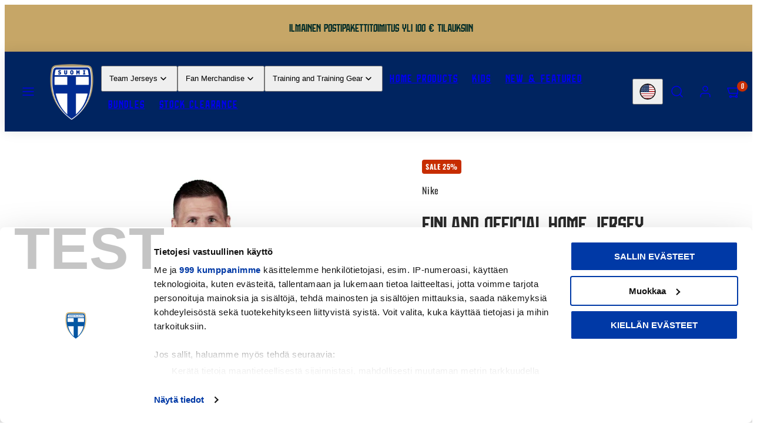

--- FILE ---
content_type: text/html; charset=utf-8
request_url: https://finlandfootballstore.fi/products/suomi-virallinen-kotipelipaita-2022-23-lod-painatus
body_size: 64959
content:
<!doctype html>
<html
  class="no-js template-product"
  lang="en"
>
  <head><meta charset="utf-8">
    <meta http-equiv="X-UA-Compatible" content="IE=edge">
    <meta name="viewport" content="width=device-width,initial-scale=1"><title>Finland Official Home Jersey 2022/23, Lod Print &ndash; Maajoukkueen Verkkokauppa</title><link rel="preconnect" href="https://cdn.shopify.com" crossorigin>
    <link rel="preconnect" href="https://fonts.shopifycdn.com" crossorigin>
    <!-- Google Consent Mode -->
    <script data-cookieconsent="ignore">
      window.dataLayer = window.dataLayer || [];
      function gtag() {
          dataLayer.push(arguments);
      }
      gtag("consent", "default", {
          ad_personalization: "denied",
          ad_storage: "denied",
          ad_user_data: "denied",
          analytics_storage: "denied",
          functionality_storage: "denied",
          personalization_storage: "denied",
          security_storage: "granted",
          wait_for_update: 500,
      });
      gtag("set", "ads_data_redaction", true);
      gtag("set", "url_passthrough", true);
    </script><!-- Google Tag Manager -->
    <script>(function(w,d,s,l,i){w[l]=w[l]||[];w[l].push({'gtm.start':
      new Date().getTime(),event:'gtm.js'});var f=d.getElementsByTagName(s)[0],
      j=d.createElement(s),dl=l!='dataLayer'?'&l='+l:'';j.async=true;j.src=
      'https://www.googletagmanager.com/gtm.js?id='+i+dl;f.parentNode.insertBefore(j,f);
      })(window,document,'script','dataLayer','GTM-MG4PZN');</script>
    <!-- End Google Tag Manager -->

    <meta name="google-site-verification" content="YZTyUZGj7AyuYRlBhRLMCioTd1EF12dcbkoNaC4M" />

    <script async src="https://cdn.rebuyengine.com/onsite/js/rebuy.js?shop=suomen-palloliitto.myshopify.com"></script><style data-shopify>
  @font-face {
  font-family: Oswald;
  font-weight: 400;
  font-style: normal;
  font-display: swap;
  src: url("//finlandfootballstore.fi/cdn/fonts/oswald/oswald_n4.7760ed7a63e536050f64bb0607ff70ce07a480bd.woff2") format("woff2"),
       url("//finlandfootballstore.fi/cdn/fonts/oswald/oswald_n4.ae5e497f60fc686568afe76e9ff1872693c533e9.woff") format("woff");
}

  @font-face {
  font-family: Oswald;
  font-weight: 700;
  font-style: normal;
  font-display: swap;
  src: url("//finlandfootballstore.fi/cdn/fonts/oswald/oswald_n7.b3ba3d6f1b341d51018e3cfba146932b55221727.woff2") format("woff2"),
       url("//finlandfootballstore.fi/cdn/fonts/oswald/oswald_n7.6cec6bed2bb070310ad90e19ea7a56b65fd83c0b.woff") format("woff");
}

  
  
  @font-face {
  font-family: "Fjalla One";
  font-weight: 400;
  font-style: normal;
  font-display: swap;
  src: url("//finlandfootballstore.fi/cdn/fonts/fjalla_one/fjallaone_n4.262edaf1abaf5ed669f7ecd26fc3e24707a0ad85.woff2") format("woff2"),
       url("//finlandfootballstore.fi/cdn/fonts/fjalla_one/fjallaone_n4.f67f40342efd2b34cae019d50b4b5c4da6fc5da7.woff") format("woff");
}


  @font-face {
    font-family: "Sisu";
    src: url(//finlandfootballstore.fi/cdn/shop/t/138/assets/Sisu_Regular.woff?v=173381025817194936371752756510) format("woff"),url(//finlandfootballstore.fi/cdn/shop/t/138/assets/Sisu_Regular.woff2?v=120788234981292155941752756511) format("woff2");
    font-weight: normal;
    font-style: normal;
    font-display: swap;
  }

  @font-face {
    font-family: "Suomi";
    src: url(//finlandfootballstore.fi/cdn/shop/t/138/assets/Suomi_Font_2025-Regular.woff?v=35526254807207376121752756512) format("woff"),url(//finlandfootballstore.fi/cdn/shop/t/138/assets/Suomi_Font_2025-Regular.woff2?v=24440376098438642981752756513) format("woff2");
    font-weight: normal;
    font-style: normal;
    font-display: swap;
  }

  /* Colors - Schemes */
  :root,
    .color-default {
      --color-foreground: #2b2b2b;
      --color-background: #ffffff;
      --color-button-foreground: #ffffff;
      --color-button-background: #002460;
      --color-outlines: #1c1c1c;
      --color-borders: #dddddd;
      --color-overlay: #111111;
      --color-overlay-rgb: 17 17 17;

      --color-card-foreground: #1c1c1c;
      --color-card-background: #ffffff;
      --gradient-card-background: radial-gradient(rgba(0, 36, 96, 1), rgba(58, 64, 47, 1) 100%);
      --color-background-alt: #f0f0f0;
      }
  
    .color-alternative-1 {
      --color-foreground: #ffffff;
      --color-background: #002460;
      --color-button-foreground: #0c1b32;
      --color-button-background: #c6a667;
      --color-outlines: #ffffff;
      --color-borders: #0c1b32;
      --color-overlay: #ffffff;
      --color-overlay-rgb: 255 255 255;

      --color-card-foreground: #111111;
      --color-card-background: #ffffff;
      --gradient-card-background: #FFFFFF;
      --color-background-alt: #002f7f;
      }
  
    .color-alternative-2 {
      --color-foreground: #052e29;
      --color-background: #c6a667;
      --color-button-foreground: #ffffff;
      --color-button-background: #002460;
      --color-outlines: #ffffff;
      --color-borders: #444444;
      --color-overlay: #000000;
      --color-overlay-rgb: 0 0 0;

      --color-card-foreground: #ffffff;
      --color-card-background: #343434;
      --gradient-card-background: radial-gradient(rgba(115, 124, 62, 1), rgba(58, 64, 47, 1) 100%);
      --color-background-alt: #ceb37d;
      }
  
    .color-overlay-scheme {
      --color-foreground: #ffffff;
      --color-background: #ffffff;
      --color-button-foreground: #2b2b2b;
      --color-button-background: #f7b829;
      --color-outlines: #f7b829;
      --color-borders: #cccccc;
      --color-overlay: #000000;
      --color-overlay-rgb: 0 0 0;

      --color-card-foreground: #111111;
      --color-card-background: #f5f5f5;
      --gradient-card-background: #FFFFFF;
      --color-background-alt: #f0f0f0;
      }
  
    .color-scheme-79a4b02f-cf0c-47b7-bc4a-e7e2078d8e33 {
      --color-foreground: #002460;
      --color-background: #ffffff;
      --color-button-foreground: #ffffff;
      --color-button-background: #1c1c1c;
      --color-outlines: #002460;
      --color-borders: #dddddd;
      --color-overlay: #111111;
      --color-overlay-rgb: 17 17 17;

      --color-card-foreground: #1c1c1c;
      --color-card-background: #ffffff;
      --gradient-card-background: radial-gradient(rgba(0, 36, 96, 1), rgba(58, 64, 47, 1) 100%);
      --color-background-alt: #f0f0f0;
      }
  
    .color-scheme-dbb599d8-f4c0-453b-a276-53464545d397 {
      --color-foreground: #ffffff;
      --color-background: #002460;
      --color-button-foreground: #ffffff;
      --color-button-background: #18b9a3;
      --color-outlines: #ffffff;
      --color-borders: #ffffff;
      --color-overlay: #000000;
      --color-overlay-rgb: 0 0 0;

      --color-card-foreground: #f58564;
      --color-card-background: #002460;
      --gradient-card-background: radial-gradient(rgba(0, 36, 96, 1), rgba(58, 64, 47, 1) 100%);
      --color-background-alt: #002f7f;
      }
  

  body, .color-default, .color-alternative-1, .color-alternative-2, .color-overlay-scheme, .color-scheme-79a4b02f-cf0c-47b7-bc4a-e7e2078d8e33, .color-scheme-dbb599d8-f4c0-453b-a276-53464545d397 {
    color: var(--color-foreground);
    background-color: var(--color-background);
  }

  :root {
    --ideal-width: 1440px;
    --container-inner-width: min(100vw - var(--container-margin)*2  , var(--ideal-width));

     /* Colors - Status indicator */
    --success: #31862D;
    --success-foreground: #FFFFFF;
    --error: #DD4242;
    --error-foreground: #FFFFFF;

    /* Colors - Special colors */--cart-dot-foreground: #fff;--cart-dot-background: #c72d00;
    --soldout: ;
    --placeholder-bg: rgba(233, 233, 233);
    --review-stars: #FFCC00;


    /* Typography - Base/Body */
    --font-body-family: Oswald, sans-serif;
    --font-body-style: normal;
    --font-body-weight: 400;
    --font-body-line-height: 1.6;
    --font-body-letter-spacing: 0.05em;
    --font-body-text-transform: none;

    /* Typography - Heading/Titles */
    --font-heading-family: "Sisu";
    --font-heading-style: normal;
    --font-heading-weight: 400;
    --font-heading-line-height: 1.2;
    --font-heading-letter-spacing: 0.0em;
    --font-heading-text-transform: none;

    /* Typography - Subheading/Subtitle */--font-subheader-family: var(--font-heading-family);
    --font-subheader-style: var(--font-heading-style);
    --font-subheader-weight: var(--font-heading-weight);--font-subheader-text-transform: uppercase;
    --font-subheader-line-height: ;
    --font-subheader-letter-spacing: 0.0em;

    /* Typography - Buttons */--font-button-family: var(--font-body-family);
    --font-button-style: var(--font-body-style);
    --font-button-weight: var(--font-body-weight);--font-button-text-transform: none;
    --font-button-size: 17px;
    --font-button-letter-spacing: 0.06em;

    /* Typography - Site header */--font-site-header-family: var(--font-heading-family);
    --font-site-header-style: var(--font-heading-style);
    --font-site-header-weight: var(--font-heading-weight);--font-site-header-text-transform: uppercase;
    --font-site-header-size: 18px;
    --font-site-header-letter-spacing: 0.1em;

    /* Typography - Navigation */--font-navigation-family: var(--font-body-family);
    --font-navigation-style: var(--font-body-style);
    --font-navigation-weight: var(--font-body-weight);--font-navigation-text-transform: uppercase;

    --font-navigation-size: 16px;
    --font-navigation-line-height: 1.6;
    --font-navigation-letter-spacing: 0.01em;

    /* Badges */--font-badge-family: var(--font-body-family);
    --font-badge-style: var(--font-body-style);
    --font-badge-weight: var(--font-body-weight);--font-badge-text-transform: uppercase;

    --font-badge-size: 12px;
    --font-badge-letter-spacing: 0.05em;
    --badge-border-radius: 4px;

    /* Drawers */
    --drawers-overlay-alpha: 0.3;
    --drawers-overlay-blur: 4px;

    /* Modals */
    --modals-overlay-alpha: 0.3;
    --modals-overlay-blur: 4px;

    /* Cards */
    --card-border-radius: 0px;
    --card-body-padding: 24px;
    --card-media-padding: 24px;

    /* Aesthetics */
    --button-border-radius: 4px;
    --button-padding: 0.3em 1.2em;
    --button-round-padding: 0.3em;
    --modal-border-radius: 20px;
    --icon-stroke: 1.5;
    --icon-stroke-px: 1.5px;--br-img: 0;/* Forms and inputs */
    --input-background: #FFFFFF;
    --input-foreground: #111111;
    --input-border-width: 0px;
    --input-border-color: #DDDDDD;
    --input-border-radius: 6px;
    --input-box-shadow: inset 2px 2px 8px rgba(0,0,0,.25);
    --input-letter-spacing: 0;

    /* Other */
    --select-icon: url(//finlandfootballstore.fi/cdn/shop/t/138/assets/icon-select.svg.liquid?v=71115933075505618441752756492);--css-icon-close: url("data:image/svg+xml,%3Csvg version='1.1' xmlns='http://www.w3.org/2000/svg' x='0px' y='0px' width='44px' height='44px' viewBox='0 0 44 44' %3E%3Cstyle type='text/css'%3E .line%7Bfill:none;stroke:%232b2b2b;stroke-linecap:round;stroke-width:1.5;stroke-linejoin:round;%7D%0A%3C/style%3E%3Ccircle cx='22' cy='22' r='18' fill='%23ffffff' /%3E%3Cline class='line' x1='27' y1='17' x2='17' y2='27'/%3E%3Cline class='line' x1='17' y1='17' x2='27' y2='27'/%3E%3C/svg%3E");
    --css-icon-full-screen: url("data:image/svg+xml,%3Csvg version='1.1' xmlns='http://www.w3.org/2000/svg' x='0px' y='0px' width='44px' height='44px' viewBox='0 0 44 44' %3E%3Cstyle type='text/css'%3E .line%7Bfill:none;stroke:%232b2b2b;stroke-linecap:round;stroke-width:1.5;stroke-linejoin:round;%7D%0A%3C/style%3E%3Ccircle cx='22' cy='22' r='18' fill='%23ffffff' /%3E%3Cpolyline class='line' points='15 20 15 15 20 15'/%3E %3Cpolyline class='line' points='24 15 29 15 29 20'/%3E %3Cpolyline class='line' points='29 24 29 29 24 29'/%3E %3Cpolyline class='line' points='20 29 15 29 15 24'/%3E %3Cline class='line' x1='15' y1='15' x2='19' y2='19'/%3E %3Cline class='line' x1='29' y1='15' x2='25' y2='19'/%3E %3Cline class='line' x1='29' y1='29' x2='25' y2='25'/%3E %3Cline class='line' x1='15' y1='29' x2='19' y2='25'/%3E%3C/svg%3E");
    --css-icon-zoom-in: url("data:image/svg+xml,%3Csvg version='1.1' xmlns='http://www.w3.org/2000/svg' x='0px' y='0px' width='44px' height='44px' viewBox='0 0 44 44' %3E%3Cstyle type='text/css'%3E .line%7Bfill:none;stroke:%232b2b2b;stroke-linecap:round;stroke-width:1.5;stroke-linejoin:round;%7D%0A%3C/style%3E%3Ccircle cx='22' cy='22' r='18' fill='%23ffffff' /%3E%3Ccircle class='line' cx='21' cy='21' r='6'/%3E%3Cline class='line' x1='21' y1='19' x2='21' y2='23'/%3E%3Cline class='line' x1='19' y1='21' x2='23' y2='21'/%3E%3Cline class='line' x1='29.6' y1='29.6' x2='25.2' y2='25.2'/%3E%3C/svg%3E");
    --sticky-header-margin-top: 0;
  }

  html {font-size: 62.5%;

    --gutter: 16px;
    --container-margin: 24px;
    --grid-gap: 16px;--max-col-width: 98px
  }

  @media only screen and (min-width: 768px) {
    html {font-size: 55.55555555555555%;
      --gutter: 24px;
      --container-margin: 48px;
    }
  }/* ---------- */
  /* TYPOGRAPHY */
  body     { --font-size: 1.6rem }
  h1,.h1   { --font-size: 3.2rem }
  h2,.h2   { --font-size: 2.6rem }
  h3,.h3   { --font-size: 2.2rem }
  h4,.h4   { --font-size: 2.0rem }
  h5,.h5   { --font-size: 1.8rem }
  h6,.h6   { --font-size: 1.6rem }
  .caption { --font-size: 1.2rem }

  body, .font-body {
    font-size: var(--font-size);
    font-family: var(--font-body-family);
    font-style: var(--font-body-style);
    font-weight: var(--font-body-weight);
    line-height: var(--font-body-line-height);
    letter-spacing: var(--font-body-letter-spacing);
  }

  h1,h2,h3,h4,h5,h6,
  .h1,.h2,.h3,.h4,.h5,.h6 {
    font-size: var(--font-size);
    font-family: var(--font-heading-family);
    font-style: var(--font-heading-style);
    font-weight: var(--font-heading-weight);
    line-height: var(--font-heading-line-height);
    letter-spacing: var(--font-heading-letter-spacing);
    text-transform: var(--font-heading-text-transform);
    word-break: break-word;
  }

  @media only screen and (min-width: 768px) {
    body     { --font-size: 1.8rem }
    h1,.h1   { --font-size: 4.0rem }
    h2,.h2   { --font-size: 3.2rem }
    h3,.h3   { --font-size: 2.6rem }
    h4,.h4   { --font-size: 2.2rem }
    h5,.h5   { --font-size: 2.0rem }
    h6,.h6   { --font-size: 1.8rem }
    .caption { --font-size: 1.4rem }
  }

  /* Size modifiers */
  .size--nano, .rte.size--nano *              { font-size: calc(var(--font-size)*0.65) }
  .size--tiny, .rte.size--tiny *              { font-size: calc(var(--font-size)*0.75) }
  .size--small, .rte.size--small *            { font-size: calc(var(--font-size)*0.85) }
  .size--default, .rte.size--default *        { font-size: var(--font-size) }
  .size--large, .rte.size--large *            { font-size: calc(var(--font-size)*1.25) }
  .size--huge, .rte.size--huge *              { font-size: calc(var(--font-size)*1.50) }
  .size--gigantic, .rte.size--gigantic *      { font-size: calc(var(--font-size)*2.00) }
  .size--outrageous, .rte.size--outrageous *  { font-size: calc(var(--font-size)*3.00) }

  .btn.size--nano       { font-size: calc(var(--font-button-size)*0.65) !important }
  .btn.size--tiny       { font-size: calc(var(--font-button-size)*0.75) !important }
  .btn.size--small      { font-size: calc(var(--font-button-size)*0.85) !important }
  .btn.size--default    { font-size: var(--font-button-size) !important }
  .btn.size--large      { font-size: calc(var(--font-button-size)*1.25) !important }
  .btn.size--huge       { font-size: calc(var(--font-button-size)*1.50) !important }
  .btn.size--gigantic   { font-size: calc(var(--font-button-size)*2.00) !important }
  .btn.size--outrageous { font-size: calc(var(--font-button-size)*3.00) !important }

  @media only screen and (min-width: 768px) {
    .sm-size--nano, .rte.sm-size--nano *              { font-size: calc(var(--font-size)*0.65) }
    .sm-size--tiny, .rte.sm-size--tiny *              { font-size: calc(var(--font-size)*0.75) }
    .sm-size--small, .rte.sm-size--small *            { font-size: calc(var(--font-size)*0.85) }
    .sm-size--default, .rte.sm-size--default *        { font-size: var(--font-size) }
    .sm-size--large, .rte.sm-size--large *            { font-size: calc(var(--font-size)*1.25) }
    .sm-size--huge, .rte.sm-size--huge *              { font-size: calc(var(--font-size)*1.50) }
    .sm-size--gigantic, .rte.sm-size--gigantic *      { font-size: calc(var(--font-size)*2.00) }
    .sm-size--outrageous, .rte.sm-size--outrageous *  { font-size: calc(var(--font-size)*3.00) }

    .btn.sm-size--nano       { font-size: calc(var(--font-button-size)*0.65) !important }
    .btn.sm-size--tiny       { font-size: calc(var(--font-button-size)*0.75) !important }
    .btn.sm-size--small      { font-size: calc(var(--font-button-size)*0.85) !important }
    .btn.sm-size--default    { font-size: var(--font-button-size) !important }
    .btn.sm-size--large      { font-size: calc(var(--font-button-size)*1.25) !important }
    .btn.sm-size--huge       { font-size: calc(var(--font-button-size)*1.50) !important }
    .btn.sm-size--gigantic   { font-size: calc(var(--font-button-size)*2.00) !important }
    .btn.sm-size--outrageous { font-size: calc(var(--font-button-size)*3.00) !important }
  }

  /* Style modifiers */
  .style--subdued   { opacity: 0.65 }
  em, .style--italic { font-family: serif }

  .subheading {
    font-family: var(--font-subheader-family);
    font-weight: var(--font-subheader-weight);
    font-style: var(--font-subheader-style);
    letter-spacing: var(--font-subheader-letter-spacing);
    line-height:  var(--font-subheader-line-height);
    text-transform: var(--font-subheader-text-transform);
  }@media only screen and (min-width: 768px) {
    .gridy-arrows {
      opacity: 0 !important;
      transform: scale(0.95) !important;
      transition: all 0.3s ease-in-out !important;
    }
    .gridy-slider:hover .gridy-arrows {
      opacity: 1 !important;
      transform: scale(1.0) !important;
    }
  }</style>

    <link href="//finlandfootballstore.fi/cdn/shop/t/138/assets/accessibility.css?v=11358212907985503121752756444" rel="stylesheet" type="text/css" media="all" />
    <link href="//finlandfootballstore.fi/cdn/shop/t/138/assets/reset.css?v=160370617663314146001752756498" rel="stylesheet" type="text/css" media="all" />
    <link href="//finlandfootballstore.fi/cdn/shop/t/138/assets/critical.css?v=83083434256146602561763725489" rel="stylesheet" type="text/css" media="all" />
    <link href="//finlandfootballstore.fi/cdn/shop/t/138/assets/template-product.css?v=111080369372911002671762496572" rel="stylesheet" type="text/css" media="all" />
    <link href="//finlandfootballstore.fi/cdn/shop/t/138/assets/component-grid.css?v=54369401235350123931752756459" rel="stylesheet" type="text/css" media="all" />
    <link href="//finlandfootballstore.fi/cdn/shop/t/138/assets/component-card.css?v=69338048183091888991752756450" rel="stylesheet" type="text/css" media="all" />
    <link href="//finlandfootballstore.fi/cdn/shop/t/138/assets/component-gridy-slider.css?v=91166828753011608901752756460" rel="stylesheet" type="text/css" media="all" />
    
    <link
        rel="preload"
        as="font"
        fetchpriority="high"
        href="//finlandfootballstore.fi/cdn/fonts/oswald/oswald_n4.7760ed7a63e536050f64bb0607ff70ce07a480bd.woff2"
        type="font/woff2"
        crossorigin
      >
    <link
        rel="preload"
        as="font"
        fetchpriority="high"
        href="//finlandfootballstore.fi/cdn/fonts/fjalla_one/fjallaone_n4.262edaf1abaf5ed669f7ecd26fc3e24707a0ad85.woff2"
        type="font/woff2"
        crossorigin
      >
    <link
          rel="preload"
          as="style"
          fetchpriority="low"
          href="//finlandfootballstore.fi/cdn/shop/t/138/assets/component-product-form.css?v=116928014399047909371752756479"
          onload="this.rel='stylesheet'"
        >
    <link
        rel="preload"
        as="image"
        href="//finlandfootballstore.fi/cdn/shop/products/Huuhkajat_Majoukkueen_Pelipaita_Lod_1.jpg?v=1666335980&width=800"
        media="(min-width: 768px)"
      >
    
    <link rel="stylesheet" href="//finlandfootballstore.fi/cdn/shop/t/138/assets/component-cart.css?v=80811717856036049611752756453" media="print" onload="this.media='all'">
    
    
    <noscript>
      <link href="//finlandfootballstore.fi/cdn/shop/t/138/assets/component-product-form.css?v=116928014399047909371752756479" rel="stylesheet" type="text/css" media="all" />
      <link href="//finlandfootballstore.fi/cdn/shop/t/138/assets/component-cart.css?v=80811717856036049611752756453" rel="stylesheet" type="text/css" media="all" />
      </noscript>

    <script type="text/javascript" src="//finlandfootballstore.fi/cdn/shop/t/138/assets/global.js?v=66111476985115732451752756491" defer></script>
    <script
      type="text/javascript"
      data-loading="lazy"
      data-src="//finlandfootballstore.fi/cdn/shop/t/138/assets/component-predictive-search.js?v=110552820500280890881752756475"
    ></script>
    <script type="text/javascript" src="//finlandfootballstore.fi/cdn/shop/t/138/assets/component-product-form.js?v=172620220206587308221752756480" defer></script>
    <script type="text/javascript" src="//finlandfootballstore.fi/cdn/shop/t/138/assets/component-animations.js?v=106395632766080296651752756448" defer></script>

    <script>window.performance && window.performance.mark && window.performance.mark('shopify.content_for_header.start');</script><meta name="google-site-verification" content="YZTyUZGj7AyMByuYRlBhRLMCioTd1EF12dcbkoNaC4M">
<meta id="shopify-digital-wallet" name="shopify-digital-wallet" content="/55293313232/digital_wallets/dialog">
<meta name="shopify-checkout-api-token" content="dc96b317a05e0a9f9dfb233d8112650e">
<link rel="alternate" hreflang="x-default" href="https://kauppa.palloliitto.fi/products/suomi-virallinen-kotipelipaita-2022-23-lod-painatus">
<link rel="alternate" hreflang="en-AD" href="https://finlandfootballstore.fi/products/suomi-virallinen-kotipelipaita-2022-23-lod-painatus">
<link rel="alternate" hreflang="fi-AD" href="https://finlandfootballstore.fi/fi/products/suomi-virallinen-kotipelipaita-2022-23-lod-painatus">
<link rel="alternate" hreflang="en-AL" href="https://finlandfootballstore.fi/products/suomi-virallinen-kotipelipaita-2022-23-lod-painatus">
<link rel="alternate" hreflang="fi-AL" href="https://finlandfootballstore.fi/fi/products/suomi-virallinen-kotipelipaita-2022-23-lod-painatus">
<link rel="alternate" hreflang="en-AR" href="https://finlandfootballstore.fi/products/suomi-virallinen-kotipelipaita-2022-23-lod-painatus">
<link rel="alternate" hreflang="fi-AR" href="https://finlandfootballstore.fi/fi/products/suomi-virallinen-kotipelipaita-2022-23-lod-painatus">
<link rel="alternate" hreflang="en-AT" href="https://finlandfootballstore.fi/products/suomi-virallinen-kotipelipaita-2022-23-lod-painatus">
<link rel="alternate" hreflang="fi-AT" href="https://finlandfootballstore.fi/fi/products/suomi-virallinen-kotipelipaita-2022-23-lod-painatus">
<link rel="alternate" hreflang="en-AU" href="https://finlandfootballstore.fi/products/suomi-virallinen-kotipelipaita-2022-23-lod-painatus">
<link rel="alternate" hreflang="fi-AU" href="https://finlandfootballstore.fi/fi/products/suomi-virallinen-kotipelipaita-2022-23-lod-painatus">
<link rel="alternate" hreflang="en-BE" href="https://finlandfootballstore.fi/products/suomi-virallinen-kotipelipaita-2022-23-lod-painatus">
<link rel="alternate" hreflang="fi-BE" href="https://finlandfootballstore.fi/fi/products/suomi-virallinen-kotipelipaita-2022-23-lod-painatus">
<link rel="alternate" hreflang="en-BG" href="https://finlandfootballstore.fi/products/suomi-virallinen-kotipelipaita-2022-23-lod-painatus">
<link rel="alternate" hreflang="fi-BG" href="https://finlandfootballstore.fi/fi/products/suomi-virallinen-kotipelipaita-2022-23-lod-painatus">
<link rel="alternate" hreflang="en-BR" href="https://finlandfootballstore.fi/products/suomi-virallinen-kotipelipaita-2022-23-lod-painatus">
<link rel="alternate" hreflang="fi-BR" href="https://finlandfootballstore.fi/fi/products/suomi-virallinen-kotipelipaita-2022-23-lod-painatus">
<link rel="alternate" hreflang="en-CA" href="https://finlandfootballstore.fi/products/suomi-virallinen-kotipelipaita-2022-23-lod-painatus">
<link rel="alternate" hreflang="fi-CA" href="https://finlandfootballstore.fi/fi/products/suomi-virallinen-kotipelipaita-2022-23-lod-painatus">
<link rel="alternate" hreflang="en-CH" href="https://finlandfootballstore.fi/products/suomi-virallinen-kotipelipaita-2022-23-lod-painatus">
<link rel="alternate" hreflang="fi-CH" href="https://finlandfootballstore.fi/fi/products/suomi-virallinen-kotipelipaita-2022-23-lod-painatus">
<link rel="alternate" hreflang="en-CL" href="https://finlandfootballstore.fi/products/suomi-virallinen-kotipelipaita-2022-23-lod-painatus">
<link rel="alternate" hreflang="fi-CL" href="https://finlandfootballstore.fi/fi/products/suomi-virallinen-kotipelipaita-2022-23-lod-painatus">
<link rel="alternate" hreflang="en-CN" href="https://finlandfootballstore.fi/products/suomi-virallinen-kotipelipaita-2022-23-lod-painatus">
<link rel="alternate" hreflang="fi-CN" href="https://finlandfootballstore.fi/fi/products/suomi-virallinen-kotipelipaita-2022-23-lod-painatus">
<link rel="alternate" hreflang="en-CO" href="https://finlandfootballstore.fi/products/suomi-virallinen-kotipelipaita-2022-23-lod-painatus">
<link rel="alternate" hreflang="fi-CO" href="https://finlandfootballstore.fi/fi/products/suomi-virallinen-kotipelipaita-2022-23-lod-painatus">
<link rel="alternate" hreflang="en-CY" href="https://finlandfootballstore.fi/products/suomi-virallinen-kotipelipaita-2022-23-lod-painatus">
<link rel="alternate" hreflang="fi-CY" href="https://finlandfootballstore.fi/fi/products/suomi-virallinen-kotipelipaita-2022-23-lod-painatus">
<link rel="alternate" hreflang="en-CZ" href="https://finlandfootballstore.fi/products/suomi-virallinen-kotipelipaita-2022-23-lod-painatus">
<link rel="alternate" hreflang="fi-CZ" href="https://finlandfootballstore.fi/fi/products/suomi-virallinen-kotipelipaita-2022-23-lod-painatus">
<link rel="alternate" hreflang="en-DE" href="https://finlandfootballstore.fi/products/suomi-virallinen-kotipelipaita-2022-23-lod-painatus">
<link rel="alternate" hreflang="fi-DE" href="https://finlandfootballstore.fi/fi/products/suomi-virallinen-kotipelipaita-2022-23-lod-painatus">
<link rel="alternate" hreflang="en-DK" href="https://finlandfootballstore.fi/products/suomi-virallinen-kotipelipaita-2022-23-lod-painatus">
<link rel="alternate" hreflang="fi-DK" href="https://finlandfootballstore.fi/fi/products/suomi-virallinen-kotipelipaita-2022-23-lod-painatus">
<link rel="alternate" hreflang="en-EE" href="https://finlandfootballstore.fi/products/suomi-virallinen-kotipelipaita-2022-23-lod-painatus">
<link rel="alternate" hreflang="fi-EE" href="https://finlandfootballstore.fi/fi/products/suomi-virallinen-kotipelipaita-2022-23-lod-painatus">
<link rel="alternate" hreflang="en-ES" href="https://finlandfootballstore.fi/products/suomi-virallinen-kotipelipaita-2022-23-lod-painatus">
<link rel="alternate" hreflang="fi-ES" href="https://finlandfootballstore.fi/fi/products/suomi-virallinen-kotipelipaita-2022-23-lod-painatus">
<link rel="alternate" hreflang="en-FR" href="https://finlandfootballstore.fi/products/suomi-virallinen-kotipelipaita-2022-23-lod-painatus">
<link rel="alternate" hreflang="fi-FR" href="https://finlandfootballstore.fi/fi/products/suomi-virallinen-kotipelipaita-2022-23-lod-painatus">
<link rel="alternate" hreflang="en-GB" href="https://finlandfootballstore.fi/products/suomi-virallinen-kotipelipaita-2022-23-lod-painatus">
<link rel="alternate" hreflang="fi-GB" href="https://finlandfootballstore.fi/fi/products/suomi-virallinen-kotipelipaita-2022-23-lod-painatus">
<link rel="alternate" hreflang="en-GR" href="https://finlandfootballstore.fi/products/suomi-virallinen-kotipelipaita-2022-23-lod-painatus">
<link rel="alternate" hreflang="fi-GR" href="https://finlandfootballstore.fi/fi/products/suomi-virallinen-kotipelipaita-2022-23-lod-painatus">
<link rel="alternate" hreflang="en-HK" href="https://finlandfootballstore.fi/products/suomi-virallinen-kotipelipaita-2022-23-lod-painatus">
<link rel="alternate" hreflang="fi-HK" href="https://finlandfootballstore.fi/fi/products/suomi-virallinen-kotipelipaita-2022-23-lod-painatus">
<link rel="alternate" hreflang="en-HR" href="https://finlandfootballstore.fi/products/suomi-virallinen-kotipelipaita-2022-23-lod-painatus">
<link rel="alternate" hreflang="fi-HR" href="https://finlandfootballstore.fi/fi/products/suomi-virallinen-kotipelipaita-2022-23-lod-painatus">
<link rel="alternate" hreflang="en-HU" href="https://finlandfootballstore.fi/products/suomi-virallinen-kotipelipaita-2022-23-lod-painatus">
<link rel="alternate" hreflang="fi-HU" href="https://finlandfootballstore.fi/fi/products/suomi-virallinen-kotipelipaita-2022-23-lod-painatus">
<link rel="alternate" hreflang="en-ID" href="https://finlandfootballstore.fi/products/suomi-virallinen-kotipelipaita-2022-23-lod-painatus">
<link rel="alternate" hreflang="fi-ID" href="https://finlandfootballstore.fi/fi/products/suomi-virallinen-kotipelipaita-2022-23-lod-painatus">
<link rel="alternate" hreflang="en-IE" href="https://finlandfootballstore.fi/products/suomi-virallinen-kotipelipaita-2022-23-lod-painatus">
<link rel="alternate" hreflang="fi-IE" href="https://finlandfootballstore.fi/fi/products/suomi-virallinen-kotipelipaita-2022-23-lod-painatus">
<link rel="alternate" hreflang="en-IS" href="https://finlandfootballstore.fi/products/suomi-virallinen-kotipelipaita-2022-23-lod-painatus">
<link rel="alternate" hreflang="fi-IS" href="https://finlandfootballstore.fi/fi/products/suomi-virallinen-kotipelipaita-2022-23-lod-painatus">
<link rel="alternate" hreflang="en-IT" href="https://finlandfootballstore.fi/products/suomi-virallinen-kotipelipaita-2022-23-lod-painatus">
<link rel="alternate" hreflang="fi-IT" href="https://finlandfootballstore.fi/fi/products/suomi-virallinen-kotipelipaita-2022-23-lod-painatus">
<link rel="alternate" hreflang="en-JP" href="https://finlandfootballstore.fi/products/suomi-virallinen-kotipelipaita-2022-23-lod-painatus">
<link rel="alternate" hreflang="fi-JP" href="https://finlandfootballstore.fi/fi/products/suomi-virallinen-kotipelipaita-2022-23-lod-painatus">
<link rel="alternate" hreflang="en-KR" href="https://finlandfootballstore.fi/products/suomi-virallinen-kotipelipaita-2022-23-lod-painatus">
<link rel="alternate" hreflang="fi-KR" href="https://finlandfootballstore.fi/fi/products/suomi-virallinen-kotipelipaita-2022-23-lod-painatus">
<link rel="alternate" hreflang="en-LI" href="https://finlandfootballstore.fi/products/suomi-virallinen-kotipelipaita-2022-23-lod-painatus">
<link rel="alternate" hreflang="fi-LI" href="https://finlandfootballstore.fi/fi/products/suomi-virallinen-kotipelipaita-2022-23-lod-painatus">
<link rel="alternate" hreflang="en-LT" href="https://finlandfootballstore.fi/products/suomi-virallinen-kotipelipaita-2022-23-lod-painatus">
<link rel="alternate" hreflang="fi-LT" href="https://finlandfootballstore.fi/fi/products/suomi-virallinen-kotipelipaita-2022-23-lod-painatus">
<link rel="alternate" hreflang="en-LU" href="https://finlandfootballstore.fi/products/suomi-virallinen-kotipelipaita-2022-23-lod-painatus">
<link rel="alternate" hreflang="fi-LU" href="https://finlandfootballstore.fi/fi/products/suomi-virallinen-kotipelipaita-2022-23-lod-painatus">
<link rel="alternate" hreflang="en-LV" href="https://finlandfootballstore.fi/products/suomi-virallinen-kotipelipaita-2022-23-lod-painatus">
<link rel="alternate" hreflang="fi-LV" href="https://finlandfootballstore.fi/fi/products/suomi-virallinen-kotipelipaita-2022-23-lod-painatus">
<link rel="alternate" hreflang="en-MC" href="https://finlandfootballstore.fi/products/suomi-virallinen-kotipelipaita-2022-23-lod-painatus">
<link rel="alternate" hreflang="fi-MC" href="https://finlandfootballstore.fi/fi/products/suomi-virallinen-kotipelipaita-2022-23-lod-painatus">
<link rel="alternate" hreflang="en-MK" href="https://finlandfootballstore.fi/products/suomi-virallinen-kotipelipaita-2022-23-lod-painatus">
<link rel="alternate" hreflang="fi-MK" href="https://finlandfootballstore.fi/fi/products/suomi-virallinen-kotipelipaita-2022-23-lod-painatus">
<link rel="alternate" hreflang="en-MT" href="https://finlandfootballstore.fi/products/suomi-virallinen-kotipelipaita-2022-23-lod-painatus">
<link rel="alternate" hreflang="fi-MT" href="https://finlandfootballstore.fi/fi/products/suomi-virallinen-kotipelipaita-2022-23-lod-painatus">
<link rel="alternate" hreflang="en-MX" href="https://finlandfootballstore.fi/products/suomi-virallinen-kotipelipaita-2022-23-lod-painatus">
<link rel="alternate" hreflang="fi-MX" href="https://finlandfootballstore.fi/fi/products/suomi-virallinen-kotipelipaita-2022-23-lod-painatus">
<link rel="alternate" hreflang="en-MY" href="https://finlandfootballstore.fi/products/suomi-virallinen-kotipelipaita-2022-23-lod-painatus">
<link rel="alternate" hreflang="fi-MY" href="https://finlandfootballstore.fi/fi/products/suomi-virallinen-kotipelipaita-2022-23-lod-painatus">
<link rel="alternate" hreflang="en-NL" href="https://finlandfootballstore.fi/products/suomi-virallinen-kotipelipaita-2022-23-lod-painatus">
<link rel="alternate" hreflang="fi-NL" href="https://finlandfootballstore.fi/fi/products/suomi-virallinen-kotipelipaita-2022-23-lod-painatus">
<link rel="alternate" hreflang="en-NO" href="https://finlandfootballstore.fi/products/suomi-virallinen-kotipelipaita-2022-23-lod-painatus">
<link rel="alternate" hreflang="fi-NO" href="https://finlandfootballstore.fi/fi/products/suomi-virallinen-kotipelipaita-2022-23-lod-painatus">
<link rel="alternate" hreflang="en-PL" href="https://finlandfootballstore.fi/products/suomi-virallinen-kotipelipaita-2022-23-lod-painatus">
<link rel="alternate" hreflang="fi-PL" href="https://finlandfootballstore.fi/fi/products/suomi-virallinen-kotipelipaita-2022-23-lod-painatus">
<link rel="alternate" hreflang="en-PT" href="https://finlandfootballstore.fi/products/suomi-virallinen-kotipelipaita-2022-23-lod-painatus">
<link rel="alternate" hreflang="fi-PT" href="https://finlandfootballstore.fi/fi/products/suomi-virallinen-kotipelipaita-2022-23-lod-painatus">
<link rel="alternate" hreflang="en-QA" href="https://finlandfootballstore.fi/products/suomi-virallinen-kotipelipaita-2022-23-lod-painatus">
<link rel="alternate" hreflang="fi-QA" href="https://finlandfootballstore.fi/fi/products/suomi-virallinen-kotipelipaita-2022-23-lod-painatus">
<link rel="alternate" hreflang="en-RO" href="https://finlandfootballstore.fi/products/suomi-virallinen-kotipelipaita-2022-23-lod-painatus">
<link rel="alternate" hreflang="fi-RO" href="https://finlandfootballstore.fi/fi/products/suomi-virallinen-kotipelipaita-2022-23-lod-painatus">
<link rel="alternate" hreflang="en-SE" href="https://finlandfootballstore.fi/products/suomi-virallinen-kotipelipaita-2022-23-lod-painatus">
<link rel="alternate" hreflang="fi-SE" href="https://finlandfootballstore.fi/fi/products/suomi-virallinen-kotipelipaita-2022-23-lod-painatus">
<link rel="alternate" hreflang="en-SG" href="https://finlandfootballstore.fi/products/suomi-virallinen-kotipelipaita-2022-23-lod-painatus">
<link rel="alternate" hreflang="fi-SG" href="https://finlandfootballstore.fi/fi/products/suomi-virallinen-kotipelipaita-2022-23-lod-painatus">
<link rel="alternate" hreflang="en-SI" href="https://finlandfootballstore.fi/products/suomi-virallinen-kotipelipaita-2022-23-lod-painatus">
<link rel="alternate" hreflang="fi-SI" href="https://finlandfootballstore.fi/fi/products/suomi-virallinen-kotipelipaita-2022-23-lod-painatus">
<link rel="alternate" hreflang="en-SK" href="https://finlandfootballstore.fi/products/suomi-virallinen-kotipelipaita-2022-23-lod-painatus">
<link rel="alternate" hreflang="fi-SK" href="https://finlandfootballstore.fi/fi/products/suomi-virallinen-kotipelipaita-2022-23-lod-painatus">
<link rel="alternate" hreflang="en-TR" href="https://finlandfootballstore.fi/products/suomi-virallinen-kotipelipaita-2022-23-lod-painatus">
<link rel="alternate" hreflang="fi-TR" href="https://finlandfootballstore.fi/fi/products/suomi-virallinen-kotipelipaita-2022-23-lod-painatus">
<link rel="alternate" hreflang="en-US" href="https://finlandfootballstore.fi/products/suomi-virallinen-kotipelipaita-2022-23-lod-painatus">
<link rel="alternate" hreflang="fi-US" href="https://finlandfootballstore.fi/fi/products/suomi-virallinen-kotipelipaita-2022-23-lod-painatus">
<link rel="alternate" hreflang="en-UY" href="https://finlandfootballstore.fi/products/suomi-virallinen-kotipelipaita-2022-23-lod-painatus">
<link rel="alternate" hreflang="fi-UY" href="https://finlandfootballstore.fi/fi/products/suomi-virallinen-kotipelipaita-2022-23-lod-painatus">
<link rel="alternate" hreflang="en-NZ" href="https://finlandfootballstore.fi/products/suomi-virallinen-kotipelipaita-2022-23-lod-painatus">
<link rel="alternate" hreflang="fi-NZ" href="https://finlandfootballstore.fi/fi/products/suomi-virallinen-kotipelipaita-2022-23-lod-painatus">
<link rel="alternate" hreflang="en-AX" href="https://finlandfootballstore.fi/products/suomi-virallinen-kotipelipaita-2022-23-lod-painatus">
<link rel="alternate" hreflang="fi-AX" href="https://finlandfootballstore.fi/fi/products/suomi-virallinen-kotipelipaita-2022-23-lod-painatus">
<link rel="alternate" hreflang="fi-FI" href="https://kauppa.palloliitto.fi/products/suomi-virallinen-kotipelipaita-2022-23-lod-painatus">
<link rel="alternate" hreflang="en-FI" href="https://kauppa.palloliitto.fi/en/products/suomi-virallinen-kotipelipaita-2022-23-lod-painatus">
<link rel="alternate" type="application/json+oembed" href="https://finlandfootballstore.fi/products/suomi-virallinen-kotipelipaita-2022-23-lod-painatus.oembed">
<script async="async" src="/checkouts/internal/preloads.js?locale=en-US"></script>
<script id="apple-pay-shop-capabilities" type="application/json">{"shopId":55293313232,"countryCode":"FI","currencyCode":"USD","merchantCapabilities":["supports3DS"],"merchantId":"gid:\/\/shopify\/Shop\/55293313232","merchantName":"Maajoukkueen Verkkokauppa","requiredBillingContactFields":["postalAddress","email","phone"],"requiredShippingContactFields":["postalAddress","email","phone"],"shippingType":"shipping","supportedNetworks":["visa","maestro","masterCard","amex"],"total":{"type":"pending","label":"Maajoukkueen Verkkokauppa","amount":"1.00"},"shopifyPaymentsEnabled":true,"supportsSubscriptions":true}</script>
<script id="shopify-features" type="application/json">{"accessToken":"dc96b317a05e0a9f9dfb233d8112650e","betas":["rich-media-storefront-analytics"],"domain":"finlandfootballstore.fi","predictiveSearch":true,"shopId":55293313232,"locale":"en"}</script>
<script>var Shopify = Shopify || {};
Shopify.shop = "suomen-palloliitto.myshopify.com";
Shopify.locale = "en";
Shopify.currency = {"active":"USD","rate":"1.1940834"};
Shopify.country = "US";
Shopify.theme = {"name":"JOULU 2025","id":184562286935,"schema_name":"Taiga","schema_version":"3.6.0","theme_store_id":847,"role":"main"};
Shopify.theme.handle = "null";
Shopify.theme.style = {"id":null,"handle":null};
Shopify.cdnHost = "finlandfootballstore.fi/cdn";
Shopify.routes = Shopify.routes || {};
Shopify.routes.root = "/";</script>
<script type="module">!function(o){(o.Shopify=o.Shopify||{}).modules=!0}(window);</script>
<script>!function(o){function n(){var o=[];function n(){o.push(Array.prototype.slice.apply(arguments))}return n.q=o,n}var t=o.Shopify=o.Shopify||{};t.loadFeatures=n(),t.autoloadFeatures=n()}(window);</script>
<script id="shop-js-analytics" type="application/json">{"pageType":"product"}</script>
<script defer="defer" async type="module" src="//finlandfootballstore.fi/cdn/shopifycloud/shop-js/modules/v2/client.init-shop-cart-sync_BdyHc3Nr.en.esm.js"></script>
<script defer="defer" async type="module" src="//finlandfootballstore.fi/cdn/shopifycloud/shop-js/modules/v2/chunk.common_Daul8nwZ.esm.js"></script>
<script type="module">
  await import("//finlandfootballstore.fi/cdn/shopifycloud/shop-js/modules/v2/client.init-shop-cart-sync_BdyHc3Nr.en.esm.js");
await import("//finlandfootballstore.fi/cdn/shopifycloud/shop-js/modules/v2/chunk.common_Daul8nwZ.esm.js");

  window.Shopify.SignInWithShop?.initShopCartSync?.({"fedCMEnabled":true,"windoidEnabled":true});

</script>
<script>(function() {
  var isLoaded = false;
  function asyncLoad() {
    if (isLoaded) return;
    isLoaded = true;
    var urls = ["https:\/\/tools.luckyorange.com\/core\/lo.js?site-id=9c63f73e\u0026shop=suomen-palloliitto.myshopify.com","\/\/backinstock.useamp.com\/widget\/82348_1767159987.js?category=bis\u0026v=6\u0026shop=suomen-palloliitto.myshopify.com"];
    for (var i = 0; i < urls.length; i++) {
      var s = document.createElement('script');
      s.type = 'text/javascript';
      s.async = true;
      s.src = urls[i];
      var x = document.getElementsByTagName('script')[0];
      x.parentNode.insertBefore(s, x);
    }
  };
  if(window.attachEvent) {
    window.attachEvent('onload', asyncLoad);
  } else {
    window.addEventListener('load', asyncLoad, false);
  }
})();</script>
<script id="__st">var __st={"a":55293313232,"offset":7200,"reqid":"608258fa-0819-45aa-aadd-7dee8c220107-1768995458","pageurl":"finlandfootballstore.fi\/products\/suomi-virallinen-kotipelipaita-2022-23-lod-painatus","u":"9110199d4614","p":"product","rtyp":"product","rid":7813265948880};</script>
<script>window.ShopifyPaypalV4VisibilityTracking = true;</script>
<script id="captcha-bootstrap">!function(){'use strict';const t='contact',e='account',n='new_comment',o=[[t,t],['blogs',n],['comments',n],[t,'customer']],c=[[e,'customer_login'],[e,'guest_login'],[e,'recover_customer_password'],[e,'create_customer']],r=t=>t.map((([t,e])=>`form[action*='/${t}']:not([data-nocaptcha='true']) input[name='form_type'][value='${e}']`)).join(','),a=t=>()=>t?[...document.querySelectorAll(t)].map((t=>t.form)):[];function s(){const t=[...o],e=r(t);return a(e)}const i='password',u='form_key',d=['recaptcha-v3-token','g-recaptcha-response','h-captcha-response',i],f=()=>{try{return window.sessionStorage}catch{return}},m='__shopify_v',_=t=>t.elements[u];function p(t,e,n=!1){try{const o=window.sessionStorage,c=JSON.parse(o.getItem(e)),{data:r}=function(t){const{data:e,action:n}=t;return t[m]||n?{data:e,action:n}:{data:t,action:n}}(c);for(const[e,n]of Object.entries(r))t.elements[e]&&(t.elements[e].value=n);n&&o.removeItem(e)}catch(o){console.error('form repopulation failed',{error:o})}}const l='form_type',E='cptcha';function T(t){t.dataset[E]=!0}const w=window,h=w.document,L='Shopify',v='ce_forms',y='captcha';let A=!1;((t,e)=>{const n=(g='f06e6c50-85a8-45c8-87d0-21a2b65856fe',I='https://cdn.shopify.com/shopifycloud/storefront-forms-hcaptcha/ce_storefront_forms_captcha_hcaptcha.v1.5.2.iife.js',D={infoText:'Protected by hCaptcha',privacyText:'Privacy',termsText:'Terms'},(t,e,n)=>{const o=w[L][v],c=o.bindForm;if(c)return c(t,g,e,D).then(n);var r;o.q.push([[t,g,e,D],n]),r=I,A||(h.body.append(Object.assign(h.createElement('script'),{id:'captcha-provider',async:!0,src:r})),A=!0)});var g,I,D;w[L]=w[L]||{},w[L][v]=w[L][v]||{},w[L][v].q=[],w[L][y]=w[L][y]||{},w[L][y].protect=function(t,e){n(t,void 0,e),T(t)},Object.freeze(w[L][y]),function(t,e,n,w,h,L){const[v,y,A,g]=function(t,e,n){const i=e?o:[],u=t?c:[],d=[...i,...u],f=r(d),m=r(i),_=r(d.filter((([t,e])=>n.includes(e))));return[a(f),a(m),a(_),s()]}(w,h,L),I=t=>{const e=t.target;return e instanceof HTMLFormElement?e:e&&e.form},D=t=>v().includes(t);t.addEventListener('submit',(t=>{const e=I(t);if(!e)return;const n=D(e)&&!e.dataset.hcaptchaBound&&!e.dataset.recaptchaBound,o=_(e),c=g().includes(e)&&(!o||!o.value);(n||c)&&t.preventDefault(),c&&!n&&(function(t){try{if(!f())return;!function(t){const e=f();if(!e)return;const n=_(t);if(!n)return;const o=n.value;o&&e.removeItem(o)}(t);const e=Array.from(Array(32),(()=>Math.random().toString(36)[2])).join('');!function(t,e){_(t)||t.append(Object.assign(document.createElement('input'),{type:'hidden',name:u})),t.elements[u].value=e}(t,e),function(t,e){const n=f();if(!n)return;const o=[...t.querySelectorAll(`input[type='${i}']`)].map((({name:t})=>t)),c=[...d,...o],r={};for(const[a,s]of new FormData(t).entries())c.includes(a)||(r[a]=s);n.setItem(e,JSON.stringify({[m]:1,action:t.action,data:r}))}(t,e)}catch(e){console.error('failed to persist form',e)}}(e),e.submit())}));const S=(t,e)=>{t&&!t.dataset[E]&&(n(t,e.some((e=>e===t))),T(t))};for(const o of['focusin','change'])t.addEventListener(o,(t=>{const e=I(t);D(e)&&S(e,y())}));const B=e.get('form_key'),M=e.get(l),P=B&&M;t.addEventListener('DOMContentLoaded',(()=>{const t=y();if(P)for(const e of t)e.elements[l].value===M&&p(e,B);[...new Set([...A(),...v().filter((t=>'true'===t.dataset.shopifyCaptcha))])].forEach((e=>S(e,t)))}))}(h,new URLSearchParams(w.location.search),n,t,e,['guest_login'])})(!0,!0)}();</script>
<script integrity="sha256-4kQ18oKyAcykRKYeNunJcIwy7WH5gtpwJnB7kiuLZ1E=" data-source-attribution="shopify.loadfeatures" defer="defer" src="//finlandfootballstore.fi/cdn/shopifycloud/storefront/assets/storefront/load_feature-a0a9edcb.js" crossorigin="anonymous"></script>
<script data-source-attribution="shopify.dynamic_checkout.dynamic.init">var Shopify=Shopify||{};Shopify.PaymentButton=Shopify.PaymentButton||{isStorefrontPortableWallets:!0,init:function(){window.Shopify.PaymentButton.init=function(){};var t=document.createElement("script");t.src="https://finlandfootballstore.fi/cdn/shopifycloud/portable-wallets/latest/portable-wallets.en.js",t.type="module",document.head.appendChild(t)}};
</script>
<script data-source-attribution="shopify.dynamic_checkout.buyer_consent">
  function portableWalletsHideBuyerConsent(e){var t=document.getElementById("shopify-buyer-consent"),n=document.getElementById("shopify-subscription-policy-button");t&&n&&(t.classList.add("hidden"),t.setAttribute("aria-hidden","true"),n.removeEventListener("click",e))}function portableWalletsShowBuyerConsent(e){var t=document.getElementById("shopify-buyer-consent"),n=document.getElementById("shopify-subscription-policy-button");t&&n&&(t.classList.remove("hidden"),t.removeAttribute("aria-hidden"),n.addEventListener("click",e))}window.Shopify?.PaymentButton&&(window.Shopify.PaymentButton.hideBuyerConsent=portableWalletsHideBuyerConsent,window.Shopify.PaymentButton.showBuyerConsent=portableWalletsShowBuyerConsent);
</script>
<script data-source-attribution="shopify.dynamic_checkout.cart.bootstrap">document.addEventListener("DOMContentLoaded",(function(){function t(){return document.querySelector("shopify-accelerated-checkout-cart, shopify-accelerated-checkout")}if(t())Shopify.PaymentButton.init();else{new MutationObserver((function(e,n){t()&&(Shopify.PaymentButton.init(),n.disconnect())})).observe(document.body,{childList:!0,subtree:!0})}}));
</script>
<link id="shopify-accelerated-checkout-styles" rel="stylesheet" media="screen" href="https://finlandfootballstore.fi/cdn/shopifycloud/portable-wallets/latest/accelerated-checkout-backwards-compat.css" crossorigin="anonymous">
<style id="shopify-accelerated-checkout-cart">
        #shopify-buyer-consent {
  margin-top: 1em;
  display: inline-block;
  width: 100%;
}

#shopify-buyer-consent.hidden {
  display: none;
}

#shopify-subscription-policy-button {
  background: none;
  border: none;
  padding: 0;
  text-decoration: underline;
  font-size: inherit;
  cursor: pointer;
}

#shopify-subscription-policy-button::before {
  box-shadow: none;
}

      </style>

<script>window.performance && window.performance.mark && window.performance.mark('shopify.content_for_header.end');</script>
    
    
<meta name="description" content="Finland&#39;s official home jersey 2022 with Robin Lod&#39;s last name and number. From us, you can also get jerseys printed with your desired name and number. You can order customized home and away jerseys here. Thousands of lakes! The official home jersey of Huuhkajat, Helmarit, Pikkuhuuhkajat, and women&#39;s and men&#39;s futsal t">
    <link rel="canonical" href="https://finlandfootballstore.fi/products/suomi-virallinen-kotipelipaita-2022-23-lod-painatus">    <meta property="og:site_name" content="Maajoukkueen Verkkokauppa">
    <meta property="og:url" content="https://finlandfootballstore.fi/products/suomi-virallinen-kotipelipaita-2022-23-lod-painatus">
    <meta property="og:title" content="Finland Official Home Jersey 2022/23, Lod Print">
    <meta property="og:type" content="product">
    <meta property="og:description" content="Finland&#39;s official home jersey 2022 with Robin Lod&#39;s last name and number. From us, you can also get jerseys printed with your desired name and number. You can order customized home and away jerseys here. Thousands of lakes! The official home jersey of Huuhkajat, Helmarit, Pikkuhuuhkajat, and women&#39;s and men&#39;s futsal t">

    <meta property="og:image" content="http://finlandfootballstore.fi/cdn/shop/products/Huuhkajat_Majoukkueen_Pelipaita_Lod_1.jpg?v=1666335980">
    <meta property="og:image:secure_url" content="https://finlandfootballstore.fi/cdn/shop/products/Huuhkajat_Majoukkueen_Pelipaita_Lod_1.jpg?v=1666335980">
    <meta property="og:image:width" content="540">
    <meta property="og:image:height" content="540">

    <meta property="og:price:amount" content="108.00">
    <meta property="og:price:currency" content="USD">
    <meta name="twitter:card" content="summary_large_image">
    <meta name="twitter:title" content="Finland Official Home Jersey 2022/23, Lod Print">
    <meta name="twitter:description" content="Finland&#39;s official home jersey 2022 with Robin Lod&#39;s last name and number. From us, you can also get jerseys printed with your desired name and number. You can order customized home and away jerseys here. Thousands of lakes! The official home jersey of Huuhkajat, Helmarit, Pikkuhuuhkajat, and women&#39;s and men&#39;s futsal t">

    <script>
      document.documentElement.className = document.documentElement.className.replace('no-js', 'js');
    </script>

    <meta name="theme-color" content="">
    <link rel="shortcut icon" href="//finlandfootballstore.fi/cdn/shop/files/Favicon_Suomi_32x32_256x256_8744058a-f2c7-458d-82e3-0401629c2d96.webp?crop=center&height=32&v=1669284687&width=32" type="image/png">
    
  <!-- BEGIN app block: shopify://apps/judge-me-reviews/blocks/judgeme_core/61ccd3b1-a9f2-4160-9fe9-4fec8413e5d8 --><!-- Start of Judge.me Core -->






<link rel="dns-prefetch" href="https://cdnwidget.judge.me">
<link rel="dns-prefetch" href="https://cdn.judge.me">
<link rel="dns-prefetch" href="https://cdn1.judge.me">
<link rel="dns-prefetch" href="https://api.judge.me">

<script data-cfasync='false' class='jdgm-settings-script'>window.jdgmSettings={"pagination":5,"disable_web_reviews":false,"badge_no_review_text":"No reviews","badge_n_reviews_text":"{{ n }} review/reviews","badge_star_color":"#339bff","hide_badge_preview_if_no_reviews":true,"badge_hide_text":false,"enforce_center_preview_badge":false,"widget_title":"Customer Reviews","widget_open_form_text":"Write a review","widget_close_form_text":"Cancel review","widget_refresh_page_text":"Refresh page","widget_summary_text":"Based on {{ number_of_reviews }} review/reviews","widget_no_review_text":"Be the first to write a review","widget_name_field_text":"Display name","widget_verified_name_field_text":"Verified Name (public)","widget_name_placeholder_text":"Display name","widget_required_field_error_text":"This field is required.","widget_email_field_text":"Email address","widget_verified_email_field_text":"Verified Email (private, can not be edited)","widget_email_placeholder_text":"Your email address","widget_email_field_error_text":"Please enter a valid email address.","widget_rating_field_text":"Rating","widget_review_title_field_text":"Review Title","widget_review_title_placeholder_text":"Give your review a title","widget_review_body_field_text":"Review content","widget_review_body_placeholder_text":"Start writing here...","widget_pictures_field_text":"Picture/Video (optional)","widget_submit_review_text":"Submit Review","widget_submit_verified_review_text":"Submit Verified Review","widget_submit_success_msg_with_auto_publish":"Thank you! Please refresh the page in a few moments to see your review. You can remove or edit your review by logging into \u003ca href='https://judge.me/login' target='_blank' rel='nofollow noopener'\u003eJudge.me\u003c/a\u003e","widget_submit_success_msg_no_auto_publish":"Thank you! Your review will be published as soon as it is approved by the shop admin. You can remove or edit your review by logging into \u003ca href='https://judge.me/login' target='_blank' rel='nofollow noopener'\u003eJudge.me\u003c/a\u003e","widget_show_default_reviews_out_of_total_text":"Showing {{ n_reviews_shown }} out of {{ n_reviews }} reviews.","widget_show_all_link_text":"Show all","widget_show_less_link_text":"Show less","widget_author_said_text":"{{ reviewer_name }} said:","widget_days_text":"{{ n }} days ago","widget_weeks_text":"{{ n }} week/weeks ago","widget_months_text":"{{ n }} month/months ago","widget_years_text":"{{ n }} year/years ago","widget_yesterday_text":"Yesterday","widget_today_text":"Today","widget_replied_text":"\u003e\u003e {{ shop_name }} replied:","widget_read_more_text":"Read more","widget_reviewer_name_as_initial":"last_initial","widget_rating_filter_color":"","widget_rating_filter_see_all_text":"See all reviews","widget_sorting_most_recent_text":"Most Recent","widget_sorting_highest_rating_text":"Highest Rating","widget_sorting_lowest_rating_text":"Lowest Rating","widget_sorting_with_pictures_text":"Only Pictures","widget_sorting_most_helpful_text":"Most Helpful","widget_open_question_form_text":"Ask a question","widget_reviews_subtab_text":"Reviews","widget_questions_subtab_text":"Questions","widget_question_label_text":"Question","widget_answer_label_text":"Answer","widget_question_placeholder_text":"Write your question here","widget_submit_question_text":"Submit Question","widget_question_submit_success_text":"Thank you for your question! We will notify you once it gets answered.","widget_star_color":"#339bff","verified_badge_text":"Verified","verified_badge_bg_color":"","verified_badge_text_color":"","verified_badge_placement":"left-of-reviewer-name","widget_review_max_height":4,"widget_hide_border":false,"widget_social_share":false,"widget_thumb":true,"widget_review_location_show":true,"widget_location_format":"country_only","all_reviews_include_out_of_store_products":true,"all_reviews_out_of_store_text":"(out of store)","all_reviews_pagination":100,"all_reviews_product_name_prefix_text":"about","enable_review_pictures":true,"enable_question_anwser":false,"widget_theme":"align","review_date_format":"dd/mm/yyyy","default_sort_method":"most-recent","widget_product_reviews_subtab_text":"Product Reviews","widget_shop_reviews_subtab_text":"Shop Reviews","widget_other_products_reviews_text":"Reviews for other products","widget_store_reviews_subtab_text":"Store reviews","widget_no_store_reviews_text":"This store hasn't received any reviews yet","widget_web_restriction_product_reviews_text":"This product hasn't received any reviews yet","widget_no_items_text":"No items found","widget_show_more_text":"Show more","widget_write_a_store_review_text":"Write a Store Review","widget_other_languages_heading":"Reviews in Other Languages","widget_translate_review_text":"Translate review to {{ language }}","widget_translating_review_text":"Translating...","widget_show_original_translation_text":"Show original ({{ language }})","widget_translate_review_failed_text":"Review couldn't be translated.","widget_translate_review_retry_text":"Retry","widget_translate_review_try_again_later_text":"Try again later","show_product_url_for_grouped_product":true,"widget_sorting_pictures_first_text":"Pictures First","show_pictures_on_all_rev_page_mobile":false,"show_pictures_on_all_rev_page_desktop":false,"floating_tab_hide_mobile_install_preference":false,"floating_tab_button_name":"★ Reviews","floating_tab_title":"Let customers speak for us","floating_tab_button_color":"","floating_tab_button_background_color":"","floating_tab_url":"","floating_tab_url_enabled":false,"floating_tab_tab_style":"text","all_reviews_text_badge_text":"Customers rate us {{ shop.metafields.judgeme.all_reviews_rating | round: 1 }}/5 based on {{ shop.metafields.judgeme.all_reviews_count }} reviews.","all_reviews_text_badge_text_branded_style":"{{ shop.metafields.judgeme.all_reviews_rating | round: 1 }} out of 5 stars based on {{ shop.metafields.judgeme.all_reviews_count }} reviews","is_all_reviews_text_badge_a_link":false,"show_stars_for_all_reviews_text_badge":false,"all_reviews_text_badge_url":"","all_reviews_text_style":"text","all_reviews_text_color_style":"judgeme_brand_color","all_reviews_text_color":"#108474","all_reviews_text_show_jm_brand":true,"featured_carousel_show_header":true,"featured_carousel_title":"Let customers speak for us","testimonials_carousel_title":"Customers are saying","videos_carousel_title":"Real customer stories","cards_carousel_title":"Customers are saying","featured_carousel_count_text":"from {{ n }} reviews","featured_carousel_add_link_to_all_reviews_page":false,"featured_carousel_url":"","featured_carousel_show_images":true,"featured_carousel_autoslide_interval":5,"featured_carousel_arrows_on_the_sides":false,"featured_carousel_height":250,"featured_carousel_width":80,"featured_carousel_image_size":0,"featured_carousel_image_height":250,"featured_carousel_arrow_color":"#eeeeee","verified_count_badge_style":"vintage","verified_count_badge_orientation":"horizontal","verified_count_badge_color_style":"judgeme_brand_color","verified_count_badge_color":"#108474","is_verified_count_badge_a_link":false,"verified_count_badge_url":"","verified_count_badge_show_jm_brand":true,"widget_rating_preset_default":5,"widget_first_sub_tab":"product-reviews","widget_show_histogram":true,"widget_histogram_use_custom_color":false,"widget_pagination_use_custom_color":false,"widget_star_use_custom_color":true,"widget_verified_badge_use_custom_color":false,"widget_write_review_use_custom_color":false,"picture_reminder_submit_button":"Upload Pictures","enable_review_videos":true,"mute_video_by_default":true,"widget_sorting_videos_first_text":"Videos First","widget_review_pending_text":"Pending","featured_carousel_items_for_large_screen":3,"social_share_options_order":"Facebook,Twitter","remove_microdata_snippet":true,"disable_json_ld":false,"enable_json_ld_products":false,"preview_badge_show_question_text":false,"preview_badge_no_question_text":"No questions","preview_badge_n_question_text":"{{ number_of_questions }} question/questions","qa_badge_show_icon":false,"qa_badge_position":"same-row","remove_judgeme_branding":true,"widget_add_search_bar":false,"widget_search_bar_placeholder":"Search","widget_sorting_verified_only_text":"Verified only","featured_carousel_theme":"default","featured_carousel_show_rating":true,"featured_carousel_show_title":true,"featured_carousel_show_body":true,"featured_carousel_show_date":false,"featured_carousel_show_reviewer":true,"featured_carousel_show_product":false,"featured_carousel_header_background_color":"#108474","featured_carousel_header_text_color":"#ffffff","featured_carousel_name_product_separator":"reviewed","featured_carousel_full_star_background":"#108474","featured_carousel_empty_star_background":"#dadada","featured_carousel_vertical_theme_background":"#f9fafb","featured_carousel_verified_badge_enable":true,"featured_carousel_verified_badge_color":"#108474","featured_carousel_border_style":"round","featured_carousel_review_line_length_limit":3,"featured_carousel_more_reviews_button_text":"Read more reviews","featured_carousel_view_product_button_text":"View product","all_reviews_page_load_reviews_on":"scroll","all_reviews_page_load_more_text":"Load More Reviews","disable_fb_tab_reviews":false,"enable_ajax_cdn_cache":false,"widget_advanced_speed_features":5,"widget_public_name_text":"displayed publicly like","default_reviewer_name":"Etunimi S.","default_reviewer_name_has_non_latin":true,"widget_reviewer_anonymous":"Anonymous","medals_widget_title":"Judge.me Review Medals","medals_widget_background_color":"#f9fafb","medals_widget_position":"footer_all_pages","medals_widget_border_color":"#f9fafb","medals_widget_verified_text_position":"left","medals_widget_use_monochromatic_version":false,"medals_widget_elements_color":"#108474","show_reviewer_avatar":false,"widget_invalid_yt_video_url_error_text":"Not a YouTube video URL","widget_max_length_field_error_text":"Please enter no more than {0} characters.","widget_show_country_flag":true,"widget_show_collected_via_shop_app":true,"widget_verified_by_shop_badge_style":"light","widget_verified_by_shop_text":"Verified by Shop","widget_show_photo_gallery":false,"widget_load_with_code_splitting":true,"widget_ugc_install_preference":false,"widget_ugc_title":"Made by us, Shared by you","widget_ugc_subtitle":"Tag us to see your picture featured in our page","widget_ugc_arrows_color":"#ffffff","widget_ugc_primary_button_text":"Buy Now","widget_ugc_primary_button_background_color":"#108474","widget_ugc_primary_button_text_color":"#ffffff","widget_ugc_primary_button_border_width":"0","widget_ugc_primary_button_border_style":"none","widget_ugc_primary_button_border_color":"#108474","widget_ugc_primary_button_border_radius":"25","widget_ugc_secondary_button_text":"Load More","widget_ugc_secondary_button_background_color":"#ffffff","widget_ugc_secondary_button_text_color":"#108474","widget_ugc_secondary_button_border_width":"2","widget_ugc_secondary_button_border_style":"solid","widget_ugc_secondary_button_border_color":"#108474","widget_ugc_secondary_button_border_radius":"25","widget_ugc_reviews_button_text":"View Reviews","widget_ugc_reviews_button_background_color":"#ffffff","widget_ugc_reviews_button_text_color":"#108474","widget_ugc_reviews_button_border_width":"2","widget_ugc_reviews_button_border_style":"solid","widget_ugc_reviews_button_border_color":"#108474","widget_ugc_reviews_button_border_radius":"25","widget_ugc_reviews_button_link_to":"judgeme-reviews-page","widget_ugc_show_post_date":true,"widget_ugc_max_width":"800","widget_rating_metafield_value_type":true,"widget_primary_color":"#002460","widget_enable_secondary_color":false,"widget_secondary_color":"#edf5f5","widget_summary_average_rating_text":"{{ average_rating }} out of 5","widget_media_grid_title":"Customer photos \u0026 videos","widget_media_grid_see_more_text":"See more","widget_round_style":false,"widget_show_product_medals":false,"widget_verified_by_judgeme_text":"Verified by Judge.me","widget_show_store_medals":true,"widget_verified_by_judgeme_text_in_store_medals":"Verified by Judge.me","widget_media_field_exceed_quantity_message":"Sorry, we can only accept {{ max_media }} for one review.","widget_media_field_exceed_limit_message":"{{ file_name }} is too large, please select a {{ media_type }} less than {{ size_limit }}MB.","widget_review_submitted_text":"Review Submitted!","widget_question_submitted_text":"Question Submitted!","widget_close_form_text_question":"Cancel","widget_write_your_answer_here_text":"Write your answer here","widget_enabled_branded_link":true,"widget_show_collected_by_judgeme":false,"widget_reviewer_name_color":"","widget_write_review_text_color":"","widget_write_review_bg_color":"","widget_collected_by_judgeme_text":"collected by Judge.me","widget_pagination_type":"standard","widget_load_more_text":"Load More","widget_load_more_color":"#108474","widget_full_review_text":"Full Review","widget_read_more_reviews_text":"Read More Reviews","widget_read_questions_text":"Read Questions","widget_questions_and_answers_text":"Questions \u0026 Answers","widget_verified_by_text":"Verified by","widget_verified_text":"Verified","widget_number_of_reviews_text":"{{ number_of_reviews }} reviews","widget_back_button_text":"Back","widget_next_button_text":"Next","widget_custom_forms_filter_button":"Filters","custom_forms_style":"vertical","widget_show_review_information":false,"how_reviews_are_collected":"How reviews are collected?","widget_show_review_keywords":false,"widget_gdpr_statement":"How we use your data: We'll only contact you about the review you left, and only if necessary. By submitting your review, you agree to Judge.me's \u003ca href='https://judge.me/terms' target='_blank' rel='nofollow noopener'\u003eterms\u003c/a\u003e, \u003ca href='https://judge.me/privacy' target='_blank' rel='nofollow noopener'\u003eprivacy\u003c/a\u003e and \u003ca href='https://judge.me/content-policy' target='_blank' rel='nofollow noopener'\u003econtent\u003c/a\u003e policies.","widget_multilingual_sorting_enabled":false,"widget_translate_review_content_enabled":false,"widget_translate_review_content_method":"manual","popup_widget_review_selection":"automatically_with_pictures","popup_widget_round_border_style":true,"popup_widget_show_title":true,"popup_widget_show_body":true,"popup_widget_show_reviewer":false,"popup_widget_show_product":true,"popup_widget_show_pictures":true,"popup_widget_use_review_picture":true,"popup_widget_show_on_home_page":true,"popup_widget_show_on_product_page":true,"popup_widget_show_on_collection_page":true,"popup_widget_show_on_cart_page":true,"popup_widget_position":"bottom_left","popup_widget_first_review_delay":5,"popup_widget_duration":5,"popup_widget_interval":5,"popup_widget_review_count":5,"popup_widget_hide_on_mobile":true,"review_snippet_widget_round_border_style":true,"review_snippet_widget_card_color":"#FFFFFF","review_snippet_widget_slider_arrows_background_color":"#FFFFFF","review_snippet_widget_slider_arrows_color":"#000000","review_snippet_widget_star_color":"#108474","show_product_variant":false,"all_reviews_product_variant_label_text":"Variant: ","widget_show_verified_branding":false,"widget_ai_summary_title":"Customers say","widget_ai_summary_disclaimer":"AI-powered review summary based on recent customer reviews","widget_show_ai_summary":false,"widget_show_ai_summary_bg":false,"widget_show_review_title_input":true,"redirect_reviewers_invited_via_email":"review_widget","request_store_review_after_product_review":false,"request_review_other_products_in_order":false,"review_form_color_scheme":"default","review_form_corner_style":"square","review_form_star_color":{},"review_form_text_color":"#333333","review_form_background_color":"#ffffff","review_form_field_background_color":"#fafafa","review_form_button_color":{},"review_form_button_text_color":"#ffffff","review_form_modal_overlay_color":"#000000","review_content_screen_title_text":"How would you rate this product?","review_content_introduction_text":"We would love it if you would share a bit about your experience.","store_review_form_title_text":"How would you rate this store?","store_review_form_introduction_text":"We would love it if you would share a bit about your experience.","show_review_guidance_text":true,"one_star_review_guidance_text":"Poor","five_star_review_guidance_text":"Great","customer_information_screen_title_text":"About you","customer_information_introduction_text":"Please tell us more about you.","custom_questions_screen_title_text":"Your experience in more detail","custom_questions_introduction_text":"Here are a few questions to help us understand more about your experience.","review_submitted_screen_title_text":"Thanks for your review!","review_submitted_screen_thank_you_text":"We are processing it and it will appear on the store soon.","review_submitted_screen_email_verification_text":"Please confirm your email by clicking the link we just sent you. This helps us keep reviews authentic.","review_submitted_request_store_review_text":"Would you like to share your experience of shopping with us?","review_submitted_review_other_products_text":"Would you like to review these products?","store_review_screen_title_text":"Would you like to share your experience of shopping with us?","store_review_introduction_text":"We value your feedback and use it to improve. Please share any thoughts or suggestions you have.","reviewer_media_screen_title_picture_text":"Share a picture","reviewer_media_introduction_picture_text":"Upload a photo to support your review.","reviewer_media_screen_title_video_text":"Share a video","reviewer_media_introduction_video_text":"Upload a video to support your review.","reviewer_media_screen_title_picture_or_video_text":"Share a picture or video","reviewer_media_introduction_picture_or_video_text":"Upload a photo or video to support your review.","reviewer_media_youtube_url_text":"Paste your Youtube URL here","advanced_settings_next_step_button_text":"Next","advanced_settings_close_review_button_text":"Close","modal_write_review_flow":false,"write_review_flow_required_text":"Required","write_review_flow_privacy_message_text":"We respect your privacy.","write_review_flow_anonymous_text":"Post review as anonymous","write_review_flow_visibility_text":"This won't be visible to other customers.","write_review_flow_multiple_selection_help_text":"Select as many as you like","write_review_flow_single_selection_help_text":"Select one option","write_review_flow_required_field_error_text":"This field is required","write_review_flow_invalid_email_error_text":"Please enter a valid email address","write_review_flow_max_length_error_text":"Max. {{ max_length }} characters.","write_review_flow_media_upload_text":"\u003cb\u003eClick to upload\u003c/b\u003e or drag and drop","write_review_flow_gdpr_statement":"We'll only contact you about your review if necessary. By submitting your review, you agree to our \u003ca href='https://judge.me/terms' target='_blank' rel='nofollow noopener'\u003eterms and conditions\u003c/a\u003e and \u003ca href='https://judge.me/privacy' target='_blank' rel='nofollow noopener'\u003eprivacy policy\u003c/a\u003e.","rating_only_reviews_enabled":false,"show_negative_reviews_help_screen":false,"new_review_flow_help_screen_rating_threshold":3,"negative_review_resolution_screen_title_text":"Tell us more","negative_review_resolution_text":"Your experience matters to us. If there were issues with your purchase, we're here to help. Feel free to reach out to us, we'd love the opportunity to make things right.","negative_review_resolution_button_text":"Contact us","negative_review_resolution_proceed_with_review_text":"Leave a review","negative_review_resolution_subject":"Issue with purchase from {{ shop_name }}.{{ order_name }}","preview_badge_collection_page_install_status":false,"widget_review_custom_css":"","preview_badge_custom_css":"","preview_badge_stars_count":"5-stars","featured_carousel_custom_css":"","floating_tab_custom_css":"","all_reviews_widget_custom_css":"","medals_widget_custom_css":"","verified_badge_custom_css":"","all_reviews_text_custom_css":"","transparency_badges_collected_via_store_invite":false,"transparency_badges_from_another_provider":false,"transparency_badges_collected_from_store_visitor":false,"transparency_badges_collected_by_verified_review_provider":false,"transparency_badges_earned_reward":false,"transparency_badges_collected_via_store_invite_text":"Review collected via store invitation","transparency_badges_from_another_provider_text":"Review collected from another provider","transparency_badges_collected_from_store_visitor_text":"Review collected from a store visitor","transparency_badges_written_in_google_text":"Review written in Google","transparency_badges_written_in_etsy_text":"Review written in Etsy","transparency_badges_written_in_shop_app_text":"Review written in Shop App","transparency_badges_earned_reward_text":"Review earned a reward for future purchase","product_review_widget_per_page":10,"widget_store_review_label_text":"Review about the store","checkout_comment_extension_title_on_product_page":"Customer Comments","checkout_comment_extension_num_latest_comment_show":5,"checkout_comment_extension_format":"name_and_timestamp","checkout_comment_customer_name":"last_initial","checkout_comment_comment_notification":true,"preview_badge_collection_page_install_preference":true,"preview_badge_home_page_install_preference":false,"preview_badge_product_page_install_preference":true,"review_widget_install_preference":"","review_carousel_install_preference":false,"floating_reviews_tab_install_preference":"none","verified_reviews_count_badge_install_preference":false,"all_reviews_text_install_preference":false,"review_widget_best_location":true,"judgeme_medals_install_preference":false,"review_widget_revamp_enabled":true,"review_widget_qna_enabled":false,"review_widget_revamp_dual_publish_end_date":"2025-11-19T21:54:14.000+00:00","review_widget_header_theme":"standard","review_widget_widget_title_enabled":true,"review_widget_header_text_size":"medium","review_widget_header_text_weight":"regular","review_widget_average_rating_style":"compact","review_widget_bar_chart_enabled":true,"review_widget_bar_chart_type":"numbers","review_widget_bar_chart_style":"standard","review_widget_expanded_media_gallery_enabled":false,"review_widget_reviews_section_theme":"standard","review_widget_image_style":"thumbnails","review_widget_review_image_ratio":"square","review_widget_stars_size":"medium","review_widget_verified_badge":"standard_text","review_widget_review_title_text_size":"medium","review_widget_review_text_size":"medium","review_widget_review_text_length":"medium","review_widget_number_of_columns_desktop":3,"review_widget_carousel_transition_speed":5,"review_widget_custom_questions_answers_display":"always","review_widget_button_text_color":"#FFFFFF","review_widget_text_color":"#000000","review_widget_lighter_text_color":"#7B7B7B","review_widget_corner_styling":"soft","review_widget_custom_css":".jdgm-widget.jdgm-widget {\ndisplay: block !important; \nmargin: 2px; \n}\n.jm-box .jm-review-item {\npadding: 20px; }","review_widget_review_word_singular":"review","review_widget_review_word_plural":"reviews","review_widget_voting_label":"Helpful?","review_widget_shop_reply_label":"Reply from {{ shop_name }}:","review_widget_filters_title":"Filters","qna_widget_question_word_singular":"Question","qna_widget_question_word_plural":"Questions","qna_widget_answer_reply_label":"Answer from {{ answerer_name }}:","qna_content_screen_title_text":"Ask a question about this product","qna_widget_question_required_field_error_text":"Please enter your question.","qna_widget_flow_gdpr_statement":"We'll only contact you about your question if necessary. By submitting your question, you agree to our \u003ca href='https://judge.me/terms' target='_blank' rel='nofollow noopener'\u003eterms and conditions\u003c/a\u003e and \u003ca href='https://judge.me/privacy' target='_blank' rel='nofollow noopener'\u003eprivacy policy\u003c/a\u003e.","qna_widget_question_submitted_text":"Thanks for your question!","qna_widget_close_form_text_question":"Close","qna_widget_question_submit_success_text":"We’ll notify you by email when your question is answered.","all_reviews_widget_v2025_enabled":false,"all_reviews_widget_v2025_header_theme":"default","all_reviews_widget_v2025_widget_title_enabled":true,"all_reviews_widget_v2025_header_text_size":"medium","all_reviews_widget_v2025_header_text_weight":"regular","all_reviews_widget_v2025_average_rating_style":"compact","all_reviews_widget_v2025_bar_chart_enabled":true,"all_reviews_widget_v2025_bar_chart_type":"numbers","all_reviews_widget_v2025_bar_chart_style":"standard","all_reviews_widget_v2025_expanded_media_gallery_enabled":false,"all_reviews_widget_v2025_show_store_medals":true,"all_reviews_widget_v2025_show_photo_gallery":true,"all_reviews_widget_v2025_show_review_keywords":false,"all_reviews_widget_v2025_show_ai_summary":false,"all_reviews_widget_v2025_show_ai_summary_bg":false,"all_reviews_widget_v2025_add_search_bar":false,"all_reviews_widget_v2025_default_sort_method":"most-recent","all_reviews_widget_v2025_reviews_per_page":10,"all_reviews_widget_v2025_reviews_section_theme":"default","all_reviews_widget_v2025_image_style":"thumbnails","all_reviews_widget_v2025_review_image_ratio":"square","all_reviews_widget_v2025_stars_size":"medium","all_reviews_widget_v2025_verified_badge":"bold_badge","all_reviews_widget_v2025_review_title_text_size":"medium","all_reviews_widget_v2025_review_text_size":"medium","all_reviews_widget_v2025_review_text_length":"medium","all_reviews_widget_v2025_number_of_columns_desktop":3,"all_reviews_widget_v2025_carousel_transition_speed":5,"all_reviews_widget_v2025_custom_questions_answers_display":"always","all_reviews_widget_v2025_show_product_variant":false,"all_reviews_widget_v2025_show_reviewer_avatar":true,"all_reviews_widget_v2025_reviewer_name_as_initial":"","all_reviews_widget_v2025_review_location_show":false,"all_reviews_widget_v2025_location_format":"","all_reviews_widget_v2025_show_country_flag":false,"all_reviews_widget_v2025_verified_by_shop_badge_style":"light","all_reviews_widget_v2025_social_share":false,"all_reviews_widget_v2025_social_share_options_order":"Facebook,Twitter,LinkedIn,Pinterest","all_reviews_widget_v2025_pagination_type":"standard","all_reviews_widget_v2025_button_text_color":"#FFFFFF","all_reviews_widget_v2025_text_color":"#000000","all_reviews_widget_v2025_lighter_text_color":"#7B7B7B","all_reviews_widget_v2025_corner_styling":"soft","all_reviews_widget_v2025_title":"Customer reviews","all_reviews_widget_v2025_ai_summary_title":"Customers say about this store","all_reviews_widget_v2025_no_review_text":"Be the first to write a review","platform":"shopify","branding_url":"https://app.judge.me/reviews/stores/kauppa.palloliitto.fi","branding_text":"Judge.me:n voimalla","locale":"en","reply_name":"Maajoukkueen Verkkokauppa","widget_version":"3.0","footer":true,"autopublish":true,"review_dates":true,"enable_custom_form":true,"shop_use_review_site":true,"shop_locale":"fi","enable_multi_locales_translations":true,"show_review_title_input":true,"review_verification_email_status":"always","can_be_branded":true,"reply_name_text":"Maajoukkueen verkkokauppa"};</script> <style class='jdgm-settings-style'>.jdgm-xx{left:0}:root{--jdgm-primary-color: #002460;--jdgm-secondary-color: rgba(0,36,96,0.1);--jdgm-star-color: #339bff;--jdgm-write-review-text-color: white;--jdgm-write-review-bg-color: #002460;--jdgm-paginate-color: #002460;--jdgm-border-radius: 0;--jdgm-reviewer-name-color: #002460}.jdgm-histogram__bar-content{background-color:#002460}.jdgm-rev[data-verified-buyer=true] .jdgm-rev__icon.jdgm-rev__icon:after,.jdgm-rev__buyer-badge.jdgm-rev__buyer-badge{color:white;background-color:#002460}.jdgm-review-widget--small .jdgm-gallery.jdgm-gallery .jdgm-gallery__thumbnail-link:nth-child(8) .jdgm-gallery__thumbnail-wrapper.jdgm-gallery__thumbnail-wrapper:before{content:"See more"}@media only screen and (min-width: 768px){.jdgm-gallery.jdgm-gallery .jdgm-gallery__thumbnail-link:nth-child(8) .jdgm-gallery__thumbnail-wrapper.jdgm-gallery__thumbnail-wrapper:before{content:"See more"}}.jdgm-rev__thumb-btn{color:#002460}.jdgm-rev__thumb-btn:hover{opacity:0.8}.jdgm-rev__thumb-btn:not([disabled]):hover,.jdgm-rev__thumb-btn:hover,.jdgm-rev__thumb-btn:active,.jdgm-rev__thumb-btn:visited{color:#002460}.jdgm-preview-badge .jdgm-star.jdgm-star{color:#339bff}.jdgm-prev-badge[data-average-rating='0.00']{display:none !important}.jdgm-rev .jdgm-rev__icon{display:none !important}.jdgm-author-fullname{display:none !important}.jdgm-author-all-initials{display:none !important}.jdgm-rev-widg__title{visibility:hidden}.jdgm-rev-widg__summary-text{visibility:hidden}.jdgm-prev-badge__text{visibility:hidden}.jdgm-rev__prod-link-prefix:before{content:'about'}.jdgm-rev__variant-label:before{content:'Variant: '}.jdgm-rev__out-of-store-text:before{content:'(out of store)'}@media only screen and (min-width: 768px){.jdgm-rev__pics .jdgm-rev_all-rev-page-picture-separator,.jdgm-rev__pics .jdgm-rev__product-picture{display:none}}@media only screen and (max-width: 768px){.jdgm-rev__pics .jdgm-rev_all-rev-page-picture-separator,.jdgm-rev__pics .jdgm-rev__product-picture{display:none}}.jdgm-preview-badge[data-template="index"]{display:none !important}.jdgm-verified-count-badget[data-from-snippet="true"]{display:none !important}.jdgm-carousel-wrapper[data-from-snippet="true"]{display:none !important}.jdgm-all-reviews-text[data-from-snippet="true"]{display:none !important}.jdgm-medals-section[data-from-snippet="true"]{display:none !important}.jdgm-ugc-media-wrapper[data-from-snippet="true"]{display:none !important}.jdgm-rev__transparency-badge[data-badge-type="review_collected_via_store_invitation"]{display:none !important}.jdgm-rev__transparency-badge[data-badge-type="review_collected_from_another_provider"]{display:none !important}.jdgm-rev__transparency-badge[data-badge-type="review_collected_from_store_visitor"]{display:none !important}.jdgm-rev__transparency-badge[data-badge-type="review_written_in_etsy"]{display:none !important}.jdgm-rev__transparency-badge[data-badge-type="review_written_in_google_business"]{display:none !important}.jdgm-rev__transparency-badge[data-badge-type="review_written_in_shop_app"]{display:none !important}.jdgm-rev__transparency-badge[data-badge-type="review_earned_for_future_purchase"]{display:none !important}.jdgm-review-snippet-widget .jdgm-rev-snippet-widget__cards-container .jdgm-rev-snippet-card{border-radius:8px;background:#fff}.jdgm-review-snippet-widget .jdgm-rev-snippet-widget__cards-container .jdgm-rev-snippet-card__rev-rating .jdgm-star{color:#108474}.jdgm-review-snippet-widget .jdgm-rev-snippet-widget__prev-btn,.jdgm-review-snippet-widget .jdgm-rev-snippet-widget__next-btn{border-radius:50%;background:#fff}.jdgm-review-snippet-widget .jdgm-rev-snippet-widget__prev-btn>svg,.jdgm-review-snippet-widget .jdgm-rev-snippet-widget__next-btn>svg{fill:#000}.jdgm-full-rev-modal.rev-snippet-widget .jm-mfp-container .jm-mfp-content,.jdgm-full-rev-modal.rev-snippet-widget .jm-mfp-container .jdgm-full-rev__icon,.jdgm-full-rev-modal.rev-snippet-widget .jm-mfp-container .jdgm-full-rev__pic-img,.jdgm-full-rev-modal.rev-snippet-widget .jm-mfp-container .jdgm-full-rev__reply{border-radius:8px}.jdgm-full-rev-modal.rev-snippet-widget .jm-mfp-container .jdgm-full-rev[data-verified-buyer="true"] .jdgm-full-rev__icon::after{border-radius:8px}.jdgm-full-rev-modal.rev-snippet-widget .jm-mfp-container .jdgm-full-rev .jdgm-rev__buyer-badge{border-radius:calc( 8px / 2 )}.jdgm-full-rev-modal.rev-snippet-widget .jm-mfp-container .jdgm-full-rev .jdgm-full-rev__replier::before{content:'Maajoukkueen Verkkokauppa'}.jdgm-full-rev-modal.rev-snippet-widget .jm-mfp-container .jdgm-full-rev .jdgm-full-rev__product-button{border-radius:calc( 8px * 6 )}
</style> <style class='jdgm-settings-style'>.jdgm-review-widget .jdgm-widget.jdgm-widget{display:block !important;margin:2px}.jdgm-review-widget .jm-box .jm-review-item{padding:20px}
</style> <link id="judgeme_widget_align_css" rel="stylesheet" type="text/css" media="nope!" onload="this.media='all'" href="https://cdnwidget.judge.me/widget_v3/theme/align.css">

  
  
  
  <style class='jdgm-miracle-styles'>
  @-webkit-keyframes jdgm-spin{0%{-webkit-transform:rotate(0deg);-ms-transform:rotate(0deg);transform:rotate(0deg)}100%{-webkit-transform:rotate(359deg);-ms-transform:rotate(359deg);transform:rotate(359deg)}}@keyframes jdgm-spin{0%{-webkit-transform:rotate(0deg);-ms-transform:rotate(0deg);transform:rotate(0deg)}100%{-webkit-transform:rotate(359deg);-ms-transform:rotate(359deg);transform:rotate(359deg)}}@font-face{font-family:'JudgemeStar';src:url("[data-uri]") format("woff");font-weight:normal;font-style:normal}.jdgm-star{font-family:'JudgemeStar';display:inline !important;text-decoration:none !important;padding:0 4px 0 0 !important;margin:0 !important;font-weight:bold;opacity:1;-webkit-font-smoothing:antialiased;-moz-osx-font-smoothing:grayscale}.jdgm-star:hover{opacity:1}.jdgm-star:last-of-type{padding:0 !important}.jdgm-star.jdgm--on:before{content:"\e000"}.jdgm-star.jdgm--off:before{content:"\e001"}.jdgm-star.jdgm--half:before{content:"\e002"}.jdgm-widget *{margin:0;line-height:1.4;-webkit-box-sizing:border-box;-moz-box-sizing:border-box;box-sizing:border-box;-webkit-overflow-scrolling:touch}.jdgm-hidden{display:none !important;visibility:hidden !important}.jdgm-temp-hidden{display:none}.jdgm-spinner{width:40px;height:40px;margin:auto;border-radius:50%;border-top:2px solid #eee;border-right:2px solid #eee;border-bottom:2px solid #eee;border-left:2px solid #ccc;-webkit-animation:jdgm-spin 0.8s infinite linear;animation:jdgm-spin 0.8s infinite linear}.jdgm-prev-badge{display:block !important}

</style>


  
  
   


<script data-cfasync='false' class='jdgm-script'>
!function(e){window.jdgm=window.jdgm||{},jdgm.CDN_HOST="https://cdnwidget.judge.me/",jdgm.CDN_HOST_ALT="https://cdn2.judge.me/cdn/widget_frontend/",jdgm.API_HOST="https://api.judge.me/",jdgm.CDN_BASE_URL="https://cdn.shopify.com/extensions/019bdc9e-9889-75cc-9a3d-a887384f20d4/judgeme-extensions-301/assets/",
jdgm.docReady=function(d){(e.attachEvent?"complete"===e.readyState:"loading"!==e.readyState)?
setTimeout(d,0):e.addEventListener("DOMContentLoaded",d)},jdgm.loadCSS=function(d,t,o,a){
!o&&jdgm.loadCSS.requestedUrls.indexOf(d)>=0||(jdgm.loadCSS.requestedUrls.push(d),
(a=e.createElement("link")).rel="stylesheet",a.class="jdgm-stylesheet",a.media="nope!",
a.href=d,a.onload=function(){this.media="all",t&&setTimeout(t)},e.body.appendChild(a))},
jdgm.loadCSS.requestedUrls=[],jdgm.loadJS=function(e,d){var t=new XMLHttpRequest;
t.onreadystatechange=function(){4===t.readyState&&(Function(t.response)(),d&&d(t.response))},
t.open("GET",e),t.onerror=function(){if(e.indexOf(jdgm.CDN_HOST)===0&&jdgm.CDN_HOST_ALT!==jdgm.CDN_HOST){var f=e.replace(jdgm.CDN_HOST,jdgm.CDN_HOST_ALT);jdgm.loadJS(f,d)}},t.send()},jdgm.docReady((function(){(window.jdgmLoadCSS||e.querySelectorAll(
".jdgm-widget, .jdgm-all-reviews-page").length>0)&&(jdgmSettings.widget_load_with_code_splitting?
parseFloat(jdgmSettings.widget_version)>=3?jdgm.loadCSS(jdgm.CDN_HOST+"widget_v3/base.css"):
jdgm.loadCSS(jdgm.CDN_HOST+"widget/base.css"):jdgm.loadCSS(jdgm.CDN_HOST+"shopify_v2.css"),
jdgm.loadJS(jdgm.CDN_HOST+"loa"+"der.js"))}))}(document);
</script>
<noscript><link rel="stylesheet" type="text/css" media="all" href="https://cdnwidget.judge.me/shopify_v2.css"></noscript>

<!-- BEGIN app snippet: theme_fix_tags --><script>
  (function() {
    var jdgmThemeFixes = {"149910389079":{"html":"","css":"#judgeme_product_reviews \u003e div \u003e div.jdgm-rev-widg__header \u003e div.jdgm-custom-forms-avg-responses \u003e div:nth-child(1){\n\tdisplay: none !important;\n}","js":"window.addEventListener('load', (event) =\u003e {\n  function cfFormat() {\n    document.querySelector(\"#judgeme_product_reviews[data-id='8361195733335'] .jdgm-rev-widg__header .jdgm-custom-forms-avg-responses .jdgm-rev__scale-first\").innerText = \"Huono\";\n    document.querySelector(\"#judgeme_product_reviews[data-id='8361195733335'] .jdgm-rev-widg__header .jdgm-custom-forms-avg-responses .jdgm-rev__scale-last\").innerText = \"Hyvä\";\n  }\n setTimeout(function(){ cfFormat() }, 500);\n});"},"158621827415":{"html":"","css":".jdgm-form .jdgm-form__fieldset:nth-child(6){\n  display: none!important;\n}\n","js":"        scrollChange = function(){setTimeout( function(){\n          document.querySelector('.jdgm-form .jdgm-form__fieldset.jdgm-form__email-fieldset ~ .jdgm-form__fieldset p').innerHTML = 'Kuinka käytämme tietojasi: Otamme sinuun yhteyttä vain jättämääsi arvosteluun liittyen, ja vain tarvittaessa. Lähettämällä arvostelusi, hyväksyt \u003ca href=\"https:\/\/judge.me\/terms\" target=\"_blank\"\u003eJudge.me:n käyttöehdot\u003c\/a\u003e ja \u003ca href=\"https:\/\/judge.me\/privacy\" target=\"_blank\"\u003etietosuojakäytännön\u003c\/a\u003e.';\n        }, 500);}\n      \n        document.addEventListener(\"scroll\", scrollChange);\n"},"184562286935":{"html":"","css":"button.jdgm-write-review-modal__close-btn {\n    opacity: 1 !important;\n    display: block !important;\n}","js":""}};
    if (!jdgmThemeFixes) return;
    var thisThemeFix = jdgmThemeFixes[Shopify.theme.id];
    if (!thisThemeFix) return;

    if (thisThemeFix.html) {
      document.addEventListener("DOMContentLoaded", function() {
        var htmlDiv = document.createElement('div');
        htmlDiv.classList.add('jdgm-theme-fix-html');
        htmlDiv.innerHTML = thisThemeFix.html;
        document.body.append(htmlDiv);
      });
    };

    if (thisThemeFix.css) {
      var styleTag = document.createElement('style');
      styleTag.classList.add('jdgm-theme-fix-style');
      styleTag.innerHTML = thisThemeFix.css;
      document.head.append(styleTag);
    };

    if (thisThemeFix.js) {
      var scriptTag = document.createElement('script');
      scriptTag.classList.add('jdgm-theme-fix-script');
      scriptTag.innerHTML = thisThemeFix.js;
      document.head.append(scriptTag);
    };
  })();
</script>
<!-- END app snippet -->
<!-- End of Judge.me Core -->



<!-- END app block --><script src="https://cdn.shopify.com/extensions/019b92df-1966-750c-943d-a8ced4b05ac2/option-cli3-369/assets/gpomain.js" type="text/javascript" defer="defer"></script>
<script src="https://cdn.shopify.com/extensions/019bdc9e-9889-75cc-9a3d-a887384f20d4/judgeme-extensions-301/assets/loader.js" type="text/javascript" defer="defer"></script>
<script src="https://cdn.shopify.com/extensions/019bdd70-5833-7aa1-b012-03317fdeb4d6/rebuy-personalization-engine-254/assets/rebuy-extensions.js" type="text/javascript" defer="defer"></script>
<link href="https://monorail-edge.shopifysvc.com" rel="dns-prefetch">
<script>(function(){if ("sendBeacon" in navigator && "performance" in window) {try {var session_token_from_headers = performance.getEntriesByType('navigation')[0].serverTiming.find(x => x.name == '_s').description;} catch {var session_token_from_headers = undefined;}var session_cookie_matches = document.cookie.match(/_shopify_s=([^;]*)/);var session_token_from_cookie = session_cookie_matches && session_cookie_matches.length === 2 ? session_cookie_matches[1] : "";var session_token = session_token_from_headers || session_token_from_cookie || "";function handle_abandonment_event(e) {var entries = performance.getEntries().filter(function(entry) {return /monorail-edge.shopifysvc.com/.test(entry.name);});if (!window.abandonment_tracked && entries.length === 0) {window.abandonment_tracked = true;var currentMs = Date.now();var navigation_start = performance.timing.navigationStart;var payload = {shop_id: 55293313232,url: window.location.href,navigation_start,duration: currentMs - navigation_start,session_token,page_type: "product"};window.navigator.sendBeacon("https://monorail-edge.shopifysvc.com/v1/produce", JSON.stringify({schema_id: "online_store_buyer_site_abandonment/1.1",payload: payload,metadata: {event_created_at_ms: currentMs,event_sent_at_ms: currentMs}}));}}window.addEventListener('pagehide', handle_abandonment_event);}}());</script>
<script id="web-pixels-manager-setup">(function e(e,d,r,n,o){if(void 0===o&&(o={}),!Boolean(null===(a=null===(i=window.Shopify)||void 0===i?void 0:i.analytics)||void 0===a?void 0:a.replayQueue)){var i,a;window.Shopify=window.Shopify||{};var t=window.Shopify;t.analytics=t.analytics||{};var s=t.analytics;s.replayQueue=[],s.publish=function(e,d,r){return s.replayQueue.push([e,d,r]),!0};try{self.performance.mark("wpm:start")}catch(e){}var l=function(){var e={modern:/Edge?\/(1{2}[4-9]|1[2-9]\d|[2-9]\d{2}|\d{4,})\.\d+(\.\d+|)|Firefox\/(1{2}[4-9]|1[2-9]\d|[2-9]\d{2}|\d{4,})\.\d+(\.\d+|)|Chrom(ium|e)\/(9{2}|\d{3,})\.\d+(\.\d+|)|(Maci|X1{2}).+ Version\/(15\.\d+|(1[6-9]|[2-9]\d|\d{3,})\.\d+)([,.]\d+|)( \(\w+\)|)( Mobile\/\w+|) Safari\/|Chrome.+OPR\/(9{2}|\d{3,})\.\d+\.\d+|(CPU[ +]OS|iPhone[ +]OS|CPU[ +]iPhone|CPU IPhone OS|CPU iPad OS)[ +]+(15[._]\d+|(1[6-9]|[2-9]\d|\d{3,})[._]\d+)([._]\d+|)|Android:?[ /-](13[3-9]|1[4-9]\d|[2-9]\d{2}|\d{4,})(\.\d+|)(\.\d+|)|Android.+Firefox\/(13[5-9]|1[4-9]\d|[2-9]\d{2}|\d{4,})\.\d+(\.\d+|)|Android.+Chrom(ium|e)\/(13[3-9]|1[4-9]\d|[2-9]\d{2}|\d{4,})\.\d+(\.\d+|)|SamsungBrowser\/([2-9]\d|\d{3,})\.\d+/,legacy:/Edge?\/(1[6-9]|[2-9]\d|\d{3,})\.\d+(\.\d+|)|Firefox\/(5[4-9]|[6-9]\d|\d{3,})\.\d+(\.\d+|)|Chrom(ium|e)\/(5[1-9]|[6-9]\d|\d{3,})\.\d+(\.\d+|)([\d.]+$|.*Safari\/(?![\d.]+ Edge\/[\d.]+$))|(Maci|X1{2}).+ Version\/(10\.\d+|(1[1-9]|[2-9]\d|\d{3,})\.\d+)([,.]\d+|)( \(\w+\)|)( Mobile\/\w+|) Safari\/|Chrome.+OPR\/(3[89]|[4-9]\d|\d{3,})\.\d+\.\d+|(CPU[ +]OS|iPhone[ +]OS|CPU[ +]iPhone|CPU IPhone OS|CPU iPad OS)[ +]+(10[._]\d+|(1[1-9]|[2-9]\d|\d{3,})[._]\d+)([._]\d+|)|Android:?[ /-](13[3-9]|1[4-9]\d|[2-9]\d{2}|\d{4,})(\.\d+|)(\.\d+|)|Mobile Safari.+OPR\/([89]\d|\d{3,})\.\d+\.\d+|Android.+Firefox\/(13[5-9]|1[4-9]\d|[2-9]\d{2}|\d{4,})\.\d+(\.\d+|)|Android.+Chrom(ium|e)\/(13[3-9]|1[4-9]\d|[2-9]\d{2}|\d{4,})\.\d+(\.\d+|)|Android.+(UC? ?Browser|UCWEB|U3)[ /]?(15\.([5-9]|\d{2,})|(1[6-9]|[2-9]\d|\d{3,})\.\d+)\.\d+|SamsungBrowser\/(5\.\d+|([6-9]|\d{2,})\.\d+)|Android.+MQ{2}Browser\/(14(\.(9|\d{2,})|)|(1[5-9]|[2-9]\d|\d{3,})(\.\d+|))(\.\d+|)|K[Aa][Ii]OS\/(3\.\d+|([4-9]|\d{2,})\.\d+)(\.\d+|)/},d=e.modern,r=e.legacy,n=navigator.userAgent;return n.match(d)?"modern":n.match(r)?"legacy":"unknown"}(),u="modern"===l?"modern":"legacy",c=(null!=n?n:{modern:"",legacy:""})[u],f=function(e){return[e.baseUrl,"/wpm","/b",e.hashVersion,"modern"===e.buildTarget?"m":"l",".js"].join("")}({baseUrl:d,hashVersion:r,buildTarget:u}),m=function(e){var d=e.version,r=e.bundleTarget,n=e.surface,o=e.pageUrl,i=e.monorailEndpoint;return{emit:function(e){var a=e.status,t=e.errorMsg,s=(new Date).getTime(),l=JSON.stringify({metadata:{event_sent_at_ms:s},events:[{schema_id:"web_pixels_manager_load/3.1",payload:{version:d,bundle_target:r,page_url:o,status:a,surface:n,error_msg:t},metadata:{event_created_at_ms:s}}]});if(!i)return console&&console.warn&&console.warn("[Web Pixels Manager] No Monorail endpoint provided, skipping logging."),!1;try{return self.navigator.sendBeacon.bind(self.navigator)(i,l)}catch(e){}var u=new XMLHttpRequest;try{return u.open("POST",i,!0),u.setRequestHeader("Content-Type","text/plain"),u.send(l),!0}catch(e){return console&&console.warn&&console.warn("[Web Pixels Manager] Got an unhandled error while logging to Monorail."),!1}}}}({version:r,bundleTarget:l,surface:e.surface,pageUrl:self.location.href,monorailEndpoint:e.monorailEndpoint});try{o.browserTarget=l,function(e){var d=e.src,r=e.async,n=void 0===r||r,o=e.onload,i=e.onerror,a=e.sri,t=e.scriptDataAttributes,s=void 0===t?{}:t,l=document.createElement("script"),u=document.querySelector("head"),c=document.querySelector("body");if(l.async=n,l.src=d,a&&(l.integrity=a,l.crossOrigin="anonymous"),s)for(var f in s)if(Object.prototype.hasOwnProperty.call(s,f))try{l.dataset[f]=s[f]}catch(e){}if(o&&l.addEventListener("load",o),i&&l.addEventListener("error",i),u)u.appendChild(l);else{if(!c)throw new Error("Did not find a head or body element to append the script");c.appendChild(l)}}({src:f,async:!0,onload:function(){if(!function(){var e,d;return Boolean(null===(d=null===(e=window.Shopify)||void 0===e?void 0:e.analytics)||void 0===d?void 0:d.initialized)}()){var d=window.webPixelsManager.init(e)||void 0;if(d){var r=window.Shopify.analytics;r.replayQueue.forEach((function(e){var r=e[0],n=e[1],o=e[2];d.publishCustomEvent(r,n,o)})),r.replayQueue=[],r.publish=d.publishCustomEvent,r.visitor=d.visitor,r.initialized=!0}}},onerror:function(){return m.emit({status:"failed",errorMsg:"".concat(f," has failed to load")})},sri:function(e){var d=/^sha384-[A-Za-z0-9+/=]+$/;return"string"==typeof e&&d.test(e)}(c)?c:"",scriptDataAttributes:o}),m.emit({status:"loading"})}catch(e){m.emit({status:"failed",errorMsg:(null==e?void 0:e.message)||"Unknown error"})}}})({shopId: 55293313232,storefrontBaseUrl: "https://kauppa.palloliitto.fi",extensionsBaseUrl: "https://extensions.shopifycdn.com/cdn/shopifycloud/web-pixels-manager",monorailEndpoint: "https://monorail-edge.shopifysvc.com/unstable/produce_batch",surface: "storefront-renderer",enabledBetaFlags: ["2dca8a86"],webPixelsConfigList: [{"id":"3703112023","configuration":"{\"siteId\":\"9c63f73e\",\"environment\":\"production\",\"isPlusUser\":\"true\"}","eventPayloadVersion":"v1","runtimeContext":"STRICT","scriptVersion":"d38a2000dcd0eb072d7eed6a88122b6b","type":"APP","apiClientId":187969,"privacyPurposes":["ANALYTICS","MARKETING"],"capabilities":["advanced_dom_events"],"dataSharingAdjustments":{"protectedCustomerApprovalScopes":[]}},{"id":"2310701399","configuration":"{\"webPixelName\":\"Judge.me\"}","eventPayloadVersion":"v1","runtimeContext":"STRICT","scriptVersion":"34ad157958823915625854214640f0bf","type":"APP","apiClientId":683015,"privacyPurposes":["ANALYTICS"],"dataSharingAdjustments":{"protectedCustomerApprovalScopes":["read_customer_email","read_customer_name","read_customer_personal_data","read_customer_phone"]}},{"id":"1649574231","configuration":"{\"shopDomain\":\"suomen-palloliitto.myshopify.com\"}","eventPayloadVersion":"v1","runtimeContext":"STRICT","scriptVersion":"7f2de0ecb6b420d2fa07cf04a37a4dbf","type":"APP","apiClientId":2436932,"privacyPurposes":["ANALYTICS","MARKETING","SALE_OF_DATA"],"dataSharingAdjustments":{"protectedCustomerApprovalScopes":["read_customer_address","read_customer_email","read_customer_personal_data"]}},{"id":"1091961175","configuration":"{\"config\":\"{\\\"pixel_id\\\":\\\"G-DPEQT6FTCT\\\",\\\"target_country\\\":\\\"FI\\\",\\\"gtag_events\\\":[{\\\"type\\\":\\\"purchase\\\",\\\"action_label\\\":\\\"G-DPEQT6FTCT\\\"},{\\\"type\\\":\\\"page_view\\\",\\\"action_label\\\":\\\"G-DPEQT6FTCT\\\"},{\\\"type\\\":\\\"view_item\\\",\\\"action_label\\\":\\\"G-DPEQT6FTCT\\\"},{\\\"type\\\":\\\"search\\\",\\\"action_label\\\":\\\"G-DPEQT6FTCT\\\"},{\\\"type\\\":\\\"add_to_cart\\\",\\\"action_label\\\":\\\"G-DPEQT6FTCT\\\"},{\\\"type\\\":\\\"begin_checkout\\\",\\\"action_label\\\":\\\"G-DPEQT6FTCT\\\"},{\\\"type\\\":\\\"add_payment_info\\\",\\\"action_label\\\":\\\"G-DPEQT6FTCT\\\"}],\\\"enable_monitoring_mode\\\":false}\"}","eventPayloadVersion":"v1","runtimeContext":"OPEN","scriptVersion":"b2a88bafab3e21179ed38636efcd8a93","type":"APP","apiClientId":1780363,"privacyPurposes":[],"dataSharingAdjustments":{"protectedCustomerApprovalScopes":["read_customer_address","read_customer_email","read_customer_name","read_customer_personal_data","read_customer_phone"]}},{"id":"321618263","configuration":"{\"pixel_id\":\"553999688119961\",\"pixel_type\":\"facebook_pixel\"}","eventPayloadVersion":"v1","runtimeContext":"OPEN","scriptVersion":"ca16bc87fe92b6042fbaa3acc2fbdaa6","type":"APP","apiClientId":2329312,"privacyPurposes":["ANALYTICS","MARKETING","SALE_OF_DATA"],"dataSharingAdjustments":{"protectedCustomerApprovalScopes":["read_customer_address","read_customer_email","read_customer_name","read_customer_personal_data","read_customer_phone"]}},{"id":"shopify-app-pixel","configuration":"{}","eventPayloadVersion":"v1","runtimeContext":"STRICT","scriptVersion":"0450","apiClientId":"shopify-pixel","type":"APP","privacyPurposes":["ANALYTICS","MARKETING"]},{"id":"shopify-custom-pixel","eventPayloadVersion":"v1","runtimeContext":"LAX","scriptVersion":"0450","apiClientId":"shopify-pixel","type":"CUSTOM","privacyPurposes":["ANALYTICS","MARKETING"]}],isMerchantRequest: false,initData: {"shop":{"name":"Maajoukkueen Verkkokauppa","paymentSettings":{"currencyCode":"EUR"},"myshopifyDomain":"suomen-palloliitto.myshopify.com","countryCode":"FI","storefrontUrl":"https:\/\/finlandfootballstore.fi"},"customer":null,"cart":null,"checkout":null,"productVariants":[{"price":{"amount":108.0,"currencyCode":"USD"},"product":{"title":"Finland Official Home Jersey 2022\/23, Lod Print","vendor":"Nike","id":"7813265948880","untranslatedTitle":"Finland Official Home Jersey 2022\/23, Lod Print","url":"\/products\/suomi-virallinen-kotipelipaita-2022-23-lod-painatus","type":"Adults Jerseys"},"id":"43098931429584","image":{"src":"\/\/finlandfootballstore.fi\/cdn\/shop\/products\/Huuhkajat_Majoukkueen_Pelipaita_Lod_1.jpg?v=1666335980"},"sku":"PKITHRL8S","title":"S","untranslatedTitle":"S"},{"price":{"amount":108.0,"currencyCode":"USD"},"product":{"title":"Finland Official Home Jersey 2022\/23, Lod Print","vendor":"Nike","id":"7813265948880","untranslatedTitle":"Finland Official Home Jersey 2022\/23, Lod Print","url":"\/products\/suomi-virallinen-kotipelipaita-2022-23-lod-painatus","type":"Adults Jerseys"},"id":"43098931462352","image":{"src":"\/\/finlandfootballstore.fi\/cdn\/shop\/products\/Huuhkajat_Majoukkueen_Pelipaita_Lod_1.jpg?v=1666335980"},"sku":"PKITHRL8M","title":"M","untranslatedTitle":"M"},{"price":{"amount":108.0,"currencyCode":"USD"},"product":{"title":"Finland Official Home Jersey 2022\/23, Lod Print","vendor":"Nike","id":"7813265948880","untranslatedTitle":"Finland Official Home Jersey 2022\/23, Lod Print","url":"\/products\/suomi-virallinen-kotipelipaita-2022-23-lod-painatus","type":"Adults Jerseys"},"id":"43098931495120","image":{"src":"\/\/finlandfootballstore.fi\/cdn\/shop\/products\/Huuhkajat_Majoukkueen_Pelipaita_Lod_1.jpg?v=1666335980"},"sku":"PKITHRL8L","title":"L","untranslatedTitle":"L"},{"price":{"amount":108.0,"currencyCode":"USD"},"product":{"title":"Finland Official Home Jersey 2022\/23, Lod Print","vendor":"Nike","id":"7813265948880","untranslatedTitle":"Finland Official Home Jersey 2022\/23, Lod Print","url":"\/products\/suomi-virallinen-kotipelipaita-2022-23-lod-painatus","type":"Adults Jerseys"},"id":"43098931527888","image":{"src":"\/\/finlandfootballstore.fi\/cdn\/shop\/products\/Huuhkajat_Majoukkueen_Pelipaita_Lod_1.jpg?v=1666335980"},"sku":"PKITHRL8XL","title":"XL","untranslatedTitle":"XL"},{"price":{"amount":108.0,"currencyCode":"USD"},"product":{"title":"Finland Official Home Jersey 2022\/23, Lod Print","vendor":"Nike","id":"7813265948880","untranslatedTitle":"Finland Official Home Jersey 2022\/23, Lod Print","url":"\/products\/suomi-virallinen-kotipelipaita-2022-23-lod-painatus","type":"Adults Jerseys"},"id":"43098931560656","image":{"src":"\/\/finlandfootballstore.fi\/cdn\/shop\/products\/Huuhkajat_Majoukkueen_Pelipaita_Lod_1.jpg?v=1666335980"},"sku":"PKITHRL8XXL","title":"XXL","untranslatedTitle":"XXL"}],"purchasingCompany":null},},"https://finlandfootballstore.fi/cdn","fcfee988w5aeb613cpc8e4bc33m6693e112",{"modern":"","legacy":""},{"shopId":"55293313232","storefrontBaseUrl":"https:\/\/kauppa.palloliitto.fi","extensionBaseUrl":"https:\/\/extensions.shopifycdn.com\/cdn\/shopifycloud\/web-pixels-manager","surface":"storefront-renderer","enabledBetaFlags":"[\"2dca8a86\"]","isMerchantRequest":"false","hashVersion":"fcfee988w5aeb613cpc8e4bc33m6693e112","publish":"custom","events":"[[\"page_viewed\",{}],[\"product_viewed\",{\"productVariant\":{\"price\":{\"amount\":108.0,\"currencyCode\":\"USD\"},\"product\":{\"title\":\"Finland Official Home Jersey 2022\/23, Lod Print\",\"vendor\":\"Nike\",\"id\":\"7813265948880\",\"untranslatedTitle\":\"Finland Official Home Jersey 2022\/23, Lod Print\",\"url\":\"\/products\/suomi-virallinen-kotipelipaita-2022-23-lod-painatus\",\"type\":\"Adults Jerseys\"},\"id\":\"43098931429584\",\"image\":{\"src\":\"\/\/finlandfootballstore.fi\/cdn\/shop\/products\/Huuhkajat_Majoukkueen_Pelipaita_Lod_1.jpg?v=1666335980\"},\"sku\":\"PKITHRL8S\",\"title\":\"S\",\"untranslatedTitle\":\"S\"}}]]"});</script><script>
  window.ShopifyAnalytics = window.ShopifyAnalytics || {};
  window.ShopifyAnalytics.meta = window.ShopifyAnalytics.meta || {};
  window.ShopifyAnalytics.meta.currency = 'USD';
  var meta = {"product":{"id":7813265948880,"gid":"gid:\/\/shopify\/Product\/7813265948880","vendor":"Nike","type":"Adults Jerseys","handle":"suomi-virallinen-kotipelipaita-2022-23-lod-painatus","variants":[{"id":43098931429584,"price":10800,"name":"Finland Official Home Jersey 2022\/23, Lod Print - S","public_title":"S","sku":"PKITHRL8S"},{"id":43098931462352,"price":10800,"name":"Finland Official Home Jersey 2022\/23, Lod Print - M","public_title":"M","sku":"PKITHRL8M"},{"id":43098931495120,"price":10800,"name":"Finland Official Home Jersey 2022\/23, Lod Print - L","public_title":"L","sku":"PKITHRL8L"},{"id":43098931527888,"price":10800,"name":"Finland Official Home Jersey 2022\/23, Lod Print - XL","public_title":"XL","sku":"PKITHRL8XL"},{"id":43098931560656,"price":10800,"name":"Finland Official Home Jersey 2022\/23, Lod Print - XXL","public_title":"XXL","sku":"PKITHRL8XXL"}],"remote":false},"page":{"pageType":"product","resourceType":"product","resourceId":7813265948880,"requestId":"608258fa-0819-45aa-aadd-7dee8c220107-1768995458"}};
  for (var attr in meta) {
    window.ShopifyAnalytics.meta[attr] = meta[attr];
  }
</script>
<script class="analytics">
  (function () {
    var customDocumentWrite = function(content) {
      var jquery = null;

      if (window.jQuery) {
        jquery = window.jQuery;
      } else if (window.Checkout && window.Checkout.$) {
        jquery = window.Checkout.$;
      }

      if (jquery) {
        jquery('body').append(content);
      }
    };

    var hasLoggedConversion = function(token) {
      if (token) {
        return document.cookie.indexOf('loggedConversion=' + token) !== -1;
      }
      return false;
    }

    var setCookieIfConversion = function(token) {
      if (token) {
        var twoMonthsFromNow = new Date(Date.now());
        twoMonthsFromNow.setMonth(twoMonthsFromNow.getMonth() + 2);

        document.cookie = 'loggedConversion=' + token + '; expires=' + twoMonthsFromNow;
      }
    }

    var trekkie = window.ShopifyAnalytics.lib = window.trekkie = window.trekkie || [];
    if (trekkie.integrations) {
      return;
    }
    trekkie.methods = [
      'identify',
      'page',
      'ready',
      'track',
      'trackForm',
      'trackLink'
    ];
    trekkie.factory = function(method) {
      return function() {
        var args = Array.prototype.slice.call(arguments);
        args.unshift(method);
        trekkie.push(args);
        return trekkie;
      };
    };
    for (var i = 0; i < trekkie.methods.length; i++) {
      var key = trekkie.methods[i];
      trekkie[key] = trekkie.factory(key);
    }
    trekkie.load = function(config) {
      trekkie.config = config || {};
      trekkie.config.initialDocumentCookie = document.cookie;
      var first = document.getElementsByTagName('script')[0];
      var script = document.createElement('script');
      script.type = 'text/javascript';
      script.onerror = function(e) {
        var scriptFallback = document.createElement('script');
        scriptFallback.type = 'text/javascript';
        scriptFallback.onerror = function(error) {
                var Monorail = {
      produce: function produce(monorailDomain, schemaId, payload) {
        var currentMs = new Date().getTime();
        var event = {
          schema_id: schemaId,
          payload: payload,
          metadata: {
            event_created_at_ms: currentMs,
            event_sent_at_ms: currentMs
          }
        };
        return Monorail.sendRequest("https://" + monorailDomain + "/v1/produce", JSON.stringify(event));
      },
      sendRequest: function sendRequest(endpointUrl, payload) {
        // Try the sendBeacon API
        if (window && window.navigator && typeof window.navigator.sendBeacon === 'function' && typeof window.Blob === 'function' && !Monorail.isIos12()) {
          var blobData = new window.Blob([payload], {
            type: 'text/plain'
          });

          if (window.navigator.sendBeacon(endpointUrl, blobData)) {
            return true;
          } // sendBeacon was not successful

        } // XHR beacon

        var xhr = new XMLHttpRequest();

        try {
          xhr.open('POST', endpointUrl);
          xhr.setRequestHeader('Content-Type', 'text/plain');
          xhr.send(payload);
        } catch (e) {
          console.log(e);
        }

        return false;
      },
      isIos12: function isIos12() {
        return window.navigator.userAgent.lastIndexOf('iPhone; CPU iPhone OS 12_') !== -1 || window.navigator.userAgent.lastIndexOf('iPad; CPU OS 12_') !== -1;
      }
    };
    Monorail.produce('monorail-edge.shopifysvc.com',
      'trekkie_storefront_load_errors/1.1',
      {shop_id: 55293313232,
      theme_id: 184562286935,
      app_name: "storefront",
      context_url: window.location.href,
      source_url: "//finlandfootballstore.fi/cdn/s/trekkie.storefront.cd680fe47e6c39ca5d5df5f0a32d569bc48c0f27.min.js"});

        };
        scriptFallback.async = true;
        scriptFallback.src = '//finlandfootballstore.fi/cdn/s/trekkie.storefront.cd680fe47e6c39ca5d5df5f0a32d569bc48c0f27.min.js';
        first.parentNode.insertBefore(scriptFallback, first);
      };
      script.async = true;
      script.src = '//finlandfootballstore.fi/cdn/s/trekkie.storefront.cd680fe47e6c39ca5d5df5f0a32d569bc48c0f27.min.js';
      first.parentNode.insertBefore(script, first);
    };
    trekkie.load(
      {"Trekkie":{"appName":"storefront","development":false,"defaultAttributes":{"shopId":55293313232,"isMerchantRequest":null,"themeId":184562286935,"themeCityHash":"2936002313015389914","contentLanguage":"en","currency":"USD"},"isServerSideCookieWritingEnabled":true,"monorailRegion":"shop_domain","enabledBetaFlags":["65f19447"]},"Session Attribution":{},"S2S":{"facebookCapiEnabled":true,"source":"trekkie-storefront-renderer","apiClientId":580111}}
    );

    var loaded = false;
    trekkie.ready(function() {
      if (loaded) return;
      loaded = true;

      window.ShopifyAnalytics.lib = window.trekkie;

      var originalDocumentWrite = document.write;
      document.write = customDocumentWrite;
      try { window.ShopifyAnalytics.merchantGoogleAnalytics.call(this); } catch(error) {};
      document.write = originalDocumentWrite;

      window.ShopifyAnalytics.lib.page(null,{"pageType":"product","resourceType":"product","resourceId":7813265948880,"requestId":"608258fa-0819-45aa-aadd-7dee8c220107-1768995458","shopifyEmitted":true});

      var match = window.location.pathname.match(/checkouts\/(.+)\/(thank_you|post_purchase)/)
      var token = match? match[1]: undefined;
      if (!hasLoggedConversion(token)) {
        setCookieIfConversion(token);
        window.ShopifyAnalytics.lib.track("Viewed Product",{"currency":"USD","variantId":43098931429584,"productId":7813265948880,"productGid":"gid:\/\/shopify\/Product\/7813265948880","name":"Finland Official Home Jersey 2022\/23, Lod Print - S","price":"108.00","sku":"PKITHRL8S","brand":"Nike","variant":"S","category":"Adults Jerseys","nonInteraction":true,"remote":false},undefined,undefined,{"shopifyEmitted":true});
      window.ShopifyAnalytics.lib.track("monorail:\/\/trekkie_storefront_viewed_product\/1.1",{"currency":"USD","variantId":43098931429584,"productId":7813265948880,"productGid":"gid:\/\/shopify\/Product\/7813265948880","name":"Finland Official Home Jersey 2022\/23, Lod Print - S","price":"108.00","sku":"PKITHRL8S","brand":"Nike","variant":"S","category":"Adults Jerseys","nonInteraction":true,"remote":false,"referer":"https:\/\/finlandfootballstore.fi\/products\/suomi-virallinen-kotipelipaita-2022-23-lod-painatus"});
      }
    });


        var eventsListenerScript = document.createElement('script');
        eventsListenerScript.async = true;
        eventsListenerScript.src = "//finlandfootballstore.fi/cdn/shopifycloud/storefront/assets/shop_events_listener-3da45d37.js";
        document.getElementsByTagName('head')[0].appendChild(eventsListenerScript);

})();</script>
<script
  defer
  src="https://finlandfootballstore.fi/cdn/shopifycloud/perf-kit/shopify-perf-kit-3.0.4.min.js"
  data-application="storefront-renderer"
  data-shop-id="55293313232"
  data-render-region="gcp-us-east1"
  data-page-type="product"
  data-theme-instance-id="184562286935"
  data-theme-name="Taiga"
  data-theme-version="3.6.0"
  data-monorail-region="shop_domain"
  data-resource-timing-sampling-rate="10"
  data-shs="true"
  data-shs-beacon="true"
  data-shs-export-with-fetch="true"
  data-shs-logs-sample-rate="1"
  data-shs-beacon-endpoint="https://finlandfootballstore.fi/api/collect"
></script>
</head>

  <body class="woolman">
    <a class="skip-to-content-link visually-hidden" href="#MainContent">
      Skip to content
    </a><!-- BEGIN sections: header-group -->
<div id="shopify-section-sections--25822254661975__announcements-bar" class="shopify-section shopify-section-group-header-group">
  <style>
    .announcements-bar {
      font-size: 18px;
      text-transform: uppercase;
      letter-spacing: 0.0em;
    }
    .announcement {
      max-width: none;
      padding: 8px;
    }
    .announcement a {
      text-decoration: underline;
    }
  </style><div class="announcements-bar color-alternative-2 font-heading">
    <gridy-slider
      class="gridy-slider"
      data-mobile-enabled="true"
      data-tablet-enabled="true"
      data-desktop-enabled="true"
      data-ipr-mobile="1"
      data-ipr-tablet="1"
      data-ipr-desktop="1"
      data-autoplay="true"
      data-autoplay-delay="5000"
      data-sliding-behavior="single">
      <div class="gridy-track disable-scroll grid grid-cols-1 md-grid-cols-1" style="--gap:0px;">
        
        <div class="announcement flex center-center text-center"><p>ILMAINEN POSTIPAKETTITOIMITUS YLI 100 € TILAUKSIIN</p>
        </div>
      
      </div>
    </gridy-slider>
  </div>


</div><div id="shopify-section-sections--25822254661975__header" class="shopify-section shopify-section-group-header-group site-header"><link rel="stylesheet" href="//finlandfootballstore.fi/cdn/shop/t/138/assets/component-drawers.css?v=43849788768772658021752756457" media="print" onload="this.media='all'">
<link rel="stylesheet" href="//finlandfootballstore.fi/cdn/shop/t/138/assets/component-accordions.css?v=54473555434749272731752756447" media="print" onload="this.media='all'">
<link rel="stylesheet" href="//finlandfootballstore.fi/cdn/shop/t/138/assets/component-search.css?v=184115848755030619871752756485" media="print" onload="this.media='all'">
<noscript>
  <link href="//finlandfootballstore.fi/cdn/shop/t/138/assets/component-drawers.css?v=43849788768772658021752756457" rel="stylesheet" type="text/css" media="all" />
  <link href="//finlandfootballstore.fi/cdn/shop/t/138/assets/component-accordions.css?v=54473555434749272731752756447" rel="stylesheet" type="text/css" media="all" />
  <link href="//finlandfootballstore.fi/cdn/shop/t/138/assets/component-search.css?v=184115848755030619871752756485" rel="stylesheet" type="text/css" media="all" />
</noscript><style type="text/css">
  .header-logo > * {
    margin-top: 7px;;
    margin-bottom: 7px;;
  }
  @media only screen and (min-width:768px) {
   .header-logo > * {
      margin-top: 0px;;
      margin-bottom: 0px;;
    } 
  }
</style>

<header
  id="MainHeader"
  class="header container sm-down-edge-to-edge color-alternative-1 use-foreground logo-left__menu-left header--shadow edge-to-edge"
  data-use-icons="true"
  data-sticky-behavior="scroll">
  
  <div class="header-content">
    <div class="header-item --left">
      <a role="button" href="#drawer-menu" class="header-item__link ">
        <div class="header-item__link-icon">
          <svg role="presentation" aria-hidden="true" xmlns="http://www.w3.org/2000/svg" width="24" height="24" viewBox="0 0 24 24" fill="none" stroke="currentColor" stroke-width="2" stroke-linecap="round" stroke-linejoin="round" class="feather feather-menu"><line x1="3" y1="12" x2="21" y2="12"/><line x1="3" y1="6" x2="21" y2="6"/><line x1="3" y1="18" x2="21" y2="18"/></svg>
          <span class="visually-hidden">Menu</span>
        </div>
      </a><nav class="header-shortlinks"><button class="header-shortlink js flex center-center" style="gap:4px" data-drawer-submenu-open="/collections/pelipaidat">Team Jerseys <svg role="presentation" aria-hidden="true" xmlns="http://www.w3.org/2000/svg" width="20" height="20" viewBox="0 0 20 20" fill="none" stroke="currentColor" stroke-width="2" stroke-linecap="round" stroke-linejoin="round" class="feather feather-chevron-left"><polyline points="6 8 10 12 14 8"/></svg> </button>
        <noscript>
          <a role="button" class="header-shortlink flex center-center no-js" href="/collections/pelipaidat">Team Jerseys</a>
        </noscript><button class="header-shortlink js flex center-center" style="gap:4px" data-drawer-submenu-open="/collections/fanituotteet">Fan Merchandise <svg role="presentation" aria-hidden="true" xmlns="http://www.w3.org/2000/svg" width="20" height="20" viewBox="0 0 20 20" fill="none" stroke="currentColor" stroke-width="2" stroke-linecap="round" stroke-linejoin="round" class="feather feather-chevron-left"><polyline points="6 8 10 12 14 8"/></svg> </button>
        <noscript>
          <a role="button" class="header-shortlink flex center-center no-js" href="/collections/fanituotteet">Fan Merchandise</a>
        </noscript><button class="header-shortlink js flex center-center" style="gap:4px" data-drawer-submenu-open="/collections/harjoittelu-ja-treenivarusteet">Training and Training Gear <svg role="presentation" aria-hidden="true" xmlns="http://www.w3.org/2000/svg" width="20" height="20" viewBox="0 0 20 20" fill="none" stroke="currentColor" stroke-width="2" stroke-linecap="round" stroke-linejoin="round" class="feather feather-chevron-left"><polyline points="6 8 10 12 14 8"/></svg> </button>
        <noscript>
          <a role="button" class="header-shortlink flex center-center no-js" href="/collections/harjoittelu-ja-treenivarusteet">Training and Training Gear</a>
        </noscript><a class="header-shortlink flex center-center" href="/collections/erotuomarit">Home products</a><a class="header-shortlink flex center-center" href="/collections/lapset">Kids</a><a class="header-shortlink flex center-center" href="/collections/uutuudet">New & Featured</a><a class="header-shortlink flex center-center" href="/collections/bundlet">BUNDLES</a><a class="header-shortlink flex center-center" href="/collections/varastontyhjennys">Stock Clearance</a></nav><a class="header-logo" href="/" style=" --logo-width: 60px; --sm-logo-width: 100px;">
    
      <img class="site-logo --default" width="1179" height="1413" src="//finlandfootballstore.fi/cdn/shop/files/SPL_Maajoukkue_rgb_logo_5eba29d8-e07b-481c-8639-61e9a1609e82.png?v=1748341036&width=600" alt="Maajoukkueen Verkkokauppa"/>
      
    
  </a>
</div><div class="header-item --right"><button class="header-shortlink js flex center-center" style="gap:4px" data-drawer-submenu-open="#localization"><img class="country-flag" src="//cdn.shopify.com/static/images/flags/us.svg?width=32" alt="United States" srcset="//cdn.shopify.com/static/images/flags/us.svg?width=32 32w" width="32" height="24">
              <span class="visually-hidden">Country/region</span></button>
        <noscript>
          <a role="button" class="header-shortlink flex center-center no-js" href="#localization">US&nbsp;·&nbsp;USD&nbsp;$</a>
        </noscript><a role="button" href="#drawer-search" class="header-item__link search-button ">
          <div class="header-item__link-icon">
            <svg role="presentation" aria-hidden="true" xmlns="http://www.w3.org/2000/svg" width="24" height="24" viewBox="0 0 24 24" fill="none" stroke="currentColor" stroke-width="2" stroke-linecap="round" stroke-linejoin="round" class="feather feather-search"><circle cx="11" cy="11" r="8"/><line x1="21" y1="21" x2="16.65" y2="16.65"/></svg>
            <span class="visually-hidden">Search</span>
          </div></a><a href="/account" class="header-item__link">
          <div class="header-item__link-icon">
            <svg role="presentation" aria-hidden="true" xmlns="http://www.w3.org/2000/svg" width="24" height="24" viewBox="0 0 24 24" fill="none" stroke="currentColor" stroke-width="2" stroke-linecap="round" stroke-linejoin="round" class="feather feather-user"><path d="M20 21v-2a4 4 0 0 0-4-4H8a4 4 0 0 0-4 4v2"/><circle cx="12" cy="7" r="4"/></svg>
            <span class="visually-hidden">Account</span>
          </div></a><a role="button"
        href="#drawer-cart"
        class="header-item__link ">
        <div class="header-item__link-icon">
          
<svg role="presentation" aria-hidden="true" xmlns="http://www.w3.org/2000/svg" width="24" height="24" viewBox="0 0 24 24" fill="none" stroke="currentColor" stroke-width="2" stroke-linecap="round" stroke-linejoin="round" class="feather feather-shopping-cart"><polyline points="17,19 19,14.9 5,15 2,6.1 19,6"/>
  <polyline points="22,3 19,3 19,14.9"/>
  <circle cx="17" cy="20.5" r="1.5"/>
  <circle cx="7" cy="20.5" r="1.5"/>
  <line x1="8.5" y1="20.5" x2="15.5" y2="20.5"/></svg>
          <span class="visually-hidden">View my cart (0)</span>
        </div><span class="cart-blip" aria-hidden="true" hidden>
          0
        </span>
      </a>
    </div>
  </div>
</header><drawer-menu id="drawer-menu" class="drawer drawer-menu" data-drawer data-parent style="opacity: 0; display: none;">
  <div class="drawer-panel drawer-menu__contents user-select-none color-scheme-79a4b02f-cf0c-47b7-bc4a-e7e2078d8e33" data-contents>
    <header class="drawer-header">
      <a role="button" href="#" class="close" data-close aria-label="Close navigation"><svg role="presentation" aria-hidden="true" xmlns="http://www.w3.org/2000/svg" width="24" height="24" viewBox="0 0 24 24" fill="none" stroke="currentColor" stroke-width="2" stroke-linecap="round" stroke-linejoin="round" class="feather feather-x"><line x1="18" y1="6" x2="6" y2="18"></line><line x1="6" y1="6" x2="18" y2="18"></line></svg></a>
    </header>
    <nav class="drawer-menu-nav drawer-content scrollbar--hide">
      
        
  
<div data-accordion-item class="drawer-menu__item --drilldown"><input role="button" data-href="/collections/pelipaidat" class="drawer-menu__item__input" id="panel-pelipaidat-drawer-menu__item-js" type="checkbox">
        <label data-href="/collections/pelipaidat" class="drawer-menu__item-label" for="panel-pelipaidat-drawer-menu__item-js" aria-label="View items under Team Jerseys">
          <span>Team Jerseys</span><svg aria-hidden="true" xmlns="http://www.w3.org/2000/svg" width="24" height="24" viewBox="0 0 24 24" fill="none" stroke="currentColor" stroke-width="2" stroke-linecap="round" stroke-linejoin="round" class="feather feather-chevron-right"><polyline points="9 18 15 12 9 6"/></svg></label>

        <div id="panel-pelipaidat-drawer-menu__item-js-container" data-accordion-panel class="drawer-submenu__panel-container js ">
          <div class="drawer-submenu__panel">
            
            
              <header class="drawer-header"><button class="close--submenu medium-up--hide" title="Hide Team Jerseys menu" aria-label="Hide Team Jerseys menu" type="button" data-drawer-submenu-close="panel-pelipaidat-drawer-menu__item-js">
                    <svg aria-hidden="true" xmlns="http://www.w3.org/2000/svg" width="24" height="24" viewBox="0 0 24 24" fill="none" stroke="currentColor" stroke-width="2" stroke-linecap="round" stroke-linejoin="round" class="feather feather-chevron-left"><polyline points="15 18 9 12 15 6"/></svg>
                  </button>
                  
                  <span class="medium-up--hide">Team Jerseys</span><a class="medium-up--hide" role="button" href="#" aria-label="Close navigation" class="close" data-drawer-close data-close><svg role="presentation" aria-hidden="true" xmlns="http://www.w3.org/2000/svg" width="24" height="24" viewBox="0 0 24 24" fill="none" stroke="currentColor" stroke-width="2" stroke-linecap="round" stroke-linejoin="round" class="feather feather-x"><line x1="18" y1="6" x2="6" y2="18"></line><line x1="6" y1="6" x2="18" y2="18"></line></svg></a>
              </header>
            

            <div class="drawer-content scrollbar--hide">
  
<a href="/collections/pelipaidat" class="drawer-submenu__item" aria-label="Navigate to Show All" title="Navigate to Show All">
      Show All
    </a>

  
  

  
<a href="/collections/pelipaidat-pelaajittain" class="drawer-submenu__item" aria-label="Navigate to Shop by Player" title="Navigate to Shop by Player">
      Shop by Player
    </a>

  
  

</div>
            
          </div>
        </div>
        <style data-shopify>
        @media only screen and (min-width: 1024px) {
          #panel-pelipaidat-drawer-menu__item-js-container {
            clip-path: url("#drawer-clip")
          }
        }
        </style>
      </div>
  

        
  
<div data-accordion-item class="drawer-menu__item --drilldown"><input role="button" data-href="/collections/fanituotteet" class="drawer-menu__item__input" id="panel-fanituotteet-drawer-menu__item-js" type="checkbox">
        <label data-href="/collections/fanituotteet" class="drawer-menu__item-label" for="panel-fanituotteet-drawer-menu__item-js" aria-label="View items under Fan Merchandise">
          <span>Fan Merchandise</span><svg aria-hidden="true" xmlns="http://www.w3.org/2000/svg" width="24" height="24" viewBox="0 0 24 24" fill="none" stroke="currentColor" stroke-width="2" stroke-linecap="round" stroke-linejoin="round" class="feather feather-chevron-right"><polyline points="9 18 15 12 9 6"/></svg></label>

        <div id="panel-fanituotteet-drawer-menu__item-js-container" data-accordion-panel class="drawer-submenu__panel-container js ">
          <div class="drawer-submenu__panel">
            
            
              <header class="drawer-header"><button class="close--submenu medium-up--hide" title="Hide Fan Merchandise menu" aria-label="Hide Fan Merchandise menu" type="button" data-drawer-submenu-close="panel-fanituotteet-drawer-menu__item-js">
                    <svg aria-hidden="true" xmlns="http://www.w3.org/2000/svg" width="24" height="24" viewBox="0 0 24 24" fill="none" stroke="currentColor" stroke-width="2" stroke-linecap="round" stroke-linejoin="round" class="feather feather-chevron-left"><polyline points="15 18 9 12 15 6"/></svg>
                  </button>
                  
                  <span class="medium-up--hide">Fan Merchandise</span><a class="medium-up--hide" role="button" href="#" aria-label="Close navigation" class="close" data-drawer-close data-close><svg role="presentation" aria-hidden="true" xmlns="http://www.w3.org/2000/svg" width="24" height="24" viewBox="0 0 24 24" fill="none" stroke="currentColor" stroke-width="2" stroke-linecap="round" stroke-linejoin="round" class="feather feather-x"><line x1="18" y1="6" x2="6" y2="18"></line><line x1="6" y1="6" x2="18" y2="18"></line></svg></a>
              </header>
            

            <div class="drawer-content scrollbar--hide">
  
<a href="/collections/fanituotteet" class="drawer-submenu__item" aria-label="Navigate to Show All" title="Navigate to Show All">
      Show All
    </a>

  
  

  
<a href="/collections/asusteet" class="drawer-submenu__item" aria-label="Navigate to Accessories" title="Navigate to Accessories">
      Accessories
    </a>

  
  

  
<a href="/collections/aurinkolasit" class="drawer-submenu__item" aria-label="Navigate to Aurinkolasit" title="Navigate to Aurinkolasit">
      Aurinkolasit
    </a>

  
  

  
<a href="/collections/futsal-fanituotteet" class="drawer-submenu__item" aria-label="Navigate to Futsal" title="Navigate to Futsal">
      Futsal
    </a>

  
  

  
<a href="/collections/hupparit-ja-colleget" class="drawer-submenu__item" aria-label="Navigate to Hoodies and Sweatshirts" title="Navigate to Hoodies and Sweatshirts">
      Hoodies and Sweatshirts
    </a>

  
  

  
<a href="/collections/kaulahuivit" class="drawer-submenu__item" aria-label="Navigate to Scarves" title="Navigate to Scarves">
      Scarves
    </a>

  
  

  
<a href="/collections/lemmikit" class="drawer-submenu__item" aria-label="Navigate to Pets" title="Navigate to Pets">
      Pets
    </a>

  
  

  
<a href="/collections/lippikset-ja-hatut" class="drawer-submenu__item" aria-label="Navigate to Caps" title="Navigate to Caps">
      Caps
    </a>

  
  

  
<a href="/collections/pipot" class="drawer-submenu__item" aria-label="Navigate to Beanies, Caps and Hats" title="Navigate to Beanies, Caps and Hats">
      Beanies, Caps and Hats
    </a>

  
  

  
<a href="/collections/reput-kassit-ja-laukut" class="drawer-submenu__item" aria-label="Navigate to Backpacks and Bags" title="Navigate to Backpacks and Bags">
      Backpacks and Bags
    </a>

  
  

  
<a href="/collections/sukat-ja-alusasut" class="drawer-submenu__item" aria-label="Navigate to Socks and Underwear" title="Navigate to Socks and Underwear">
      Socks and Underwear
    </a>

  
  

  
<a href="/collections/takit" class="drawer-submenu__item" aria-label="Navigate to Jackets and Coats" title="Navigate to Jackets and Coats">
      Jackets and Coats
    </a>

  
  

  
<a href="/collections/t-paidat" class="drawer-submenu__item" aria-label="Navigate to T-shirts" title="Navigate to T-shirts">
      T-shirts
    </a>

  
  

  
<a href="/collections/lahjat-ja-tarvikkeet" class="drawer-submenu__item" aria-label="Navigate to Gifts" title="Navigate to Gifts">
        Gifts
      </a>
      
  
<a href="/collections/kirjat-ja-julisteet" class="drawer-subsubmenu__item" aria-label="Navigate to Books and Posters" title="Navigate to Books and Posters">
      Books and Posters
    </a>

  
  

  
<a href="/collections/pelit-lelut-ja-tarvikkeet" class="drawer-subsubmenu__item" aria-label="Navigate to Games, Toys and Accessories" title="Navigate to Games, Toys and Accessories">
      Games, Toys and Accessories
    </a>

  
  


  

  
<a href="/collections/koti" class="drawer-submenu__item" aria-label="Navigate to Home products" title="Navigate to Home products">
        Home products
      </a>
      
  
<a href="/collections/keittio" class="drawer-subsubmenu__item" aria-label="Navigate to Kitchen" title="Navigate to Kitchen">
      Kitchen
    </a>

  
  

  
<a href="/collections/kylpyhuone-ja-sauna" class="drawer-subsubmenu__item" aria-label="Navigate to Bathroom and Sauna" title="Navigate to Bathroom and Sauna">
      Bathroom and Sauna
    </a>

  
  


  

  
<a href="/collections/bundlet" class="drawer-submenu__item" aria-label="Navigate to Bundles" title="Navigate to Bundles">
      Bundles
    </a>

  
  

</div>
            
          </div>
        </div>
        <style data-shopify>
        @media only screen and (min-width: 1024px) {
          #panel-fanituotteet-drawer-menu__item-js-container {
            clip-path: url("#drawer-clip")
          }
        }
        </style>
      </div>
  

        
  
<div data-accordion-item class="drawer-menu__item --drilldown"><input role="button" data-href="/collections/harjoittelu-ja-treenivarusteet" class="drawer-menu__item__input" id="panel-harjoittelu-ja-treenivarusteet-drawer-menu__item-js" type="checkbox">
        <label data-href="/collections/harjoittelu-ja-treenivarusteet" class="drawer-menu__item-label" for="panel-harjoittelu-ja-treenivarusteet-drawer-menu__item-js" aria-label="View items under Training and Training Gear">
          <span>Training and Training Gear</span><svg aria-hidden="true" xmlns="http://www.w3.org/2000/svg" width="24" height="24" viewBox="0 0 24 24" fill="none" stroke="currentColor" stroke-width="2" stroke-linecap="round" stroke-linejoin="round" class="feather feather-chevron-right"><polyline points="9 18 15 12 9 6"/></svg></label>

        <div id="panel-harjoittelu-ja-treenivarusteet-drawer-menu__item-js-container" data-accordion-panel class="drawer-submenu__panel-container js ">
          <div class="drawer-submenu__panel">
            
            
              <header class="drawer-header"><button class="close--submenu medium-up--hide" title="Hide Training and Training Gear menu" aria-label="Hide Training and Training Gear menu" type="button" data-drawer-submenu-close="panel-harjoittelu-ja-treenivarusteet-drawer-menu__item-js">
                    <svg aria-hidden="true" xmlns="http://www.w3.org/2000/svg" width="24" height="24" viewBox="0 0 24 24" fill="none" stroke="currentColor" stroke-width="2" stroke-linecap="round" stroke-linejoin="round" class="feather feather-chevron-left"><polyline points="15 18 9 12 15 6"/></svg>
                  </button>
                  
                  <span class="medium-up--hide">Training and Training Gear</span><a class="medium-up--hide" role="button" href="#" aria-label="Close navigation" class="close" data-drawer-close data-close><svg role="presentation" aria-hidden="true" xmlns="http://www.w3.org/2000/svg" width="24" height="24" viewBox="0 0 24 24" fill="none" stroke="currentColor" stroke-width="2" stroke-linecap="round" stroke-linejoin="round" class="feather feather-x"><line x1="18" y1="6" x2="6" y2="18"></line><line x1="6" y1="6" x2="18" y2="18"></line></svg></a>
              </header>
            

            <div class="drawer-content scrollbar--hide">
  
<a href="/collections/harjoittelu-ja-treenivarusteet" class="drawer-submenu__item" aria-label="Navigate to Show All" title="Navigate to Show All">
      Show All
    </a>

  
  

  
<a href="/collections/erotuomarit" class="drawer-submenu__item" aria-label="Navigate to Referee Equipment" title="Navigate to Referee Equipment">
      Referee Equipment
    </a>

  
  

  
<a href="/collections/jalkapallovarusteet-ja-tarvikkeet" class="drawer-submenu__item" aria-label="Navigate to Football Equipment and Accessories" title="Navigate to Football Equipment and Accessories">
      Football Equipment and Accessories
    </a>

  
  

  
<a href="/collections/nopeus-ketteryys-ja-voima" class="drawer-submenu__item" aria-label="Navigate to Speed, Agility and Strength" title="Navigate to Speed, Agility and Strength">
      Speed, Agility and Strength
    </a>

  
  

  
<a href="/collections/treenivaatteet" class="drawer-submenu__item" aria-label="Navigate to Training Gear" title="Navigate to Training Gear">
        Training Gear
      </a>
      
  
<a href="/collections/treenivaatteet" class="drawer-subsubmenu__item" aria-label="Navigate to Show All" title="Navigate to Show All">
      Show All
    </a>

  
  

  
<a href="/collections/treenipaidat" class="drawer-subsubmenu__item" aria-label="Navigate to Training Shirts" title="Navigate to Training Shirts">
      Training Shirts
    </a>

  
  

  
<a href="/collections/treenihousut" class="drawer-subsubmenu__item" aria-label="Navigate to Training Pants" title="Navigate to Training Pants">
      Training Pants
    </a>

  
  

  
<a href="/collections/treeniasusteet" class="drawer-subsubmenu__item" aria-label="Navigate to Training Accessories" title="Navigate to Training Accessories">
      Training Accessories
    </a>

  
  

  
<a href="/collections/verkkatakit-ja-verryttelytakit" class="drawer-subsubmenu__item" aria-label="Navigate to Tracksuits" title="Navigate to Tracksuits">
      Tracksuits
    </a>

  
  

  
<a href="/collections/erotuomarit" class="drawer-subsubmenu__item" aria-label="Navigate to Referees" title="Navigate to Referees">
      Referees
    </a>

  
  


  

  
<a href="/collections/treenikassit-ja-urheilukassit" class="drawer-submenu__item" aria-label="Navigate to Training Bags &amp; Backpags" title="Navigate to Training Bags &amp; Backpags">
      Training Bags & Backpags
    </a>

  
  

  
<a href="/collections/muut-lajit" class="drawer-submenu__item" aria-label="Navigate to Other Sports" title="Navigate to Other Sports">
      Other Sports
    </a>

  
  

</div>
            
          </div>
        </div>
        <style data-shopify>
        @media only screen and (min-width: 1024px) {
          #panel-harjoittelu-ja-treenivarusteet-drawer-menu__item-js-container {
            clip-path: url("#drawer-clip")
          }
        }
        </style>
      </div>
  

        
  
<a href="/collections/erotuomarit" class="drawer-menu__item" aria-label="Navigate to Home products" title="Navigate to Home products">
      Home products
    </a>

  
  

        
  
<a href="/collections/lapset" class="drawer-menu__item" aria-label="Navigate to Kids" title="Navigate to Kids">
      Kids
    </a>

  
  

        
  
<a href="/collections/uutuudet" class="drawer-menu__item" aria-label="Navigate to New &amp; Featured" title="Navigate to New &amp; Featured">
      New & Featured
    </a>

  
  

        
  
<a href="/collections/bundlet" class="drawer-menu__item" aria-label="Navigate to BUNDLES" title="Navigate to BUNDLES">
      BUNDLES
    </a>

  
  

        
  
<a href="/collections/varastontyhjennys" class="drawer-menu__item" aria-label="Navigate to Stock Clearance" title="Navigate to Stock Clearance">
      Stock Clearance
    </a>

  
  

        
  
<div data-accordion-item class="drawer-menu__item --drilldown"><input role="button" data-href="/pages/info" class="drawer-menu__item__input" id="panel-info-drawer-menu__item-js" type="checkbox">
        <label data-href="/pages/info" class="drawer-menu__item-label" for="panel-info-drawer-menu__item-js" aria-label="View items under Info">
          <span>Info</span><svg aria-hidden="true" xmlns="http://www.w3.org/2000/svg" width="24" height="24" viewBox="0 0 24 24" fill="none" stroke="currentColor" stroke-width="2" stroke-linecap="round" stroke-linejoin="round" class="feather feather-chevron-right"><polyline points="9 18 15 12 9 6"/></svg></label>

        <div id="panel-info-drawer-menu__item-js-container" data-accordion-panel class="drawer-submenu__panel-container js ">
          <div class="drawer-submenu__panel">
            
            
              <header class="drawer-header"><button class="close--submenu medium-up--hide" title="Hide Info menu" aria-label="Hide Info menu" type="button" data-drawer-submenu-close="panel-info-drawer-menu__item-js">
                    <svg aria-hidden="true" xmlns="http://www.w3.org/2000/svg" width="24" height="24" viewBox="0 0 24 24" fill="none" stroke="currentColor" stroke-width="2" stroke-linecap="round" stroke-linejoin="round" class="feather feather-chevron-left"><polyline points="15 18 9 12 15 6"/></svg>
                  </button>
                  
                  <span class="medium-up--hide">Info</span><a class="medium-up--hide" role="button" href="#" aria-label="Close navigation" class="close" data-drawer-close data-close><svg role="presentation" aria-hidden="true" xmlns="http://www.w3.org/2000/svg" width="24" height="24" viewBox="0 0 24 24" fill="none" stroke="currentColor" stroke-width="2" stroke-linecap="round" stroke-linejoin="round" class="feather feather-x"><line x1="18" y1="6" x2="6" y2="18"></line><line x1="6" y1="6" x2="18" y2="18"></line></svg></a>
              </header>
            

            <div class="drawer-content scrollbar--hide">
  
<a href="/pages/toimitusinfo" class="drawer-submenu__item" aria-label="Navigate to Delivery and Shipping" title="Navigate to Delivery and Shipping">
      Delivery and Shipping
    </a>

  
  

  
<a href="/pages/maksutavat" class="drawer-submenu__item" aria-label="Navigate to Payment Methods" title="Navigate to Payment Methods">
      Payment Methods
    </a>

  
  

  
<a href="/pages/palautusehdot" class="drawer-submenu__item" aria-label="Navigate to Returns" title="Navigate to Returns">
      Returns
    </a>

  
  

  
<a href="/pages/tietoa-meista" class="drawer-submenu__item" aria-label="Navigate to Contact Information" title="Navigate to Contact Information">
      Contact Information
    </a>

  
  

  
<a href="/pages/evasteseloste" class="drawer-submenu__item" aria-label="Navigate to Privacy Policy" title="Navigate to Privacy Policy">
      Privacy Policy
    </a>

  
  

  
<a href="/policies/terms-of-service" class="drawer-submenu__item" aria-label="Navigate to Terms and Conditions" title="Navigate to Terms and Conditions">
      Terms and Conditions
    </a>

  
  

  
<a href="/pages/evasteseloste" class="drawer-submenu__item" aria-label="Navigate to Cookie Policy" title="Navigate to Cookie Policy">
      Cookie Policy
    </a>

  
  

  
<a href="https://osallistu.palloliitto.fi/liity" class="drawer-submenu__item" aria-label="Navigate to Newsletter Subscription" title="Navigate to Newsletter Subscription">
      Newsletter Subscription
    </a>

  
  

</div>
            
          </div>
        </div>
        <style data-shopify>
        @media only screen and (min-width: 1024px) {
          #panel-info-drawer-menu__item-js-container {
            clip-path: url("#drawer-clip")
          }
        }
        </style>
      </div>
  


      
<hr class="drawer-menu__divider"/>
        <div data-accordion-item class="drawer-menu__item --drilldown"><input role="button" data-href="#localization" class="drawer-menu__item__input" id="panel-localization-drawer-menu__item-js" type="checkbox">
  <label data-href="" class="drawer-menu__item-label" for="panel-localization-drawer-menu__item-js" aria-label="View items under Localization"><span class="flex" style="gap:12px;"><img class="country-flag" loading="lazy" src="//cdn.shopify.com/static/images/flags/us.svg?width=32" alt="United States" srcset="//cdn.shopify.com/static/images/flags/us.svg?width=32 32w" width="32" height="24"> United States · USD $</span><svg aria-hidden="true" xmlns="http://www.w3.org/2000/svg" width="24" height="24" viewBox="0 0 24 24" fill="none" stroke="currentColor" stroke-width="2" stroke-linecap="round" stroke-linejoin="round" class="feather feather-chevron-right"><polyline points="9 18 15 12 9 6"/></svg>
  </label>

  <div id="panel-localization-drawer-menu__item-js-container" data-accordion-panel class="drawer-submenu__panel-container js">
    <div class="drawer-submenu__panel">
      
      <header class="drawer-header"><button class="close--submenu medium-up--hide" title="Hide Localization menu" aria-label="Hide Localization menu" type="button" data-drawer-submenu-close="panel-localization-drawer-menu__item-js">
            <svg aria-hidden="true" xmlns="http://www.w3.org/2000/svg" width="24" height="24" viewBox="0 0 24 24" fill="none" stroke="currentColor" stroke-width="2" stroke-linecap="round" stroke-linejoin="round" class="feather feather-chevron-left"><polyline points="15 18 9 12 15 6"/></svg>
          </button><a class="medium-up--hide" role="button" href="#" aria-label="Close navigation" data-drawer-close data-close><svg role="presentation" aria-hidden="true" xmlns="http://www.w3.org/2000/svg" width="24" height="24" viewBox="0 0 24 24" fill="none" stroke="currentColor" stroke-width="2" stroke-linecap="round" stroke-linejoin="round" class="feather feather-x"><line x1="18" y1="6" x2="6" y2="18"></line><line x1="6" y1="6" x2="18" y2="18"></line></svg></a>
      </header>

      <div class="drawer-content scrollbar--hide"><localization-form><form method="post" action="/localization" id="DrawerMenuLanguageForm" accept-charset="UTF-8" class="localization-form" enctype="multipart/form-data"><input type="hidden" name="form_type" value="localization" /><input type="hidden" name="utf8" value="✓" /><input type="hidden" name="_method" value="put" /><input type="hidden" name="return_to" value="/products/suomi-virallinen-kotipelipaita-2022-23-lod-painatus" /><span class="drawer-submenu__item localization-link --emphasize no-js-hidden">Language</span><a
                  class="drawer-submenu__item localization-link no-js-hidden active"
                  href="#"
                  
                    aria-current="true"
                  
                  data-value="en"
                > English
                </a><a
                  class="drawer-submenu__item localization-link no-js-hidden"
                  href="#"
                  
                  data-value="fi"
                > Suomi
                </a><input type="hidden" name="locale_code" value="en"></form></localization-form>
          <noscript>
            <div class="drawer-submenu__item"><form method="post" action="/localization" id="DrawerMenuLanguageForm" accept-charset="UTF-8" class="localization-form" enctype="multipart/form-data"><input type="hidden" name="form_type" value="localization" /><input type="hidden" name="utf8" value="✓" /><input type="hidden" name="_method" value="put" /><input type="hidden" name="return_to" value="/products/suomi-virallinen-kotipelipaita-2022-23-lod-painatus" /><h2 class="visually-hidden" id="DrawerMenuLanguageLabelNoScript">Language</h2>
                <select class="btn btn--full" name="locale_code" aria-labelledby="DrawerMenuLanguageLabelNoScript"><option value="AX">
                      Åland Islands (EUR €)
                    </option><option value="AL">
                      Albania (ALL L)
                    </option><option value="AD">
                      Andorra (EUR €)
                    </option><option value="AR">
                      Argentina (EUR €)
                    </option><option value="AU">
                      Australia (AUD $)
                    </option><option value="AT">
                      Austria (EUR €)
                    </option><option value="BE">
                      Belgium (EUR €)
                    </option><option value="BR">
                      Brazil (EUR €)
                    </option><option value="BG">
                      Bulgaria (EUR €)
                    </option><option value="CA">
                      Canada (CAD $)
                    </option><option value="CL">
                      Chile (EUR €)
                    </option><option value="CN">
                      China (CNY ¥)
                    </option><option value="CO">
                      Colombia (EUR €)
                    </option><option value="HR">
                      Croatia (EUR €)
                    </option><option value="CY">
                      Cyprus (EUR €)
                    </option><option value="CZ">
                      Czechia (CZK Kč)
                    </option><option value="DK">
                      Denmark (DKK kr.)
                    </option><option value="EE">
                      Estonia (EUR €)
                    </option><option value="FI">
                      Finland (EUR €)
                    </option><option value="FR">
                      France (EUR €)
                    </option><option value="DE">
                      Germany (EUR €)
                    </option><option value="GR">
                      Greece (EUR €)
                    </option><option value="HK">
                      Hong Kong SAR (HKD $)
                    </option><option value="HU">
                      Hungary (HUF Ft)
                    </option><option value="IS">
                      Iceland (ISK kr)
                    </option><option value="ID">
                      Indonesia (IDR Rp)
                    </option><option value="IE">
                      Ireland (EUR €)
                    </option><option value="IT">
                      Italy (EUR €)
                    </option><option value="JP">
                      Japan (JPY ¥)
                    </option><option value="LV">
                      Latvia (EUR €)
                    </option><option value="LI">
                      Liechtenstein (CHF CHF)
                    </option><option value="LT">
                      Lithuania (EUR €)
                    </option><option value="LU">
                      Luxembourg (EUR €)
                    </option><option value="MY">
                      Malaysia (MYR RM)
                    </option><option value="MT">
                      Malta (EUR €)
                    </option><option value="MX">
                      Mexico (EUR €)
                    </option><option value="MC">
                      Monaco (EUR €)
                    </option><option value="NL">
                      Netherlands (EUR €)
                    </option><option value="NZ">
                      New Zealand (NZD $)
                    </option><option value="MK">
                      North Macedonia (MKD ден)
                    </option><option value="NO">
                      Norway (EUR €)
                    </option><option value="PL">
                      Poland (PLN zł)
                    </option><option value="PT">
                      Portugal (EUR €)
                    </option><option value="QA">
                      Qatar (QAR ر.ق)
                    </option><option value="RO">
                      Romania (RON Lei)
                    </option><option value="SG">
                      Singapore (SGD $)
                    </option><option value="SK">
                      Slovakia (EUR €)
                    </option><option value="SI">
                      Slovenia (EUR €)
                    </option><option value="KR">
                      South Korea (KRW ₩)
                    </option><option value="ES">
                      Spain (EUR €)
                    </option><option value="SE">
                      Sweden (SEK kr)
                    </option><option value="CH">
                      Switzerland (CHF CHF)
                    </option><option value="TR">
                      Türkiye (EUR €)
                    </option><option value="GB">
                      United Kingdom (GBP £)
                    </option><option value="US">
                      United States (USD $)
                    </option><option value="UY">
                      Uruguay (UYU $U)
                    </option></select>
                <button class="btn btn--primary btn--full mt-8">Update language</button></form></div>
          </noscript>
        <hr class="drawer-menu__divider">
        
<localization-form><form method="post" action="/localization" id="DrawerMenuCountryForm" accept-charset="UTF-8" class="localization-form" enctype="multipart/form-data"><input type="hidden" name="form_type" value="localization" /><input type="hidden" name="utf8" value="✓" /><input type="hidden" name="_method" value="put" /><input type="hidden" name="return_to" value="/products/suomi-virallinen-kotipelipaita-2022-23-lod-painatus" /><span class="drawer-submenu__item localization-link --emphasize js">Country/region</span><a
                  class="drawer-submenu__item localization-link js"
                  href="#"
                  
                  data-value="AX"
                ><img class="country-flag" src="//cdn.shopify.com/static/images/flags/ax.svg?width=32" alt="Åland Islands" srcset="//cdn.shopify.com/static/images/flags/ax.svg?width=32 32w" width="32" height="24"> Åland Islands · EUR €
                </a><a
                  class="drawer-submenu__item localization-link js"
                  href="#"
                  
                  data-value="AL"
                ><img class="country-flag" src="//cdn.shopify.com/static/images/flags/al.svg?width=32" alt="Albania" srcset="//cdn.shopify.com/static/images/flags/al.svg?width=32 32w" width="32" height="24"> Albania · ALL L
                </a><a
                  class="drawer-submenu__item localization-link js"
                  href="#"
                  
                  data-value="AD"
                ><img class="country-flag" src="//cdn.shopify.com/static/images/flags/ad.svg?width=32" alt="Andorra" srcset="//cdn.shopify.com/static/images/flags/ad.svg?width=32 32w" width="32" height="24"> Andorra · EUR €
                </a><a
                  class="drawer-submenu__item localization-link js"
                  href="#"
                  
                  data-value="AR"
                ><img class="country-flag" src="//cdn.shopify.com/static/images/flags/ar.svg?width=32" alt="Argentina" srcset="//cdn.shopify.com/static/images/flags/ar.svg?width=32 32w" width="32" height="24"> Argentina · EUR €
                </a><a
                  class="drawer-submenu__item localization-link js"
                  href="#"
                  
                  data-value="AU"
                ><img class="country-flag" src="//cdn.shopify.com/static/images/flags/au.svg?width=32" alt="Australia" srcset="//cdn.shopify.com/static/images/flags/au.svg?width=32 32w" width="32" height="24"> Australia · AUD $
                </a><a
                  class="drawer-submenu__item localization-link js"
                  href="#"
                  
                  data-value="AT"
                ><img class="country-flag" src="//cdn.shopify.com/static/images/flags/at.svg?width=32" alt="Austria" srcset="//cdn.shopify.com/static/images/flags/at.svg?width=32 32w" width="32" height="24"> Austria · EUR €
                </a><a
                  class="drawer-submenu__item localization-link js"
                  href="#"
                  
                  data-value="BE"
                ><img class="country-flag" src="//cdn.shopify.com/static/images/flags/be.svg?width=32" alt="Belgium" srcset="//cdn.shopify.com/static/images/flags/be.svg?width=32 32w" width="32" height="24"> Belgium · EUR €
                </a><a
                  class="drawer-submenu__item localization-link js"
                  href="#"
                  
                  data-value="BR"
                ><img class="country-flag" src="//cdn.shopify.com/static/images/flags/br.svg?width=32" alt="Brazil" srcset="//cdn.shopify.com/static/images/flags/br.svg?width=32 32w" width="32" height="24"> Brazil · EUR €
                </a><a
                  class="drawer-submenu__item localization-link js"
                  href="#"
                  
                  data-value="BG"
                ><img class="country-flag" src="//cdn.shopify.com/static/images/flags/bg.svg?width=32" alt="Bulgaria" srcset="//cdn.shopify.com/static/images/flags/bg.svg?width=32 32w" width="32" height="24"> Bulgaria · EUR €
                </a><a
                  class="drawer-submenu__item localization-link js"
                  href="#"
                  
                  data-value="CA"
                ><img class="country-flag" src="//cdn.shopify.com/static/images/flags/ca.svg?width=32" alt="Canada" srcset="//cdn.shopify.com/static/images/flags/ca.svg?width=32 32w" width="32" height="24"> Canada · CAD $
                </a><a
                  class="drawer-submenu__item localization-link js"
                  href="#"
                  
                  data-value="CL"
                ><img class="country-flag" src="//cdn.shopify.com/static/images/flags/cl.svg?width=32" alt="Chile" srcset="//cdn.shopify.com/static/images/flags/cl.svg?width=32 32w" width="32" height="24"> Chile · EUR €
                </a><a
                  class="drawer-submenu__item localization-link js"
                  href="#"
                  
                  data-value="CN"
                ><img class="country-flag" src="//cdn.shopify.com/static/images/flags/cn.svg?width=32" alt="China" srcset="//cdn.shopify.com/static/images/flags/cn.svg?width=32 32w" width="32" height="24"> China · CNY ¥
                </a><a
                  class="drawer-submenu__item localization-link js"
                  href="#"
                  
                  data-value="CO"
                ><img class="country-flag" src="//cdn.shopify.com/static/images/flags/co.svg?width=32" alt="Colombia" srcset="//cdn.shopify.com/static/images/flags/co.svg?width=32 32w" width="32" height="24"> Colombia · EUR €
                </a><a
                  class="drawer-submenu__item localization-link js"
                  href="#"
                  
                  data-value="HR"
                ><img class="country-flag" src="//cdn.shopify.com/static/images/flags/hr.svg?width=32" alt="Croatia" srcset="//cdn.shopify.com/static/images/flags/hr.svg?width=32 32w" width="32" height="24"> Croatia · EUR €
                </a><a
                  class="drawer-submenu__item localization-link js"
                  href="#"
                  
                  data-value="CY"
                ><img class="country-flag" src="//cdn.shopify.com/static/images/flags/cy.svg?width=32" alt="Cyprus" srcset="//cdn.shopify.com/static/images/flags/cy.svg?width=32 32w" width="32" height="24"> Cyprus · EUR €
                </a><a
                  class="drawer-submenu__item localization-link js"
                  href="#"
                  
                  data-value="CZ"
                ><img class="country-flag" src="//cdn.shopify.com/static/images/flags/cz.svg?width=32" alt="Czechia" srcset="//cdn.shopify.com/static/images/flags/cz.svg?width=32 32w" width="32" height="24"> Czechia · CZK Kč
                </a><a
                  class="drawer-submenu__item localization-link js"
                  href="#"
                  
                  data-value="DK"
                ><img class="country-flag" src="//cdn.shopify.com/static/images/flags/dk.svg?width=32" alt="Denmark" srcset="//cdn.shopify.com/static/images/flags/dk.svg?width=32 32w" width="32" height="24"> Denmark · DKK kr.
                </a><a
                  class="drawer-submenu__item localization-link js"
                  href="#"
                  
                  data-value="EE"
                ><img class="country-flag" src="//cdn.shopify.com/static/images/flags/ee.svg?width=32" alt="Estonia" srcset="//cdn.shopify.com/static/images/flags/ee.svg?width=32 32w" width="32" height="24"> Estonia · EUR €
                </a><a
                  class="drawer-submenu__item localization-link js"
                  href="#"
                  
                  data-value="FI"
                ><img class="country-flag" src="//cdn.shopify.com/static/images/flags/fi.svg?width=32" alt="Finland" srcset="//cdn.shopify.com/static/images/flags/fi.svg?width=32 32w" width="32" height="24"> Finland · EUR €
                </a><a
                  class="drawer-submenu__item localization-link js"
                  href="#"
                  
                  data-value="FR"
                ><img class="country-flag" src="//cdn.shopify.com/static/images/flags/fr.svg?width=32" alt="France" srcset="//cdn.shopify.com/static/images/flags/fr.svg?width=32 32w" width="32" height="24"> France · EUR €
                </a><a
                  class="drawer-submenu__item localization-link js"
                  href="#"
                  
                  data-value="DE"
                ><img class="country-flag" src="//cdn.shopify.com/static/images/flags/de.svg?width=32" alt="Germany" srcset="//cdn.shopify.com/static/images/flags/de.svg?width=32 32w" width="32" height="24"> Germany · EUR €
                </a><a
                  class="drawer-submenu__item localization-link js"
                  href="#"
                  
                  data-value="GR"
                ><img class="country-flag" src="//cdn.shopify.com/static/images/flags/gr.svg?width=32" alt="Greece" srcset="//cdn.shopify.com/static/images/flags/gr.svg?width=32 32w" width="32" height="24"> Greece · EUR €
                </a><a
                  class="drawer-submenu__item localization-link js"
                  href="#"
                  
                  data-value="HK"
                ><img class="country-flag" src="//cdn.shopify.com/static/images/flags/hk.svg?width=32" alt="Hong Kong SAR" srcset="//cdn.shopify.com/static/images/flags/hk.svg?width=32 32w" width="32" height="24"> Hong Kong SAR · HKD $
                </a><a
                  class="drawer-submenu__item localization-link js"
                  href="#"
                  
                  data-value="HU"
                ><img class="country-flag" src="//cdn.shopify.com/static/images/flags/hu.svg?width=32" alt="Hungary" srcset="//cdn.shopify.com/static/images/flags/hu.svg?width=32 32w" width="32" height="24"> Hungary · HUF Ft
                </a><a
                  class="drawer-submenu__item localization-link js"
                  href="#"
                  
                  data-value="IS"
                ><img class="country-flag" src="//cdn.shopify.com/static/images/flags/is.svg?width=32" alt="Iceland" srcset="//cdn.shopify.com/static/images/flags/is.svg?width=32 32w" width="32" height="24"> Iceland · ISK kr
                </a><a
                  class="drawer-submenu__item localization-link js"
                  href="#"
                  
                  data-value="ID"
                ><img class="country-flag" src="//cdn.shopify.com/static/images/flags/id.svg?width=32" alt="Indonesia" srcset="//cdn.shopify.com/static/images/flags/id.svg?width=32 32w" width="32" height="24"> Indonesia · IDR Rp
                </a><a
                  class="drawer-submenu__item localization-link js"
                  href="#"
                  
                  data-value="IE"
                ><img class="country-flag" src="//cdn.shopify.com/static/images/flags/ie.svg?width=32" alt="Ireland" srcset="//cdn.shopify.com/static/images/flags/ie.svg?width=32 32w" width="32" height="24"> Ireland · EUR €
                </a><a
                  class="drawer-submenu__item localization-link js"
                  href="#"
                  
                  data-value="IT"
                ><img class="country-flag" src="//cdn.shopify.com/static/images/flags/it.svg?width=32" alt="Italy" srcset="//cdn.shopify.com/static/images/flags/it.svg?width=32 32w" width="32" height="24"> Italy · EUR €
                </a><a
                  class="drawer-submenu__item localization-link js"
                  href="#"
                  
                  data-value="JP"
                ><img class="country-flag" src="//cdn.shopify.com/static/images/flags/jp.svg?width=32" alt="Japan" srcset="//cdn.shopify.com/static/images/flags/jp.svg?width=32 32w" width="32" height="24"> Japan · JPY ¥
                </a><a
                  class="drawer-submenu__item localization-link js"
                  href="#"
                  
                  data-value="LV"
                ><img class="country-flag" src="//cdn.shopify.com/static/images/flags/lv.svg?width=32" alt="Latvia" srcset="//cdn.shopify.com/static/images/flags/lv.svg?width=32 32w" width="32" height="24"> Latvia · EUR €
                </a><a
                  class="drawer-submenu__item localization-link js"
                  href="#"
                  
                  data-value="LI"
                ><img class="country-flag" src="//cdn.shopify.com/static/images/flags/li.svg?width=32" alt="Liechtenstein" srcset="//cdn.shopify.com/static/images/flags/li.svg?width=32 32w" width="32" height="24"> Liechtenstein · CHF CHF
                </a><a
                  class="drawer-submenu__item localization-link js"
                  href="#"
                  
                  data-value="LT"
                ><img class="country-flag" src="//cdn.shopify.com/static/images/flags/lt.svg?width=32" alt="Lithuania" srcset="//cdn.shopify.com/static/images/flags/lt.svg?width=32 32w" width="32" height="24"> Lithuania · EUR €
                </a><a
                  class="drawer-submenu__item localization-link js"
                  href="#"
                  
                  data-value="LU"
                ><img class="country-flag" src="//cdn.shopify.com/static/images/flags/lu.svg?width=32" alt="Luxembourg" srcset="//cdn.shopify.com/static/images/flags/lu.svg?width=32 32w" width="32" height="24"> Luxembourg · EUR €
                </a><a
                  class="drawer-submenu__item localization-link js"
                  href="#"
                  
                  data-value="MY"
                ><img class="country-flag" src="//cdn.shopify.com/static/images/flags/my.svg?width=32" alt="Malaysia" srcset="//cdn.shopify.com/static/images/flags/my.svg?width=32 32w" width="32" height="24"> Malaysia · MYR RM
                </a><a
                  class="drawer-submenu__item localization-link js"
                  href="#"
                  
                  data-value="MT"
                ><img class="country-flag" src="//cdn.shopify.com/static/images/flags/mt.svg?width=32" alt="Malta" srcset="//cdn.shopify.com/static/images/flags/mt.svg?width=32 32w" width="32" height="24"> Malta · EUR €
                </a><a
                  class="drawer-submenu__item localization-link js"
                  href="#"
                  
                  data-value="MX"
                ><img class="country-flag" src="//cdn.shopify.com/static/images/flags/mx.svg?width=32" alt="Mexico" srcset="//cdn.shopify.com/static/images/flags/mx.svg?width=32 32w" width="32" height="24"> Mexico · EUR €
                </a><a
                  class="drawer-submenu__item localization-link js"
                  href="#"
                  
                  data-value="MC"
                ><img class="country-flag" src="//cdn.shopify.com/static/images/flags/mc.svg?width=32" alt="Monaco" srcset="//cdn.shopify.com/static/images/flags/mc.svg?width=32 32w" width="32" height="24"> Monaco · EUR €
                </a><a
                  class="drawer-submenu__item localization-link js"
                  href="#"
                  
                  data-value="NL"
                ><img class="country-flag" src="//cdn.shopify.com/static/images/flags/nl.svg?width=32" alt="Netherlands" srcset="//cdn.shopify.com/static/images/flags/nl.svg?width=32 32w" width="32" height="24"> Netherlands · EUR €
                </a><a
                  class="drawer-submenu__item localization-link js"
                  href="#"
                  
                  data-value="NZ"
                ><img class="country-flag" src="//cdn.shopify.com/static/images/flags/nz.svg?width=32" alt="New Zealand" srcset="//cdn.shopify.com/static/images/flags/nz.svg?width=32 32w" width="32" height="24"> New Zealand · NZD $
                </a><a
                  class="drawer-submenu__item localization-link js"
                  href="#"
                  
                  data-value="MK"
                ><img class="country-flag" src="//cdn.shopify.com/static/images/flags/mk.svg?width=32" alt="North Macedonia" srcset="//cdn.shopify.com/static/images/flags/mk.svg?width=32 32w" width="32" height="24"> North Macedonia · MKD ден
                </a><a
                  class="drawer-submenu__item localization-link js"
                  href="#"
                  
                  data-value="NO"
                ><img class="country-flag" src="//cdn.shopify.com/static/images/flags/no.svg?width=32" alt="Norway" srcset="//cdn.shopify.com/static/images/flags/no.svg?width=32 32w" width="32" height="24"> Norway · EUR €
                </a><a
                  class="drawer-submenu__item localization-link js"
                  href="#"
                  
                  data-value="PL"
                ><img class="country-flag" src="//cdn.shopify.com/static/images/flags/pl.svg?width=32" alt="Poland" srcset="//cdn.shopify.com/static/images/flags/pl.svg?width=32 32w" width="32" height="24"> Poland · PLN zł
                </a><a
                  class="drawer-submenu__item localization-link js"
                  href="#"
                  
                  data-value="PT"
                ><img class="country-flag" src="//cdn.shopify.com/static/images/flags/pt.svg?width=32" alt="Portugal" srcset="//cdn.shopify.com/static/images/flags/pt.svg?width=32 32w" width="32" height="24"> Portugal · EUR €
                </a><a
                  class="drawer-submenu__item localization-link js"
                  href="#"
                  
                  data-value="QA"
                ><img class="country-flag" src="//cdn.shopify.com/static/images/flags/qa.svg?width=32" alt="Qatar" srcset="//cdn.shopify.com/static/images/flags/qa.svg?width=32 32w" width="32" height="24"> Qatar · QAR ر.ق
                </a><a
                  class="drawer-submenu__item localization-link js"
                  href="#"
                  
                  data-value="RO"
                ><img class="country-flag" src="//cdn.shopify.com/static/images/flags/ro.svg?width=32" alt="Romania" srcset="//cdn.shopify.com/static/images/flags/ro.svg?width=32 32w" width="32" height="24"> Romania · RON Lei
                </a><a
                  class="drawer-submenu__item localization-link js"
                  href="#"
                  
                  data-value="SG"
                ><img class="country-flag" src="//cdn.shopify.com/static/images/flags/sg.svg?width=32" alt="Singapore" srcset="//cdn.shopify.com/static/images/flags/sg.svg?width=32 32w" width="32" height="24"> Singapore · SGD $
                </a><a
                  class="drawer-submenu__item localization-link js"
                  href="#"
                  
                  data-value="SK"
                ><img class="country-flag" src="//cdn.shopify.com/static/images/flags/sk.svg?width=32" alt="Slovakia" srcset="//cdn.shopify.com/static/images/flags/sk.svg?width=32 32w" width="32" height="24"> Slovakia · EUR €
                </a><a
                  class="drawer-submenu__item localization-link js"
                  href="#"
                  
                  data-value="SI"
                ><img class="country-flag" src="//cdn.shopify.com/static/images/flags/si.svg?width=32" alt="Slovenia" srcset="//cdn.shopify.com/static/images/flags/si.svg?width=32 32w" width="32" height="24"> Slovenia · EUR €
                </a><a
                  class="drawer-submenu__item localization-link js"
                  href="#"
                  
                  data-value="KR"
                ><img class="country-flag" src="//cdn.shopify.com/static/images/flags/kr.svg?width=32" alt="South Korea" srcset="//cdn.shopify.com/static/images/flags/kr.svg?width=32 32w" width="32" height="24"> South Korea · KRW ₩
                </a><a
                  class="drawer-submenu__item localization-link js"
                  href="#"
                  
                  data-value="ES"
                ><img class="country-flag" src="//cdn.shopify.com/static/images/flags/es.svg?width=32" alt="Spain" srcset="//cdn.shopify.com/static/images/flags/es.svg?width=32 32w" width="32" height="24"> Spain · EUR €
                </a><a
                  class="drawer-submenu__item localization-link js"
                  href="#"
                  
                  data-value="SE"
                ><img class="country-flag" src="//cdn.shopify.com/static/images/flags/se.svg?width=32" alt="Sweden" srcset="//cdn.shopify.com/static/images/flags/se.svg?width=32 32w" width="32" height="24"> Sweden · SEK kr
                </a><a
                  class="drawer-submenu__item localization-link js"
                  href="#"
                  
                  data-value="CH"
                ><img class="country-flag" src="//cdn.shopify.com/static/images/flags/ch.svg?width=32" alt="Switzerland" srcset="//cdn.shopify.com/static/images/flags/ch.svg?width=32 32w" width="32" height="24"> Switzerland · CHF CHF
                </a><a
                  class="drawer-submenu__item localization-link js"
                  href="#"
                  
                  data-value="TR"
                ><img class="country-flag" src="//cdn.shopify.com/static/images/flags/tr.svg?width=32" alt="Türkiye" srcset="//cdn.shopify.com/static/images/flags/tr.svg?width=32 32w" width="32" height="24"> Türkiye · EUR €
                </a><a
                  class="drawer-submenu__item localization-link js"
                  href="#"
                  
                  data-value="GB"
                ><img class="country-flag" src="//cdn.shopify.com/static/images/flags/gb.svg?width=32" alt="United Kingdom" srcset="//cdn.shopify.com/static/images/flags/gb.svg?width=32 32w" width="32" height="24"> United Kingdom · GBP £
                </a><a
                  class="drawer-submenu__item localization-link js active"
                  href="#"
                  
                    aria-current="true"
                  
                  data-value="US"
                ><img class="country-flag" src="//cdn.shopify.com/static/images/flags/us.svg?width=32" alt="United States" srcset="//cdn.shopify.com/static/images/flags/us.svg?width=32 32w" width="32" height="24"> United States · USD $
                </a><a
                  class="drawer-submenu__item localization-link js"
                  href="#"
                  
                  data-value="UY"
                ><img class="country-flag" src="//cdn.shopify.com/static/images/flags/uy.svg?width=32" alt="Uruguay" srcset="//cdn.shopify.com/static/images/flags/uy.svg?width=32 32w" width="32" height="24"> Uruguay · UYU $U
                </a><input type="hidden" name="country_code" value="US"></form></localization-form>
          <noscript>
            <div class="drawer-submenu__item"><form method="post" action="/localization" id="DrawerMenuCountryForm" accept-charset="UTF-8" class="localization-form" enctype="multipart/form-data"><input type="hidden" name="form_type" value="localization" /><input type="hidden" name="utf8" value="✓" /><input type="hidden" name="_method" value="put" /><input type="hidden" name="return_to" value="/products/suomi-virallinen-kotipelipaita-2022-23-lod-painatus" /><h2 class="visually-hidden" id="DrawerMenuCountryLabelNoScript">Translation missing: en.Country/region</h2>
                <select class="btn btn--full" name="country_code" aria-labelledby="DrawerMenuCountryLabelNoScript"><option value="AX">
                      Åland Islands (EUR €)
                    </option><option value="AL">
                      Albania (ALL L)
                    </option><option value="AD">
                      Andorra (EUR €)
                    </option><option value="AR">
                      Argentina (EUR €)
                    </option><option value="AU">
                      Australia (AUD $)
                    </option><option value="AT">
                      Austria (EUR €)
                    </option><option value="BE">
                      Belgium (EUR €)
                    </option><option value="BR">
                      Brazil (EUR €)
                    </option><option value="BG">
                      Bulgaria (EUR €)
                    </option><option value="CA">
                      Canada (CAD $)
                    </option><option value="CL">
                      Chile (EUR €)
                    </option><option value="CN">
                      China (CNY ¥)
                    </option><option value="CO">
                      Colombia (EUR €)
                    </option><option value="HR">
                      Croatia (EUR €)
                    </option><option value="CY">
                      Cyprus (EUR €)
                    </option><option value="CZ">
                      Czechia (CZK Kč)
                    </option><option value="DK">
                      Denmark (DKK kr.)
                    </option><option value="EE">
                      Estonia (EUR €)
                    </option><option value="FI">
                      Finland (EUR €)
                    </option><option value="FR">
                      France (EUR €)
                    </option><option value="DE">
                      Germany (EUR €)
                    </option><option value="GR">
                      Greece (EUR €)
                    </option><option value="HK">
                      Hong Kong SAR (HKD $)
                    </option><option value="HU">
                      Hungary (HUF Ft)
                    </option><option value="IS">
                      Iceland (ISK kr)
                    </option><option value="ID">
                      Indonesia (IDR Rp)
                    </option><option value="IE">
                      Ireland (EUR €)
                    </option><option value="IT">
                      Italy (EUR €)
                    </option><option value="JP">
                      Japan (JPY ¥)
                    </option><option value="LV">
                      Latvia (EUR €)
                    </option><option value="LI">
                      Liechtenstein (CHF CHF)
                    </option><option value="LT">
                      Lithuania (EUR €)
                    </option><option value="LU">
                      Luxembourg (EUR €)
                    </option><option value="MY">
                      Malaysia (MYR RM)
                    </option><option value="MT">
                      Malta (EUR €)
                    </option><option value="MX">
                      Mexico (EUR €)
                    </option><option value="MC">
                      Monaco (EUR €)
                    </option><option value="NL">
                      Netherlands (EUR €)
                    </option><option value="NZ">
                      New Zealand (NZD $)
                    </option><option value="MK">
                      North Macedonia (MKD ден)
                    </option><option value="NO">
                      Norway (EUR €)
                    </option><option value="PL">
                      Poland (PLN zł)
                    </option><option value="PT">
                      Portugal (EUR €)
                    </option><option value="QA">
                      Qatar (QAR ر.ق)
                    </option><option value="RO">
                      Romania (RON Lei)
                    </option><option value="SG">
                      Singapore (SGD $)
                    </option><option value="SK">
                      Slovakia (EUR €)
                    </option><option value="SI">
                      Slovenia (EUR €)
                    </option><option value="KR">
                      South Korea (KRW ₩)
                    </option><option value="ES">
                      Spain (EUR €)
                    </option><option value="SE">
                      Sweden (SEK kr)
                    </option><option value="CH">
                      Switzerland (CHF CHF)
                    </option><option value="TR">
                      Türkiye (EUR €)
                    </option><option value="GB">
                      United Kingdom (GBP £)
                    </option><option value="US" selected>
                      United States (USD $)
                    </option><option value="UY">
                      Uruguay (UYU $U)
                    </option></select>
                <button class="btn btn--primary btn--full mt-8">Update country/region</button></form></div>
          </noscript></div>
      
    </div>
  </div>
  <style data-shopify>
  @media only screen and (min-width: 1024px) {
    #panel-localization-drawer-menu__item-js-container {
      clip-path: url("#drawer-clip")
    }
  }
  </style>
</div>
<noscript>
        
          
  
<div data-accordion-item class="drawer-menu__item --drilldown"><input role="button" data-href="/collections/pelipaidat" class="drawer-menu__item__input" id="panel-pelipaidat-drawer-menu__item-no-js" type="checkbox">
        <label data-href="/collections/pelipaidat" class="drawer-menu__item-label" for="panel-pelipaidat-drawer-menu__item-no-js" aria-label="View items under Team Jerseys">
          <span>Team Jerseys</span><svg aria-hidden="true" xmlns="http://www.w3.org/2000/svg" width="24" height="24" viewBox="0 0 24 24" fill="none" stroke="currentColor" stroke-width="2" stroke-linecap="round" stroke-linejoin="round" class="feather feather-chevron-right"><polyline points="9 18 15 12 9 6"/></svg></label>

        <div id="panel-pelipaidat-drawer-menu__item-no-js-container" data-accordion-panel class="drawer-submenu__panel-container no-js ">
          <div class="drawer-submenu__panel">
            
            

            <div class="drawer-content scrollbar--hide">
  
<a href="/collections/pelipaidat" class="drawer-submenu__item" aria-label="Navigate to Show All" title="Navigate to Show All">
      Show All
    </a>

  
  

  
<a href="/collections/pelipaidat-pelaajittain" class="drawer-submenu__item" aria-label="Navigate to Shop by Player" title="Navigate to Shop by Player">
      Shop by Player
    </a>

  
  

</div>
            
          </div>
        </div>
        <style data-shopify>
        @media only screen and (min-width: 1024px) {
          #panel-pelipaidat-drawer-menu__item-no-js-container {
            clip-path: url("#drawer-clip")
          }
        }
        </style>
      </div>
  

          
  
<div data-accordion-item class="drawer-menu__item --drilldown"><input role="button" data-href="/collections/fanituotteet" class="drawer-menu__item__input" id="panel-fanituotteet-drawer-menu__item-no-js" type="checkbox">
        <label data-href="/collections/fanituotteet" class="drawer-menu__item-label" for="panel-fanituotteet-drawer-menu__item-no-js" aria-label="View items under Fan Merchandise">
          <span>Fan Merchandise</span><svg aria-hidden="true" xmlns="http://www.w3.org/2000/svg" width="24" height="24" viewBox="0 0 24 24" fill="none" stroke="currentColor" stroke-width="2" stroke-linecap="round" stroke-linejoin="round" class="feather feather-chevron-right"><polyline points="9 18 15 12 9 6"/></svg></label>

        <div id="panel-fanituotteet-drawer-menu__item-no-js-container" data-accordion-panel class="drawer-submenu__panel-container no-js ">
          <div class="drawer-submenu__panel">
            
            

            <div class="drawer-content scrollbar--hide">
  
<a href="/collections/fanituotteet" class="drawer-submenu__item" aria-label="Navigate to Show All" title="Navigate to Show All">
      Show All
    </a>

  
  

  
<a href="/collections/asusteet" class="drawer-submenu__item" aria-label="Navigate to Accessories" title="Navigate to Accessories">
      Accessories
    </a>

  
  

  
<a href="/collections/aurinkolasit" class="drawer-submenu__item" aria-label="Navigate to Aurinkolasit" title="Navigate to Aurinkolasit">
      Aurinkolasit
    </a>

  
  

  
<a href="/collections/futsal-fanituotteet" class="drawer-submenu__item" aria-label="Navigate to Futsal" title="Navigate to Futsal">
      Futsal
    </a>

  
  

  
<a href="/collections/hupparit-ja-colleget" class="drawer-submenu__item" aria-label="Navigate to Hoodies and Sweatshirts" title="Navigate to Hoodies and Sweatshirts">
      Hoodies and Sweatshirts
    </a>

  
  

  
<a href="/collections/kaulahuivit" class="drawer-submenu__item" aria-label="Navigate to Scarves" title="Navigate to Scarves">
      Scarves
    </a>

  
  

  
<a href="/collections/lemmikit" class="drawer-submenu__item" aria-label="Navigate to Pets" title="Navigate to Pets">
      Pets
    </a>

  
  

  
<a href="/collections/lippikset-ja-hatut" class="drawer-submenu__item" aria-label="Navigate to Caps" title="Navigate to Caps">
      Caps
    </a>

  
  

  
<a href="/collections/pipot" class="drawer-submenu__item" aria-label="Navigate to Beanies, Caps and Hats" title="Navigate to Beanies, Caps and Hats">
      Beanies, Caps and Hats
    </a>

  
  

  
<a href="/collections/reput-kassit-ja-laukut" class="drawer-submenu__item" aria-label="Navigate to Backpacks and Bags" title="Navigate to Backpacks and Bags">
      Backpacks and Bags
    </a>

  
  

  
<a href="/collections/sukat-ja-alusasut" class="drawer-submenu__item" aria-label="Navigate to Socks and Underwear" title="Navigate to Socks and Underwear">
      Socks and Underwear
    </a>

  
  

  
<a href="/collections/takit" class="drawer-submenu__item" aria-label="Navigate to Jackets and Coats" title="Navigate to Jackets and Coats">
      Jackets and Coats
    </a>

  
  

  
<a href="/collections/t-paidat" class="drawer-submenu__item" aria-label="Navigate to T-shirts" title="Navigate to T-shirts">
      T-shirts
    </a>

  
  

  
<a href="/collections/lahjat-ja-tarvikkeet" class="drawer-submenu__item" aria-label="Navigate to Gifts" title="Navigate to Gifts">
        Gifts
      </a>
      
  
<a href="/collections/kirjat-ja-julisteet" class="drawer-subsubmenu__item" aria-label="Navigate to Books and Posters" title="Navigate to Books and Posters">
      Books and Posters
    </a>

  
  

  
<a href="/collections/pelit-lelut-ja-tarvikkeet" class="drawer-subsubmenu__item" aria-label="Navigate to Games, Toys and Accessories" title="Navigate to Games, Toys and Accessories">
      Games, Toys and Accessories
    </a>

  
  


  

  
<a href="/collections/koti" class="drawer-submenu__item" aria-label="Navigate to Home products" title="Navigate to Home products">
        Home products
      </a>
      
  
<a href="/collections/keittio" class="drawer-subsubmenu__item" aria-label="Navigate to Kitchen" title="Navigate to Kitchen">
      Kitchen
    </a>

  
  

  
<a href="/collections/kylpyhuone-ja-sauna" class="drawer-subsubmenu__item" aria-label="Navigate to Bathroom and Sauna" title="Navigate to Bathroom and Sauna">
      Bathroom and Sauna
    </a>

  
  


  

  
<a href="/collections/bundlet" class="drawer-submenu__item" aria-label="Navigate to Bundles" title="Navigate to Bundles">
      Bundles
    </a>

  
  

</div>
            
          </div>
        </div>
        <style data-shopify>
        @media only screen and (min-width: 1024px) {
          #panel-fanituotteet-drawer-menu__item-no-js-container {
            clip-path: url("#drawer-clip")
          }
        }
        </style>
      </div>
  

          
  
<div data-accordion-item class="drawer-menu__item --drilldown"><input role="button" data-href="/collections/harjoittelu-ja-treenivarusteet" class="drawer-menu__item__input" id="panel-harjoittelu-ja-treenivarusteet-drawer-menu__item-no-js" type="checkbox">
        <label data-href="/collections/harjoittelu-ja-treenivarusteet" class="drawer-menu__item-label" for="panel-harjoittelu-ja-treenivarusteet-drawer-menu__item-no-js" aria-label="View items under Training and Training Gear">
          <span>Training and Training Gear</span><svg aria-hidden="true" xmlns="http://www.w3.org/2000/svg" width="24" height="24" viewBox="0 0 24 24" fill="none" stroke="currentColor" stroke-width="2" stroke-linecap="round" stroke-linejoin="round" class="feather feather-chevron-right"><polyline points="9 18 15 12 9 6"/></svg></label>

        <div id="panel-harjoittelu-ja-treenivarusteet-drawer-menu__item-no-js-container" data-accordion-panel class="drawer-submenu__panel-container no-js ">
          <div class="drawer-submenu__panel">
            
            

            <div class="drawer-content scrollbar--hide">
  
<a href="/collections/harjoittelu-ja-treenivarusteet" class="drawer-submenu__item" aria-label="Navigate to Show All" title="Navigate to Show All">
      Show All
    </a>

  
  

  
<a href="/collections/erotuomarit" class="drawer-submenu__item" aria-label="Navigate to Referee Equipment" title="Navigate to Referee Equipment">
      Referee Equipment
    </a>

  
  

  
<a href="/collections/jalkapallovarusteet-ja-tarvikkeet" class="drawer-submenu__item" aria-label="Navigate to Football Equipment and Accessories" title="Navigate to Football Equipment and Accessories">
      Football Equipment and Accessories
    </a>

  
  

  
<a href="/collections/nopeus-ketteryys-ja-voima" class="drawer-submenu__item" aria-label="Navigate to Speed, Agility and Strength" title="Navigate to Speed, Agility and Strength">
      Speed, Agility and Strength
    </a>

  
  

  
<a href="/collections/treenivaatteet" class="drawer-submenu__item" aria-label="Navigate to Training Gear" title="Navigate to Training Gear">
        Training Gear
      </a>
      
  
<a href="/collections/treenivaatteet" class="drawer-subsubmenu__item" aria-label="Navigate to Show All" title="Navigate to Show All">
      Show All
    </a>

  
  

  
<a href="/collections/treenipaidat" class="drawer-subsubmenu__item" aria-label="Navigate to Training Shirts" title="Navigate to Training Shirts">
      Training Shirts
    </a>

  
  

  
<a href="/collections/treenihousut" class="drawer-subsubmenu__item" aria-label="Navigate to Training Pants" title="Navigate to Training Pants">
      Training Pants
    </a>

  
  

  
<a href="/collections/treeniasusteet" class="drawer-subsubmenu__item" aria-label="Navigate to Training Accessories" title="Navigate to Training Accessories">
      Training Accessories
    </a>

  
  

  
<a href="/collections/verkkatakit-ja-verryttelytakit" class="drawer-subsubmenu__item" aria-label="Navigate to Tracksuits" title="Navigate to Tracksuits">
      Tracksuits
    </a>

  
  

  
<a href="/collections/erotuomarit" class="drawer-subsubmenu__item" aria-label="Navigate to Referees" title="Navigate to Referees">
      Referees
    </a>

  
  


  

  
<a href="/collections/treenikassit-ja-urheilukassit" class="drawer-submenu__item" aria-label="Navigate to Training Bags &amp; Backpags" title="Navigate to Training Bags &amp; Backpags">
      Training Bags & Backpags
    </a>

  
  

  
<a href="/collections/muut-lajit" class="drawer-submenu__item" aria-label="Navigate to Other Sports" title="Navigate to Other Sports">
      Other Sports
    </a>

  
  

</div>
            
          </div>
        </div>
        <style data-shopify>
        @media only screen and (min-width: 1024px) {
          #panel-harjoittelu-ja-treenivarusteet-drawer-menu__item-no-js-container {
            clip-path: url("#drawer-clip")
          }
        }
        </style>
      </div>
  

          
  
<a href="/collections/erotuomarit" class="drawer-menu__item" aria-label="Navigate to Home products" title="Navigate to Home products">
      Home products
    </a>

  
  

          
  
<a href="/collections/lapset" class="drawer-menu__item" aria-label="Navigate to Kids" title="Navigate to Kids">
      Kids
    </a>

  
  

          
  
<a href="/collections/uutuudet" class="drawer-menu__item" aria-label="Navigate to New &amp; Featured" title="Navigate to New &amp; Featured">
      New & Featured
    </a>

  
  

          
  
<a href="/collections/bundlet" class="drawer-menu__item" aria-label="Navigate to BUNDLES" title="Navigate to BUNDLES">
      BUNDLES
    </a>

  
  

          
  
<a href="/collections/varastontyhjennys" class="drawer-menu__item" aria-label="Navigate to Stock Clearance" title="Navigate to Stock Clearance">
      Stock Clearance
    </a>

  
  

          
  
<div data-accordion-item class="drawer-menu__item --drilldown"><input role="button" data-href="/pages/info" class="drawer-menu__item__input" id="panel-info-drawer-menu__item-no-js" type="checkbox">
        <label data-href="/pages/info" class="drawer-menu__item-label" for="panel-info-drawer-menu__item-no-js" aria-label="View items under Info">
          <span>Info</span><svg aria-hidden="true" xmlns="http://www.w3.org/2000/svg" width="24" height="24" viewBox="0 0 24 24" fill="none" stroke="currentColor" stroke-width="2" stroke-linecap="round" stroke-linejoin="round" class="feather feather-chevron-right"><polyline points="9 18 15 12 9 6"/></svg></label>

        <div id="panel-info-drawer-menu__item-no-js-container" data-accordion-panel class="drawer-submenu__panel-container no-js ">
          <div class="drawer-submenu__panel">
            
            

            <div class="drawer-content scrollbar--hide">
  
<a href="/pages/toimitusinfo" class="drawer-submenu__item" aria-label="Navigate to Delivery and Shipping" title="Navigate to Delivery and Shipping">
      Delivery and Shipping
    </a>

  
  

  
<a href="/pages/maksutavat" class="drawer-submenu__item" aria-label="Navigate to Payment Methods" title="Navigate to Payment Methods">
      Payment Methods
    </a>

  
  

  
<a href="/pages/palautusehdot" class="drawer-submenu__item" aria-label="Navigate to Returns" title="Navigate to Returns">
      Returns
    </a>

  
  

  
<a href="/pages/tietoa-meista" class="drawer-submenu__item" aria-label="Navigate to Contact Information" title="Navigate to Contact Information">
      Contact Information
    </a>

  
  

  
<a href="/pages/evasteseloste" class="drawer-submenu__item" aria-label="Navigate to Privacy Policy" title="Navigate to Privacy Policy">
      Privacy Policy
    </a>

  
  

  
<a href="/policies/terms-of-service" class="drawer-submenu__item" aria-label="Navigate to Terms and Conditions" title="Navigate to Terms and Conditions">
      Terms and Conditions
    </a>

  
  

  
<a href="/pages/evasteseloste" class="drawer-submenu__item" aria-label="Navigate to Cookie Policy" title="Navigate to Cookie Policy">
      Cookie Policy
    </a>

  
  

  
<a href="https://osallistu.palloliitto.fi/liity" class="drawer-submenu__item" aria-label="Navigate to Newsletter Subscription" title="Navigate to Newsletter Subscription">
      Newsletter Subscription
    </a>

  
  

</div>
            
          </div>
        </div>
        <style data-shopify>
        @media only screen and (min-width: 1024px) {
          #panel-info-drawer-menu__item-no-js-container {
            clip-path: url("#drawer-clip")
          }
        }
        </style>
      </div>
  


        
      </noscript>
    </nav>
    <footer class="drawer-footer">
    </footer>
  </div>

  
  <a href="#" class="page-overlay" data-overlay aria-hidden="true"></a><svg class="drawer-clip" width="100%" preserveAspectRatio="xMidYMid meet" viewBox="0 0 100 100" aria-hidden="true" xmlns="https://www.w3.org/2000/svg" version="1.1">
    <defs>
      <clipPath id="drawer-clip">
        <rect x="0" y="0" width="2000" height="2000" style="height: 100dvh;"></rect>
      </clipPath>
    </defs>
  </svg>
</drawer-menu>
<script src="//finlandfootballstore.fi/cdn/shop/t/138/assets/component-drawer-menu.js?v=92431664701579068961752756456" defer></script><div id="drawer-search" class="drawer drawer--wide" data-drawer data-parent style="opacity: 0; display: none;">
  <div class="drawer-panel user-select-none slide-from-right color-scheme-79a4b02f-cf0c-47b7-bc4a-e7e2078d8e33" data-contents>
    <header class="drawer-header">
      <h3 class="size--small">Search</h3>
      <a role="button" href="#" class="close" data-close aria-label="Close navigation"><svg role="presentation" aria-hidden="true" xmlns="http://www.w3.org/2000/svg" width="24" height="24" viewBox="0 0 24 24" fill="none" stroke="currentColor" stroke-width="2" stroke-linecap="round" stroke-linejoin="round" class="feather feather-x"><line x1="18" y1="6" x2="6" y2="18"></line><line x1="6" y1="6" x2="18" y2="18"></line></svg></a>
    </header>

    <div class="drawer-content drawer-search__content scrollbar--hide">
      <predictive-search data-loading-text="Loading results">
        <form action="/search" method="get" role="search" class="header-search__form">
          <div class="field">
            <input class="search__input field__input"
              id="drawerSearchInput"
              type="search"
              name="q"
              value=""
              placeholder="Search"
              role="combobox"
              aria-expanded="false"
              aria-owns="predictive-search-results"
              aria-controls="predictive-search-results"
              aria-haspopup="listbox"
              aria-autocomplete="list"
              autocorrect="off"
              autocomplete="off"
              autocapitalize="off"
              spellcheck="false"
            >
            <label class="field__label" for="drawerSearchInput">Search</label>
            <input type="hidden" name="options[prefix]" value="last">

            <button type="reset" class="reset__button field__button hidden" aria-label="Reset"><svg role="presentation" aria-hidden="true" xmlns="http://www.w3.org/2000/svg" width="24" height="24" viewBox="0 0 24 24" fill="none" stroke="currentColor" stroke-width="2" stroke-linecap="round" stroke-linejoin="round" class="feather feather-x"><line x1="18" y1="6" x2="6" y2="18"></line><line x1="6" y1="6" x2="18" y2="18"></line></svg></button>

            <button class="search__button field__button" aria-label="Search">
              <svg role="presentation" aria-hidden="true" xmlns="http://www.w3.org/2000/svg" width="24" height="24" viewBox="0 0 24 24" fill="none" stroke="currentColor" stroke-width="2" stroke-linecap="round" stroke-linejoin="round" class="feather feather-search search-icon"><circle cx="11" cy="11" r="8"/><line x1="21" y1="21" x2="16.65" y2="16.65"/></svg>
            </button>
          </div>

          <div class="predictive-search predictive-search--header" tabindex="-1" data-predictive-search>
            <div class="predictive-search__loading-state">
              <svg aria-hidden="true" focusable="false" class="spinner" viewBox="0 0 66 66" xmlns="http://www.w3.org/2000/svg">
                <circle class="path" fill="none" stroke-width="6" cx="33" cy="33" r="30"></circle>
              </svg>
            </div>
          </div>

          <span class="predictive-search-status visually-hidden" role="status" aria-hidden="true"></span>
        </form></predictive-search>
    </div>
  </div>

  
  <a href="#" class="page-overlay" data-overlay aria-hidden="true"></a>
</div><drawer-cart id="drawer-cart" data-id="sections--25822254661975__header" class="drawer drawer--wide main-cart" data-drawer data-parent style="opacity: 0; display: none;">
  <form id="cart" action="/cart" method="post" class="drawer-panel user-select-none slide-from-right color-scheme-79a4b02f-cf0c-47b7-bc4a-e7e2078d8e33" data-contents>
    <header class="drawer-cart__header">
      <div class="drawer-header">
        <h3 class="size--small">Your cart</h3>
        <a role="button" href="#" class="close" data-close aria-label="Close navigation"><svg role="presentation" aria-hidden="true" xmlns="http://www.w3.org/2000/svg" width="24" height="24" viewBox="0 0 24 24" fill="none" stroke="currentColor" stroke-width="2" stroke-linecap="round" stroke-linejoin="round" class="feather feather-x"><line x1="18" y1="6" x2="6" y2="18"></line><line x1="6" y1="6" x2="18" y2="18"></line></svg></a>
      </div><div id="cart-shipping-notification">
    <div 
      data-free-shipping-notification
      data-cart-total="0"
      data-threshold="10000"
      data-shop-currency="EUR"
      data-target-currency="USD"
      class="shipping-notification"
      hidden
    >
      <svg class="checkmark" xmlns="http://www.w3.org/2000/svg" viewBox="0 0 52 52" width="26px" height="26px" fill="none" stroke="currentColor" stroke-width="4" stroke-linecap="round" stroke-linejoin="round" class="feather"><circle class="checkmark__circle" cx="26" cy="26" r="25"/><path class="checkmark__check" d="M14.1 27.2l7.1 7.2 16.7-16.8"/></svg>
      <span class="free-shipping-message">-</span>
    </div>
  </div></header>
    
    <div class="drawer-content drawer-cart__content"><cart-items id="cart-items"><p class="empty-cart-notice size--large">Your cart is empty</p>
    


  <p class="visually-hidden" id="cart-live-region-text" aria-live="polite" role="status"></p>
  <p class="visually-hidden" id="shopping-cart-line-item-status" aria-live="polite" aria-hidden="true" role="status">Loading...</p>
</cart-items>

<script defer src="//finlandfootballstore.fi/cdn/shop/t/138/assets/cart.js?v=143735314757966244691752756446"></script><link rel="stylesheet" href="//finlandfootballstore.fi/cdn/shop/t/138/assets/component-cart-recommendations.css?v=144504470003520073641752756452" media="print" onload="this.media='all'">
<noscript>
  <link href="//finlandfootballstore.fi/cdn/shop/t/138/assets/component-cart-recommendations.css?v=144504470003520073641752756452" rel="stylesheet" type="text/css" media="all" />
</noscript></div>
    
    <footer class="drawer-footer"><div id="cart-footer">
  <div class="cart-footer hide">
    <div id="cart-subtotal" class="cart__subtotals">
      <div class="cart__subtotal">
        <span>Subtotal</span>
        <span>$0.00 USD</span>
      </div></div>

    <div class="cart-buttons">
      <button class="btn btn--full btn--secondary btn--full" type="submit" name="checkout">
        Checkout
      </button><div class="cart__dynamic-checkout-buttons additional-checkout-buttons" style="--spacing: 4px;">
          <div class="dynamic-checkout__content" id="dynamic-checkout-cart" data-shopify="dynamic-checkout-cart"> <shopify-accelerated-checkout-cart wallet-configs="[]" access-token="dc96b317a05e0a9f9dfb233d8112650e" buyer-country="US" buyer-locale="en" buyer-currency="USD" shop-id="55293313232" cart-id="2582aa31f1943c5d4b330f553420a10d" enabled-flags="[&quot;ae0f5bf6&quot;]" > <div class="wallet-button-wrapper"> <ul class='wallet-cart-grid wallet-cart-grid--skeleton' role="list" data-shopify-buttoncontainer="true"> </ul> </div> </shopify-accelerated-checkout-cart> <small id="shopify-buyer-consent" class="hidden" aria-hidden="true" data-consent-type="subscription"> One or more of the items in your cart is a recurring or deferred purchase. By continuing, I agree to the <span id="shopify-subscription-policy-button">cancellation policy</span> and authorize you to charge my payment method at the prices, frequency and dates listed on this page until my order is fulfilled or I cancel, if permitted. </small> </div>
        </div></div><p class="cart__tax size--tiny style--subdued text-align-center">
        
Tax included. Shipping calculated at checkout

      </p></div>
</div></footer>
  </form>

  
  <a href="#" class="page-overlay" data-overlay aria-hidden="true"></a>
</drawer-cart></div>
<!-- END sections: header-group --><main id="MainContent" role="main" tabindex="-1">
      <div id="shopify-section-template--25822251680087__main" class="shopify-section ignore-section-animation main-product"><div
  id="template--25822251680087__main"
  class="container pt pb sm-pt sm-pb sm-down-edge-to-edge color-default full-width"
  style="
    --pt: 0px;
    --pb: 24px;
    --sm-pt: 0px;
    --sm-pb: 48px;">

  <div
    class="sm-br product-main grid"
    style="
      --sm-br: 0px;">

    <div
      class="pdp-media col-12 sm-p sm-br col-md-6"
      style="
        --sm-p: 0px;
        --sm-br: 0px;">
      <div
        class="media-sliders sm-gap"
        style="
          --gap: 20px;
          --sm-gap: 24px;">

        
<gridy-slider
  id="slider-template--25822251680087__main"
  class="gridy-slider product-media-slider"
  data-mobile-enabled="true"
  data-tablet-enabled="true"
  data-desktop-enabled="true"
  data-arrows="true">

  <div
    class="gridy-track scrollbar--hide grid sm-gap grid-cols-1"
    style="
      --gap: 20px;
      --sm-gap: 24px;
      --sm-br: 0px;"><div id="item-30589890953424" class="product-media sm-br ">
        
<figure class="media contain square " style="background-color: rgba(0,0,0,0);"><img
    srcset="//finlandfootballstore.fi/cdn/shop/products/Huuhkajat_Majoukkueen_Pelipaita_Lod_1.jpg?v=1666335980&width=90 90w,//finlandfootballstore.fi/cdn/shop/products/Huuhkajat_Majoukkueen_Pelipaita_Lod_1.jpg?v=1666335980&width=128 128w,//finlandfootballstore.fi/cdn/shop/products/Huuhkajat_Majoukkueen_Pelipaita_Lod_1.jpg?v=1666335980&width=165 165w,//finlandfootballstore.fi/cdn/shop/products/Huuhkajat_Majoukkueen_Pelipaita_Lod_1.jpg?v=1666335980&width=180 180w,//finlandfootballstore.fi/cdn/shop/products/Huuhkajat_Majoukkueen_Pelipaita_Lod_1.jpg?v=1666335980&width=280 280w,//finlandfootballstore.fi/cdn/shop/products/Huuhkajat_Majoukkueen_Pelipaita_Lod_1.jpg?v=1666335980&width=390 390w,//finlandfootballstore.fi/cdn/shop/products/Huuhkajat_Majoukkueen_Pelipaita_Lod_1.jpg?v=1666335980&width=540 540w,//finlandfootballstore.fi/cdn/shop/products/Huuhkajat_Majoukkueen_Pelipaita_Lod_1.jpg?v=1666335980 540w"
    sizes="(max-width: 767px) calc(100vw / 1), (max-width: 1023px) calc(100vw / 2), calc(100vw / 2)"
    src="//finlandfootballstore.fi/cdn/shop/products/Huuhkajat_Majoukkueen_Pelipaita_Lod_1.jpg?v=1666335980&width=1500"
    alt="Finland Official Home Jersey 2022/23, Lod Print"
    
    fetchpriority="high"
    
    decoding="async"
    width="540"
    height="540"
    style="object-position: 50.0% 50.0%;"></figure></div><div id="item-30619260256464" class="product-media sm-br ">
        
<figure class="media contain square " style="background-color: rgba(0,0,0,0);"><img
    srcset="//finlandfootballstore.fi/cdn/shop/products/Nayttokuva2022-10-25121908.png?v=1666689621&width=90 90w,//finlandfootballstore.fi/cdn/shop/products/Nayttokuva2022-10-25121908.png?v=1666689621&width=128 128w,//finlandfootballstore.fi/cdn/shop/products/Nayttokuva2022-10-25121908.png?v=1666689621&width=165 165w,//finlandfootballstore.fi/cdn/shop/products/Nayttokuva2022-10-25121908.png?v=1666689621&width=180 180w,//finlandfootballstore.fi/cdn/shop/products/Nayttokuva2022-10-25121908.png?v=1666689621&width=280 280w,//finlandfootballstore.fi/cdn/shop/products/Nayttokuva2022-10-25121908.png?v=1666689621&width=390 390w,//finlandfootballstore.fi/cdn/shop/products/Nayttokuva2022-10-25121908.png?v=1666689621&width=540 540w,//finlandfootballstore.fi/cdn/shop/products/Nayttokuva2022-10-25121908.png?v=1666689621 547w"
    sizes="(max-width: 767px) calc(100vw / 1), (max-width: 1023px) calc(100vw / 2), calc(100vw / 2)"
    src="//finlandfootballstore.fi/cdn/shop/products/Nayttokuva2022-10-25121908.png?v=1666689621&width=1500"
    alt="Finland Official Home Jersey 2022/23, Lod Print"
    
    fetchpriority="high"
    
    decoding="async"
    width="547"
    height="539"
    style="object-position: 50.0% 50.0%;"></figure></div><div id="item-30574912602320" class="product-media sm-br ">
        
<figure class="media contain square " style="background-color: rgba(0,0,0,0);"><img
    srcset="//finlandfootballstore.fi/cdn/shop/products/Miestenpaita_Front_54784b11-5532-42c1-99d1-a8d54ea86e5b.jpg?v=1666689621&width=90 90w,//finlandfootballstore.fi/cdn/shop/products/Miestenpaita_Front_54784b11-5532-42c1-99d1-a8d54ea86e5b.jpg?v=1666689621&width=128 128w,//finlandfootballstore.fi/cdn/shop/products/Miestenpaita_Front_54784b11-5532-42c1-99d1-a8d54ea86e5b.jpg?v=1666689621&width=165 165w,//finlandfootballstore.fi/cdn/shop/products/Miestenpaita_Front_54784b11-5532-42c1-99d1-a8d54ea86e5b.jpg?v=1666689621&width=180 180w,//finlandfootballstore.fi/cdn/shop/products/Miestenpaita_Front_54784b11-5532-42c1-99d1-a8d54ea86e5b.jpg?v=1666689621&width=280 280w,//finlandfootballstore.fi/cdn/shop/products/Miestenpaita_Front_54784b11-5532-42c1-99d1-a8d54ea86e5b.jpg?v=1666689621&width=390 390w,//finlandfootballstore.fi/cdn/shop/products/Miestenpaita_Front_54784b11-5532-42c1-99d1-a8d54ea86e5b.jpg?v=1666689621&width=540 540w,//finlandfootballstore.fi/cdn/shop/products/Miestenpaita_Front_54784b11-5532-42c1-99d1-a8d54ea86e5b.jpg?v=1666689621&width=768 768w,//finlandfootballstore.fi/cdn/shop/products/Miestenpaita_Front_54784b11-5532-42c1-99d1-a8d54ea86e5b.jpg?v=1666689621&width=1080 1080w,//finlandfootballstore.fi/cdn/shop/products/Miestenpaita_Front_54784b11-5532-42c1-99d1-a8d54ea86e5b.jpg?v=1666689621&width=1280 1280w,//finlandfootballstore.fi/cdn/shop/products/Miestenpaita_Front_54784b11-5532-42c1-99d1-a8d54ea86e5b.jpg?v=1666689621&width=1500 1500w,//finlandfootballstore.fi/cdn/shop/products/Miestenpaita_Front_54784b11-5532-42c1-99d1-a8d54ea86e5b.jpg?v=1666689621 1600w"
    sizes="(max-width: 767px) calc(100vw / 1), (max-width: 1023px) calc(100vw / 2), calc(100vw / 2)"
    src="//finlandfootballstore.fi/cdn/shop/products/Miestenpaita_Front_54784b11-5532-42c1-99d1-a8d54ea86e5b.jpg?v=1666689621&width=1500"
    alt="Finland Official Home Jersey 2022/23, Lod Print"
    
    loading="lazy"
    fetchpriority="low"
    
    decoding="async"
    width="1600"
    height="1600"
    style="object-position: 50.0% 50.0%;"></figure></div><div id="item-30574912635088" class="product-media sm-br ">
        
<figure class="media contain square " style="background-color: rgba(0,0,0,0);"><img
    srcset="//finlandfootballstore.fi/cdn/shop/products/Miestenpaita_Back_1_adedb4bd-3ee4-4c55-b99d-dfe90153b5be.jpg?v=1666689621&width=90 90w,//finlandfootballstore.fi/cdn/shop/products/Miestenpaita_Back_1_adedb4bd-3ee4-4c55-b99d-dfe90153b5be.jpg?v=1666689621&width=128 128w,//finlandfootballstore.fi/cdn/shop/products/Miestenpaita_Back_1_adedb4bd-3ee4-4c55-b99d-dfe90153b5be.jpg?v=1666689621&width=165 165w,//finlandfootballstore.fi/cdn/shop/products/Miestenpaita_Back_1_adedb4bd-3ee4-4c55-b99d-dfe90153b5be.jpg?v=1666689621&width=180 180w,//finlandfootballstore.fi/cdn/shop/products/Miestenpaita_Back_1_adedb4bd-3ee4-4c55-b99d-dfe90153b5be.jpg?v=1666689621&width=280 280w,//finlandfootballstore.fi/cdn/shop/products/Miestenpaita_Back_1_adedb4bd-3ee4-4c55-b99d-dfe90153b5be.jpg?v=1666689621&width=390 390w,//finlandfootballstore.fi/cdn/shop/products/Miestenpaita_Back_1_adedb4bd-3ee4-4c55-b99d-dfe90153b5be.jpg?v=1666689621&width=540 540w,//finlandfootballstore.fi/cdn/shop/products/Miestenpaita_Back_1_adedb4bd-3ee4-4c55-b99d-dfe90153b5be.jpg?v=1666689621&width=768 768w,//finlandfootballstore.fi/cdn/shop/products/Miestenpaita_Back_1_adedb4bd-3ee4-4c55-b99d-dfe90153b5be.jpg?v=1666689621&width=1080 1080w,//finlandfootballstore.fi/cdn/shop/products/Miestenpaita_Back_1_adedb4bd-3ee4-4c55-b99d-dfe90153b5be.jpg?v=1666689621&width=1280 1280w,//finlandfootballstore.fi/cdn/shop/products/Miestenpaita_Back_1_adedb4bd-3ee4-4c55-b99d-dfe90153b5be.jpg?v=1666689621&width=1500 1500w,//finlandfootballstore.fi/cdn/shop/products/Miestenpaita_Back_1_adedb4bd-3ee4-4c55-b99d-dfe90153b5be.jpg?v=1666689621 1600w"
    sizes="(max-width: 767px) calc(100vw / 1), (max-width: 1023px) calc(100vw / 2), calc(100vw / 2)"
    src="//finlandfootballstore.fi/cdn/shop/products/Miestenpaita_Back_1_adedb4bd-3ee4-4c55-b99d-dfe90153b5be.jpg?v=1666689621&width=1500"
    alt="Finland Official Home Jersey 2022/23, Lod Print"
    
    loading="lazy"
    fetchpriority="low"
    
    decoding="async"
    width="1600"
    height="1600"
    style="object-position: 50.0% 50.0%;"></figure></div><div id="item-30574912700624" class="product-media sm-br ">
        
<figure class="media contain square " style="background-color: rgba(0,0,0,0);"><img
    srcset="//finlandfootballstore.fi/cdn/shop/products/Mens_Jersey_detail3_2_35b56e63-e065-4002-902c-62384eb42d78.jpg?v=1666689621&width=90 90w,//finlandfootballstore.fi/cdn/shop/products/Mens_Jersey_detail3_2_35b56e63-e065-4002-902c-62384eb42d78.jpg?v=1666689621&width=128 128w,//finlandfootballstore.fi/cdn/shop/products/Mens_Jersey_detail3_2_35b56e63-e065-4002-902c-62384eb42d78.jpg?v=1666689621&width=165 165w,//finlandfootballstore.fi/cdn/shop/products/Mens_Jersey_detail3_2_35b56e63-e065-4002-902c-62384eb42d78.jpg?v=1666689621&width=180 180w,//finlandfootballstore.fi/cdn/shop/products/Mens_Jersey_detail3_2_35b56e63-e065-4002-902c-62384eb42d78.jpg?v=1666689621&width=280 280w,//finlandfootballstore.fi/cdn/shop/products/Mens_Jersey_detail3_2_35b56e63-e065-4002-902c-62384eb42d78.jpg?v=1666689621&width=390 390w,//finlandfootballstore.fi/cdn/shop/products/Mens_Jersey_detail3_2_35b56e63-e065-4002-902c-62384eb42d78.jpg?v=1666689621&width=540 540w,//finlandfootballstore.fi/cdn/shop/products/Mens_Jersey_detail3_2_35b56e63-e065-4002-902c-62384eb42d78.jpg?v=1666689621&width=768 768w,//finlandfootballstore.fi/cdn/shop/products/Mens_Jersey_detail3_2_35b56e63-e065-4002-902c-62384eb42d78.jpg?v=1666689621&width=1080 1080w,//finlandfootballstore.fi/cdn/shop/products/Mens_Jersey_detail3_2_35b56e63-e065-4002-902c-62384eb42d78.jpg?v=1666689621&width=1280 1280w,//finlandfootballstore.fi/cdn/shop/products/Mens_Jersey_detail3_2_35b56e63-e065-4002-902c-62384eb42d78.jpg?v=1666689621&width=1500 1500w,//finlandfootballstore.fi/cdn/shop/products/Mens_Jersey_detail3_2_35b56e63-e065-4002-902c-62384eb42d78.jpg?v=1666689621 1600w"
    sizes="(max-width: 767px) calc(100vw / 1), (max-width: 1023px) calc(100vw / 2), calc(100vw / 2)"
    src="//finlandfootballstore.fi/cdn/shop/products/Mens_Jersey_detail3_2_35b56e63-e065-4002-902c-62384eb42d78.jpg?v=1666689621&width=1500"
    alt="Finland Official Home Jersey 2022/23, Lod Print"
    
    loading="lazy"
    fetchpriority="low"
    
    decoding="async"
    width="1600"
    height="1600"
    style="object-position: 50.0% 50.0%;"></figure></div><div id="item-30574912733392" class="product-media sm-br ">
        
<figure class="media contain square " style="background-color: rgba(0,0,0,0);"><img
    srcset="//finlandfootballstore.fi/cdn/shop/products/Mens_Jersey_detail4_2_962b47a0-bc53-4d9c-aece-2997f9efbe25.jpg?v=1666689621&width=90 90w,//finlandfootballstore.fi/cdn/shop/products/Mens_Jersey_detail4_2_962b47a0-bc53-4d9c-aece-2997f9efbe25.jpg?v=1666689621&width=128 128w,//finlandfootballstore.fi/cdn/shop/products/Mens_Jersey_detail4_2_962b47a0-bc53-4d9c-aece-2997f9efbe25.jpg?v=1666689621&width=165 165w,//finlandfootballstore.fi/cdn/shop/products/Mens_Jersey_detail4_2_962b47a0-bc53-4d9c-aece-2997f9efbe25.jpg?v=1666689621&width=180 180w,//finlandfootballstore.fi/cdn/shop/products/Mens_Jersey_detail4_2_962b47a0-bc53-4d9c-aece-2997f9efbe25.jpg?v=1666689621&width=280 280w,//finlandfootballstore.fi/cdn/shop/products/Mens_Jersey_detail4_2_962b47a0-bc53-4d9c-aece-2997f9efbe25.jpg?v=1666689621&width=390 390w,//finlandfootballstore.fi/cdn/shop/products/Mens_Jersey_detail4_2_962b47a0-bc53-4d9c-aece-2997f9efbe25.jpg?v=1666689621&width=540 540w,//finlandfootballstore.fi/cdn/shop/products/Mens_Jersey_detail4_2_962b47a0-bc53-4d9c-aece-2997f9efbe25.jpg?v=1666689621&width=768 768w,//finlandfootballstore.fi/cdn/shop/products/Mens_Jersey_detail4_2_962b47a0-bc53-4d9c-aece-2997f9efbe25.jpg?v=1666689621&width=1080 1080w,//finlandfootballstore.fi/cdn/shop/products/Mens_Jersey_detail4_2_962b47a0-bc53-4d9c-aece-2997f9efbe25.jpg?v=1666689621&width=1280 1280w,//finlandfootballstore.fi/cdn/shop/products/Mens_Jersey_detail4_2_962b47a0-bc53-4d9c-aece-2997f9efbe25.jpg?v=1666689621&width=1500 1500w,//finlandfootballstore.fi/cdn/shop/products/Mens_Jersey_detail4_2_962b47a0-bc53-4d9c-aece-2997f9efbe25.jpg?v=1666689621 1600w"
    sizes="(max-width: 767px) calc(100vw / 1), (max-width: 1023px) calc(100vw / 2), calc(100vw / 2)"
    src="//finlandfootballstore.fi/cdn/shop/products/Mens_Jersey_detail4_2_962b47a0-bc53-4d9c-aece-2997f9efbe25.jpg?v=1666689621&width=1500"
    alt="Finland Official Home Jersey 2022/23, Lod Print"
    
    loading="lazy"
    fetchpriority="low"
    
    decoding="async"
    width="1600"
    height="1600"
    style="object-position: 50.0% 50.0%;"></figure></div></div>

  
<div class="gridy-arrows flex space-between arrows-style--default ">
  <button class="btn btn--primary btn--with-icon btn--round gridy-arrow flex" type="button" data-gridy-arrow data-direction="prev"><svg role="presentation" aria-hidden="true" xmlns="http://www.w3.org/2000/svg" width="24" height="24" viewBox="0 0 24 24" fill="none" stroke="currentColor" stroke-width="2" stroke-linecap="round" stroke-linejoin="round" class="feather feather-chevron-left"><polyline points="15 18 9 12 15 6"/></svg><span class="visually-hidden">Slide left</span></button>
  <button class="btn btn--primary btn--with-icon btn--round gridy-arrow flex" type="button" data-gridy-arrow data-direction="next"><svg role="presentation" aria-hidden="true" xmlns="http://www.w3.org/2000/svg" width="24" height="24" viewBox="0 0 24 24" fill="none" stroke="currentColor" stroke-width="2" stroke-linecap="round" stroke-linejoin="round" class="feather feather-chevron-right"><polyline points="9 18 15 12 9 6"/></svg><span class="visually-hidden">Slide right</span></button>
</div>
</gridy-slider><gridy-slider
  id="thumbnail-slider-template--25822251680087__main"
  class="gridy-slider product-thumbnails-slider md-down-hide"
  data-thumbnails-for="slider-template--25822251680087__main"
  data-mobile-enabled="true"
  data-tablet-enabled="true"
  data-desktop-enabled="true"
  data-arrows="false">
  <div
    class="gridy-track scrollbar--hide grid sm-gap grid-cols-5"
    style="
      --gap: 20px;
      --sm-gap: 24px;
      --sm-br: 0px;"><button
          id="thumbnail-item-30589890953424"
          type="button"
          data-item-id="item-30589890953424"
          data-thumbnail-btn
          class="thumbnail-btn sm-br active"
          style="
            background-color: rgba(0,0,0,0);">
          <figure class="media contain square">
            <img src="//finlandfootballstore.fi/cdn/shop/products/Huuhkajat_Majoukkueen_Pelipaita_Lod_1.jpg?v=1666335980&amp;width=240" alt="" srcset="//finlandfootballstore.fi/cdn/shop/products/Huuhkajat_Majoukkueen_Pelipaita_Lod_1.jpg?v=1666335980&amp;width=240 240w" width="240" height="240">
          </figure>
        </button><button
          id="thumbnail-item-30619260256464"
          type="button"
          data-item-id="item-30619260256464"
          data-thumbnail-btn
          class="thumbnail-btn sm-br"
          style="
            background-color: rgba(0,0,0,0);">
          <figure class="media contain square">
            <img src="//finlandfootballstore.fi/cdn/shop/products/Nayttokuva2022-10-25121908.png?v=1666689621&amp;width=240" alt="" srcset="//finlandfootballstore.fi/cdn/shop/products/Nayttokuva2022-10-25121908.png?v=1666689621&amp;width=240 240w" width="240" height="236">
          </figure>
        </button><button
          id="thumbnail-item-30574912602320"
          type="button"
          data-item-id="item-30574912602320"
          data-thumbnail-btn
          class="thumbnail-btn sm-br"
          style="
            background-color: rgba(0,0,0,0);">
          <figure class="media contain square">
            <img src="//finlandfootballstore.fi/cdn/shop/products/Miestenpaita_Front_54784b11-5532-42c1-99d1-a8d54ea86e5b.jpg?v=1666689621&amp;width=240" alt="" srcset="//finlandfootballstore.fi/cdn/shop/products/Miestenpaita_Front_54784b11-5532-42c1-99d1-a8d54ea86e5b.jpg?v=1666689621&amp;width=240 240w" width="240" height="240">
          </figure>
        </button><button
          id="thumbnail-item-30574912635088"
          type="button"
          data-item-id="item-30574912635088"
          data-thumbnail-btn
          class="thumbnail-btn sm-br"
          style="
            background-color: rgba(0,0,0,0);">
          <figure class="media contain square">
            <img src="//finlandfootballstore.fi/cdn/shop/products/Miestenpaita_Back_1_adedb4bd-3ee4-4c55-b99d-dfe90153b5be.jpg?v=1666689621&amp;width=240" alt="" srcset="//finlandfootballstore.fi/cdn/shop/products/Miestenpaita_Back_1_adedb4bd-3ee4-4c55-b99d-dfe90153b5be.jpg?v=1666689621&amp;width=240 240w" width="240" height="240">
          </figure>
        </button><button
          id="thumbnail-item-30574912700624"
          type="button"
          data-item-id="item-30574912700624"
          data-thumbnail-btn
          class="thumbnail-btn sm-br"
          style="
            background-color: rgba(0,0,0,0);">
          <figure class="media contain square">
            <img src="//finlandfootballstore.fi/cdn/shop/products/Mens_Jersey_detail3_2_35b56e63-e065-4002-902c-62384eb42d78.jpg?v=1666689621&amp;width=240" alt="" srcset="//finlandfootballstore.fi/cdn/shop/products/Mens_Jersey_detail3_2_35b56e63-e065-4002-902c-62384eb42d78.jpg?v=1666689621&amp;width=240 240w" width="240" height="240">
          </figure>
        </button><button
          id="thumbnail-item-30574912733392"
          type="button"
          data-item-id="item-30574912733392"
          data-thumbnail-btn
          class="thumbnail-btn sm-br"
          style="
            background-color: rgba(0,0,0,0);">
          <figure class="media contain square">
            <img src="//finlandfootballstore.fi/cdn/shop/products/Mens_Jersey_detail4_2_962b47a0-bc53-4d9c-aece-2997f9efbe25.jpg?v=1666689621&amp;width=240" alt="" srcset="//finlandfootballstore.fi/cdn/shop/products/Mens_Jersey_detail4_2_962b47a0-bc53-4d9c-aece-2997f9efbe25.jpg?v=1666689621&amp;width=240 240w" width="240" height="240">
          </figure>
        </button></div>
</gridy-slider>
</div>
    </div>

  
  <div
    class="pdp-content col-12 sm-down-p-page sm-p sm-br col-md-6"
    style="
      --sm-p: 0px;
      --sm-br: 0px;">

    <div class="m-auto sticky col-md-max-4"><div class="product-block product-block__badges" style="margin-top: 8px" >
            
              
                <div class="badges"><span class="badge sale" style="
        --text-color: #ffffff;
        --background-color: #c72d00;
        ">
        Sale 25%
      </span>
  </div>
              

          </div><div class="product-block product-block__text" style="margin-top: 8px" >
            <div class="rte"><p>Nike</p></div>
          </div><div class="product-block product-block__text" style="margin-top: 0px" >
            <div class="rte"></div>
          </div><div class="product-block product-block__title" style="margin-top: 0px" >
            <h1 class="h1">Finland Official Home Jersey 2022/23, Lod Print
</h1>
          </div><div class="product-block product-block__@app" style="margin-top: px" >
            <div id="shopify-block-ARzQxUVl1WVR1VUVXW__judgeme_preview_badge_product_page_73df39f1" class="shopify-block shopify-app-block">
<div class='jdgm-widget jdgm-preview-badge'
    data-id='7813265948880'
    data-template='manual-installation'>
  <div style='display:none' class='jdgm-prev-badge' data-average-rating='5.00' data-number-of-reviews='1' data-number-of-questions='0'> <span class='jdgm-prev-badge__stars' data-score='5.00' tabindex='0' aria-label='5.00 stars' role='button'> <span class='jdgm-star jdgm--on'></span><span class='jdgm-star jdgm--on'></span><span class='jdgm-star jdgm--on'></span><span class='jdgm-star jdgm--on'></span><span class='jdgm-star jdgm--on'></span> </span> <span class='jdgm-prev-badge__text'> 1 review </span> </div>
</div>




</div>
          </div><div class="product-block product-block__price" style="margin-top: 16px" >
            
              <div class="js " id="price-template--25822251680087__main" role="status">
<div class="price size--default sm-size--default price--on-sale ">
  <div class="flex">
    <div class="price__regular">
      <span class="visually-hidden">Regular price</span>
      <span class="price-item price-item--regular">$108.00 USD</span>
    </div>
    <div class="price__sale">
      <span class="visually-hidden">Sale price</span>
      <span class="price-item price-item--sale price-item--last">$108.00 USD</span>
      
        <span class="visually-hidden">Regular price</span>
        <span>
          <s class="price-item price-item--regular style--subdued">$144.00 USD</s>
        </span>
      
    </div>
  </div><div class="size--small style--subdued unit-price hidden">
    <span class="visually-hidden">Unit price</span>
    <span class="price-item price-item--last">
      <span></span>
      <span aria-hidden="true">/</span>
      <span class="visually-hidden">&nbsp;per&nbsp;</span>
      <span>
      </span>
    </span>
  </div>
</div>

<div class="product__tax size--nano style--subdued">Tax included.
</div>
              </div><form method="post" action="/cart/add" id="product-form-installment-template--25822251680087__main" accept-charset="UTF-8" class="installment caption-large" enctype="multipart/form-data"><input type="hidden" name="form_type" value="product" /><input type="hidden" name="utf8" value="✓" /><input type="hidden" name="id" value="43098931429584">
                  
<input type="hidden" name="product-id" value="7813265948880" /><input type="hidden" name="section-id" value="template--25822251680087__main" /></form>
          </div><div class="product-block product-block__collapsible_tab" style="margin-top: 12px" >
            <a class="summary-title" href="#drawer-Details-7201c402-7762-449b-8b64-d50e0ed4fe41-template--25822251680087__main"><span><p style="vertical-align: middle; font-size: 14px;">Shop now. Pay with Klarna. <span style="text-decoration: underline;">Learn more</span> <img style="vertical-align: middle; padding-bottom: 3px;" src="https://cdn.shopify.com/s/files/1/0552/9331/3232/files/Klarna_logo_small_b951b414-ace4-4238-a512-5efa2804c3f6.jpg?v=1679649319" /></p></span></a>
          </div><div class="product-block product-block__variant_picker" style="margin-top: 20px" >
            <variant-radios
      class='js'
      data-cross-unavailable='false'
      data-section='template--25822251680087__main'
      data-product-id='7813265948880'
      data-url='/products/suomi-virallinen-kotipelipaita-2022-23-lod-painatus'
      data-is-preorder='false'
      ><fieldset class='js product-form__input' id="ProductSelect">
        
          <div class="size-option__container">
            <legend class="form__label js">
              Size:
              <strong data-variant-legend>
                
                  
                    S
                  
                
                  
                
                  
                
                  
                
                  
                
              </strong>
            </legend>
            <noscript>
              <legend class='form__label'>Size</legend>
            </noscript>
            <a href="#modal-sizeGuide" class="btn btn--link size-guide">Size guide</a>
            
          </div>
          
              <div id="modal-sizeGuide" data-parent class="product__size-modal">
                <div class="product__size-modal--container">
                  <div class="product__size-modal--header">
                    <h2>Size Chart - Official Jerseys 2022/23</h2>
                    <a role="button" href="#" data-close><svg role="presentation" aria-hidden="true" xmlns="http://www.w3.org/2000/svg" width="24" height="24" viewBox="0 0 24 24" fill="none" stroke="currentColor" stroke-width="2" stroke-linecap="round" stroke-linejoin="round" class="feather feather-x"><line x1="18" y1="6" x2="6" y2="18"></line><line x1="6" y1="6" x2="18" y2="18"></line></svg></a>
                  </div>
                  <div class="product__size-modal--content">
                    <div><table height="377" cellspacing="5" cellpadding="5" class="nsg-text--medium-grey both">
<tbody>
<tr class="nike-cq-table-header">
<th style="text-align: center;"><strong>SIZE</strong></th>
<th class="" style="text-align: center;"><strong>CHEST&nbsp;(A)</strong></th>
<th class="" style="text-align: center;"><strong>WAIST (B)</strong></th>
<th class="" style="text-align: center;"><strong>HIP&nbsp;(C)</strong></th>
</tr>
<tr>
<th class="nike-cq-table-header" style="text-align: center;">XS</th>
<td class="nsg-bg--white" style="text-align: center;">89-94 cm</td>
<td class="nsg-bg--white" style="text-align: center;">74-79 cm</td>
<td class="nsg-bg--white" style="text-align: center;">89-94 cm</td>
</tr>
<tr>
<th class="nike-cq-table-header" style="text-align: center;">S</th>
<td class="nsg-bg--white" style="text-align: center;">94-99 cm</td>
<td class="nsg-bg--white" style="text-align: center;">79-84 cm</td>
<td class="nsg-bg--white" style="text-align: center;">94-99 cm</td>
</tr>
<tr>
<th class="nike-cq-table-header" style="text-align: center;">M</th>
<td class="nsg-bg--light-grey" style="text-align: center;">99-104 cm</td>
<td class="nsg-bg--light-grey" style="text-align: center;">84-89 cm</td>
<td class="nsg-bg--light-grey" style="text-align: center;">99-104 cm</td>
</tr>
<tr>
<th class="nike-cq-table-header" style="text-align: center;">L</th>
<td class="nsg-bg--white" style="text-align: center;">104-109 cm</td>
<td class="nsg-bg--white" style="text-align: center;">89-94 cm</td>
<td class="nsg-bg--white" style="text-align: center;">104-109 cm</td>
</tr>
<tr>
<th class="nike-cq-table-header" style="text-align: center;">XL</th>
<td class="nsg-bg--white" style="text-align: center;">109-117 cm</td>
<td class="nsg-bg--white" style="text-align: center;">94-102 cm</td>
<td class="nsg-bg--white" style="text-align: center;">109-117 cm</td>
</tr>
<tr>
<th class="nike-cq-table-header" style="text-align: center;">XXL</th>
<td class="nsg-bg--white" style="text-align: center;">117-124 cm</td>
<td class="nsg-bg--white" style="text-align: center;">102-109 cm</td>
<td class="nsg-bg--white" style="text-align: center;">117-124 cm</td>
</tr>
</tbody>
</table>
<p data-mce-fragment="1">&nbsp;</p>
<p data-mce-fragment="1"><b data-mce-fragment="1">A = Chest</b><span style="font-weight: 400;" data-mce-fragment="1" data-mce-style="font-weight: 400;"> circumference is measured under the armpits from the widest part of the chest.</span></p>
<p data-mce-fragment="1"><b data-mce-fragment="1">B = Waist </b><span style="font-weight: 400;" data-mce-fragment="1" data-mce-style="font-weight: 400;">circumference is measured from the narrowest part of the waist.</span></p>
<p data-mce-fragment="1"><b data-mce-fragment="1">C = Hip </b><span style="font-weight: 400;" data-mce-fragment="1" data-mce-style="font-weight: 400;">circumference is measured from the widest part of the hip.</span></p>
<p><img alt="" src="https://cdn.shopify.com/s/files/1/0552/9331/3232/files/kokotaulukko_ukot_480x480.png?v=1677762862" style="display: block; margin-left: auto; margin-right: auto;"></p>
<div style="text-align: center;" data-mce-fragment="1"><b data-mce-fragment="1"></b></div>
<div style="text-align: center;" data-mce-fragment="1"><b data-mce-fragment="1">Measurement Instructions</b></div>
<div style="text-align: center;" data-mce-fragment="1"><span style="font-weight: 400;" data-mce-fragment="1" data-mce-style="font-weight: 400;">When choosing a product for yourself, take the following into account:</span></div>
<ul data-mce-fragment="1">
<li style="font-weight: 400;" data-mce-fragment="1" data-mce-style="font-weight: 400;"><span style="font-weight: 400;" data-mce-fragment="1" data-mce-style="font-weight: 400;">Measure yourself close to the skin, for example over a thin shirt or underwear.</span></li>
<li style="font-weight: 400;" data-mce-fragment="1" data-mce-style="font-weight: 400;"><span style="font-weight: 400;" data-mce-fragment="1" data-mce-style="font-weight: 400;">When measuring, leave a finger between the measuring tape and the skin to ensure a suitable gap.</span></li>
<li style="font-weight: 400;" data-mce-fragment="1" data-mce-style="font-weight: 400;"><span style="font-weight: 400;" data-mce-fragment="1" data-mce-style="font-weight: 400;">The measuring tape must not be tightened when measuring</span></li>
</ul></div>
                  </div>
                </div>
                <a aria-hidden="true" href="#" data-drawer-overlay="" data-overlay="">
                  <span class="visually-hidden">Close</span>
                </a>
              </div>
            
        
<input
      type="radio"
      id="product-form-template--25822251680087__main-1-0"
      name="Size"
      value="S"
      form="product-form-template--25822251680087__main"
      
      
      
      data-variant-id="43098931429584"
      data-option-value-id="104507146583"
      
        checked
      
      
    >
    <label
      for='product-form-template--25822251680087__main-1-0'
      class='sold-out  '>S</label><input
      type="radio"
      id="product-form-template--25822251680087__main-1-1"
      name="Size"
      value="M"
      form="product-form-template--25822251680087__main"
      
      
      
      data-variant-id="43098931462352"
      data-option-value-id="104507179351"
      
      
    >
    <label
      for='product-form-template--25822251680087__main-1-1'
      class='sold-out  '>M</label><input
      type="radio"
      id="product-form-template--25822251680087__main-1-2"
      name="Size"
      value="L"
      form="product-form-template--25822251680087__main"
      
      
      
      data-variant-id="43098931495120"
      data-option-value-id="104507212119"
      
      
    >
    <label
      for='product-form-template--25822251680087__main-1-2'
      class='sold-out  '>L</label><input
      type="radio"
      id="product-form-template--25822251680087__main-1-3"
      name="Size"
      value="XL"
      form="product-form-template--25822251680087__main"
      
      
      
      data-variant-id="43098931527888"
      data-option-value-id="104507244887"
      
      
    >
    <label
      for='product-form-template--25822251680087__main-1-3'
      class='sold-out  '>XL</label><input
      type="radio"
      id="product-form-template--25822251680087__main-1-4"
      name="Size"
      value="XXL"
      form="product-form-template--25822251680087__main"
      
      
      
      data-variant-id="43098931560656"
      data-option-value-id="104507277655"
      
      
    >
    <label
      for='product-form-template--25822251680087__main-1-4'
      class='sold-out  '>XXL</label></fieldset>
      <script type='application/json'>
        [{"id":43098931429584,"title":"S","option1":"S","option2":null,"option3":null,"sku":"PKITHRL8S","requires_shipping":true,"taxable":true,"featured_image":null,"available":true,"name":"Finland Official Home Jersey 2022\/23, Lod Print - S","public_title":"S","options":["S"],"price":10800,"weight":200,"compare_at_price":14400,"inventory_management":"shopify","barcode":"202223123176","requires_selling_plan":false,"selling_plan_allocations":[],"quantity_rule":{"min":1,"max":null,"increment":1}},{"id":43098931462352,"title":"M","option1":"M","option2":null,"option3":null,"sku":"PKITHRL8M","requires_shipping":true,"taxable":true,"featured_image":null,"available":true,"name":"Finland Official Home Jersey 2022\/23, Lod Print - M","public_title":"M","options":["M"],"price":10800,"weight":200,"compare_at_price":14400,"inventory_management":"shopify","barcode":"202223123177","requires_selling_plan":false,"selling_plan_allocations":[],"quantity_rule":{"min":1,"max":null,"increment":1}},{"id":43098931495120,"title":"L","option1":"L","option2":null,"option3":null,"sku":"PKITHRL8L","requires_shipping":true,"taxable":true,"featured_image":null,"available":true,"name":"Finland Official Home Jersey 2022\/23, Lod Print - L","public_title":"L","options":["L"],"price":10800,"weight":200,"compare_at_price":14400,"inventory_management":"shopify","barcode":"202223123178","requires_selling_plan":false,"selling_plan_allocations":[],"quantity_rule":{"min":1,"max":null,"increment":1}},{"id":43098931527888,"title":"XL","option1":"XL","option2":null,"option3":null,"sku":"PKITHRL8XL","requires_shipping":true,"taxable":true,"featured_image":null,"available":true,"name":"Finland Official Home Jersey 2022\/23, Lod Print - XL","public_title":"XL","options":["XL"],"price":10800,"weight":200,"compare_at_price":14400,"inventory_management":"shopify","barcode":"202223123179","requires_selling_plan":false,"selling_plan_allocations":[],"quantity_rule":{"min":1,"max":null,"increment":1}},{"id":43098931560656,"title":"XXL","option1":"XXL","option2":null,"option3":null,"sku":"PKITHRL8XXL","requires_shipping":true,"taxable":true,"featured_image":null,"available":true,"name":"Finland Official Home Jersey 2022\/23, Lod Print - XXL","public_title":"XXL","options":["XXL"],"price":10800,"weight":200,"compare_at_price":14400,"inventory_management":"shopify","barcode":"202223123180","requires_selling_plan":false,"selling_plan_allocations":[],"quantity_rule":{"min":1,"max":null,"increment":1}}]
      </script>
    </variant-radios><noscript class='product-form__noscript-wrapper-product-form-template--25822251680087__main'>
    <div class='product-form__input'>
      <label class='form__label' for='Variants-product-form-template--25822251680087__main'>Product variants </label>
      <div class='select'>
        <select name='id' id='Variants-product-form-template--25822251680087__main' class='select__select' form='product-form-template--25822251680087__main'><option
              
                selected='selected'
              
              
              value='43098931429584'>
              S

              -
              $108.00
            </option><option
              
              
              value='43098931462352'>
              M

              -
              $108.00
            </option><option
              
              
              value='43098931495120'>
              L

              -
              $108.00
            </option><option
              
              
              value='43098931527888'>
              XL

              -
              $108.00
            </option><option
              
              
              value='43098931560656'>
              XXL

              -
              $108.00
            </option></select>
        <svg role="presentation" aria-hidden="true" xmlns="http://www.w3.org/2000/svg" width="24" height="24" viewBox="0 0 24 24" fill="none" stroke="currentColor" stroke-width="2" stroke-linecap="round" stroke-linejoin="round" class="feather feather-chevron-down"><polyline points="6 9 12 15 18 9"/></svg>
      </div>
    </div>
  </noscript>
          </div><div class="product-block product-block__quantity_selector" style="margin-top: 20px" >
            <label class="form__label" for="Quantity-template--25822251680087__main">
                Quantity
              </label><quantity-input class="quantity js">
  <button class="quantity__button js" name="minus" type="button">
    <span class="visually-hidden">Decrease quantity for Finland Official Home Jersey 2022/23, Lod Print
    </span><svg role="presentation" aria-hidden="true" xmlns="http://www.w3.org/2000/svg" width="24" height="24" viewBox="0 0 24 24" fill="none" stroke="currentColor" stroke-width="2" stroke-linecap="round" stroke-linejoin="round" class="feather feather-minus"><line x1="5" y1="12" x2="19" y2="12"/></svg></button>
  
  <input
    id="Quantity-template--25822251680087__main"
    form="product-form-template--25822251680087__main"
    
    
    class="quantity__input"
    type="number"
    name="quantity"
    min="1"
    value="1">

  <button class="quantity__button js" name="plus" type="button">
    <span class="visually-hidden">Increase quantity for Finland Official Home Jersey 2022/23, Lod Print
    </span><svg role="presentation" aria-hidden="true" xmlns="http://www.w3.org/2000/svg" width="24" height="24" viewBox="0 0 24 24" fill="none" stroke="currentColor" stroke-width="2" stroke-linecap="round" stroke-linejoin="round" class="feather feather-plus"><line x1="12" y1="5" x2="12" y2="19"/><line x1="5" y1="12" x2="19" y2="12"/></svg></button>
</quantity-input>

          </div><div class="product-block product-block__inventory_status" style="margin-top: 8px" >
            <ul class="inventory-statuses">
  <li data-threshold="4"
      data-show-quantity-in-stock="false"
      data-product-inventory 
      class="inventory-status inventory-status--in-stock ">
    <span class="inventory-status__text caption">
            In stock
</span>
    
      <span class="stock-additional for-in-stock"></span>
    
    
      <span class="stock-additional for-low"></span>
    
    
      <span class="stock-additional for-sold-out"></span>
    
    
      <span class="stock-additional for-sold-out-continue-selling"></span>
    
  </li><li
      data-incoming-inventory
      class="inventory-status  hide ">
      <span class="caption">Inventory on the way
</span>
    </li></ul><link href="//finlandfootballstore.fi/cdn/shop/t/138/assets/component-inventory-status.css?v=46834243483381693931752756464" rel="stylesheet" type="text/css" media="all" />

<script>
  // Store inventory quantities in JS because they're no longer
  // available directly in JS when a variant changes.
  window.inventories = window.inventories || {};
  window.inventories['7813265948880'] = {};
   
    window.inventories['7813265948880'][43098931429584] = {
      'quantity': 250,
      'policy': 'continue',
      'incoming': 'false',
      'next_incoming_date': null
    };
   
    window.inventories['7813265948880'][43098931462352] = {
      'quantity': 135,
      'policy': 'continue',
      'incoming': 'false',
      'next_incoming_date': null
    };
   
    window.inventories['7813265948880'][43098931495120] = {
      'quantity': 200,
      'policy': 'deny',
      'incoming': 'false',
      'next_incoming_date': null
    };
   
    window.inventories['7813265948880'][43098931527888] = {
      'quantity': 176,
      'policy': 'continue',
      'incoming': 'false',
      'next_incoming_date': null
    };
   
    window.inventories['7813265948880'][43098931560656] = {
      'quantity': 188,
      'policy': 'continue',
      'incoming': 'false',
      'next_incoming_date': null
    };
   
</script>

          </div><div class="product-block product-block__@app" style="margin-top: px" >
            <div id="shopify-block-AalliMUkzZ1J5U2xVU__globo_product_option_app_block_k3PU7b" class="shopify-block shopify-app-block"><div class="gpo-product-variants"></div>

</div>
          </div><div class="product-block product-block__@app" style="margin-top: px" >
            <div id="shopify-block-ARTRaNHVKYlplbDY1Z__b2742b6f-9c37-4893-a367-fd00529539fe" class="shopify-block shopify-app-block">
  <div
    data-rebuy-id="114575"
    data-rebuy-shopify-product-ids="7813265948880"
    data-rebuy-shopify-collection-ids="">
  </div>


</div>
          </div><div class="product-block product-block__buy_buttons" style="margin-top: 20px" >
            <product-form class="product-form" data-hide-errors=""><div class="product-form__error-message-wrapper flex horizontal vertical-center mb-16 mt-16" role="alert" hidden>
                    <svg aria-hidden="true" focusable="false" role="presentation" class="icon icon-error" viewBox="0 0 13 13">
                      <circle cx="6.5" cy="6.50049" r="5.5" stroke="white" stroke-width="2"/>
                      <circle cx="6.5" cy="6.5" r="5.5" fill="#EB001B" stroke="#EB001B" stroke-width="0.7"/>
                      <path d="M5.87413 3.52832L5.97439 7.57216H7.02713L7.12739 3.52832H5.87413ZM6.50076 9.66091C6.88091 9.66091 7.18169 9.37267 7.18169 9.00504C7.18169 8.63742 6.88091 8.34917 6.50076 8.34917C6.12061 8.34917 5.81982 8.63742 5.81982 9.00504C5.81982 9.37267 6.12061 9.66091 6.50076 9.66091Z" fill="white"/>
                      <path d="M5.87413 3.17832H5.51535L5.52424 3.537L5.6245 7.58083L5.63296 7.92216H5.97439H7.02713H7.36856L7.37702 7.58083L7.47728 3.537L7.48617 3.17832H7.12739H5.87413ZM6.50076 10.0109C7.06121 10.0109 7.5317 9.57872 7.5317 9.00504C7.5317 8.43137 7.06121 7.99918 6.50076 7.99918C5.94031 7.99918 5.46982 8.43137 5.46982 9.00504C5.46982 9.57872 5.94031 10.0109 6.50076 10.0109Z" fill="white" stroke="#EB001B" stroke-width="0.7"/>
                    </svg>
                    <span class="product-form__error-message"></span>
                  </div><form method="post" action="/cart/add" id="product-form-template--25822251680087__main" accept-charset="UTF-8" class="form" enctype="multipart/form-data" novalidate="novalidate" data-type="add-to-cart-form"><input type="hidden" name="form_type" value="product" /><input type="hidden" name="utf8" value="✓" /><input type="hidden" name="id" value="43098931429584" disabled>

                    
<div class="product-form__buttons">

                      
<div class="add-to-cart-container">
                        
<button type="submit" name="add" class="product-form__submit btn btn--full btn--primary" >
                          <span>Add to cart
</span>
                          <div class="loading-overlay hidden">
  <div class="loading-overlay__spinner">
    <svg aria-hidden="true" focusable="false" role="presentation" style="width: 15px; height: 15px;" class="spinner" viewBox="0 0 66 66" xmlns="http://www.w3.org/2000/svg">
      <circle class="path" fill="none" stroke-width="6" cx="33" cy="33" r="30"></circle>
    </svg>
  </div>
</div>

<link rel="stylesheet" href="//finlandfootballstore.fi/cdn/shop/t/138/assets/component-loading.css?v=6647721692522570021752756467" media="print" onload="this.media='all'">
<noscript>
  <link href="//finlandfootballstore.fi/cdn/shop/t/138/assets/component-loading.css?v=6647721692522570021752756467" rel="stylesheet" type="text/css" media="all" />
</noscript>
                        </button>
</div></div><input type="hidden" name="product-id" value="7813265948880" /><input type="hidden" name="section-id" value="template--25822251680087__main" /></form></product-form>
          </div><div class="product-block product-block__collapsible_tab" style="margin-top: 32px" >
            <a class="summary-title" href="#drawer-Details-collapsible-row-0-template--25822251680087__main"><span>Delivery</span><svg role="presentation" aria-hidden="true" xmlns="http://www.w3.org/2000/svg" width="24" height="24" viewBox="0 0 24 24" fill="none" stroke="currentColor" stroke-width="2" stroke-linecap="round" stroke-linejoin="round" class="feather feather-chevron-right"><polyline points="9 18 15 12 9 6"/></svg></a>
          </div><div class="product-block product-block__collapsible_tab" style="margin-top: 8px" >
            <a class="summary-title" href="#drawer-Details-b000353a-56ef-40d1-87f2-6cd60a75bf08-template--25822251680087__main"><span>Free Returns</span><svg role="presentation" aria-hidden="true" xmlns="http://www.w3.org/2000/svg" width="24" height="24" viewBox="0 0 24 24" fill="none" stroke="currentColor" stroke-width="2" stroke-linecap="round" stroke-linejoin="round" class="feather feather-chevron-right"><polyline points="9 18 15 12 9 6"/></svg></a>
          </div><div class="product-block product-block__collapsible_tab" style="margin-top: 8px" >
            <a class="summary-title" href="#drawer-Details-5a5d2cee-36f0-433a-8cf1-ef79e4b3cfc8-template--25822251680087__main"><span>Payment Methods</span><svg role="presentation" aria-hidden="true" xmlns="http://www.w3.org/2000/svg" width="24" height="24" viewBox="0 0 24 24" fill="none" stroke="currentColor" stroke-width="2" stroke-linecap="round" stroke-linejoin="round" class="feather feather-chevron-right"><polyline points="9 18 15 12 9 6"/></svg></a>
          </div><div class="product-block product-block__collapsible_tab" style="margin-top: 8px" >
            <a class="summary-title" href="#drawer-Details-collapsible_tab_k3Vmfk-template--25822251680087__main"><span>Tuotetoiveet- ja palautteet</span><svg role="presentation" aria-hidden="true" xmlns="http://www.w3.org/2000/svg" width="24" height="24" viewBox="0 0 24 24" fill="none" stroke="currentColor" stroke-width="2" stroke-linecap="round" stroke-linejoin="round" class="feather feather-chevron-right"><polyline points="9 18 15 12 9 6"/></svg></a>
          </div><div class="product-block product-block__description" style="margin-top: 20px" >
            
                  <div class="rte">
                    <p data-mce-fragment="1">Finland's official home jersey 2022 with <strong>Robin Lod's</strong> last name and number.</p>
<p data-mce-fragment="1"><span data-mce-fragment="1" data-contrast="auto">From us, you can also get jerseys printed with your desired name and number. You can order <a href="https://suomen-palloliitto.myshopify.com/collection/pelipaidat" title="custom jerseys">customized home and away jerseys</a> here.</span></p>
<p data-mce-fragment="1"><b data-mce-fragment="1"><span data-mce-fragment="1" data-contrast="auto">Thousands of lakes!</span></b> <span data-mce-fragment="1" data-contrast="auto">The official home jersey of Huuhkajat, Helmarit, Pikkuhuuhkajat, and women's and men's futsal teams. The inspiration is the beautiful homeland and its people.</span><span data-mce-fragment="1" data-ccp-props="{&quot;201341983&quot;:0,&quot;335559739&quot;:160,&quot;335559740&quot;:259}">&nbsp;</span><br data-mce-fragment="1"></p>
<p data-mce-fragment="1"><span data-mce-fragment="1" data-contrast="auto">In the design of the new home jersey, the blue lakes and white snow blankets continue on the path marked by their super popular predecessor. The Finnish blue cross clatters elegantly on the white base color, and the modern base pattern brings its own interesting nuance to the shirt. The gold-edged SUOMI logo and the golden Nike swoosh mark complete a valuable ensemble that honors the National Teams' 111-year history and 1,000 football A-National Team heroes.</span><span data-mce-fragment="1" data-ccp-props="{&quot;201341983&quot;:0,&quot;335559739&quot;:160,&quot;335559740&quot;:259}">&nbsp;</span></p>
<p data-mce-fragment="1"><span data-mce-fragment="1" data-contrast="auto">Wear Finland's jersey on the field, in the stands or on the summer streets. Welcome to the team!</span><span data-mce-fragment="1" data-ccp-props="{&quot;201341983&quot;:0,&quot;335559739&quot;:160,&quot;335559740&quot;:259}">&nbsp;</span></p>
<p data-mce-fragment="1"><span data-mce-fragment="1" data-contrast="auto">#MeOlemmeSuomi | #ViÄrFinland | #MiiLeatSuopma | #WeAreFinland</span><span data-mce-fragment="1" data-ccp-props="{&quot;201341983&quot;:0,&quot;335559739&quot;:160,&quot;335559740&quot;:259}">&nbsp;</span></p>
<p data-mce-fragment="1"><span data-mce-fragment="1" data-ccp-props="{&quot;201341983&quot;:0,&quot;335559739&quot;:160,&quot;335559740&quot;:259}">Also check out <a data-mce-fragment="1" href="https://kauppa.palloliitto.fi/products/weuro2022-limited-edition-virallinen-kotipelipaita" title="WEURO2022 Home Shirt" target="_blank" data-mce-href="https://kauppa.palloliitto.fi/products/weuro2022-limited-edition-virallinen-kotipelipaita"><strong data-mce-fragment="1">the WEURO2022 Limited Edition of</strong></a> the new home jersey and <strong data-mce-fragment="1"><a data-mce-fragment="1" href="https://kauppa.palloliitto.fi/products/1000-a-maajoukkuesankaria-special-edition-kotipelipaita" title="1000 A national team heroes Home jersey" target="_blank" data-mce-href="https://kauppa.palloliitto.fi/products/1000-a-maajoukkuesankaria-special-edition-kotipelipaita">the 1000 A-National Team heroes Special Edition</a> .</strong></span></p>
<p data-mce-fragment="1"><strong data-mce-fragment="1">The shirt is slim fit, so we recommend a size larger than normal.</strong></p>
<ul data-mce-fragment="1">
<li data-mce-fragment="1">Vapor version. Same shirt version as the players.</li>
<li data-mce-fragment="1">Vaporknit technology mixes single-woven and double-woven yarn to keep the weight of the shirt light.</li>
<li data-mce-fragment="1">Dri-FIT technology keeps you dry and the shirt feels comfortable.</li>
<li data-mce-fragment="1">100% recycled polyester.</li>
</ul>
                  </div>
                

          </div><div class="product-block product-block__@app" style="margin-top: px" >
            <div id="shopify-block-Ac1RhMmZ2T2M5N1dpM__eed2c7e1-b213-4d68-a374-5ae2ddaecf18" class="shopify-block shopify-app-block">
  <div
    data-rebuy-id="247431"
    data-rebuy-shopify-product-ids="7813265948880"
    data-rebuy-shopify-collection-ids="">
  </div>


</div>
          </div><div class="product-block product-block__@app" style="margin-top: px" >
            <div id="shopify-block-AVzBBVTlMbVU4Yy9Ge__rebuy_personalization_engine_rebuy_widget_KrbxAH" class="shopify-block shopify-app-block">
  <div
    data-rebuy-id="247471"
    data-rebuy-shopify-product-ids="7813265948880"
    data-rebuy-shopify-collection-ids="">
  </div>


</div>
          </div><div class="product-block product-block__sibling_products" style="margin-top: 8px" >
            
          </div></div></div>

  </div>
</div><div id="drawer-Details-7201c402-7762-449b-8b64-d50e0ed4fe41-template--25822251680087__main" class="drawer drawer--wide" data-drawer data-parent style="opacity: 0; display: none;">
  <div class="drawer-panel user-select-none slide-from-right color-scheme-79a4b02f-cf0c-47b7-bc4a-e7e2078d8e33" data-contents>
    <header class="drawer-header">
      <h3 class="size--small"><p style="vertical-align: middle; font-size: 14px;">Shop now. Pay with Klarna. <span style="text-decoration: underline;">Learn more</span> <img style="vertical-align: middle; padding-bottom: 3px;" src="https://cdn.shopify.com/s/files/1/0552/9331/3232/files/Klarna_logo_small_b951b414-ace4-4238-a512-5efa2804c3f6.jpg?v=1679649319" /></p></h3>
      <a role="button" href="#" class="close" data-close aria-label="Close navigation"><svg role="presentation" aria-hidden="true" xmlns="http://www.w3.org/2000/svg" width="24" height="24" viewBox="0 0 24 24" fill="none" stroke="currentColor" stroke-width="2" stroke-linecap="round" stroke-linejoin="round" class="feather feather-x"><line x1="18" y1="6" x2="6" y2="18"></line><line x1="6" y1="6" x2="18" y2="18"></line></svg></a>
    </header>
    <div class="drawer-content accordion__content rte scrollbar--hide">
      
      <h1>Osta smooothisti Klarnalla.</h1>
<meta charset="utf-8"><br>
<p><span>Voit nyt shoppailla meillä ja maksaa joustavasti Klarnalla silloin, kun se sinulle parhaiten sopii.</span></p>
<br> <meta charset="utf-8">
<p><span><img src="https://eu-assets.klarnaservices.com/images/info-page-sleeping.webp" alt="Klarna Checkout is easy, convenient and fast" width="505" height="315" style="display: block; margin-left: auto; margin-right: auto;"></span></p>
<p> </p>
<klarna-placement data-key="info-page" data-locale="fi-FI"></klarna-placement>
<h4><!-- end Placement --></h4>
<meta charset="utf-8">
<h1 part="osm-heading">Klarnalla maksaminen on helppoa ja turvallista</h1>
<meta charset="utf-8">
<div class="section-item">
<p class="content">Klarna tarjoaa sinulle aina elämäntilanteeseesi sopivimman maksutavan. Tee maksut myöhemmin joko 30-päivän ilmaisella maksuajalla tai pilkkomalla suuremmat maksut eriin. Shoppailu niin kuin sen kuuluisi olla. Sujuvaa ja turvallista.</p>
<br>
<p class="content"> </p>
<meta charset="utf-8">
<h1 part="osm-heading">Pilko maksut</h1>
<meta charset="utf-8">
<p><span>Joskus isompia ostoksia tehdessä on hyvä pystyä jakamaan kulut ei kuukausille. Klarnalla voit tehdä tilauksen nyt ja pilkkoa maksut. </span>Klarnan sovelluksessa<span> hallitset maksujasi ja eräpäiviäsi.</span></p>
<p> </p>
<meta charset="utf-8">
<h1 part="osm-heading">Maksa Heti</h1>
<meta charset="utf-8">
<p><span>Klarnalla voit maksaa ostoksesi heti joko verkkopankki- tai korttimaksulla. Turvallista, sujuvaa ja helppoa.</span></p>
<p> </p>
</div>
<div class="section-item">
<meta charset="utf-8">
<h1 part="osm-heading">Maksa myöhemmin.</h1>
<meta charset="utf-8">
<p><span>Saa tilaus ennen maksua. Tämä tarkoittaa sitä, että saat tilaamasi tuotteet ensin kotiisi ja päätät vasta sitten haluatko pitää ne vai et. Maksat vain niistä tuotteista, jotka päätät pitää. Klarna tarjoaa 30 päivän ilmaisen maksuajan ‘maksa myöhemmin’ maksutavalla. Jos jotain on vialla, Klarnan ostajan turva takaa, että saat rahasi takaisin.</span></p>
</div>
<div class="section-item">
<br>
<p> </p>
<meta charset="utf-8">
<h1 part="osm-heading">Kuinka tehdä ostoksia Klarnalla</h1>
<meta charset="utf-8">
<h4 style="text-align: center;"><span>Lisää tuote ostoskoriin ja siirry kassalle.</span></h4>
<meta charset="utf-8">
<p><img src="https://www.freepnglogos.com/uploads/shopping-cart-png/shopping-cart-svg-png-icon-download-28.png" alt="Shopping Cart PNG, Commerce, Cart Icons Download - Free Transparent PNG  Logos" width="60" height="49" style="display: block; margin-left: auto; margin-right: auto;"></p>
<meta charset="utf-8">
<h4 style="text-align: center;"><span></span></h4>
<h4 style="text-align: center;"><span> Valitse kassalla Klarna, jotta voit maksaa ostoksestasi haluamallasi tavalla.</span></h4>
<p><span><img src="https://cdn.shopify.com/s/files/1/0552/9331/3232/files/Klarna_marketing_badge_pink_rgb_svg_480x480.svg?v=1679648560" alt="" style="display: block; margin-left: auto; margin-right: auto;"></span></p>
<p> </p>
<h4 style="text-align: center;"> <span style="text-align: center;"> </span><span style="text-align: center;">Hallitse tilauksiasi ja maksujasi Klarna-sovelluksessa.</span>
</h4>
<p><img src="https://cdn.shopify.com/s/files/1/0552/9331/3232/files/klarnaphone_480x480.png?v=1679658610" alt="" width="76" height="43" style="display: block; margin-left: auto; margin-right: auto;"></p>
<p> </p>
<p> </p>
<meta charset="utf-8">
<h1 part="osm-heading">Paras tapa shoppailla.</h1>
<meta charset="utf-8">
<p><span>Pysy ajan tasalla kaikista ostoksistasi, hallitse maksuja ja paljon muuta Klarnan sovelluksessa. </span><span>Jos sinulla on kysyttävää tai tarvitset apua, Klarnan Asiakaspalvelu on helposti tavoitettavissa, joko verkossa tai 24/7 Klarna-sovelluksen kautta.</span></p>
<p> </p>
<meta charset="utf-8">
<h1 part="osm-heading">Turvallista ja suojattua</h1>
<meta charset="utf-8">
<p><span>Klarna käyttää viimeisimpiä suojatoimenpiteitä tietojesi suojaamiseksi ja luvattomien ostosten estämiseksi.</span></p>
<p> </p>
<p> </p>
<meta charset="utf-8">
<p><img src="https://eu-assets.klarnaservices.com/images/info-page-app-v2.webp" alt="Manage your purchases through the Klarna app" width="296" height="183" style="display: block; margin-left: auto; margin-right: auto;"></p>
<p> </p>
<h1 style="text-align: center;"> Miten Maksa Myöhemmin toimii?</h1>
<div class="payment-method payment-method-3">
<p class="content">Klarnalla saat 30 päivää kulutonta maksuaikaa. Maksuaika alkaa tilauksen lähettämisestä. Tämä tarkoittaa, että vastaanotat aina tuotteen, ennen kuin sinun tarvitsee maksaa sitä. Voit myös kaikessa rauhassa kokeilla tuotetta ennen ostopäätöksen tekoa. Mikäli jostain syystä haluat palauttaa tuotteen sinun ei tarvitse odotella rahojen palautumista tilillesi.</p>
</div>
<p> </p>
<meta charset="utf-8">
<p><img src="https://eu-assets.klarnaservices.com/images/info-page-pocket.webp" alt="Klarna makes shopping smoooth" width="501" height="309" style="display: block; margin-left: auto; margin-right: auto;"></p>
<p> </p>
</div>
<meta charset="utf-8">
<h1 part="osm-heading">Tietoja Klarnasta.</h1>
<meta charset="utf-8">
<p><span>Klarna perustettiin Tukholmassa vuonna 2005, tavoitteenaan lopettaa turvattomat ostokset verkossa. Tänään Klarna on yksi Euroopan suurimmista pankeista, joka tunnetaan turvallisista ja sujuvista maksupalveluista.</span><br><br><span>Klarna toimii kansainvälisesti 45 maassa ja sen menestyksen takana on yli 5 000 työntekijää. Klarna tarjoaa ratkaisuja yli 147 miljoonan kuluttajan ja 400 000 kauppiaan tarpeisiin. Yritys tarjoaa suoramaksupalveluita sekä mahdollistaa tuotteiden maksamisen toimituksen jälkeen. Klarna antaa asiakkaille mahdollisuuden maksaa ostoksensa milloin ja miten he haluavat.</span><br><br><br></p>
<strong><strong><strong><br></strong></strong></strong>
<div class="section-item payment-method payment-method-1 payment-method-4"></div>
    </div>
  </div>
  <a href="#" class="page-overlay" data-overlay aria-hidden="true"></a>
</div><div id="drawer-Details-collapsible-row-0-template--25822251680087__main" class="drawer drawer--wide" data-drawer data-parent style="opacity: 0; display: none;">
  <div class="drawer-panel user-select-none slide-from-right color-scheme-79a4b02f-cf0c-47b7-bc4a-e7e2078d8e33" data-contents>
    <header class="drawer-header">
      <h3 class="size--small">Delivery</h3>
      <a role="button" href="#" class="close" data-close aria-label="Close navigation"><svg role="presentation" aria-hidden="true" xmlns="http://www.w3.org/2000/svg" width="24" height="24" viewBox="0 0 24 24" fill="none" stroke="currentColor" stroke-width="2" stroke-linecap="round" stroke-linejoin="round" class="feather feather-x"><line x1="18" y1="6" x2="6" y2="18"></line><line x1="6" y1="6" x2="18" y2="18"></line></svg></a>
    </header>
    <div class="drawer-content accordion__content rte scrollbar--hide">
      
      <h2>DELIVERY COSTS</h2>
<h3>ALWAYS FREE DOMESTIC PARCEL DELIVERY FOR PURCHASES OVER €150!</h3>
<p>You can get delivery to Posti's parcel machine or pick-up point free of charge for purchases of at least 150 euros. The benefit does not apply to home deliveries or international deliveries. Delivery to the pick-up point of the National Team's online store is always free.</p>
<h3>Domestic deliveries</h3>
<ul>
<li>Parcel machine <strong>€5.90</strong></li>
<li>Collection from the post office <strong>€5.90</strong></li>
<li>Home delivery (Home package) <strong>€9.90</strong></li>
</ul>
<br>
<h3>The pick-up point for the national team's online store</h3>
<ul>
<li>Pickup from Urheilukatu, Helsinki (00250) <strong>FREE! (€0)</strong></li>
</ul>
<br>
<h3>Delivery abroad</h3>
<p><strong>Baltics (Estonia, Lithuania and Latvia)</strong></p>
<ul>
<li>Postal package to the Baltics<span>&nbsp;</span><strong>€6.90</strong></li>
</ul>
<br>
<p><strong>Sweden &amp; Denmark</strong></p>
<ul>
<li>Postal package pickup points (Pickup Parcel)<span>&nbsp;</span><strong>€6.90</strong></li>
<li>Home delivery <strong>€19.90</strong></li>
</ul>
<br>
<p><strong>Other EU countries</strong></p>
<ul>
<li>Postal<strong>&nbsp;</strong>Priority<strong><span>&nbsp;</span>€19.90</strong></li>
</ul>
<br>
<p><strong>The rest of the world</strong></p>
<ul>
<li>Postal<strong>&nbsp;</strong>Priority<strong><span>&nbsp;</span>€19.90</strong></li>
</ul>
<p>&nbsp;</p>
<h2>DELIVERY TIMES</h2>
<p>We pack and send all products with your chosen delivery method <strong>in 1-3 business days</strong><span>&nbsp;</span>within the order. Also products with prints!</p>
<p><span italic=""><i></i></span> <strong>Collection from the national team's online store collection point:</strong></p>
<p>The products are delivered to the pickup point of the National Team's online store<span>&nbsp;</span><strong>1-3 on weekdays.</strong></p>
<h3>MORE INFORMATION ABOUT DELIVERY COSTS</h3>
<p>The delivery fee for the order is formed according to the selected delivery method. Note! The online store delimits delivery method options to which the order cannot be delivered due to dimensions or weight. Large-sized products are typically only available for home delivery. For example, soccer goals.</p>
<p><img src="https://cdn.shopify.com/s/files/1/0552/9331/3232/files/1.1_Posti_logo_Posti_Orange_rgb_1_480x480.png?v=1679391857" width="126" height="74" data-mce-src="https://cdn.shopify.com/s/files/1/0552/9331/3232/files/1.1_Posti_logo_Posti_Orange_rgb_1_480x480.png?v=1679391857"></p>
<h2>DELIVERY METHODS</h2>
<h3>PARCEL MACHINES AND COLLECTION POINTS</h3>
<p><strong>Collection from the parcel machine</strong><br><br> Arrived in 1–2 business days from dispatch. Also Saturday deliveries. Available for pickup within 7 days. Trackable.<br><br> You will receive the package at the Post or automatic machine of your choice. You can follow the progress of the shipment online or with the OmaPosti application.</p>
<p><strong>Here's how it works:</strong></p>
<p><span>You can pick up the package from the machine whenever it suits you, for example on a shopping trip. You will receive the code by text message, as well as in OmaPosti, which is used to open the drawer.</span></p>
<p><strong>1) You will receive an arrival notification</strong></p>
<p>When we have delivered the package to the machine, you will receive the machine's information in OmaPosti and as a text. Apply for a package today or within 7 days at the latest.</p>
<p><strong>2) Look at the compartment number and open it with the code</strong></p>
<p>In the arrival notification, we will tell you the compartment number and the 6-digit opening code. Open the drawer with the code.</p>
<p><strong>3) Grab the package and close the drawer</strong></p>
<p>Thank you and see you again!</p>
<p><strong>Delivery to Posti's collection point</strong></p>
<p><span>When you pick up a package from the post office, take the arrival notice or delivery ID and shoulder straps (driver's license, passport or police-issued identity card) with you. The job is also done when you show the collection code directly from the OmaPosti application.</span></p>
<p><span><a href="https://www.posti.fi/fi/palvelupisteet-kartalla" title="postal service points" previewlistener="true">See all pick-up points here</a></span></p>
<p>&nbsp;</p>
<h3>HOME DELIVERIES</h3>
<h3>Home package, less than 35 kg</h3>
<p><strong>Mail home delivery at the agreed time</strong></p>
<p>Home delivery at the agreed time on weekdays from 9 a.m. to 9 p.m. In the busiest areas also on Saturdays. You will be asked to select a delivery time when the package has been on its way for 1–2 business days. At the same time, you can choose whether to receive the package face to face or left at the door.</p>
<p>You can follow the progress of the shipment online or with the OmaPosti application.</p>
<h3>COLLECTION POINT FOR THE ONLINE STORE</h3>
<p>The products are delivered to the office of the Finnish Football Federation at the address:<br> Urheilukatu 5, 00250 Helsinki (Bolt Arena, south end).</p>
<p>The office is open on weekdays from 8:30 a.m. to 4:00 p.m.</p>
<p><strong>Pickup&nbsp;from the collection point of the national team's online store is always free of charge!</strong></p>
<p>The products can be picked up 4 weeks after the customer has received an e-mail message that the order is available for pick up.</p>
<p>Uncollected orders are automatically returned to the warehouse and money is not returned, if the customer has not canceled the order.</p>
    </div>
  </div>
  <a href="#" class="page-overlay" data-overlay aria-hidden="true"></a>
</div><div id="drawer-Details-b000353a-56ef-40d1-87f2-6cd60a75bf08-template--25822251680087__main" class="drawer drawer--wide" data-drawer data-parent style="opacity: 0; display: none;">
  <div class="drawer-panel user-select-none slide-from-right color-scheme-79a4b02f-cf0c-47b7-bc4a-e7e2078d8e33" data-contents>
    <header class="drawer-header">
      <h3 class="size--small">Free Returns</h3>
      <a role="button" href="#" class="close" data-close aria-label="Close navigation"><svg role="presentation" aria-hidden="true" xmlns="http://www.w3.org/2000/svg" width="24" height="24" viewBox="0 0 24 24" fill="none" stroke="currentColor" stroke-width="2" stroke-linecap="round" stroke-linejoin="round" class="feather feather-x"><line x1="18" y1="6" x2="6" y2="18"></line><line x1="6" y1="6" x2="18" y2="18"></line></svg></a>
    </header>
    <div class="drawer-content accordion__content rte scrollbar--hide">
      
      <header class="ingress">
<h3><span style="color: #d93818;"></span></h3>
</header><header class="ingress"></header><header class="ingress">
<div class="body" data-mce-fragment="1"><span></span></div>
<div class="body" data-mce-fragment="1">
<h3>14-day Satisfaction Guarantee and Free Return!</h3>
<p>Not sure about the size of the garment or the fit of the product? No worries! The national team's online store has a 14-day satisfaction guarantee and free returns! See below for instructions on how to deal with product returns.</p>
<h3>Instructions for exchanging and returning the product</h3>
The official products of the Finnish national football teams are sold by Fanimo Oy.<span>&nbsp;</span><span>Fanimo Oy has a valid customer return agreement with Posti and Matkahuolto.</span></div>
<br>
<div class="body" data-mce-fragment="1">Send the package free of charge to:</div>
<div class="body" data-mce-fragment="1"></div>
<div class="body" data-mce-fragment="1">Fanimo Oy</div>
<div class="body" data-mce-fragment="1">Posti contract number: 635507</div>
<div class="body" data-mce-fragment="1"><br> CUSTOMER RETURN<br>Karapellontie 4c<br></div>
<div class="body" data-mce-fragment="1">02610, Espoo</div>
<div class="body" data-mce-fragment="1"></div>
<div class="body" data-mce-fragment="1"></div>
<div class="body" data-mce-fragment="1">
<p>Attach the product exchange and return form that came with your order to the return. Mark on the form which products you want to exchange / return. When exchanging products, also indicate which product and size you want instead. Attach the completed form to your package.</p>
<p>You can also send this information to us by email at<span>&nbsp;</span><a href="mailto:kauppa@palloliitto.fi">kauppa@palloliitto.fi</a> .</p>
<p>The products must be returned in the original delivery package, well packed. The product must be unused and in salable condition, with all tags and tags attached in its original packaging. Game shirts with prints are not subject to the right of return.</p>
<h3 class="highlight">Problem situations in transport and regarding defective products</h3>
<p>Once you have received the delivery, you&nbsp;should immediately check that the delivered products are intact and otherwise free of defects. Also make sure that the delivery includes all the products you ordered.</p>
<p>If the delivered product is damaged during transport, you&nbsp;should immediately make a complaint to the transport company. In addition to this, you can contact us as mentioned earlier upon noticing the error and within 14 days at the latest. Report the error to Fanimo's customer service by email ( <a href="mailto:kauppa@palloliitto.fi">kauppa@palloliitto.fi</a> ). Attach pictures of the defective product to the message.</p>
<p>If it is confirmed that there is an error in the delivery or the product, Fanimo primarily has the right to correct the error within a reasonable time or to deliver a replacement without error.</p>
</div>
</header>
<div class="body"></div>
    </div>
  </div>
  <a href="#" class="page-overlay" data-overlay aria-hidden="true"></a>
</div><div id="drawer-Details-5a5d2cee-36f0-433a-8cf1-ef79e4b3cfc8-template--25822251680087__main" class="drawer drawer--wide" data-drawer data-parent style="opacity: 0; display: none;">
  <div class="drawer-panel user-select-none slide-from-right color-scheme-79a4b02f-cf0c-47b7-bc4a-e7e2078d8e33" data-contents>
    <header class="drawer-header">
      <h3 class="size--small">Payment Methods</h3>
      <a role="button" href="#" class="close" data-close aria-label="Close navigation"><svg role="presentation" aria-hidden="true" xmlns="http://www.w3.org/2000/svg" width="24" height="24" viewBox="0 0 24 24" fill="none" stroke="currentColor" stroke-width="2" stroke-linecap="round" stroke-linejoin="round" class="feather feather-x"><line x1="18" y1="6" x2="6" y2="18"></line><line x1="6" y1="6" x2="18" y2="18"></line></svg></a>
    </header>
    <div class="drawer-content accordion__content rte scrollbar--hide">
      
      <p>National Team's Online Store Payment Methods:</p>
<ul>
<li>Online bank</li>
<li>Credit Cards (Visa, Mastercard, Amex)</li>
<li>Mobile Pay &amp; Pivo</li>
<li>Klarna</li>
<li>OP Lasku</li>
<li>Walley Lasku</li>
<li>Walley Osamaksu</li>
</ul>
<p><strong>Payment service provider</strong><br><br>Paytrail Oyj (2122839-7) operates as the payment intermediary service provider and in cooperation with Finnish banks and credit institutions. Paytrail Oyj appears as the recipient of the payment on the bank statement or card invoice and forwards the payment to the merchant. Paytrail Oyj has a payment institution license. In cases of complaints, we ask that you first contact the supplier of the product.<br><br>Paytrail Oyj, business ID: 2122839-7<br>Innova 2<br>Lutakonaukio 7<br>40100 Jyväskylä<br>Phone: 0207 181830<br><br><strong>Online banks</strong><br><br>The payment brokerage service related to online bank payments is implemented by Paytrail Oyj (2122839-7) in cooperation with Finnish banks and credit institutions. From the user's point of view, the service works just like traditional online payment.<br><br><strong>Collector invoice or Installment payment</strong><br><br>You can pay for purchases up to €5,000 with the Collector Invoice/Instalment service. For the Collector Invoice, you always get an interest-free* payment period of at least 30 days and up to 60 days.<br>The invoice is due for payment only on the last day of the calendar month following the date of purchase. (* Payment term interest is 0%, a €2.95 invoicing fee is added to the first invoice)<br><br>You can pay the entire balance of the invoice on the due date or you can also choose installments of 1-36 months. Installment payment starts automatically when the minimum installment indicated on the invoice has been paid. If you wish, you can also pay in larger installments or pay off the entire balance at once.<br><br>The installment interest is 1.6% per month, which corresponds to a nominal annual interest rate of 19.20%. An account management fee of €2.95 per month is added to the bill, in which case the effective annual interest calculated for a purchase of €1,000 is 21.3%.<br><br>The Collector Invoice/Partial Payment can be used by a person who has reached the age of 20 and has impeccable credit. Collector Bank AB performs a credit check in connection with the order. For late payments and unpaid invoices, Collector Bank AB charges a reminder fee of 5 euros and 1.6% monthly interest for the delayed period.<br><br>The complete terms of the Collector Invoice/Part Payment can be found in the following links:<br><br><a href="https://www.collector.fi/henkiloasiakkaat/maksa-laskulla/">More detailed service description</a><br><a href="https://www.collector.se/upload/Partners/Agreements/SVM/Credit_terms_FI.pdf">General invoicing and account credit terms</a><br><a href="https://www.collector.se/upload/Partners/Agreements/SVM/SECCI_FI.pdf">Standard European consumer credit terms</a><br><br>The lender is Collector Bank AB.<br><br><strong>Klarna</strong><br>You can find Klarna's general credit conditions <a href="https://cdn.shopify.com/s/files/1/0552/9331/3232/files/Klarnan_yleiset_luottosopimusehdot.pdf?v=1679661506">here</a>.</p>
    </div>
  </div>
  <a href="#" class="page-overlay" data-overlay aria-hidden="true"></a>
</div><div id="drawer-Details-collapsible_tab_k3Vmfk-template--25822251680087__main" class="drawer drawer--wide" data-drawer data-parent style="opacity: 0; display: none;">
  <div class="drawer-panel user-select-none slide-from-right color-scheme-79a4b02f-cf0c-47b7-bc4a-e7e2078d8e33" data-contents>
    <header class="drawer-header">
      <h3 class="size--small">Tuotetoiveet- ja palautteet</h3>
      <a role="button" href="#" class="close" data-close aria-label="Close navigation"><svg role="presentation" aria-hidden="true" xmlns="http://www.w3.org/2000/svg" width="24" height="24" viewBox="0 0 24 24" fill="none" stroke="currentColor" stroke-width="2" stroke-linecap="round" stroke-linejoin="round" class="feather feather-x"><line x1="18" y1="6" x2="6" y2="18"></line><line x1="6" y1="6" x2="18" y2="18"></line></svg></a>
    </header>
    <div class="drawer-content accordion__content rte scrollbar--hide">
      
      <style>
.bcontact-350928 {
max-width: 400px;
}
</style>
<div contactform-embed="350928"></div>

    </div>
  </div>
  <a href="#" class="page-overlay" data-overlay aria-hidden="true"></a>
</div><script type="text/javascript" src="//finlandfootballstore.fi/cdn/shop/t/138/assets/template-product.js?v=4471087356373238271752756523" defer></script>

<script>
  // Store product handles to history for "recently-viewed" section.
  (function() {
    const history = sessionStorage.getItem('Woolman_Product_History') ? sessionStorage.getItem('Woolman_Product_History').split(',') : [];
    const productHandle = window.location.pathname.split('/').pop();
    if (!productHandle) return;

    if (history.includes(productHandle)) {
      // remove from the list to add first in line again
      let indexToRemove = history.indexOf(productHandle);
      if (indexToRemove !== -1) {
        // Remove the item using splice
        history.splice(indexToRemove, 1);
      }
    } else if (history.length >= 10) {
      // only store up to 10 recently viewed products
      history.pop();
    }

    // Add the new item to the array start
    history.unshift(productHandle);
    sessionStorage.setItem('Woolman_Product_History', history.join(','));
  })();

  document.addEventListener('DOMContentLoaded', function() {
    function isIE() {
      const ua = window.navigator.userAgent;
      const msie = ua.indexOf('MSIE ');
      const trident = ua.indexOf('Trident/');
      return(msie > 0 || trident > 0);
    }
    if (! isIE())
      return;

    const hiddenInput = document.querySelector('# product-form-template--25822251680087__maininput[name="id"]');
    const noScriptInputWrapper = document.createElement('div');
    const variantSwitcher = document.querySelector('variant-radios[data-section=" template--25822251680087__main"]') || document.querySelector('variant-selects[data-section=" template--25822251680087__main"]');
    noScriptInputWrapper.innerHTML = document.querySelector('.product-form__noscript-wrapper- template--25822251680087__main').textContent;
    variantSwitcher.outerHTML = noScriptInputWrapper.outerHTML;
    document.querySelector('#Variants- template--25822251680087__main').addEventListener('change', function(event) {
      hiddenInput.value = event.currentTarget.value;
    });
  });
</script><script type="application/ld+json">
  {
    "@context": "http://schema.org/",
    "@type": "Product",
    "name": "Finland Official Home Jersey 2022\/23, Lod Print",
    "url": "https:\/\/finlandfootballstore.fi\/products\/suomi-virallinen-kotipelipaita-2022-23-lod-painatus","image" : ["https:\/\/finlandfootballstore.fi\/cdn\/shop\/products\/Huuhkajat_Majoukkueen_Pelipaita_Lod_1.jpg?v=1666335980\u0026width=540"],
    "description": "Finland's official home jersey 2022 with Robin Lod's last name and number.\nFrom us, you can also get jerseys printed with your desired name and number. You can order customized home and away jerseys here.\nThousands of lakes! The official home jersey of Huuhkajat, Helmarit, Pikkuhuuhkajat, and women's and men's futsal teams. The inspiration is the beautiful homeland and its people.\u0026nbsp;\nIn the design of the new home jersey, the blue lakes and white snow blankets continue on the path marked by their super popular predecessor. The Finnish blue cross clatters elegantly on the white base color, and the modern base pattern brings its own interesting nuance to the shirt. The gold-edged SUOMI logo and the golden Nike swoosh mark complete a valuable ensemble that honors the National Teams' 111-year history and 1,000 football A-National Team heroes.\u0026nbsp;\nWear Finland's jersey on the field, in the stands or on the summer streets. Welcome to the team!\u0026nbsp;\n#MeOlemmeSuomi | #ViÄrFinland | #MiiLeatSuopma | #WeAreFinland\u0026nbsp;\nAlso check out the WEURO2022 Limited Edition of the new home jersey and the 1000 A-National Team heroes Special Edition .\nThe shirt is slim fit, so we recommend a size larger than normal.\n\nVapor version. Same shirt version as the players.\nVaporknit technology mixes single-woven and double-woven yarn to keep the weight of the shirt light.\nDri-FIT technology keeps you dry and the shirt feels comfortable.\n100% recycled polyester.\n","sku" : "PKITHRL8S",
    "brand": {
      "@type": "Brand",
      "name": "Nike"
    },
    "offers": [{
          "@type": "Offer","sku" : "PKITHRL8S","gtin12" : 202223123176,"availability": "http://schema.org/ InStock
          ",
          "price": 108.0,
          "priceCurrency": "USD",
          "url": "https:\/\/finlandfootballstore.fi\/products\/suomi-virallinen-kotipelipaita-2022-23-lod-painatus?variant=43098931429584"
        }
        ,{
          "@type": "Offer","sku" : "PKITHRL8M","gtin12" : 202223123177,"availability": "http://schema.org/ InStock
          ",
          "price": 108.0,
          "priceCurrency": "USD",
          "url": "https:\/\/finlandfootballstore.fi\/products\/suomi-virallinen-kotipelipaita-2022-23-lod-painatus?variant=43098931462352"
        }
        ,{
          "@type": "Offer","sku" : "PKITHRL8L","gtin12" : 202223123178,"availability": "http://schema.org/ InStock
          ",
          "price": 108.0,
          "priceCurrency": "USD",
          "url": "https:\/\/finlandfootballstore.fi\/products\/suomi-virallinen-kotipelipaita-2022-23-lod-painatus?variant=43098931495120"
        }
        ,{
          "@type": "Offer","sku" : "PKITHRL8XL","gtin12" : 202223123179,"availability": "http://schema.org/ InStock
          ",
          "price": 108.0,
          "priceCurrency": "USD",
          "url": "https:\/\/finlandfootballstore.fi\/products\/suomi-virallinen-kotipelipaita-2022-23-lod-painatus?variant=43098931527888"
        }
        ,{
          "@type": "Offer","sku" : "PKITHRL8XXL","gtin12" : 202223123180,"availability": "http://schema.org/ InStock
          ",
          "price": 108.0,
          "priceCurrency": "USD",
          "url": "https:\/\/finlandfootballstore.fi\/products\/suomi-virallinen-kotipelipaita-2022-23-lod-painatus?variant=43098931560656"
        }
        ]
  }
</script>

<style> #shopify-section-template--25822251680087__main .price-item {font-size: 2.6rem;} </style></div><div id="shopify-section-template--25822251680087__recently-viewed-products" class="shopify-section"><recently-viewed-products data-limit="10" data-current-template="template-product" data-show-as-thumbnails="false" hidden="true"></recently-viewed-products>
  <template id="recently-viewed-products-template"><div
  id="template--25822251680087__recently-viewed-products" data-context="recently_viewed"
  class="pt pb sm-pt sm-pb container color-default sm-down-edge-to-edge"
  style="
    --pt: 40px;
    --pb: 40px;
    --sm-pt: 40px;
    --sm-pb: 40px;
  "><div class="section-header mb-gutter col-sm-max-6 text-align-center" style="margin-right: auto; margin-left: auto;"><h2 class="mb-4 size--default sm-size--default">Viimeksi katsotut tuotteet</h2></div>
<gridy-slider
    id="slider-template--25822251680087__recently-viewed-products"
    class="gridy-slider"
    data-mobile-enabled="true"
    data-tablet-enabled="true"
    data-desktop-enabled="true"
    data-ipr-mobile="1"
    data-ipr-tablet="3"
    data-ipr-desktop="5"
    data-arrows="true"
    data-sliding-behavior=""
    data-autoplay="false"
    data-autoplay-delay="0">
    <div
      class="grid sm-gap gridy-track scrollbar--hide grid-cols-1 sm-grid-cols-3 md-grid-cols-5 track-inner-padding"
      style="
        --gap: 16px;
        --sm-gap: 1px;
    ">
      
        
          
<div class="card card--product card--default  on-hover ">
    <a href="/products/suomi-virallinen-kotipelipaita-2022-23-lod-painatus" class="card-media p-0"><div class="card-hover-images"><figure class="media cover square "><img
    srcset="//finlandfootballstore.fi/cdn/shop/products/Huuhkajat_Majoukkueen_Pelipaita_Lod_1.jpg?v=1666335980&width=90 90w,//finlandfootballstore.fi/cdn/shop/products/Huuhkajat_Majoukkueen_Pelipaita_Lod_1.jpg?v=1666335980&width=128 128w,//finlandfootballstore.fi/cdn/shop/products/Huuhkajat_Majoukkueen_Pelipaita_Lod_1.jpg?v=1666335980&width=165 165w,//finlandfootballstore.fi/cdn/shop/products/Huuhkajat_Majoukkueen_Pelipaita_Lod_1.jpg?v=1666335980&width=180 180w,//finlandfootballstore.fi/cdn/shop/products/Huuhkajat_Majoukkueen_Pelipaita_Lod_1.jpg?v=1666335980&width=280 280w,//finlandfootballstore.fi/cdn/shop/products/Huuhkajat_Majoukkueen_Pelipaita_Lod_1.jpg?v=1666335980&width=390 390w,//finlandfootballstore.fi/cdn/shop/products/Huuhkajat_Majoukkueen_Pelipaita_Lod_1.jpg?v=1666335980&width=540 540w,//finlandfootballstore.fi/cdn/shop/products/Huuhkajat_Majoukkueen_Pelipaita_Lod_1.jpg?v=1666335980 540w"
    sizes="100vw"
    src="//finlandfootballstore.fi/cdn/shop/products/Huuhkajat_Majoukkueen_Pelipaita_Lod_1.jpg?v=1666335980&width=1500"
    alt="Finland Official Home Jersey 2022/23, Lod Print"
    
    loading="lazy"
    fetchpriority="low"
    
    decoding="async"
    width="540"
    height="540"
    style="object-position: 50.0% 50.0%;"></figure><figure class="media cover square "><img
    srcset="//finlandfootballstore.fi/cdn/shop/products/Nayttokuva2022-10-25121908.png?v=1666689621&width=90 90w,//finlandfootballstore.fi/cdn/shop/products/Nayttokuva2022-10-25121908.png?v=1666689621&width=128 128w,//finlandfootballstore.fi/cdn/shop/products/Nayttokuva2022-10-25121908.png?v=1666689621&width=165 165w,//finlandfootballstore.fi/cdn/shop/products/Nayttokuva2022-10-25121908.png?v=1666689621&width=180 180w,//finlandfootballstore.fi/cdn/shop/products/Nayttokuva2022-10-25121908.png?v=1666689621&width=280 280w,//finlandfootballstore.fi/cdn/shop/products/Nayttokuva2022-10-25121908.png?v=1666689621&width=390 390w,//finlandfootballstore.fi/cdn/shop/products/Nayttokuva2022-10-25121908.png?v=1666689621&width=540 540w,//finlandfootballstore.fi/cdn/shop/products/Nayttokuva2022-10-25121908.png?v=1666689621 547w"
    sizes="100vw"
    src="//finlandfootballstore.fi/cdn/shop/products/Nayttokuva2022-10-25121908.png?v=1666689621&width=1500"
    alt="Finland Official Home Jersey 2022/23, Lod Print"
    
    loading="lazy"
    fetchpriority="low"
    
    decoding="async"
    width="547"
    height="539"
    style="object-position: 50.0% 50.0%;"></figure></div><div class="card-media-overlay flex vertical-top horizontal-left">
        <div class="badges"><span class="badge sale" style="
        --text-color: #ffffff;
        --background-color: #c72d00;
        ">
        Sale 25%
      </span>
  </div>
      </div>
    </a>

    <div class="card-body text-align-center">
      
<span class="card-vendor size--tiny">Nike</span><h3 class="card-title h5"><a href="/products/suomi-virallinen-kotipelipaita-2022-23-lod-painatus">Finland Official Home Jersey 2022/23, Lod Print</a></h3><div class="price size--small mt-8 price--on-sale ">
  <div class="flex">
    <div class="price__regular">
      <span class="visually-hidden">Regular price</span>
      <span class="price-item price-item--regular">$108.00 USD</span>
    </div>
    <div class="price__sale">
      <span class="visually-hidden">Sale price</span>
      <span class="price-item price-item--sale price-item--last">$108.00 USD</span>
      

          <span class="visually-hidden">Regular price</span>
          <span>
            <s class="price-item price-item--regular style--subdued">$144.00 USD</s>
          </span>
    </div>
  </div><div class="size--small style--subdued unit-price hidden">
    <span class="visually-hidden">Unit price</span>
    <span class="price-item price-item--last">
      <span></span>
      <span aria-hidden="true">/</span>
      <span class="visually-hidden">&nbsp;per&nbsp;</span>
      <span>
      </span>
    </span>
  </div>
</div>
<div class="options-availability flex align-center mt-24 size--tiny">
  
    <span class="variant-option-title ">S</span>
  
    <span class="variant-option-title ">M</span>
  
    <span class="variant-option-title ">L</span>
  
    <span class="variant-option-title ">XL</span>
  
    <span class="variant-option-title ">XXL</span>
  
  </div>
</div></div>
          
<div class="card card--product card--default  on-hover ">
    <a href="/products/suomi-virallinen-kotipelipaita-2022-23-lod-painatus" class="card-media p-0"><div class="card-hover-images"><figure class="media cover square "><img
    srcset="//finlandfootballstore.fi/cdn/shop/products/Huuhkajat_Majoukkueen_Pelipaita_Lod_1.jpg?v=1666335980&width=90 90w,//finlandfootballstore.fi/cdn/shop/products/Huuhkajat_Majoukkueen_Pelipaita_Lod_1.jpg?v=1666335980&width=128 128w,//finlandfootballstore.fi/cdn/shop/products/Huuhkajat_Majoukkueen_Pelipaita_Lod_1.jpg?v=1666335980&width=165 165w,//finlandfootballstore.fi/cdn/shop/products/Huuhkajat_Majoukkueen_Pelipaita_Lod_1.jpg?v=1666335980&width=180 180w,//finlandfootballstore.fi/cdn/shop/products/Huuhkajat_Majoukkueen_Pelipaita_Lod_1.jpg?v=1666335980&width=280 280w,//finlandfootballstore.fi/cdn/shop/products/Huuhkajat_Majoukkueen_Pelipaita_Lod_1.jpg?v=1666335980&width=390 390w,//finlandfootballstore.fi/cdn/shop/products/Huuhkajat_Majoukkueen_Pelipaita_Lod_1.jpg?v=1666335980&width=540 540w,//finlandfootballstore.fi/cdn/shop/products/Huuhkajat_Majoukkueen_Pelipaita_Lod_1.jpg?v=1666335980 540w"
    sizes="100vw"
    src="//finlandfootballstore.fi/cdn/shop/products/Huuhkajat_Majoukkueen_Pelipaita_Lod_1.jpg?v=1666335980&width=1500"
    alt="Finland Official Home Jersey 2022/23, Lod Print"
    
    loading="lazy"
    fetchpriority="low"
    
    decoding="async"
    width="540"
    height="540"
    style="object-position: 50.0% 50.0%;"></figure><figure class="media cover square "><img
    srcset="//finlandfootballstore.fi/cdn/shop/products/Nayttokuva2022-10-25121908.png?v=1666689621&width=90 90w,//finlandfootballstore.fi/cdn/shop/products/Nayttokuva2022-10-25121908.png?v=1666689621&width=128 128w,//finlandfootballstore.fi/cdn/shop/products/Nayttokuva2022-10-25121908.png?v=1666689621&width=165 165w,//finlandfootballstore.fi/cdn/shop/products/Nayttokuva2022-10-25121908.png?v=1666689621&width=180 180w,//finlandfootballstore.fi/cdn/shop/products/Nayttokuva2022-10-25121908.png?v=1666689621&width=280 280w,//finlandfootballstore.fi/cdn/shop/products/Nayttokuva2022-10-25121908.png?v=1666689621&width=390 390w,//finlandfootballstore.fi/cdn/shop/products/Nayttokuva2022-10-25121908.png?v=1666689621&width=540 540w,//finlandfootballstore.fi/cdn/shop/products/Nayttokuva2022-10-25121908.png?v=1666689621 547w"
    sizes="100vw"
    src="//finlandfootballstore.fi/cdn/shop/products/Nayttokuva2022-10-25121908.png?v=1666689621&width=1500"
    alt="Finland Official Home Jersey 2022/23, Lod Print"
    
    loading="lazy"
    fetchpriority="low"
    
    decoding="async"
    width="547"
    height="539"
    style="object-position: 50.0% 50.0%;"></figure></div><div class="card-media-overlay flex vertical-top horizontal-left">
        <div class="badges"><span class="badge sale" style="
        --text-color: #ffffff;
        --background-color: #c72d00;
        ">
        Sale 25%
      </span>
  </div>
      </div>
    </a>

    <div class="card-body text-align-center">
      
<span class="card-vendor size--tiny">Nike</span><h3 class="card-title h5"><a href="/products/suomi-virallinen-kotipelipaita-2022-23-lod-painatus">Finland Official Home Jersey 2022/23, Lod Print</a></h3><div class="price size--small mt-8 price--on-sale ">
  <div class="flex">
    <div class="price__regular">
      <span class="visually-hidden">Regular price</span>
      <span class="price-item price-item--regular">$108.00 USD</span>
    </div>
    <div class="price__sale">
      <span class="visually-hidden">Sale price</span>
      <span class="price-item price-item--sale price-item--last">$108.00 USD</span>
      

          <span class="visually-hidden">Regular price</span>
          <span>
            <s class="price-item price-item--regular style--subdued">$144.00 USD</s>
          </span>
    </div>
  </div><div class="size--small style--subdued unit-price hidden">
    <span class="visually-hidden">Unit price</span>
    <span class="price-item price-item--last">
      <span></span>
      <span aria-hidden="true">/</span>
      <span class="visually-hidden">&nbsp;per&nbsp;</span>
      <span>
      </span>
    </span>
  </div>
</div>
<div class="options-availability flex align-center mt-24 size--tiny">
  
    <span class="variant-option-title ">S</span>
  
    <span class="variant-option-title ">M</span>
  
    <span class="variant-option-title ">L</span>
  
    <span class="variant-option-title ">XL</span>
  
    <span class="variant-option-title ">XXL</span>
  
  </div>
</div></div>
          
<div class="card card--product card--default  on-hover ">
    <a href="/products/suomi-virallinen-kotipelipaita-2022-23-lod-painatus" class="card-media p-0"><div class="card-hover-images"><figure class="media cover square "><img
    srcset="//finlandfootballstore.fi/cdn/shop/products/Huuhkajat_Majoukkueen_Pelipaita_Lod_1.jpg?v=1666335980&width=90 90w,//finlandfootballstore.fi/cdn/shop/products/Huuhkajat_Majoukkueen_Pelipaita_Lod_1.jpg?v=1666335980&width=128 128w,//finlandfootballstore.fi/cdn/shop/products/Huuhkajat_Majoukkueen_Pelipaita_Lod_1.jpg?v=1666335980&width=165 165w,//finlandfootballstore.fi/cdn/shop/products/Huuhkajat_Majoukkueen_Pelipaita_Lod_1.jpg?v=1666335980&width=180 180w,//finlandfootballstore.fi/cdn/shop/products/Huuhkajat_Majoukkueen_Pelipaita_Lod_1.jpg?v=1666335980&width=280 280w,//finlandfootballstore.fi/cdn/shop/products/Huuhkajat_Majoukkueen_Pelipaita_Lod_1.jpg?v=1666335980&width=390 390w,//finlandfootballstore.fi/cdn/shop/products/Huuhkajat_Majoukkueen_Pelipaita_Lod_1.jpg?v=1666335980&width=540 540w,//finlandfootballstore.fi/cdn/shop/products/Huuhkajat_Majoukkueen_Pelipaita_Lod_1.jpg?v=1666335980 540w"
    sizes="100vw"
    src="//finlandfootballstore.fi/cdn/shop/products/Huuhkajat_Majoukkueen_Pelipaita_Lod_1.jpg?v=1666335980&width=1500"
    alt="Finland Official Home Jersey 2022/23, Lod Print"
    
    loading="lazy"
    fetchpriority="low"
    
    decoding="async"
    width="540"
    height="540"
    style="object-position: 50.0% 50.0%;"></figure><figure class="media cover square "><img
    srcset="//finlandfootballstore.fi/cdn/shop/products/Nayttokuva2022-10-25121908.png?v=1666689621&width=90 90w,//finlandfootballstore.fi/cdn/shop/products/Nayttokuva2022-10-25121908.png?v=1666689621&width=128 128w,//finlandfootballstore.fi/cdn/shop/products/Nayttokuva2022-10-25121908.png?v=1666689621&width=165 165w,//finlandfootballstore.fi/cdn/shop/products/Nayttokuva2022-10-25121908.png?v=1666689621&width=180 180w,//finlandfootballstore.fi/cdn/shop/products/Nayttokuva2022-10-25121908.png?v=1666689621&width=280 280w,//finlandfootballstore.fi/cdn/shop/products/Nayttokuva2022-10-25121908.png?v=1666689621&width=390 390w,//finlandfootballstore.fi/cdn/shop/products/Nayttokuva2022-10-25121908.png?v=1666689621&width=540 540w,//finlandfootballstore.fi/cdn/shop/products/Nayttokuva2022-10-25121908.png?v=1666689621 547w"
    sizes="100vw"
    src="//finlandfootballstore.fi/cdn/shop/products/Nayttokuva2022-10-25121908.png?v=1666689621&width=1500"
    alt="Finland Official Home Jersey 2022/23, Lod Print"
    
    loading="lazy"
    fetchpriority="low"
    
    decoding="async"
    width="547"
    height="539"
    style="object-position: 50.0% 50.0%;"></figure></div><div class="card-media-overlay flex vertical-top horizontal-left">
        <div class="badges"><span class="badge sale" style="
        --text-color: #ffffff;
        --background-color: #c72d00;
        ">
        Sale 25%
      </span>
  </div>
      </div>
    </a>

    <div class="card-body text-align-center">
      
<span class="card-vendor size--tiny">Nike</span><h3 class="card-title h5"><a href="/products/suomi-virallinen-kotipelipaita-2022-23-lod-painatus">Finland Official Home Jersey 2022/23, Lod Print</a></h3><div class="price size--small mt-8 price--on-sale ">
  <div class="flex">
    <div class="price__regular">
      <span class="visually-hidden">Regular price</span>
      <span class="price-item price-item--regular">$108.00 USD</span>
    </div>
    <div class="price__sale">
      <span class="visually-hidden">Sale price</span>
      <span class="price-item price-item--sale price-item--last">$108.00 USD</span>
      

          <span class="visually-hidden">Regular price</span>
          <span>
            <s class="price-item price-item--regular style--subdued">$144.00 USD</s>
          </span>
    </div>
  </div><div class="size--small style--subdued unit-price hidden">
    <span class="visually-hidden">Unit price</span>
    <span class="price-item price-item--last">
      <span></span>
      <span aria-hidden="true">/</span>
      <span class="visually-hidden">&nbsp;per&nbsp;</span>
      <span>
      </span>
    </span>
  </div>
</div>
<div class="options-availability flex align-center mt-24 size--tiny">
  
    <span class="variant-option-title ">S</span>
  
    <span class="variant-option-title ">M</span>
  
    <span class="variant-option-title ">L</span>
  
    <span class="variant-option-title ">XL</span>
  
    <span class="variant-option-title ">XXL</span>
  
  </div>
</div></div>
          
<div class="card card--product card--default  on-hover ">
    <a href="/products/suomi-virallinen-kotipelipaita-2022-23-lod-painatus" class="card-media p-0"><div class="card-hover-images"><figure class="media cover square "><img
    srcset="//finlandfootballstore.fi/cdn/shop/products/Huuhkajat_Majoukkueen_Pelipaita_Lod_1.jpg?v=1666335980&width=90 90w,//finlandfootballstore.fi/cdn/shop/products/Huuhkajat_Majoukkueen_Pelipaita_Lod_1.jpg?v=1666335980&width=128 128w,//finlandfootballstore.fi/cdn/shop/products/Huuhkajat_Majoukkueen_Pelipaita_Lod_1.jpg?v=1666335980&width=165 165w,//finlandfootballstore.fi/cdn/shop/products/Huuhkajat_Majoukkueen_Pelipaita_Lod_1.jpg?v=1666335980&width=180 180w,//finlandfootballstore.fi/cdn/shop/products/Huuhkajat_Majoukkueen_Pelipaita_Lod_1.jpg?v=1666335980&width=280 280w,//finlandfootballstore.fi/cdn/shop/products/Huuhkajat_Majoukkueen_Pelipaita_Lod_1.jpg?v=1666335980&width=390 390w,//finlandfootballstore.fi/cdn/shop/products/Huuhkajat_Majoukkueen_Pelipaita_Lod_1.jpg?v=1666335980&width=540 540w,//finlandfootballstore.fi/cdn/shop/products/Huuhkajat_Majoukkueen_Pelipaita_Lod_1.jpg?v=1666335980 540w"
    sizes="100vw"
    src="//finlandfootballstore.fi/cdn/shop/products/Huuhkajat_Majoukkueen_Pelipaita_Lod_1.jpg?v=1666335980&width=1500"
    alt="Finland Official Home Jersey 2022/23, Lod Print"
    
    loading="lazy"
    fetchpriority="low"
    
    decoding="async"
    width="540"
    height="540"
    style="object-position: 50.0% 50.0%;"></figure><figure class="media cover square "><img
    srcset="//finlandfootballstore.fi/cdn/shop/products/Nayttokuva2022-10-25121908.png?v=1666689621&width=90 90w,//finlandfootballstore.fi/cdn/shop/products/Nayttokuva2022-10-25121908.png?v=1666689621&width=128 128w,//finlandfootballstore.fi/cdn/shop/products/Nayttokuva2022-10-25121908.png?v=1666689621&width=165 165w,//finlandfootballstore.fi/cdn/shop/products/Nayttokuva2022-10-25121908.png?v=1666689621&width=180 180w,//finlandfootballstore.fi/cdn/shop/products/Nayttokuva2022-10-25121908.png?v=1666689621&width=280 280w,//finlandfootballstore.fi/cdn/shop/products/Nayttokuva2022-10-25121908.png?v=1666689621&width=390 390w,//finlandfootballstore.fi/cdn/shop/products/Nayttokuva2022-10-25121908.png?v=1666689621&width=540 540w,//finlandfootballstore.fi/cdn/shop/products/Nayttokuva2022-10-25121908.png?v=1666689621 547w"
    sizes="100vw"
    src="//finlandfootballstore.fi/cdn/shop/products/Nayttokuva2022-10-25121908.png?v=1666689621&width=1500"
    alt="Finland Official Home Jersey 2022/23, Lod Print"
    
    loading="lazy"
    fetchpriority="low"
    
    decoding="async"
    width="547"
    height="539"
    style="object-position: 50.0% 50.0%;"></figure></div><div class="card-media-overlay flex vertical-top horizontal-left">
        <div class="badges"><span class="badge sale" style="
        --text-color: #ffffff;
        --background-color: #c72d00;
        ">
        Sale 25%
      </span>
  </div>
      </div>
    </a>

    <div class="card-body text-align-center">
      
<span class="card-vendor size--tiny">Nike</span><h3 class="card-title h5"><a href="/products/suomi-virallinen-kotipelipaita-2022-23-lod-painatus">Finland Official Home Jersey 2022/23, Lod Print</a></h3><div class="price size--small mt-8 price--on-sale ">
  <div class="flex">
    <div class="price__regular">
      <span class="visually-hidden">Regular price</span>
      <span class="price-item price-item--regular">$108.00 USD</span>
    </div>
    <div class="price__sale">
      <span class="visually-hidden">Sale price</span>
      <span class="price-item price-item--sale price-item--last">$108.00 USD</span>
      

          <span class="visually-hidden">Regular price</span>
          <span>
            <s class="price-item price-item--regular style--subdued">$144.00 USD</s>
          </span>
    </div>
  </div><div class="size--small style--subdued unit-price hidden">
    <span class="visually-hidden">Unit price</span>
    <span class="price-item price-item--last">
      <span></span>
      <span aria-hidden="true">/</span>
      <span class="visually-hidden">&nbsp;per&nbsp;</span>
      <span>
      </span>
    </span>
  </div>
</div>
<div class="options-availability flex align-center mt-24 size--tiny">
  
    <span class="variant-option-title ">S</span>
  
    <span class="variant-option-title ">M</span>
  
    <span class="variant-option-title ">L</span>
  
    <span class="variant-option-title ">XL</span>
  
    <span class="variant-option-title ">XXL</span>
  
  </div>
</div></div>
          
<div class="card card--product card--default  on-hover ">
    <a href="/products/suomi-virallinen-kotipelipaita-2022-23-lod-painatus" class="card-media p-0"><div class="card-hover-images"><figure class="media cover square "><img
    srcset="//finlandfootballstore.fi/cdn/shop/products/Huuhkajat_Majoukkueen_Pelipaita_Lod_1.jpg?v=1666335980&width=90 90w,//finlandfootballstore.fi/cdn/shop/products/Huuhkajat_Majoukkueen_Pelipaita_Lod_1.jpg?v=1666335980&width=128 128w,//finlandfootballstore.fi/cdn/shop/products/Huuhkajat_Majoukkueen_Pelipaita_Lod_1.jpg?v=1666335980&width=165 165w,//finlandfootballstore.fi/cdn/shop/products/Huuhkajat_Majoukkueen_Pelipaita_Lod_1.jpg?v=1666335980&width=180 180w,//finlandfootballstore.fi/cdn/shop/products/Huuhkajat_Majoukkueen_Pelipaita_Lod_1.jpg?v=1666335980&width=280 280w,//finlandfootballstore.fi/cdn/shop/products/Huuhkajat_Majoukkueen_Pelipaita_Lod_1.jpg?v=1666335980&width=390 390w,//finlandfootballstore.fi/cdn/shop/products/Huuhkajat_Majoukkueen_Pelipaita_Lod_1.jpg?v=1666335980&width=540 540w,//finlandfootballstore.fi/cdn/shop/products/Huuhkajat_Majoukkueen_Pelipaita_Lod_1.jpg?v=1666335980 540w"
    sizes="100vw"
    src="//finlandfootballstore.fi/cdn/shop/products/Huuhkajat_Majoukkueen_Pelipaita_Lod_1.jpg?v=1666335980&width=1500"
    alt="Finland Official Home Jersey 2022/23, Lod Print"
    
    loading="lazy"
    fetchpriority="low"
    
    decoding="async"
    width="540"
    height="540"
    style="object-position: 50.0% 50.0%;"></figure><figure class="media cover square "><img
    srcset="//finlandfootballstore.fi/cdn/shop/products/Nayttokuva2022-10-25121908.png?v=1666689621&width=90 90w,//finlandfootballstore.fi/cdn/shop/products/Nayttokuva2022-10-25121908.png?v=1666689621&width=128 128w,//finlandfootballstore.fi/cdn/shop/products/Nayttokuva2022-10-25121908.png?v=1666689621&width=165 165w,//finlandfootballstore.fi/cdn/shop/products/Nayttokuva2022-10-25121908.png?v=1666689621&width=180 180w,//finlandfootballstore.fi/cdn/shop/products/Nayttokuva2022-10-25121908.png?v=1666689621&width=280 280w,//finlandfootballstore.fi/cdn/shop/products/Nayttokuva2022-10-25121908.png?v=1666689621&width=390 390w,//finlandfootballstore.fi/cdn/shop/products/Nayttokuva2022-10-25121908.png?v=1666689621&width=540 540w,//finlandfootballstore.fi/cdn/shop/products/Nayttokuva2022-10-25121908.png?v=1666689621 547w"
    sizes="100vw"
    src="//finlandfootballstore.fi/cdn/shop/products/Nayttokuva2022-10-25121908.png?v=1666689621&width=1500"
    alt="Finland Official Home Jersey 2022/23, Lod Print"
    
    loading="lazy"
    fetchpriority="low"
    
    decoding="async"
    width="547"
    height="539"
    style="object-position: 50.0% 50.0%;"></figure></div><div class="card-media-overlay flex vertical-top horizontal-left">
        <div class="badges"><span class="badge sale" style="
        --text-color: #ffffff;
        --background-color: #c72d00;
        ">
        Sale 25%
      </span>
  </div>
      </div>
    </a>

    <div class="card-body text-align-center">
      
<span class="card-vendor size--tiny">Nike</span><h3 class="card-title h5"><a href="/products/suomi-virallinen-kotipelipaita-2022-23-lod-painatus">Finland Official Home Jersey 2022/23, Lod Print</a></h3><div class="price size--small mt-8 price--on-sale ">
  <div class="flex">
    <div class="price__regular">
      <span class="visually-hidden">Regular price</span>
      <span class="price-item price-item--regular">$108.00 USD</span>
    </div>
    <div class="price__sale">
      <span class="visually-hidden">Sale price</span>
      <span class="price-item price-item--sale price-item--last">$108.00 USD</span>
      

          <span class="visually-hidden">Regular price</span>
          <span>
            <s class="price-item price-item--regular style--subdued">$144.00 USD</s>
          </span>
    </div>
  </div><div class="size--small style--subdued unit-price hidden">
    <span class="visually-hidden">Unit price</span>
    <span class="price-item price-item--last">
      <span></span>
      <span aria-hidden="true">/</span>
      <span class="visually-hidden">&nbsp;per&nbsp;</span>
      <span>
      </span>
    </span>
  </div>
</div>
<div class="options-availability flex align-center mt-24 size--tiny">
  
    <span class="variant-option-title ">S</span>
  
    <span class="variant-option-title ">M</span>
  
    <span class="variant-option-title ">L</span>
  
    <span class="variant-option-title ">XL</span>
  
    <span class="variant-option-title ">XXL</span>
  
  </div>
</div></div>
          
<div class="card card--product card--default  on-hover ">
    <a href="/products/suomi-virallinen-kotipelipaita-2022-23-lod-painatus" class="card-media p-0"><div class="card-hover-images"><figure class="media cover square "><img
    srcset="//finlandfootballstore.fi/cdn/shop/products/Huuhkajat_Majoukkueen_Pelipaita_Lod_1.jpg?v=1666335980&width=90 90w,//finlandfootballstore.fi/cdn/shop/products/Huuhkajat_Majoukkueen_Pelipaita_Lod_1.jpg?v=1666335980&width=128 128w,//finlandfootballstore.fi/cdn/shop/products/Huuhkajat_Majoukkueen_Pelipaita_Lod_1.jpg?v=1666335980&width=165 165w,//finlandfootballstore.fi/cdn/shop/products/Huuhkajat_Majoukkueen_Pelipaita_Lod_1.jpg?v=1666335980&width=180 180w,//finlandfootballstore.fi/cdn/shop/products/Huuhkajat_Majoukkueen_Pelipaita_Lod_1.jpg?v=1666335980&width=280 280w,//finlandfootballstore.fi/cdn/shop/products/Huuhkajat_Majoukkueen_Pelipaita_Lod_1.jpg?v=1666335980&width=390 390w,//finlandfootballstore.fi/cdn/shop/products/Huuhkajat_Majoukkueen_Pelipaita_Lod_1.jpg?v=1666335980&width=540 540w,//finlandfootballstore.fi/cdn/shop/products/Huuhkajat_Majoukkueen_Pelipaita_Lod_1.jpg?v=1666335980 540w"
    sizes="100vw"
    src="//finlandfootballstore.fi/cdn/shop/products/Huuhkajat_Majoukkueen_Pelipaita_Lod_1.jpg?v=1666335980&width=1500"
    alt="Finland Official Home Jersey 2022/23, Lod Print"
    
    loading="lazy"
    fetchpriority="low"
    
    decoding="async"
    width="540"
    height="540"
    style="object-position: 50.0% 50.0%;"></figure><figure class="media cover square "><img
    srcset="//finlandfootballstore.fi/cdn/shop/products/Nayttokuva2022-10-25121908.png?v=1666689621&width=90 90w,//finlandfootballstore.fi/cdn/shop/products/Nayttokuva2022-10-25121908.png?v=1666689621&width=128 128w,//finlandfootballstore.fi/cdn/shop/products/Nayttokuva2022-10-25121908.png?v=1666689621&width=165 165w,//finlandfootballstore.fi/cdn/shop/products/Nayttokuva2022-10-25121908.png?v=1666689621&width=180 180w,//finlandfootballstore.fi/cdn/shop/products/Nayttokuva2022-10-25121908.png?v=1666689621&width=280 280w,//finlandfootballstore.fi/cdn/shop/products/Nayttokuva2022-10-25121908.png?v=1666689621&width=390 390w,//finlandfootballstore.fi/cdn/shop/products/Nayttokuva2022-10-25121908.png?v=1666689621&width=540 540w,//finlandfootballstore.fi/cdn/shop/products/Nayttokuva2022-10-25121908.png?v=1666689621 547w"
    sizes="100vw"
    src="//finlandfootballstore.fi/cdn/shop/products/Nayttokuva2022-10-25121908.png?v=1666689621&width=1500"
    alt="Finland Official Home Jersey 2022/23, Lod Print"
    
    loading="lazy"
    fetchpriority="low"
    
    decoding="async"
    width="547"
    height="539"
    style="object-position: 50.0% 50.0%;"></figure></div><div class="card-media-overlay flex vertical-top horizontal-left">
        <div class="badges"><span class="badge sale" style="
        --text-color: #ffffff;
        --background-color: #c72d00;
        ">
        Sale 25%
      </span>
  </div>
      </div>
    </a>

    <div class="card-body text-align-center">
      
<span class="card-vendor size--tiny">Nike</span><h3 class="card-title h5"><a href="/products/suomi-virallinen-kotipelipaita-2022-23-lod-painatus">Finland Official Home Jersey 2022/23, Lod Print</a></h3><div class="price size--small mt-8 price--on-sale ">
  <div class="flex">
    <div class="price__regular">
      <span class="visually-hidden">Regular price</span>
      <span class="price-item price-item--regular">$108.00 USD</span>
    </div>
    <div class="price__sale">
      <span class="visually-hidden">Sale price</span>
      <span class="price-item price-item--sale price-item--last">$108.00 USD</span>
      

          <span class="visually-hidden">Regular price</span>
          <span>
            <s class="price-item price-item--regular style--subdued">$144.00 USD</s>
          </span>
    </div>
  </div><div class="size--small style--subdued unit-price hidden">
    <span class="visually-hidden">Unit price</span>
    <span class="price-item price-item--last">
      <span></span>
      <span aria-hidden="true">/</span>
      <span class="visually-hidden">&nbsp;per&nbsp;</span>
      <span>
      </span>
    </span>
  </div>
</div>
<div class="options-availability flex align-center mt-24 size--tiny">
  
    <span class="variant-option-title ">S</span>
  
    <span class="variant-option-title ">M</span>
  
    <span class="variant-option-title ">L</span>
  
    <span class="variant-option-title ">XL</span>
  
    <span class="variant-option-title ">XXL</span>
  
  </div>
</div></div>
          
<div class="card card--product card--default  on-hover ">
    <a href="/products/suomi-virallinen-kotipelipaita-2022-23-lod-painatus" class="card-media p-0"><div class="card-hover-images"><figure class="media cover square "><img
    srcset="//finlandfootballstore.fi/cdn/shop/products/Huuhkajat_Majoukkueen_Pelipaita_Lod_1.jpg?v=1666335980&width=90 90w,//finlandfootballstore.fi/cdn/shop/products/Huuhkajat_Majoukkueen_Pelipaita_Lod_1.jpg?v=1666335980&width=128 128w,//finlandfootballstore.fi/cdn/shop/products/Huuhkajat_Majoukkueen_Pelipaita_Lod_1.jpg?v=1666335980&width=165 165w,//finlandfootballstore.fi/cdn/shop/products/Huuhkajat_Majoukkueen_Pelipaita_Lod_1.jpg?v=1666335980&width=180 180w,//finlandfootballstore.fi/cdn/shop/products/Huuhkajat_Majoukkueen_Pelipaita_Lod_1.jpg?v=1666335980&width=280 280w,//finlandfootballstore.fi/cdn/shop/products/Huuhkajat_Majoukkueen_Pelipaita_Lod_1.jpg?v=1666335980&width=390 390w,//finlandfootballstore.fi/cdn/shop/products/Huuhkajat_Majoukkueen_Pelipaita_Lod_1.jpg?v=1666335980&width=540 540w,//finlandfootballstore.fi/cdn/shop/products/Huuhkajat_Majoukkueen_Pelipaita_Lod_1.jpg?v=1666335980 540w"
    sizes="100vw"
    src="//finlandfootballstore.fi/cdn/shop/products/Huuhkajat_Majoukkueen_Pelipaita_Lod_1.jpg?v=1666335980&width=1500"
    alt="Finland Official Home Jersey 2022/23, Lod Print"
    
    loading="lazy"
    fetchpriority="low"
    
    decoding="async"
    width="540"
    height="540"
    style="object-position: 50.0% 50.0%;"></figure><figure class="media cover square "><img
    srcset="//finlandfootballstore.fi/cdn/shop/products/Nayttokuva2022-10-25121908.png?v=1666689621&width=90 90w,//finlandfootballstore.fi/cdn/shop/products/Nayttokuva2022-10-25121908.png?v=1666689621&width=128 128w,//finlandfootballstore.fi/cdn/shop/products/Nayttokuva2022-10-25121908.png?v=1666689621&width=165 165w,//finlandfootballstore.fi/cdn/shop/products/Nayttokuva2022-10-25121908.png?v=1666689621&width=180 180w,//finlandfootballstore.fi/cdn/shop/products/Nayttokuva2022-10-25121908.png?v=1666689621&width=280 280w,//finlandfootballstore.fi/cdn/shop/products/Nayttokuva2022-10-25121908.png?v=1666689621&width=390 390w,//finlandfootballstore.fi/cdn/shop/products/Nayttokuva2022-10-25121908.png?v=1666689621&width=540 540w,//finlandfootballstore.fi/cdn/shop/products/Nayttokuva2022-10-25121908.png?v=1666689621 547w"
    sizes="100vw"
    src="//finlandfootballstore.fi/cdn/shop/products/Nayttokuva2022-10-25121908.png?v=1666689621&width=1500"
    alt="Finland Official Home Jersey 2022/23, Lod Print"
    
    loading="lazy"
    fetchpriority="low"
    
    decoding="async"
    width="547"
    height="539"
    style="object-position: 50.0% 50.0%;"></figure></div><div class="card-media-overlay flex vertical-top horizontal-left">
        <div class="badges"><span class="badge sale" style="
        --text-color: #ffffff;
        --background-color: #c72d00;
        ">
        Sale 25%
      </span>
  </div>
      </div>
    </a>

    <div class="card-body text-align-center">
      
<span class="card-vendor size--tiny">Nike</span><h3 class="card-title h5"><a href="/products/suomi-virallinen-kotipelipaita-2022-23-lod-painatus">Finland Official Home Jersey 2022/23, Lod Print</a></h3><div class="price size--small mt-8 price--on-sale ">
  <div class="flex">
    <div class="price__regular">
      <span class="visually-hidden">Regular price</span>
      <span class="price-item price-item--regular">$108.00 USD</span>
    </div>
    <div class="price__sale">
      <span class="visually-hidden">Sale price</span>
      <span class="price-item price-item--sale price-item--last">$108.00 USD</span>
      

          <span class="visually-hidden">Regular price</span>
          <span>
            <s class="price-item price-item--regular style--subdued">$144.00 USD</s>
          </span>
    </div>
  </div><div class="size--small style--subdued unit-price hidden">
    <span class="visually-hidden">Unit price</span>
    <span class="price-item price-item--last">
      <span></span>
      <span aria-hidden="true">/</span>
      <span class="visually-hidden">&nbsp;per&nbsp;</span>
      <span>
      </span>
    </span>
  </div>
</div>
<div class="options-availability flex align-center mt-24 size--tiny">
  
    <span class="variant-option-title ">S</span>
  
    <span class="variant-option-title ">M</span>
  
    <span class="variant-option-title ">L</span>
  
    <span class="variant-option-title ">XL</span>
  
    <span class="variant-option-title ">XXL</span>
  
  </div>
</div></div>
          
<div class="card card--product card--default  on-hover ">
    <a href="/products/suomi-virallinen-kotipelipaita-2022-23-lod-painatus" class="card-media p-0"><div class="card-hover-images"><figure class="media cover square "><img
    srcset="//finlandfootballstore.fi/cdn/shop/products/Huuhkajat_Majoukkueen_Pelipaita_Lod_1.jpg?v=1666335980&width=90 90w,//finlandfootballstore.fi/cdn/shop/products/Huuhkajat_Majoukkueen_Pelipaita_Lod_1.jpg?v=1666335980&width=128 128w,//finlandfootballstore.fi/cdn/shop/products/Huuhkajat_Majoukkueen_Pelipaita_Lod_1.jpg?v=1666335980&width=165 165w,//finlandfootballstore.fi/cdn/shop/products/Huuhkajat_Majoukkueen_Pelipaita_Lod_1.jpg?v=1666335980&width=180 180w,//finlandfootballstore.fi/cdn/shop/products/Huuhkajat_Majoukkueen_Pelipaita_Lod_1.jpg?v=1666335980&width=280 280w,//finlandfootballstore.fi/cdn/shop/products/Huuhkajat_Majoukkueen_Pelipaita_Lod_1.jpg?v=1666335980&width=390 390w,//finlandfootballstore.fi/cdn/shop/products/Huuhkajat_Majoukkueen_Pelipaita_Lod_1.jpg?v=1666335980&width=540 540w,//finlandfootballstore.fi/cdn/shop/products/Huuhkajat_Majoukkueen_Pelipaita_Lod_1.jpg?v=1666335980 540w"
    sizes="100vw"
    src="//finlandfootballstore.fi/cdn/shop/products/Huuhkajat_Majoukkueen_Pelipaita_Lod_1.jpg?v=1666335980&width=1500"
    alt="Finland Official Home Jersey 2022/23, Lod Print"
    
    loading="lazy"
    fetchpriority="low"
    
    decoding="async"
    width="540"
    height="540"
    style="object-position: 50.0% 50.0%;"></figure><figure class="media cover square "><img
    srcset="//finlandfootballstore.fi/cdn/shop/products/Nayttokuva2022-10-25121908.png?v=1666689621&width=90 90w,//finlandfootballstore.fi/cdn/shop/products/Nayttokuva2022-10-25121908.png?v=1666689621&width=128 128w,//finlandfootballstore.fi/cdn/shop/products/Nayttokuva2022-10-25121908.png?v=1666689621&width=165 165w,//finlandfootballstore.fi/cdn/shop/products/Nayttokuva2022-10-25121908.png?v=1666689621&width=180 180w,//finlandfootballstore.fi/cdn/shop/products/Nayttokuva2022-10-25121908.png?v=1666689621&width=280 280w,//finlandfootballstore.fi/cdn/shop/products/Nayttokuva2022-10-25121908.png?v=1666689621&width=390 390w,//finlandfootballstore.fi/cdn/shop/products/Nayttokuva2022-10-25121908.png?v=1666689621&width=540 540w,//finlandfootballstore.fi/cdn/shop/products/Nayttokuva2022-10-25121908.png?v=1666689621 547w"
    sizes="100vw"
    src="//finlandfootballstore.fi/cdn/shop/products/Nayttokuva2022-10-25121908.png?v=1666689621&width=1500"
    alt="Finland Official Home Jersey 2022/23, Lod Print"
    
    loading="lazy"
    fetchpriority="low"
    
    decoding="async"
    width="547"
    height="539"
    style="object-position: 50.0% 50.0%;"></figure></div><div class="card-media-overlay flex vertical-top horizontal-left">
        <div class="badges"><span class="badge sale" style="
        --text-color: #ffffff;
        --background-color: #c72d00;
        ">
        Sale 25%
      </span>
  </div>
      </div>
    </a>

    <div class="card-body text-align-center">
      
<span class="card-vendor size--tiny">Nike</span><h3 class="card-title h5"><a href="/products/suomi-virallinen-kotipelipaita-2022-23-lod-painatus">Finland Official Home Jersey 2022/23, Lod Print</a></h3><div class="price size--small mt-8 price--on-sale ">
  <div class="flex">
    <div class="price__regular">
      <span class="visually-hidden">Regular price</span>
      <span class="price-item price-item--regular">$108.00 USD</span>
    </div>
    <div class="price__sale">
      <span class="visually-hidden">Sale price</span>
      <span class="price-item price-item--sale price-item--last">$108.00 USD</span>
      

          <span class="visually-hidden">Regular price</span>
          <span>
            <s class="price-item price-item--regular style--subdued">$144.00 USD</s>
          </span>
    </div>
  </div><div class="size--small style--subdued unit-price hidden">
    <span class="visually-hidden">Unit price</span>
    <span class="price-item price-item--last">
      <span></span>
      <span aria-hidden="true">/</span>
      <span class="visually-hidden">&nbsp;per&nbsp;</span>
      <span>
      </span>
    </span>
  </div>
</div>
<div class="options-availability flex align-center mt-24 size--tiny">
  
    <span class="variant-option-title ">S</span>
  
    <span class="variant-option-title ">M</span>
  
    <span class="variant-option-title ">L</span>
  
    <span class="variant-option-title ">XL</span>
  
    <span class="variant-option-title ">XXL</span>
  
  </div>
</div></div>
          
<div class="card card--product card--default  on-hover ">
    <a href="/products/suomi-virallinen-kotipelipaita-2022-23-lod-painatus" class="card-media p-0"><div class="card-hover-images"><figure class="media cover square "><img
    srcset="//finlandfootballstore.fi/cdn/shop/products/Huuhkajat_Majoukkueen_Pelipaita_Lod_1.jpg?v=1666335980&width=90 90w,//finlandfootballstore.fi/cdn/shop/products/Huuhkajat_Majoukkueen_Pelipaita_Lod_1.jpg?v=1666335980&width=128 128w,//finlandfootballstore.fi/cdn/shop/products/Huuhkajat_Majoukkueen_Pelipaita_Lod_1.jpg?v=1666335980&width=165 165w,//finlandfootballstore.fi/cdn/shop/products/Huuhkajat_Majoukkueen_Pelipaita_Lod_1.jpg?v=1666335980&width=180 180w,//finlandfootballstore.fi/cdn/shop/products/Huuhkajat_Majoukkueen_Pelipaita_Lod_1.jpg?v=1666335980&width=280 280w,//finlandfootballstore.fi/cdn/shop/products/Huuhkajat_Majoukkueen_Pelipaita_Lod_1.jpg?v=1666335980&width=390 390w,//finlandfootballstore.fi/cdn/shop/products/Huuhkajat_Majoukkueen_Pelipaita_Lod_1.jpg?v=1666335980&width=540 540w,//finlandfootballstore.fi/cdn/shop/products/Huuhkajat_Majoukkueen_Pelipaita_Lod_1.jpg?v=1666335980 540w"
    sizes="100vw"
    src="//finlandfootballstore.fi/cdn/shop/products/Huuhkajat_Majoukkueen_Pelipaita_Lod_1.jpg?v=1666335980&width=1500"
    alt="Finland Official Home Jersey 2022/23, Lod Print"
    
    loading="lazy"
    fetchpriority="low"
    
    decoding="async"
    width="540"
    height="540"
    style="object-position: 50.0% 50.0%;"></figure><figure class="media cover square "><img
    srcset="//finlandfootballstore.fi/cdn/shop/products/Nayttokuva2022-10-25121908.png?v=1666689621&width=90 90w,//finlandfootballstore.fi/cdn/shop/products/Nayttokuva2022-10-25121908.png?v=1666689621&width=128 128w,//finlandfootballstore.fi/cdn/shop/products/Nayttokuva2022-10-25121908.png?v=1666689621&width=165 165w,//finlandfootballstore.fi/cdn/shop/products/Nayttokuva2022-10-25121908.png?v=1666689621&width=180 180w,//finlandfootballstore.fi/cdn/shop/products/Nayttokuva2022-10-25121908.png?v=1666689621&width=280 280w,//finlandfootballstore.fi/cdn/shop/products/Nayttokuva2022-10-25121908.png?v=1666689621&width=390 390w,//finlandfootballstore.fi/cdn/shop/products/Nayttokuva2022-10-25121908.png?v=1666689621&width=540 540w,//finlandfootballstore.fi/cdn/shop/products/Nayttokuva2022-10-25121908.png?v=1666689621 547w"
    sizes="100vw"
    src="//finlandfootballstore.fi/cdn/shop/products/Nayttokuva2022-10-25121908.png?v=1666689621&width=1500"
    alt="Finland Official Home Jersey 2022/23, Lod Print"
    
    loading="lazy"
    fetchpriority="low"
    
    decoding="async"
    width="547"
    height="539"
    style="object-position: 50.0% 50.0%;"></figure></div><div class="card-media-overlay flex vertical-top horizontal-left">
        <div class="badges"><span class="badge sale" style="
        --text-color: #ffffff;
        --background-color: #c72d00;
        ">
        Sale 25%
      </span>
  </div>
      </div>
    </a>

    <div class="card-body text-align-center">
      
<span class="card-vendor size--tiny">Nike</span><h3 class="card-title h5"><a href="/products/suomi-virallinen-kotipelipaita-2022-23-lod-painatus">Finland Official Home Jersey 2022/23, Lod Print</a></h3><div class="price size--small mt-8 price--on-sale ">
  <div class="flex">
    <div class="price__regular">
      <span class="visually-hidden">Regular price</span>
      <span class="price-item price-item--regular">$108.00 USD</span>
    </div>
    <div class="price__sale">
      <span class="visually-hidden">Sale price</span>
      <span class="price-item price-item--sale price-item--last">$108.00 USD</span>
      

          <span class="visually-hidden">Regular price</span>
          <span>
            <s class="price-item price-item--regular style--subdued">$144.00 USD</s>
          </span>
    </div>
  </div><div class="size--small style--subdued unit-price hidden">
    <span class="visually-hidden">Unit price</span>
    <span class="price-item price-item--last">
      <span></span>
      <span aria-hidden="true">/</span>
      <span class="visually-hidden">&nbsp;per&nbsp;</span>
      <span>
      </span>
    </span>
  </div>
</div>
<div class="options-availability flex align-center mt-24 size--tiny">
  
    <span class="variant-option-title ">S</span>
  
    <span class="variant-option-title ">M</span>
  
    <span class="variant-option-title ">L</span>
  
    <span class="variant-option-title ">XL</span>
  
    <span class="variant-option-title ">XXL</span>
  
  </div>
</div></div>
          
<div class="card card--product card--default  on-hover ">
    <a href="/products/suomi-virallinen-kotipelipaita-2022-23-lod-painatus" class="card-media p-0"><div class="card-hover-images"><figure class="media cover square "><img
    srcset="//finlandfootballstore.fi/cdn/shop/products/Huuhkajat_Majoukkueen_Pelipaita_Lod_1.jpg?v=1666335980&width=90 90w,//finlandfootballstore.fi/cdn/shop/products/Huuhkajat_Majoukkueen_Pelipaita_Lod_1.jpg?v=1666335980&width=128 128w,//finlandfootballstore.fi/cdn/shop/products/Huuhkajat_Majoukkueen_Pelipaita_Lod_1.jpg?v=1666335980&width=165 165w,//finlandfootballstore.fi/cdn/shop/products/Huuhkajat_Majoukkueen_Pelipaita_Lod_1.jpg?v=1666335980&width=180 180w,//finlandfootballstore.fi/cdn/shop/products/Huuhkajat_Majoukkueen_Pelipaita_Lod_1.jpg?v=1666335980&width=280 280w,//finlandfootballstore.fi/cdn/shop/products/Huuhkajat_Majoukkueen_Pelipaita_Lod_1.jpg?v=1666335980&width=390 390w,//finlandfootballstore.fi/cdn/shop/products/Huuhkajat_Majoukkueen_Pelipaita_Lod_1.jpg?v=1666335980&width=540 540w,//finlandfootballstore.fi/cdn/shop/products/Huuhkajat_Majoukkueen_Pelipaita_Lod_1.jpg?v=1666335980 540w"
    sizes="100vw"
    src="//finlandfootballstore.fi/cdn/shop/products/Huuhkajat_Majoukkueen_Pelipaita_Lod_1.jpg?v=1666335980&width=1500"
    alt="Finland Official Home Jersey 2022/23, Lod Print"
    
    loading="lazy"
    fetchpriority="low"
    
    decoding="async"
    width="540"
    height="540"
    style="object-position: 50.0% 50.0%;"></figure><figure class="media cover square "><img
    srcset="//finlandfootballstore.fi/cdn/shop/products/Nayttokuva2022-10-25121908.png?v=1666689621&width=90 90w,//finlandfootballstore.fi/cdn/shop/products/Nayttokuva2022-10-25121908.png?v=1666689621&width=128 128w,//finlandfootballstore.fi/cdn/shop/products/Nayttokuva2022-10-25121908.png?v=1666689621&width=165 165w,//finlandfootballstore.fi/cdn/shop/products/Nayttokuva2022-10-25121908.png?v=1666689621&width=180 180w,//finlandfootballstore.fi/cdn/shop/products/Nayttokuva2022-10-25121908.png?v=1666689621&width=280 280w,//finlandfootballstore.fi/cdn/shop/products/Nayttokuva2022-10-25121908.png?v=1666689621&width=390 390w,//finlandfootballstore.fi/cdn/shop/products/Nayttokuva2022-10-25121908.png?v=1666689621&width=540 540w,//finlandfootballstore.fi/cdn/shop/products/Nayttokuva2022-10-25121908.png?v=1666689621 547w"
    sizes="100vw"
    src="//finlandfootballstore.fi/cdn/shop/products/Nayttokuva2022-10-25121908.png?v=1666689621&width=1500"
    alt="Finland Official Home Jersey 2022/23, Lod Print"
    
    loading="lazy"
    fetchpriority="low"
    
    decoding="async"
    width="547"
    height="539"
    style="object-position: 50.0% 50.0%;"></figure></div><div class="card-media-overlay flex vertical-top horizontal-left">
        <div class="badges"><span class="badge sale" style="
        --text-color: #ffffff;
        --background-color: #c72d00;
        ">
        Sale 25%
      </span>
  </div>
      </div>
    </a>

    <div class="card-body text-align-center">
      
<span class="card-vendor size--tiny">Nike</span><h3 class="card-title h5"><a href="/products/suomi-virallinen-kotipelipaita-2022-23-lod-painatus">Finland Official Home Jersey 2022/23, Lod Print</a></h3><div class="price size--small mt-8 price--on-sale ">
  <div class="flex">
    <div class="price__regular">
      <span class="visually-hidden">Regular price</span>
      <span class="price-item price-item--regular">$108.00 USD</span>
    </div>
    <div class="price__sale">
      <span class="visually-hidden">Sale price</span>
      <span class="price-item price-item--sale price-item--last">$108.00 USD</span>
      

          <span class="visually-hidden">Regular price</span>
          <span>
            <s class="price-item price-item--regular style--subdued">$144.00 USD</s>
          </span>
    </div>
  </div><div class="size--small style--subdued unit-price hidden">
    <span class="visually-hidden">Unit price</span>
    <span class="price-item price-item--last">
      <span></span>
      <span aria-hidden="true">/</span>
      <span class="visually-hidden">&nbsp;per&nbsp;</span>
      <span>
      </span>
    </span>
  </div>
</div>
<div class="options-availability flex align-center mt-24 size--tiny">
  
    <span class="variant-option-title ">S</span>
  
    <span class="variant-option-title ">M</span>
  
    <span class="variant-option-title ">L</span>
  
    <span class="variant-option-title ">XL</span>
  
    <span class="variant-option-title ">XXL</span>
  
  </div>
</div></div>
      
    </div>
<div class="gridy-arrows flex space-between arrows-style--default sm-on-edge">
  <button class="btn btn--primary btn--with-icon btn--round gridy-arrow flex" type="button" data-gridy-arrow data-direction="prev"><svg role="presentation" aria-hidden="true" xmlns="http://www.w3.org/2000/svg" width="24" height="24" viewBox="0 0 24 24" fill="none" stroke="currentColor" stroke-width="2" stroke-linecap="round" stroke-linejoin="round" class="feather feather-chevron-left"><polyline points="15 18 9 12 15 6"/></svg><span class="visually-hidden">Slide left</span></button>
  <button class="btn btn--primary btn--with-icon btn--round gridy-arrow flex" type="button" data-gridy-arrow data-direction="next"><svg role="presentation" aria-hidden="true" xmlns="http://www.w3.org/2000/svg" width="24" height="24" viewBox="0 0 24 24" fill="none" stroke="currentColor" stroke-width="2" stroke-linecap="round" stroke-linejoin="round" class="feather feather-chevron-right"><polyline points="9 18 15 12 9 6"/></svg><span class="visually-hidden">Slide right</span></button>
</div>

  </gridy-slider>
  
</div></template><script type="text/javascript" defer src="//finlandfootballstore.fi/cdn/shop/t/138/assets/section-recently-viewed-products.js?v=88905042017348644871752756507"></script>

</div><div id="shopify-section-template--25822251680087__17324789161d8b8b8b" class="shopify-section">
  
    <div id="shopify-block-AbW9CYUNObElGM1pSU__rebuy_personalization_engine_rebuy_widget_7eYCrh" class="shopify-block shopify-app-block">
  <div
    data-rebuy-id="185768"
    data-rebuy-shopify-product-ids="7813265948880"
    data-rebuy-shopify-collection-ids="">
  </div>


</div>
  




</div><div id="shopify-section-template--25822251680087__judgeme_section_review_widget_cf33" class="shopify-section">
  
    <div id="shopify-block-AbEo0ZnFRNDZJMnlRe__judgeme_review_widget_48fa36a1" class="shopify-block shopify-app-block">


<div style='clear:both'></div>
<div id='judgeme_product_reviews'
    class='jdgm-widget jdgm-review-widget'
    data-product-title='Finland Official Home Jersey 2022/23, Lod Print'
    data-id='7813265948880'
    data-product-id='7813265948880'
    data-widget="review"
    data-shop-reviews="false"
    data-shop-reviews-count="471"
    data-empty-state="empty_widget"
    data-entry-point="review_widget.js"
    data-entry-key="review-widget/main.js"
    data-block-id="AbEo0ZnFRNDZJMnlRe__judgeme_review_widget_48fa36a1"
    style='max-width: 1200px; margin: 0 auto;'>

  
    
  

  
</div>


<script class='jdgm-review-widget-data'>
  jdgm.data ||= {}; jdgm.data.reviewWidget ||= {};
  jdgm.data.reviewWidget[7813265948880] = {"number_of_reviews":1,"average_rating":"5.00","number_of_questions":0,"product_name":"Suomi Virallinen Kotipelipaita 2023/24, Lod painatus","product_external_id":7813265948880,"image_url":"https://cdn.shopify.com/s/files/1/0552/9331/3232/products/Huuhkajat_Majoukkueen_Pelipaita_Lod_1.jpg?v=1666335980","reviews":[{"uuid":"29ed3ef9-ccae-4dcf-82ee-f5bde7a48774","title":"Fanipaita, Lod","rating":5,"body_html":"<p>Hyvänoloinen kangas. Hankala tuoda Suomen väriä esiin kylmemmillä säillä, mutta eihän t-paitamaisella tuotteella muutakaan voi. Eli tuote on niin hyvä tuote kuin voi olla.. peukut</p>\n\n<p>Palautusoikeuden aikana tuli parempia tarjouksia, kuten kaksi fanipaitaa yhden hinnalla. Teki mieli ensin palauttaa ja ottaa kaksi uudestaan, mutta ei harmita loppujen lopuksi, koska Suomalsista futista on ilo tukea! :)</p>","body":"Hyvänoloinen kangas. Hankala tuoda Suomen väriä esiin kylmemmillä säillä, mutta eihän t-paitamaisella tuotteella muutakaan voi. Eli tuote on niin hyvä tuote kuin voi olla.. peukut\r\n\r\nPalautusoikeuden aikana tuli parempia tarjouksia, kuten kaksi fanipaitaa yhden hinnalla. Teki mieli ensin palauttaa ja ottaa kaksi uudestaan, mutta ei harmita loppujen lopuksi, koska Suomalsista futista on ilo tukea! :)","verified_buyer":true,"created_at":"2024-11-18T03:08:32.002Z","reviewer_name":"Lauri M.","reviewer_initial":"L","cf_answers":[{"value":"XL","valid_scale_value":false,"question_title":"Koko","question_type":"text"},{"value":"Sopiva","valid_scale_value":false,"question_title":"Koko","question_type":"multiple"},{"value":"100","valid_scale_value":false,"question_title":"Tuotteen laatu","question_type":"slider","lower_value":"Huono","top_value":"Erinomainen"}],"reply_content":null,"pictures_urls":[],"video_external_ids":[],"thumb_up":0,"thumb_down":0,"location_country":"Finland","location_country_code":"FI","location":"(Finland)","source":null,"product_title":"Suomi Virallinen Kotipelipaita 2023/24, Lod painatus","encoded_product_id":"gb62jLqM","encoded_shop_id":"ODzobnXy","is_shopify_lite":false,"product_url":"/products/suomi-virallinen-kotipelipaita-2022-23-lod-painatus","product_url_with_utm":"https://kauppa.palloliitto.fi/products/suomi-virallinen-kotipelipaita-2022-23-lod-painatus?jdgm_referral_location=widget&ref=judge.me&utm_campaign=judgeme-review-site&utm_medium=referral&utm_source=judgeme","product_in_store":true,"product_variant_title":"","profile_img_idx":1,"avatar_image_url":null,"gravatar_hash":null,"media_platform_hosted_video_infos":[],"country_code_show_flag":"FI","pinned":null,"in_a_group":false,"shop_reply_name":"Maajoukkueen verkkokauppa","transparency_badges":[],"language":"fi","is_for_product_from_group":false,"product_variant_image_url":null}],"histogram":[{"rating":5,"frequency":1,"percentage":100,"extra_class":null},{"rating":4,"frequency":0,"percentage":0,"extra_class":null},{"rating":3,"frequency":0,"percentage":0,"extra_class":null},{"rating":2,"frequency":0,"percentage":0,"extra_class":null},{"rating":1,"frequency":0,"percentage":0,"extra_class":null}],"review_keywords":null,"product_medals":[],"custom_form_filters_and_averages":{"choice_cfs":[],"graphic_cfs":[{"id":34778,"title":"Tuotteen laatu","question_type":"slider","lower_value":"Huono","top_value":"Erinomainen","value":"100"}]},"photo_gallery":null,"pagination":{"total_pages":1,"current_page":1,"per_page":5},"review_summary_text":"Based on 1 review","ai_summary_text":"","sort_key":"created_at"}
</script>



</div>
  




</div><div id="shopify-section-template--25822251680087__63134b58-ab4c-4020-814f-8f817c66103e" class="shopify-section"><link href="//finlandfootballstore.fi/cdn/shop/t/138/assets/section-banner-grid.css?v=119125583654580616391752756500" rel="stylesheet" type="text/css" media="all" />
<div
  id="template--25822251680087__63134b58-ab4c-4020-814f-8f817c66103e"
  class="pt pb sm-pt sm-pb container banner-grid-section color-default sm-down-edge-to-edge"
  style="
    --pt: 64px;
    --pb: 24px;
    --sm-pt: 48px;
    --sm-pb: 40px;
  ">

  <gridy-slider
    id="slider-template--25822251680087__63134b58-ab4c-4020-814f-8f817c66103e"
    class="gridy-slider"
    data-mobile-enabled="false"
    data-tablet-enabled="false"
    data-desktop-enabled="false"
    data-ipr-mobile="1"
    data-ipr-tablet="2"
    data-ipr-desktop="4"
    data-arrows="true"
    data-sliding-behavior="single"
    data-autoplay="false"
    data-autoplay-delay="5000">

    <div 
      class="grid gridy-track scrollbar--hide sm-gap grid-cols-1 sm-grid-cols-2 md-grid-cols-4"
      style="
        --gap: 20px;
        --sm-gap: 12px;"><div
          class="banner-grid-section__item banner-grid-section__item--image color-default aspect-ratio--square"
          data-block-id="template--18551263822167__63134b58-ab4c-4020-814f-8f817c66103e-16824582406ba70397-0"><figure class="media cover square "><img
    srcset="//finlandfootballstore.fi/cdn/shop/files/1631628857wpdm_YMERKKI_LOGO_LOWRE_sininen_RGB.png?v=1682408241&width=90 90w,//finlandfootballstore.fi/cdn/shop/files/1631628857wpdm_YMERKKI_LOGO_LOWRE_sininen_RGB.png?v=1682408241&width=128 128w,//finlandfootballstore.fi/cdn/shop/files/1631628857wpdm_YMERKKI_LOGO_LOWRE_sininen_RGB.png?v=1682408241&width=165 165w,//finlandfootballstore.fi/cdn/shop/files/1631628857wpdm_YMERKKI_LOGO_LOWRE_sininen_RGB.png?v=1682408241&width=180 180w,//finlandfootballstore.fi/cdn/shop/files/1631628857wpdm_YMERKKI_LOGO_LOWRE_sininen_RGB.png?v=1682408241&width=280 280w,//finlandfootballstore.fi/cdn/shop/files/1631628857wpdm_YMERKKI_LOGO_LOWRE_sininen_RGB.png?v=1682408241&width=390 390w,//finlandfootballstore.fi/cdn/shop/files/1631628857wpdm_YMERKKI_LOGO_LOWRE_sininen_RGB.png?v=1682408241&width=540 540w,//finlandfootballstore.fi/cdn/shop/files/1631628857wpdm_YMERKKI_LOGO_LOWRE_sininen_RGB.png?v=1682408241&width=768 768w,//finlandfootballstore.fi/cdn/shop/files/1631628857wpdm_YMERKKI_LOGO_LOWRE_sininen_RGB.png?v=1682408241&width=1080 1080w,//finlandfootballstore.fi/cdn/shop/files/1631628857wpdm_YMERKKI_LOGO_LOWRE_sininen_RGB.png?v=1682408241&width=1280 1280w,//finlandfootballstore.fi/cdn/shop/files/1631628857wpdm_YMERKKI_LOGO_LOWRE_sininen_RGB.png?v=1682408241 1370w"
    sizes="(max-width: 767px) calc(100vw / 1),(max-width: 1023px) calc(100vw / 2), calc(1440px / 4)"
    src="//finlandfootballstore.fi/cdn/shop/files/1631628857wpdm_YMERKKI_LOGO_LOWRE_sininen_RGB.png?v=1682408241&width=1500"
    alt=""
    
    loading="lazy"
    fetchpriority="low"
    
    decoding="async"
    width="1370"
    height="1000"
    style="object-position: 50.0% 50.0%;"></figure></div><div
          class="banner-grid-section__item banner-grid-section__item--text color-default text-align-center"
          data-block-id="template--18551263822167__63134b58-ab4c-4020-814f-8f817c66103e-16824582406ba70397-1"style="place-content: center"><div class="p-8"><div class="rte rte--wide mb-16"><p>The Social Enterprise label says that the company was founded for a social purpose and most of the profit is channeled to social good. In the case of the national team's online store, the profits are channeled to support and develop the operating environment of Finnish football and futsal.</p></div></div></div><div
          class="banner-grid-section__item banner-grid-section__item--image color-default aspect-ratio--square"
          data-block-id="template--18551263822167__63134b58-ab4c-4020-814f-8f817c66103e-16824582406ba70397-2"><figure class="media cover square "><img
    srcset="//finlandfootballstore.fi/cdn/shop/files/SuomalPalvelua_Sin_rgb.jpg?v=1682408076&width=90 90w,//finlandfootballstore.fi/cdn/shop/files/SuomalPalvelua_Sin_rgb.jpg?v=1682408076&width=128 128w,//finlandfootballstore.fi/cdn/shop/files/SuomalPalvelua_Sin_rgb.jpg?v=1682408076&width=165 165w,//finlandfootballstore.fi/cdn/shop/files/SuomalPalvelua_Sin_rgb.jpg?v=1682408076&width=180 180w,//finlandfootballstore.fi/cdn/shop/files/SuomalPalvelua_Sin_rgb.jpg?v=1682408076&width=280 280w,//finlandfootballstore.fi/cdn/shop/files/SuomalPalvelua_Sin_rgb.jpg?v=1682408076&width=390 390w,//finlandfootballstore.fi/cdn/shop/files/SuomalPalvelua_Sin_rgb.jpg?v=1682408076&width=540 540w,//finlandfootballstore.fi/cdn/shop/files/SuomalPalvelua_Sin_rgb.jpg?v=1682408076&width=768 768w,//finlandfootballstore.fi/cdn/shop/files/SuomalPalvelua_Sin_rgb.jpg?v=1682408076&width=1080 1080w,//finlandfootballstore.fi/cdn/shop/files/SuomalPalvelua_Sin_rgb.jpg?v=1682408076&width=1280 1280w,//finlandfootballstore.fi/cdn/shop/files/SuomalPalvelua_Sin_rgb.jpg?v=1682408076&width=1500 1500w,//finlandfootballstore.fi/cdn/shop/files/SuomalPalvelua_Sin_rgb.jpg?v=1682408076 1894w"
    sizes="(max-width: 767px) calc(100vw / 1),(max-width: 1023px) calc(100vw / 2), calc(1440px / 4)"
    src="//finlandfootballstore.fi/cdn/shop/files/SuomalPalvelua_Sin_rgb.jpg?v=1682408076&width=1500"
    alt=""
    
    loading="lazy"
    fetchpriority="low"
    
    decoding="async"
    width="1894"
    height="1509"
    style="object-position: 50.0% 50.0%;"></figure></div><div
          class="banner-grid-section__item banner-grid-section__item--text color-default text-align-center"
          data-block-id="ea643b9f-a468-470f-805b-2c8223d799ad"style="place-content: center"><div class="p-8"><div class="rte rte--wide mb-16"><p>Avainlippu for Finnish Service is a sign of Finnish work. The primary criterion for awarding the mark is always that the service was produced in Finland. In addition, the degree of domesticity must be at least 50 percent. A company applying for a Finnish Service badge must also have a significant domestic shareholding, management operating in Finland, and the company's head office must be located in Finland.</p></div></div></div></div>
<div class="gridy-arrows flex space-between arrows-style--default sm-on-edge md-hide">
  <button class="btn btn--primary btn--with-icon btn--round gridy-arrow flex" type="button" data-gridy-arrow data-direction="prev"><svg role="presentation" aria-hidden="true" xmlns="http://www.w3.org/2000/svg" width="24" height="24" viewBox="0 0 24 24" fill="none" stroke="currentColor" stroke-width="2" stroke-linecap="round" stroke-linejoin="round" class="feather feather-chevron-left"><polyline points="15 18 9 12 15 6"/></svg><span class="visually-hidden">Slide left</span></button>
  <button class="btn btn--primary btn--with-icon btn--round gridy-arrow flex" type="button" data-gridy-arrow data-direction="next"><svg role="presentation" aria-hidden="true" xmlns="http://www.w3.org/2000/svg" width="24" height="24" viewBox="0 0 24 24" fill="none" stroke="currentColor" stroke-width="2" stroke-linecap="round" stroke-linejoin="round" class="feather feather-chevron-right"><polyline points="9 18 15 12 9 6"/></svg><span class="visually-hidden">Slide right</span></button>
</div>
  </gridy-slider>
</div>

</div>
    </main><!-- BEGIN sections: aside-group -->

<!-- END sections: aside-group --><!-- BEGIN sections: footer-group -->
<div id="shopify-section-sections--25822254563671__footer" class="shopify-section shopify-section-group-footer-group"><link href="//finlandfootballstore.fi/cdn/shop/t/138/assets/component-newsletter.css?v=20378098663625819011752756471" rel="stylesheet" type="text/css" media="all" />
<footer 
  id="SiteFooter-sections--25822254563671__footer"
  class="footer container pt pb sm-pt sm-pb color-scheme-dbb599d8-f4c0-453b-a276-53464545d397 size--default sm-size--default"
  style="
    --pt: 40px;
    --pb: 40px;
    --sm-pt: 64px;
    --sm-pb: 80px;">
    
    
<div class="grid mb-48 sm-mb-80 footer-main"><div class="col-12 col-sm-6 col-md-3" ><details class="footer-details" open data-mobile-close="true" data-desktop-open="true">
                  <summary class="footer-block__title">
                    <span>INFO</span>
                    <svg role="presentation" aria-hidden="true" xmlns="http://www.w3.org/2000/svg" width="24" height="24" viewBox="0 0 24 24" fill="none" stroke="currentColor" stroke-width="2" stroke-linecap="round" stroke-linejoin="round" class="feather feather-chevron-down"><polyline points="6 9 12 15 18 9"/></svg>
                  </summary>
                  <div class="content"><ul class="link-list"><li>
                          <a href="/pages/toimitusinfo">Shipping info</a>
                        </li><li>
                          <a href="/policies/refund-policy">Returns</a>
                        </li><li>
                          <a href="/policies/terms-of-service">Terms and Conditions</a>
                        </li><li>
                          <a href="/policies/privacy-policy">Privacy Policy</a>
                        </li><li>
                          <a href="/pages/evasteseloste">Cookie Policy</a>
                        </li><li>
                          <a href="/pages/tietoa-meista">Customer Service</a>
                        </li></ul></div>
                </details></div><div class="col-12 col-sm-6 col-md-6" ><div class="footer-block__title summary-title">JOIN THE MAILING LIST - RECEIVE A €5 PROMO CODE!
</div>
                <div class="footer-block__details-content"><div class="footer-block__description rte mb-16"><p>As a newsletter subscriber you never miss an event or campaign! You're the first to know when something happens.</p><p><a href="https://palloliitto.fi/liity" target="_blank" title="https://palloliitto.fi/liity"><strong>SUBSCRIBE FOR THE NEWSLETTER HERE</strong></a></p></div><form method="post" action="/contact#newsletter-sections--25822254563671__footer" id="newsletter-sections--25822254563671__footer" accept-charset="UTF-8" class="newsletter-form"><input type="hidden" name="form_type" value="customer" /><input type="hidden" name="utf8" value="✓" />
  <input type="hidden" name="contact[tags]" value="newsletter">
  <div class="newsletter-form__field-wrapper"><div class="field">
        <input
          id="NewsletterForm--sections--25822254563671__footer"
          type="email"
          name="contact[email]"
          class="field__input"
          value=""
          aria-required="true"
          autocorrect="off"
          autocapitalize="off"
          autocomplete="email"
          
          placeholder="Email"
          required
        >
        <label class="field__label" for="NewsletterForm--sections--25822254563671__footer">
          Email
        </label>

        <button type="submit" class="newsletter-form__button field__button" name="commit" id="Subscribe-sections--25822254563671__footer" aria-label="Subscribe">
          <svg role="presentation" aria-hidden="true" xmlns="http://www.w3.org/2000/svg" width="24" height="24" viewBox="0 0 24 24" fill="none" stroke="currentColor" stroke-width="2" stroke-linecap="round" stroke-linejoin="round" class="feather feather-chevron-right"><polyline points="9 18 15 12 9 6"/></svg>
        </button>
      </div>
</div></form>

<link rel="stylesheet" href="//finlandfootballstore.fi/cdn/shop/t/138/assets/component-newsletter.css?v=20378098663625819011752756471" media="print" onload="this.media='all'">
<noscript>
  <link href="//finlandfootballstore.fi/cdn/shop/t/138/assets/component-newsletter.css?v=20378098663625819011752756471" rel="stylesheet" type="text/css" media="all" />
</noscript></div></div></div>

    <div class="footer-last grid grid-cols-1 text-align-center">
      <div class="payments-and-some text-align-center md-text-align-left"></div><div class="copyright-and-localization text-align-center"><div class="flex sm-horizontal-right mb-16" style="gap:16px";><button type="button" class="btn btn--link font-body size--small color-text js" data-drawer-submenu-open="#localization"><img class="country-flag" loading="lazy" style="width:20px;height:20px;margin-right:12px;margin-left:1px;" src="//cdn.shopify.com/static/images/flags/us.svg?width=32" alt="United States" srcset="//cdn.shopify.com/static/images/flags/us.svg?width=32 32w" width="32" height="24"> <strong>United States | USD $</strong></button>

                <noscript><form method="post" action="/localization" id="FooterCountryForm" accept-charset="UTF-8" class="localization-form" enctype="multipart/form-data"><input type="hidden" name="form_type" value="localization" /><input type="hidden" name="utf8" value="✓" /><input type="hidden" name="_method" value="put" /><input type="hidden" name="return_to" value="/products/suomi-virallinen-kotipelipaita-2022-23-lod-painatus" /><h2 class="visually-hidden" id="FooterCountryLabelNoScript">Translation missing: en.Country/region</h2>
                  <select class="btn btn--full" name="country_code" aria-labelledby="FooterCountryLabelNoScript"><option value="AX">
                        Åland Islands (EUR €)
                      </option><option value="AL">
                        Albania (ALL L)
                      </option><option value="AD">
                        Andorra (EUR €)
                      </option><option value="AR">
                        Argentina (EUR €)
                      </option><option value="AU">
                        Australia (AUD $)
                      </option><option value="AT">
                        Austria (EUR €)
                      </option><option value="BE">
                        Belgium (EUR €)
                      </option><option value="BR">
                        Brazil (EUR €)
                      </option><option value="BG">
                        Bulgaria (EUR €)
                      </option><option value="CA">
                        Canada (CAD $)
                      </option><option value="CL">
                        Chile (EUR €)
                      </option><option value="CN">
                        China (CNY ¥)
                      </option><option value="CO">
                        Colombia (EUR €)
                      </option><option value="HR">
                        Croatia (EUR €)
                      </option><option value="CY">
                        Cyprus (EUR €)
                      </option><option value="CZ">
                        Czechia (CZK Kč)
                      </option><option value="DK">
                        Denmark (DKK kr.)
                      </option><option value="EE">
                        Estonia (EUR €)
                      </option><option value="FI">
                        Finland (EUR €)
                      </option><option value="FR">
                        France (EUR €)
                      </option><option value="DE">
                        Germany (EUR €)
                      </option><option value="GR">
                        Greece (EUR €)
                      </option><option value="HK">
                        Hong Kong SAR (HKD $)
                      </option><option value="HU">
                        Hungary (HUF Ft)
                      </option><option value="IS">
                        Iceland (ISK kr)
                      </option><option value="ID">
                        Indonesia (IDR Rp)
                      </option><option value="IE">
                        Ireland (EUR €)
                      </option><option value="IT">
                        Italy (EUR €)
                      </option><option value="JP">
                        Japan (JPY ¥)
                      </option><option value="LV">
                        Latvia (EUR €)
                      </option><option value="LI">
                        Liechtenstein (CHF CHF)
                      </option><option value="LT">
                        Lithuania (EUR €)
                      </option><option value="LU">
                        Luxembourg (EUR €)
                      </option><option value="MY">
                        Malaysia (MYR RM)
                      </option><option value="MT">
                        Malta (EUR €)
                      </option><option value="MX">
                        Mexico (EUR €)
                      </option><option value="MC">
                        Monaco (EUR €)
                      </option><option value="NL">
                        Netherlands (EUR €)
                      </option><option value="NZ">
                        New Zealand (NZD $)
                      </option><option value="MK">
                        North Macedonia (MKD ден)
                      </option><option value="NO">
                        Norway (EUR €)
                      </option><option value="PL">
                        Poland (PLN zł)
                      </option><option value="PT">
                        Portugal (EUR €)
                      </option><option value="QA">
                        Qatar (QAR ر.ق)
                      </option><option value="RO">
                        Romania (RON Lei)
                      </option><option value="SG">
                        Singapore (SGD $)
                      </option><option value="SK">
                        Slovakia (EUR €)
                      </option><option value="SI">
                        Slovenia (EUR €)
                      </option><option value="KR">
                        South Korea (KRW ₩)
                      </option><option value="ES">
                        Spain (EUR €)
                      </option><option value="SE">
                        Sweden (SEK kr)
                      </option><option value="CH">
                        Switzerland (CHF CHF)
                      </option><option value="TR">
                        Türkiye (EUR €)
                      </option><option value="GB">
                        United Kingdom (GBP £)
                      </option><option value="US" selected>
                        United States (USD $)
                      </option><option value="UY">
                        Uruguay (UYU $U)
                      </option></select>
                  <button class="btn btn--primary btn--full mt-8">Update country/region</button></form></noscript><button type="button" class="btn btn--link font-body color-text js size--small" data-drawer-submenu-open="#localization"><strong>English</strong></button>
              <noscript><form method="post" action="/localization" id="FooterLanguageFormNoScript" accept-charset="UTF-8" class="localization-form" enctype="multipart/form-data"><input type="hidden" name="form_type" value="localization" /><input type="hidden" name="utf8" value="✓" /><input type="hidden" name="_method" value="put" /><input type="hidden" name="return_to" value="/products/suomi-virallinen-kotipelipaita-2022-23-lod-painatus" /><h2 class="visually-hidden" id="FooterLanguageLabelNoScript">Translation missing: en.Language</h2>
                    <select class="btn btn--full" name="locale_code" aria-labelledby="FooterLanguageLabelNoScript"><option value="en" lang="en" selected>
                          English
                        </option><option value="fi" lang="fi">
                          Suomi
                        </option></select>
                  <button class="btn btn--primary btn--full mt-8">Update language</button></form></noscript></div><div class="footer__copyright size--small"><span>
              &copy; 2026
Maajoukkueen Verkkokauppa
</span></div>
      </div>
      
    </div>
    
</footer>


<style> #shopify-section-sections--25822254563671__footer .rebuy-widget {display: none;} </style></div>
<!-- END sections: footer-group --><ul hidden>
      <li id="a11y-refresh-page-message">Choosing a selection results in a full page refresh.</li>
    </ul>

    <script>
      window.shopUrl = 'https://kauppa.palloliitto.fi';
      window.routes = {
        root: '/',
        cart_url: '/cart',
        cart_add_url: '/cart/add',
        cart_change_url: '/cart/change',
        cart_update_url: '/cart/update',
        search_url: '/search',
        predictive_search_url: '/search/suggest',
        product_recommendations_url: '/recommendations/products',
      };

      window.cartStrings = {
        error: `There was an error while updating your cart. Please try again.`,
        quantityError: `You can only add [quantity] of this item to your cart.`,
        shipping_free: `You are eligible for free shipping!`,
        shipping_not_free: `Buy with [amount] more to get free shipping!`,
      };

      window.variantStrings = {
        addToCart: `Add to cart`,
        itemAdded: `Item added to your cart`,
        itemsAdded: `Items added to your cart`,
        soldOut: `Sold out`,
        preOrder: `Preorder`,
        unavailable: `Unavailable`,
        unavailable_with_option: `[value] - Unavailable`,
        inventory: {
          in_stock: `In stock`,
          in_stock_with_quantity: `[quantity] in stock`,
          few_left: `A few left in stock!`,
          few_left_with_quantity: `Only [quantity] left in stock!`,
          will_be_in_stock_after: `Back in stock [date]`,
          waiting_for_stock: `Inventory on the way`,
          out_of_stock: `Out of stock`,
          out_of_stock_continue_selling: `In stock`,
        },
      };

      window.accessibilityStrings = {
        imageAvailable: `Image [index] is now available in gallery view`,
        shareSuccess: `Link copied to clipboard`,
        pauseSlideshow: `Pause slideshow`,
        playSlideshow: `Play slideshow`,
      };

      window.themeStrings = {
        product_count_simple_one: `[count] product`,
        product_count_simple_other: `[count] products`,
        results_with_count_one: `[count] result`,
        results_with_count_other: `[count] results`,
      };

      theme = {};
      theme.settings = {
        moneyFormat: "${{amount}}",
      };

      theme.assets = {};
    </script>

    <svg xmlns="http://www.w3.org/2000/svg" width="0" height="0">
      <defs>
        <clipPath id="circle-substract">
          <path fill-rule="evenodd" clip-rule="evenodd" d="M24 15.373C18.7775 13.6859 15 8.78408 15 3C15 1.96746 15.1204 0.963039 15.3479 0L0 0V24H24V15.373Z" fill="black"/>
        </clipPath>
      </defs>
    </svg>

    <script type="text/javascript" fetchpriority="low" src="//finlandfootballstore.fi/cdn/shop/t/138/assets/script-loader.js?v=154539937300947560541752756499" defer></script><!-- Back in Stock helper snippet -->
    

<script id="back-in-stock-helper">
  var _BISConfig = _BISConfig || {};


  _BISConfig.product = {"id":7813265948880,"title":"Finland Official Home Jersey 2022\/23, Lod Print","handle":"suomi-virallinen-kotipelipaita-2022-23-lod-painatus","description":"\u003cp data-mce-fragment=\"1\"\u003eFinland's official home jersey 2022 with \u003cstrong\u003eRobin Lod's\u003c\/strong\u003e last name and number.\u003c\/p\u003e\n\u003cp data-mce-fragment=\"1\"\u003e\u003cspan data-mce-fragment=\"1\" data-contrast=\"auto\"\u003eFrom us, you can also get jerseys printed with your desired name and number. You can order \u003ca href=\"https:\/\/suomen-palloliitto.myshopify.com\/collection\/pelipaidat\" title=\"custom jerseys\"\u003ecustomized home and away jerseys\u003c\/a\u003e here.\u003c\/span\u003e\u003c\/p\u003e\n\u003cp data-mce-fragment=\"1\"\u003e\u003cb data-mce-fragment=\"1\"\u003e\u003cspan data-mce-fragment=\"1\" data-contrast=\"auto\"\u003eThousands of lakes!\u003c\/span\u003e\u003c\/b\u003e \u003cspan data-mce-fragment=\"1\" data-contrast=\"auto\"\u003eThe official home jersey of Huuhkajat, Helmarit, Pikkuhuuhkajat, and women's and men's futsal teams. The inspiration is the beautiful homeland and its people.\u003c\/span\u003e\u003cspan data-mce-fragment=\"1\" data-ccp-props=\"{\u0026quot;201341983\u0026quot;:0,\u0026quot;335559739\u0026quot;:160,\u0026quot;335559740\u0026quot;:259}\"\u003e\u0026nbsp;\u003c\/span\u003e\u003cbr data-mce-fragment=\"1\"\u003e\u003c\/p\u003e\n\u003cp data-mce-fragment=\"1\"\u003e\u003cspan data-mce-fragment=\"1\" data-contrast=\"auto\"\u003eIn the design of the new home jersey, the blue lakes and white snow blankets continue on the path marked by their super popular predecessor. The Finnish blue cross clatters elegantly on the white base color, and the modern base pattern brings its own interesting nuance to the shirt. The gold-edged SUOMI logo and the golden Nike swoosh mark complete a valuable ensemble that honors the National Teams' 111-year history and 1,000 football A-National Team heroes.\u003c\/span\u003e\u003cspan data-mce-fragment=\"1\" data-ccp-props=\"{\u0026quot;201341983\u0026quot;:0,\u0026quot;335559739\u0026quot;:160,\u0026quot;335559740\u0026quot;:259}\"\u003e\u0026nbsp;\u003c\/span\u003e\u003c\/p\u003e\n\u003cp data-mce-fragment=\"1\"\u003e\u003cspan data-mce-fragment=\"1\" data-contrast=\"auto\"\u003eWear Finland's jersey on the field, in the stands or on the summer streets. Welcome to the team!\u003c\/span\u003e\u003cspan data-mce-fragment=\"1\" data-ccp-props=\"{\u0026quot;201341983\u0026quot;:0,\u0026quot;335559739\u0026quot;:160,\u0026quot;335559740\u0026quot;:259}\"\u003e\u0026nbsp;\u003c\/span\u003e\u003c\/p\u003e\n\u003cp data-mce-fragment=\"1\"\u003e\u003cspan data-mce-fragment=\"1\" data-contrast=\"auto\"\u003e#MeOlemmeSuomi | #ViÄrFinland | #MiiLeatSuopma | #WeAreFinland\u003c\/span\u003e\u003cspan data-mce-fragment=\"1\" data-ccp-props=\"{\u0026quot;201341983\u0026quot;:0,\u0026quot;335559739\u0026quot;:160,\u0026quot;335559740\u0026quot;:259}\"\u003e\u0026nbsp;\u003c\/span\u003e\u003c\/p\u003e\n\u003cp data-mce-fragment=\"1\"\u003e\u003cspan data-mce-fragment=\"1\" data-ccp-props=\"{\u0026quot;201341983\u0026quot;:0,\u0026quot;335559739\u0026quot;:160,\u0026quot;335559740\u0026quot;:259}\"\u003eAlso check out \u003ca data-mce-fragment=\"1\" href=\"https:\/\/kauppa.palloliitto.fi\/products\/weuro2022-limited-edition-virallinen-kotipelipaita\" title=\"WEURO2022 Home Shirt\" target=\"_blank\" data-mce-href=\"https:\/\/kauppa.palloliitto.fi\/products\/weuro2022-limited-edition-virallinen-kotipelipaita\"\u003e\u003cstrong data-mce-fragment=\"1\"\u003ethe WEURO2022 Limited Edition of\u003c\/strong\u003e\u003c\/a\u003e the new home jersey and \u003cstrong data-mce-fragment=\"1\"\u003e\u003ca data-mce-fragment=\"1\" href=\"https:\/\/kauppa.palloliitto.fi\/products\/1000-a-maajoukkuesankaria-special-edition-kotipelipaita\" title=\"1000 A national team heroes Home jersey\" target=\"_blank\" data-mce-href=\"https:\/\/kauppa.palloliitto.fi\/products\/1000-a-maajoukkuesankaria-special-edition-kotipelipaita\"\u003ethe 1000 A-National Team heroes Special Edition\u003c\/a\u003e .\u003c\/strong\u003e\u003c\/span\u003e\u003c\/p\u003e\n\u003cp data-mce-fragment=\"1\"\u003e\u003cstrong data-mce-fragment=\"1\"\u003eThe shirt is slim fit, so we recommend a size larger than normal.\u003c\/strong\u003e\u003c\/p\u003e\n\u003cul data-mce-fragment=\"1\"\u003e\n\u003cli data-mce-fragment=\"1\"\u003eVapor version. Same shirt version as the players.\u003c\/li\u003e\n\u003cli data-mce-fragment=\"1\"\u003eVaporknit technology mixes single-woven and double-woven yarn to keep the weight of the shirt light.\u003c\/li\u003e\n\u003cli data-mce-fragment=\"1\"\u003eDri-FIT technology keeps you dry and the shirt feels comfortable.\u003c\/li\u003e\n\u003cli data-mce-fragment=\"1\"\u003e100% recycled polyester.\u003c\/li\u003e\n\u003c\/ul\u003e","published_at":"2022-10-25T13:36:51+03:00","created_at":"2022-10-18T14:06:11+03:00","vendor":"Nike","type":"Adults Jerseys","tags":["active","Huuhkajat PKIT","Kat: Pelipaidat","Kat: Pelipaidat pelaajittain","kesäale 2024","Lod","Nike asset","Pikkupaketti ovelle","Pukeudu valkoiseen","vaatteet"],"price":10800,"price_min":10800,"price_max":10800,"available":true,"price_varies":false,"compare_at_price":14400,"compare_at_price_min":14400,"compare_at_price_max":14400,"compare_at_price_varies":false,"variants":[{"id":43098931429584,"title":"S","option1":"S","option2":null,"option3":null,"sku":"PKITHRL8S","requires_shipping":true,"taxable":true,"featured_image":null,"available":true,"name":"Finland Official Home Jersey 2022\/23, Lod Print - S","public_title":"S","options":["S"],"price":10800,"weight":200,"compare_at_price":14400,"inventory_management":"shopify","barcode":"202223123176","requires_selling_plan":false,"selling_plan_allocations":[],"quantity_rule":{"min":1,"max":null,"increment":1}},{"id":43098931462352,"title":"M","option1":"M","option2":null,"option3":null,"sku":"PKITHRL8M","requires_shipping":true,"taxable":true,"featured_image":null,"available":true,"name":"Finland Official Home Jersey 2022\/23, Lod Print - M","public_title":"M","options":["M"],"price":10800,"weight":200,"compare_at_price":14400,"inventory_management":"shopify","barcode":"202223123177","requires_selling_plan":false,"selling_plan_allocations":[],"quantity_rule":{"min":1,"max":null,"increment":1}},{"id":43098931495120,"title":"L","option1":"L","option2":null,"option3":null,"sku":"PKITHRL8L","requires_shipping":true,"taxable":true,"featured_image":null,"available":true,"name":"Finland Official Home Jersey 2022\/23, Lod Print - L","public_title":"L","options":["L"],"price":10800,"weight":200,"compare_at_price":14400,"inventory_management":"shopify","barcode":"202223123178","requires_selling_plan":false,"selling_plan_allocations":[],"quantity_rule":{"min":1,"max":null,"increment":1}},{"id":43098931527888,"title":"XL","option1":"XL","option2":null,"option3":null,"sku":"PKITHRL8XL","requires_shipping":true,"taxable":true,"featured_image":null,"available":true,"name":"Finland Official Home Jersey 2022\/23, Lod Print - XL","public_title":"XL","options":["XL"],"price":10800,"weight":200,"compare_at_price":14400,"inventory_management":"shopify","barcode":"202223123179","requires_selling_plan":false,"selling_plan_allocations":[],"quantity_rule":{"min":1,"max":null,"increment":1}},{"id":43098931560656,"title":"XXL","option1":"XXL","option2":null,"option3":null,"sku":"PKITHRL8XXL","requires_shipping":true,"taxable":true,"featured_image":null,"available":true,"name":"Finland Official Home Jersey 2022\/23, Lod Print - XXL","public_title":"XXL","options":["XXL"],"price":10800,"weight":200,"compare_at_price":14400,"inventory_management":"shopify","barcode":"202223123180","requires_selling_plan":false,"selling_plan_allocations":[],"quantity_rule":{"min":1,"max":null,"increment":1}}],"images":["\/\/finlandfootballstore.fi\/cdn\/shop\/products\/Huuhkajat_Majoukkueen_Pelipaita_Lod_1.jpg?v=1666335980","\/\/finlandfootballstore.fi\/cdn\/shop\/products\/Nayttokuva2022-10-25121908.png?v=1666689621","\/\/finlandfootballstore.fi\/cdn\/shop\/products\/Miestenpaita_Front_54784b11-5532-42c1-99d1-a8d54ea86e5b.jpg?v=1666689621","\/\/finlandfootballstore.fi\/cdn\/shop\/products\/Miestenpaita_Back_1_adedb4bd-3ee4-4c55-b99d-dfe90153b5be.jpg?v=1666689621","\/\/finlandfootballstore.fi\/cdn\/shop\/products\/Mens_Jersey_detail3_2_35b56e63-e065-4002-902c-62384eb42d78.jpg?v=1666689621","\/\/finlandfootballstore.fi\/cdn\/shop\/products\/Mens_Jersey_detail4_2_962b47a0-bc53-4d9c-aece-2997f9efbe25.jpg?v=1666689621"],"featured_image":"\/\/finlandfootballstore.fi\/cdn\/shop\/products\/Huuhkajat_Majoukkueen_Pelipaita_Lod_1.jpg?v=1666335980","options":["Size"],"media":[{"alt":null,"id":30589890953424,"position":1,"preview_image":{"aspect_ratio":1.0,"height":540,"width":540,"src":"\/\/finlandfootballstore.fi\/cdn\/shop\/products\/Huuhkajat_Majoukkueen_Pelipaita_Lod_1.jpg?v=1666335980"},"aspect_ratio":1.0,"height":540,"media_type":"image","src":"\/\/finlandfootballstore.fi\/cdn\/shop\/products\/Huuhkajat_Majoukkueen_Pelipaita_Lod_1.jpg?v=1666335980","width":540},{"alt":null,"id":30619260256464,"position":2,"preview_image":{"aspect_ratio":1.015,"height":539,"width":547,"src":"\/\/finlandfootballstore.fi\/cdn\/shop\/products\/Nayttokuva2022-10-25121908.png?v=1666689621"},"aspect_ratio":1.015,"height":539,"media_type":"image","src":"\/\/finlandfootballstore.fi\/cdn\/shop\/products\/Nayttokuva2022-10-25121908.png?v=1666689621","width":547},{"alt":null,"id":30574912602320,"position":3,"preview_image":{"aspect_ratio":1.0,"height":1600,"width":1600,"src":"\/\/finlandfootballstore.fi\/cdn\/shop\/products\/Miestenpaita_Front_54784b11-5532-42c1-99d1-a8d54ea86e5b.jpg?v=1666689621"},"aspect_ratio":1.0,"height":1600,"media_type":"image","src":"\/\/finlandfootballstore.fi\/cdn\/shop\/products\/Miestenpaita_Front_54784b11-5532-42c1-99d1-a8d54ea86e5b.jpg?v=1666689621","width":1600},{"alt":null,"id":30574912635088,"position":4,"preview_image":{"aspect_ratio":1.0,"height":1600,"width":1600,"src":"\/\/finlandfootballstore.fi\/cdn\/shop\/products\/Miestenpaita_Back_1_adedb4bd-3ee4-4c55-b99d-dfe90153b5be.jpg?v=1666689621"},"aspect_ratio":1.0,"height":1600,"media_type":"image","src":"\/\/finlandfootballstore.fi\/cdn\/shop\/products\/Miestenpaita_Back_1_adedb4bd-3ee4-4c55-b99d-dfe90153b5be.jpg?v=1666689621","width":1600},{"alt":null,"id":30574912700624,"position":5,"preview_image":{"aspect_ratio":1.0,"height":1600,"width":1600,"src":"\/\/finlandfootballstore.fi\/cdn\/shop\/products\/Mens_Jersey_detail3_2_35b56e63-e065-4002-902c-62384eb42d78.jpg?v=1666689621"},"aspect_ratio":1.0,"height":1600,"media_type":"image","src":"\/\/finlandfootballstore.fi\/cdn\/shop\/products\/Mens_Jersey_detail3_2_35b56e63-e065-4002-902c-62384eb42d78.jpg?v=1666689621","width":1600},{"alt":null,"id":30574912733392,"position":6,"preview_image":{"aspect_ratio":1.0,"height":1600,"width":1600,"src":"\/\/finlandfootballstore.fi\/cdn\/shop\/products\/Mens_Jersey_detail4_2_962b47a0-bc53-4d9c-aece-2997f9efbe25.jpg?v=1666689621"},"aspect_ratio":1.0,"height":1600,"media_type":"image","src":"\/\/finlandfootballstore.fi\/cdn\/shop\/products\/Mens_Jersey_detail4_2_962b47a0-bc53-4d9c-aece-2997f9efbe25.jpg?v=1666689621","width":1600}],"requires_selling_plan":false,"selling_plan_groups":[],"content":"\u003cp data-mce-fragment=\"1\"\u003eFinland's official home jersey 2022 with \u003cstrong\u003eRobin Lod's\u003c\/strong\u003e last name and number.\u003c\/p\u003e\n\u003cp data-mce-fragment=\"1\"\u003e\u003cspan data-mce-fragment=\"1\" data-contrast=\"auto\"\u003eFrom us, you can also get jerseys printed with your desired name and number. You can order \u003ca href=\"https:\/\/suomen-palloliitto.myshopify.com\/collection\/pelipaidat\" title=\"custom jerseys\"\u003ecustomized home and away jerseys\u003c\/a\u003e here.\u003c\/span\u003e\u003c\/p\u003e\n\u003cp data-mce-fragment=\"1\"\u003e\u003cb data-mce-fragment=\"1\"\u003e\u003cspan data-mce-fragment=\"1\" data-contrast=\"auto\"\u003eThousands of lakes!\u003c\/span\u003e\u003c\/b\u003e \u003cspan data-mce-fragment=\"1\" data-contrast=\"auto\"\u003eThe official home jersey of Huuhkajat, Helmarit, Pikkuhuuhkajat, and women's and men's futsal teams. The inspiration is the beautiful homeland and its people.\u003c\/span\u003e\u003cspan data-mce-fragment=\"1\" data-ccp-props=\"{\u0026quot;201341983\u0026quot;:0,\u0026quot;335559739\u0026quot;:160,\u0026quot;335559740\u0026quot;:259}\"\u003e\u0026nbsp;\u003c\/span\u003e\u003cbr data-mce-fragment=\"1\"\u003e\u003c\/p\u003e\n\u003cp data-mce-fragment=\"1\"\u003e\u003cspan data-mce-fragment=\"1\" data-contrast=\"auto\"\u003eIn the design of the new home jersey, the blue lakes and white snow blankets continue on the path marked by their super popular predecessor. The Finnish blue cross clatters elegantly on the white base color, and the modern base pattern brings its own interesting nuance to the shirt. The gold-edged SUOMI logo and the golden Nike swoosh mark complete a valuable ensemble that honors the National Teams' 111-year history and 1,000 football A-National Team heroes.\u003c\/span\u003e\u003cspan data-mce-fragment=\"1\" data-ccp-props=\"{\u0026quot;201341983\u0026quot;:0,\u0026quot;335559739\u0026quot;:160,\u0026quot;335559740\u0026quot;:259}\"\u003e\u0026nbsp;\u003c\/span\u003e\u003c\/p\u003e\n\u003cp data-mce-fragment=\"1\"\u003e\u003cspan data-mce-fragment=\"1\" data-contrast=\"auto\"\u003eWear Finland's jersey on the field, in the stands or on the summer streets. Welcome to the team!\u003c\/span\u003e\u003cspan data-mce-fragment=\"1\" data-ccp-props=\"{\u0026quot;201341983\u0026quot;:0,\u0026quot;335559739\u0026quot;:160,\u0026quot;335559740\u0026quot;:259}\"\u003e\u0026nbsp;\u003c\/span\u003e\u003c\/p\u003e\n\u003cp data-mce-fragment=\"1\"\u003e\u003cspan data-mce-fragment=\"1\" data-contrast=\"auto\"\u003e#MeOlemmeSuomi | #ViÄrFinland | #MiiLeatSuopma | #WeAreFinland\u003c\/span\u003e\u003cspan data-mce-fragment=\"1\" data-ccp-props=\"{\u0026quot;201341983\u0026quot;:0,\u0026quot;335559739\u0026quot;:160,\u0026quot;335559740\u0026quot;:259}\"\u003e\u0026nbsp;\u003c\/span\u003e\u003c\/p\u003e\n\u003cp data-mce-fragment=\"1\"\u003e\u003cspan data-mce-fragment=\"1\" data-ccp-props=\"{\u0026quot;201341983\u0026quot;:0,\u0026quot;335559739\u0026quot;:160,\u0026quot;335559740\u0026quot;:259}\"\u003eAlso check out \u003ca data-mce-fragment=\"1\" href=\"https:\/\/kauppa.palloliitto.fi\/products\/weuro2022-limited-edition-virallinen-kotipelipaita\" title=\"WEURO2022 Home Shirt\" target=\"_blank\" data-mce-href=\"https:\/\/kauppa.palloliitto.fi\/products\/weuro2022-limited-edition-virallinen-kotipelipaita\"\u003e\u003cstrong data-mce-fragment=\"1\"\u003ethe WEURO2022 Limited Edition of\u003c\/strong\u003e\u003c\/a\u003e the new home jersey and \u003cstrong data-mce-fragment=\"1\"\u003e\u003ca data-mce-fragment=\"1\" href=\"https:\/\/kauppa.palloliitto.fi\/products\/1000-a-maajoukkuesankaria-special-edition-kotipelipaita\" title=\"1000 A national team heroes Home jersey\" target=\"_blank\" data-mce-href=\"https:\/\/kauppa.palloliitto.fi\/products\/1000-a-maajoukkuesankaria-special-edition-kotipelipaita\"\u003ethe 1000 A-National Team heroes Special Edition\u003c\/a\u003e .\u003c\/strong\u003e\u003c\/span\u003e\u003c\/p\u003e\n\u003cp data-mce-fragment=\"1\"\u003e\u003cstrong data-mce-fragment=\"1\"\u003eThe shirt is slim fit, so we recommend a size larger than normal.\u003c\/strong\u003e\u003c\/p\u003e\n\u003cul data-mce-fragment=\"1\"\u003e\n\u003cli data-mce-fragment=\"1\"\u003eVapor version. Same shirt version as the players.\u003c\/li\u003e\n\u003cli data-mce-fragment=\"1\"\u003eVaporknit technology mixes single-woven and double-woven yarn to keep the weight of the shirt light.\u003c\/li\u003e\n\u003cli data-mce-fragment=\"1\"\u003eDri-FIT technology keeps you dry and the shirt feels comfortable.\u003c\/li\u003e\n\u003cli data-mce-fragment=\"1\"\u003e100% recycled polyester.\u003c\/li\u003e\n\u003c\/ul\u003e"};

  
    _BISConfig.product.variants[0]['inventory_quantity'] = 250;
  
    _BISConfig.product.variants[1]['inventory_quantity'] = 135;
  
    _BISConfig.product.variants[2]['inventory_quantity'] = 200;
  
    _BISConfig.product.variants[3]['inventory_quantity'] = 176;
  
    _BISConfig.product.variants[4]['inventory_quantity'] = 188;
  



</script>

    <!-- End Back in Stock helper snippet -->
    <div data-rebuy-id="119510"></div>
    <div data-rebuy-id="124018"></div>

  <style>  </style>
<div id="shopify-block-AQTlTWDBDUEVwNWNoZ__10641372206048101839" class="shopify-block shopify-app-block">
<script>
  window.rebuyAppEmbedEnabled = true;
</script>





</div><div id="shopify-block-AR3JjZDY4emxKYnFYS__3720565183479497137" class="shopify-block shopify-app-block"><script>
  window.GPOConfigs = window.GPOConfigs || {};
  window.GPOConfigs.appEmbed = true;
  window.GPOConfigs.appUrl = 'https://option.globo.io';
  window.GPOConfigs.assetUrl = 'https://cdn.shopify.com/extensions/019b92df-1966-750c-943d-a8ced4b05ac2/option-cli3-369/assets/';
  window.GPOConfigs.embedAssetUrl = 'https://cdn.shopify.com/extensions/019b92df-1966-750c-943d-a8ced4b05ac2/option-cli3-369/assets/';
  window.GPOConfigs.fileUrl = 'https://finlandfootballstore.fi/cdn/shop/files/';
  window.GPOConfigs.shopifyRoot = Shopify?.routes?.root ?? Shopify?.routes?.root_url ?? '/';
  window.GPOConfigs.curCountryCode = "US";
  window.GPOConfigs.optionIds = "";
  window.GPOConfigs.options = [];window.GPOConfigs.options[1008474] = {"elements":[{"id":"group-1","clo":{"match":"all","whens":[{"value":"","where":"EQUALS","select":"null"}],"display":"show"},"icon":"","type":"group","label":"Group","style":"default","elements":[{"id":"text-1","max":"4","min":"4","type":"text","label":"EST vuosiluku -painatus","prefix":"text","helptext":"Kirjoita yläpuolelle vuosiluku minä vuonna kunniatehtäväsi futisvanhempana alkoi. Tämä vuosiluku painetaan tuotteeseen. Huom! Tuotekuvassa ilmenevästä vuosiluvusta näet mihin kohtaan valitsemasi vuosiluku tuotteeseen painetaan.","label_fi":"EST vuosiluku -painatus","required":true,"columnWidth":100,"helptext_fi":"Kirjoita yläpuolelle vuosiluku minä vuonna kunniatehtäväsi futisvanhempana alkoi. Tämä vuosiluku painetaan tuotteeseen. Huom! Tuotekuvassa ilmenevästä vuosiluvusta näet mihin kohtaan valitsemasi vuosiluku tuotteeseen painetaan.","placeholder":"Kirjoita nelinumeroinen vuosiluku tähän..","allowed_value":"default","label_on_cart":"EST","advanced_addon":"default","placeholder_fi":"Kirjoita nelinumeroinen vuosiluku tähän..","text_transform":"none","helptext_position":"below"}],"conditionalField":false}],"products":{"rule":{"all":{"enable":false},"manual":{"ids":[10346982179159,10346958225751,10359752425815,10359752851799,10346992271703,10351505899863,10351481520471,10330325123415,10287241560407,10012716892503,10287328952663,10287234908503,10012718203223,10287325610327,9946042925399,9946043122007,9946043089239,9946042827095,10012713386327,10041437782359,10284719866199,9946043187543,9978635419991,9946043351383,9946043285847,9946043220311,9946043154775,10012712370519,10041439617367,10284657115479,9951702450519,9951713886551,9946042335575,9946042401111,9946042368343,9951700549975,9951713231191,9946042204503,9946042302807,9946042270039,9978626015575,9978647314775,9987129147735,9946043416919,9946043384151,9946042663255,9946043318615,9946042728791,9946042794327,9946042761559,10012715024727,10039825006935,9984191463767,9984059703639,10012656009559,9978690634071,9984341147991,9984320012631,9978678346071,9978607010135,9987151364439,9978607436119,9952013222231,9951698616663,9951711953239,9946041450839,9946027852119,9946042073431,9946027983191,9946042171735,9946041385303,9946041319767,9946042106199,9984185663831,9978639417687,9978639024471,9978644169047,9946043613527,9987124166999,9946043679063,9946043646295,9946042466647,9946043449687,9946042564951,9946042630487,9946042597719,10012714467671,10012716237143,9984128745815,10012654666071,9978692075863,9984334365015,9984323387735,9978675724631,9978601374039,9987145597271,9978609533271,9951653101911,9951710871895,9946041712983,9946041516375,9946041811287,9946041581911,9946042040663,9946041680215,9946041614679,9946041909591],"enable":true},"automate":{"enable":false,"operator":"and","conditions":[{"value":"","where":"EQUALS","select":"TAG"}]}}},"status":0,"customers":{"rule":{"all":{"enable":true},"manual":{"ids":[],"enable":false},"automate":{"enable":false,"operator":"and","conditions":[{"value":"","where":"EQUALS","select":"TAG"}]}}},"countries":{"type":"include","enable":false,"countries":[]},"settings":{"style":null,"colors":null,"typography":null,"error_messages":null},"published_scope":"web,pos"};window.GPOConfigs.options[1009919] = {"elements":[{"id":"checkbox-1","type":"checkbox","label":"Lisätarvikkeet","label_on_cart":"Lisätarvike","option_values":[{"id":0,"value":"Suomi säilytyskotelo","helptext":"","product_handle":"suomi-aurinkolasien-sailytyskotelo-musta","variant_id":50263197909335,"variant_price":"7.90","value_fi":"Suomi säilytyskotelo","helptext_fi":""},{"id":1,"value":"Suomi puhdistusliina","helptext":"","product_handle":"suomi-mikrokuituliina","variant_id":50263704371543,"variant_price":"3.90","value_fi":"Suomi puhdistusliina"}],"advanced_addon":"default","initial_state":"expand","scroll_type":"default","style":"vertical","columnWidth":100,"label_fi":"Lisätarvikkeet"}],"products":{"rule":{"manual":{"enable":true,"ids":[9948607316311,9948553478487,9948664136023,9948568387927,9948584673623,9947441561943]},"automate":{"enable":false,"operator":"and","conditions":[{"select":"TAG","where":"EQUALS","value":""}]},"all":{"enable":false}}},"customers":{"rule":{"manual":{"enable":false,"ids":[]},"automate":{"enable":false,"operator":"and","conditions":[{"select":"TAG","where":"EQUALS","value":""}]},"all":{"enable":true}}},"status":0,"published_scope":"web,pos"};window.GPOConfigs.options[1016961] = {"elements":[{"id":"checkbox-1","type":"checkbox","label":"Lisätarvikkeet","label_on_cart":"lisätarvikkeet","option_values":[{"id":1,"value":"Pallopumppu","helptext":"","product_handle":"pallopumppu","variant_id":39428182278352,"variant_price":"6.90","value_fi":"Pallopumppu"},{"id":2,"value":"Elektroninen pallopumppu","helptext":"","product_handle":"elektroninen-pallopumppu","variant_id":42070108045520,"variant_price":"49.90","value_fi":"Elektroninen pallopumppu"},{"id":3,"value":"Narukassi palloille","helptext":"","product_handle":"narukassi-palloille","variant_id":50202595098967,"variant_price":"12.90","value_fi":"Narukassi palloille"},{"id":0,"value":"Pallovyö harjoitteluun","helptext":"","product_handle":"suomi-pallovyo-potkuharjoitteluun","variant_id":39543267426512,"variant_price":"24.90","value_fi":"Pallovyö harjoitteluun"}],"advanced_addon":"default","initial_state":"expand","scroll_type":"default","style":"vertical","columnWidth":100,"label_fi":"Lisätarvikkeet"}],"products":{"rule":{"manual":{"enable":true,"ids":[8678181372247,9892703469911,9499951825239,8632941904215,6569352822992]},"automate":{"enable":false,"operator":"and","conditions":[{"select":"TAG","where":"EQUALS","value":""}]},"all":{"enable":false}}},"customers":{"rule":{"manual":{"enable":false,"ids":[]},"automate":{"enable":false,"operator":"and","conditions":[{"select":"TAG","where":"EQUALS","value":""}]},"all":{"enable":true}}},"status":0,"published_scope":"web,pos"};window.GPOConfigs.options[1031680] = {"elements":[{"id":"checkbox-1","type":"checkbox","label":"Kantokassi 120x75cm maaleille","label_on_cart":"kantokassi","option_values":[{"id":0,"value":"Vetolaukku pyörillä","helptext":"Neljälle maalille","product_handle":"bazooka-kantokassi-pyorilla-120-x-75cm","variant_id":50410323345751,"variant_price":"82.43","value_fi":"Vetolaukku pyörillä","helptext_fi":"Neljälle maalille"},{"id":1,"value":"Kantolaukku","helptext":"Kahdelle maalille","product_handle":"bazooka-kantokassi-120-x-75cm","variant_id":50410325082455,"variant_price":"37.43","value_fi":"Kantolaukku","helptext_fi":"Kahdelle maalille"}],"advanced_addon":"default","initial_state":"expand","scroll_type":"default","style":"vertical","columnWidth":100,"label_fi":"Kantokassi 120x75cm maaleille"}],"products":{"rule":{"manual":{"enable":true,"ids":[9979237400919,9979237368151,9979237302615,9979240284503,9979240481111,9979240350039,9979240415575]},"automate":{"enable":false,"operator":"and","conditions":[{"select":"TAG","where":"EQUALS","value":""}]},"all":{"enable":false}}},"customers":{"rule":{"manual":{"enable":false,"ids":[]},"automate":{"enable":false,"operator":"and","conditions":[{"select":"TAG","where":"EQUALS","value":""}]},"all":{"enable":true}}},"status":0,"published_scope":"web,pos","countries":{"enable":false,"type":"include","countries":[]}};window.GPOConfigs.options[1031681] = {"elements":[{"id":"checkbox-1","type":"checkbox","label":"Kantokassi 150 x 90 cm maaleille","label_on_cart":"kantokassi","option_values":[{"id":0,"value":"Vetolaukku pyörillä","helptext":"Neljälle maalille","product_handle":"bazooka-kantokassi-pyorilla-150-x-90cm","variant_id":50410324722007,"variant_price":"82.43","value_fi":"Vetolaukku pyörillä","helptext_fi":"Neljälle maalille"},{"id":1,"value":"Kantolaukku","helptext":"Kahdelle maalille","product_handle":"bazooka-kantokassi-150-x-90cm","variant_id":50410325279063,"variant_price":"37.43","value_fi":"Kantolaukku","helptext_fi":"Kahdelle maalille"}],"advanced_addon":"default","initial_state":"expand","scroll_type":"default","style":"vertical","columnWidth":100,"label_fi":"Kantokassi 150 x 90 cm maaleille"}],"products":{"rule":{"manual":{"enable":true,"ids":[9979239891287,9979239792983,9979239694679,9979240612183,9979240808791,9979240677719,9979240710487]},"automate":{"enable":false,"operator":"and","conditions":[{"select":"TAG","where":"EQUALS","value":""}]},"all":{"enable":false}}},"customers":{"rule":{"manual":{"enable":false,"ids":[]},"automate":{"enable":false,"operator":"and","conditions":[{"select":"TAG","where":"EQUALS","value":""}]},"all":{"enable":true}}},"status":0,"published_scope":"web,pos","countries":{"type":"include","enable":false,"countries":[]}};window.GPOConfigs.options[1251315] = {"elements":[{"id":"group-1","clo":{"match":"all","whens":[{"value":"","where":"EQUALS","select":"null"}],"display":"show"},"icon":"","type":"group","label":"Group","style":"default","elements":[{"id":"select-2","type":"select","label":"Valitse koot","prefix":"icon","label_fi":"Valitse koot","required":true,"columnWidth":100,"placeholder":"-- Valitse koko --","label_on_cart":"Tuote 1","option_values":[{"id":0,"name":1760133211403,"value":"S","color1":"#ffffff","color2":"#000000","helptext":"","value_fi":"S","asset_name":"","color_type":"one-color"},{"id":1,"name":1760133802542,"value":"M","color1":"#ffffff","color2":"#000000","helptext":"","value_fi":"M","asset_name":"","color_type":"one-color"},{"id":2,"name":1760133817356,"value":"L","color1":"#ffffff","color2":"#000000","helptext":"","value_fi":"L","asset_name":"","color_type":"one-color"},{"id":3,"name":1760133826927,"value":"XL","color1":"#ffffff","color2":"#000000","helptext":"","value_fi":"XL","asset_name":"","color_type":"one-color"},{"id":4,"name":1760133831812,"value":"XXL","color1":"#ffffff","color2":"#000000","helptext":"","value_fi":"XXL","asset_name":"","color_type":"one-color"},{"id":5,"name":1760810877071,"value":"3XL","color1":"#ffffff","color2":"#000000","helptext":"","value_fi":"3XL","asset_name":"","color_type":"one-color"},{"id":6,"name":1760811841264,"value":"116cm","color1":"#ffffff","color2":"#000000","helptext":"","asset_name":"","color_type":"one-color"},{"id":7,"name":1760811841265,"value":"128cm","color1":"#ffffff","color2":"#000000","helptext":"","asset_name":"","color_type":"one-color"},{"id":8,"name":1760811841266,"value":"140cm","color1":"#ffffff","color2":"#000000","helptext":"","asset_name":"","color_type":"one-color"},{"id":9,"name":1760811841267,"value":"152cm","color1":"#ffffff","color2":"#000000","helptext":"","asset_name":"","color_type":"one-color"},{"id":10,"value":"164cm","helptext":"","value_fi":"164cm"}],"advanced_addon":"default","placeholder_fi":"-- Valitse koko --"},{"id":"select-3","type":"select","label":"Tuote 2 ","prefix":"icon","label_fi":"Tuote 2 ","required":true,"columnWidth":100,"placeholder":"-- Valitse koko --","hidden_label":true,"label_on_cart":"Tuote 2","option_values":[{"id":0,"name":1760133211403,"value":"S","color1":"#ffffff","color2":"#000000","helptext":"","value_fi":"S","asset_name":"","color_type":"one-color"},{"id":1,"name":1760133802542,"value":"M","color1":"#ffffff","color2":"#000000","helptext":"","value_fi":"M","asset_name":"","color_type":"one-color"},{"id":2,"name":1760133817356,"value":"L","color1":"#ffffff","color2":"#000000","helptext":"","value_fi":"L","asset_name":"","color_type":"one-color"},{"id":3,"name":1760133826927,"value":"XL","color1":"#ffffff","color2":"#000000","helptext":"","value_fi":"XL","asset_name":"","color_type":"one-color"},{"id":4,"name":1760133831812,"value":"XXL","color1":"#ffffff","color2":"#000000","helptext":"","value_fi":"XXL","asset_name":"","color_type":"one-color"},{"id":5,"name":1760810877071,"value":"3XL","color1":"#ffffff","color2":"#000000","helptext":"","value_fi":"3XL","asset_name":"","color_type":"one-color"},{"id":6,"name":1760811834338,"value":"116cm","color1":"#ffffff","color2":"#000000","helptext":"","asset_name":"","color_type":"one-color"},{"id":7,"name":1760811834339,"value":"128cm","color1":"#ffffff","color2":"#000000","helptext":"","asset_name":"","color_type":"one-color"},{"id":8,"name":1760811834340,"value":"140cm","color1":"#ffffff","color2":"#000000","helptext":"","asset_name":"","color_type":"one-color"},{"id":9,"name":1760811834341,"value":"152cm","color1":"#ffffff","color2":"#000000","helptext":"","asset_name":"","color_type":"one-color"},{"id":10,"value":"164cm","helptext":"","value_fi":"164cm"}],"advanced_addon":"default","placeholder_fi":"-- Valitse koko --"},{"id":"select-1","clo":{"match":"any","whens":[{"value":"M","where":"CONTAINS","select":"shopify_variant","value_fi":"M"},{"value":"L","where":"CONTAINS","select":"shopify_variant","value_fi":"L"},{"value":"XL","where":"CONTAINS","select":"shopify_variant","value_fi":"XL"}],"display":"show"},"type":"select","label":"Tuote 3 ","prefix":"icon","label_fi":"Tuote 3 ","required":true,"columnWidth":100,"placeholder":"-- Valitse koko --","label_on_cart":"Tuote 3 ","option_values":[{"id":0,"name":1760133211403,"value":"S","color1":"#ffffff","color2":"#000000","helptext":"","value_fi":"S","asset_name":"","color_type":"one-color"},{"id":1,"name":1760133802542,"value":"M","color1":"#ffffff","color2":"#000000","helptext":"","value_fi":"M","asset_name":"","color_type":"one-color"},{"id":2,"name":1760133817356,"value":"L","color1":"#ffffff","color2":"#000000","helptext":"","value_fi":"L","asset_name":"","color_type":"one-color"},{"id":3,"name":1760133826927,"value":"XL","color1":"#ffffff","color2":"#000000","helptext":"","value_fi":"XL","asset_name":"","color_type":"one-color"},{"id":4,"name":1760133831812,"value":"XXL","color1":"#ffffff","color2":"#000000","helptext":"","value_fi":"XXL","asset_name":"","color_type":"one-color"},{"id":5,"name":1760810877071,"value":"3XL","color1":"#ffffff","color2":"#000000","helptext":"","value_fi":"3XL","asset_name":"","color_type":"one-color"},{"id":6,"name":1760811822491,"value":"116cm","color1":"#ffffff","color2":"#000000","helptext":"","asset_name":"","color_type":"one-color"},{"id":7,"name":1760811822492,"value":"128cm","color1":"#ffffff","color2":"#000000","helptext":"","asset_name":"","color_type":"one-color"},{"id":8,"name":1760811822493,"value":"140cm","color1":"#ffffff","color2":"#000000","helptext":"","asset_name":"","color_type":"one-color"},{"id":9,"name":1760811822494,"value":"152cm","color1":"#ffffff","color2":"#000000","helptext":"","asset_name":"","color_type":"one-color"},{"id":10,"value":"164cm","helptext":"","value_fi":"164cm"}],"advanced_addon":"default","placeholder_fi":"-- Valitse koko --","conditionalField":true},{"id":"select-4","clo":{"match":"any","whens":[{"value":"L","where":"CONTAINS","select":"shopify_variant","value_fi":"L"},{"value":"XL","where":"CONTAINS","select":"shopify_variant","value_fi":"XL"}],"display":"show"},"type":"select","label":"Tuote 4 ","prefix":"icon","label_fi":"Tuote 4 ","required":true,"columnWidth":100,"placeholder":"-- Valitse koko --","label_on_cart":"Tuote 4 ","option_values":[{"id":0,"name":1760133211403,"value":"S","color1":"#ffffff","color2":"#000000","helptext":"","value_fi":"S","asset_name":"","color_type":"one-color"},{"id":1,"name":1760133802542,"value":"M","color1":"#ffffff","color2":"#000000","helptext":"","value_fi":"M","asset_name":"","color_type":"one-color"},{"id":2,"name":1760133817356,"value":"L","color1":"#ffffff","color2":"#000000","helptext":"","value_fi":"L","asset_name":"","color_type":"one-color"},{"id":3,"name":1760133826927,"value":"XL","color1":"#ffffff","color2":"#000000","helptext":"","value_fi":"XL","asset_name":"","color_type":"one-color"},{"id":4,"name":1760133831812,"value":"XXL","color1":"#ffffff","color2":"#000000","helptext":"","value_fi":"XXL","asset_name":"","color_type":"one-color"},{"id":5,"name":1760810877071,"value":"3XL","color1":"#ffffff","color2":"#000000","helptext":"","value_fi":"3XL","asset_name":"","color_type":"one-color"},{"id":6,"name":1760811805874,"value":"116cm","color1":"#ffffff","color2":"#000000","helptext":"","asset_name":"","color_type":"one-color"},{"id":7,"name":1760811805875,"value":"128cm","color1":"#ffffff","color2":"#000000","helptext":"","asset_name":"","color_type":"one-color"},{"id":8,"name":1760811805876,"value":"140cm","color1":"#ffffff","color2":"#000000","helptext":"","asset_name":"","color_type":"one-color"},{"id":9,"name":1760811805877,"value":"152cm","color1":"#ffffff","color2":"#000000","helptext":"","asset_name":"","color_type":"one-color"},{"id":10,"value":"164cm","helptext":"","value_fi":"164cm"}],"advanced_addon":"default","placeholder_fi":"-- Valitse koko --","conditionalField":true},{"id":"select-5","clo":{"match":"all","whens":[{"value":"L","where":"CONTAINS","select":"shopify_variant","value_fi":"L"},{"value":"XL","where":"CONTAINS","select":"shopify_variant","value_fi":"XL"}],"display":"show"},"type":"select","label":"Tuote 5 ","prefix":"icon","label_fi":"Tuote 5 ","required":true,"columnWidth":100,"placeholder":"-- Valitse koko --","label_on_cart":"Tuote 5 ","option_values":[{"id":0,"name":1760133211403,"value":"S","color1":"#ffffff","color2":"#000000","helptext":"","value_fi":"S","asset_name":"","color_type":"one-color"},{"id":1,"name":1760133802542,"value":"M","color1":"#ffffff","color2":"#000000","helptext":"","value_fi":"M","asset_name":"","color_type":"one-color"},{"id":2,"name":1760133817356,"value":"L","color1":"#ffffff","color2":"#000000","helptext":"","value_fi":"L","asset_name":"","color_type":"one-color"},{"id":3,"name":1760133826927,"value":"XL","color1":"#ffffff","color2":"#000000","helptext":"","value_fi":"XL","asset_name":"","color_type":"one-color"},{"id":4,"name":1760133831812,"value":"XXL","color1":"#ffffff","color2":"#000000","helptext":"","value_fi":"XXL","asset_name":"","color_type":"one-color"},{"id":5,"name":1760810877071,"value":"3XL","color1":"#ffffff","color2":"#000000","helptext":"","value_fi":"3XL","asset_name":"","color_type":"one-color"},{"id":6,"name":1760811797288,"value":"116cm","color1":"#ffffff","color2":"#000000","helptext":"","asset_name":"","color_type":"one-color"},{"id":7,"name":1760811797289,"value":"128cm","color1":"#ffffff","color2":"#000000","helptext":"","asset_name":"","color_type":"one-color"},{"id":8,"name":1760811797290,"value":"140cm","color1":"#ffffff","color2":"#000000","helptext":"","asset_name":"","color_type":"one-color"},{"id":9,"name":1760811797291,"value":"152cm","color1":"#ffffff","color2":"#000000","helptext":"","asset_name":"","color_type":"one-color"},{"id":10,"value":"164cm","helptext":"","value_fi":"164cm"}],"advanced_addon":"default","placeholder_fi":"-- Valitse koko --","conditionalField":true},{"id":"select-6","clo":{"match":"any","whens":[{"value":"XL","where":"CONTAINS","select":"shopify_variant","value_fi":"XL"}],"display":"show"},"type":"select","label":"Tuote 6 ","prefix":"icon","label_fi":"Tuote 6 ","required":true,"columnWidth":100,"placeholder":"-- Valitse koko --","label_on_cart":"Tuote 6 ","option_values":[{"id":0,"name":1760133211403,"value":"S","color1":"#ffffff","color2":"#000000","helptext":"koko","value_fi":"S","asset_name":"","color_type":"one-color","helptext_fi":"koko"},{"id":1,"name":1760133802542,"value":"M","color1":"#ffffff","color2":"#000000","helptext":"","value_fi":"M","asset_name":"","color_type":"one-color"},{"id":2,"name":1760133817356,"value":"L","color1":"#ffffff","color2":"#000000","helptext":"","value_fi":"L","asset_name":"","color_type":"one-color"},{"id":3,"name":1760133826927,"value":"XL","color1":"#ffffff","color2":"#000000","helptext":"","value_fi":"XL","asset_name":"","color_type":"one-color"},{"id":4,"name":1760133831812,"value":"XXL","color1":"#ffffff","color2":"#000000","helptext":"","value_fi":"XXL","asset_name":"","color_type":"one-color"},{"id":5,"name":1760810877071,"value":"3XL","color1":"#ffffff","color2":"#000000","helptext":"","value_fi":"3XL","asset_name":"","color_type":"one-color"},{"id":6,"name":1760811769589,"value":"116cm","color1":"#ffffff","color2":"#000000","helptext":"","asset_name":"","color_type":"one-color"},{"id":7,"name":1760811769590,"value":"128cm","color1":"#ffffff","color2":"#000000","helptext":"","asset_name":"","color_type":"one-color"},{"id":8,"name":1760811769592,"value":"140cm","color1":"#ffffff","color2":"#000000","helptext":"","asset_name":"","color_type":"one-color"},{"id":9,"name":1760811769593,"value":"152cm","color1":"#ffffff","color2":"#000000","helptext":"","asset_name":"","color_type":"one-color"},{"id":10,"value":"164cm","helptext":"","value_fi":"164cm"}],"advanced_addon":"default","placeholder_fi":"-- Valitse koko --","conditionalField":true},{"id":"select-7","clo":{"match":"any","whens":[{"value":"XXL","where":"CONTAINS","select":"shopify_variant","value_fi":"XXL"}],"display":"show"},"type":"select","label":"Tuote 7","prefix":"icon","label_fi":"Tuote 7","required":true,"columnWidth":100,"placeholder":"-- Valitse koko --","label_on_cart":"Tuote 7","option_values":[{"id":0,"name":1760133211403,"value":"S","color1":"#ffffff","color2":"#000000","helptext":"koko","value_fi":"S","asset_name":"","color_type":"one-color","helptext_fi":"koko"},{"id":1,"name":1760133802542,"value":"M","color1":"#ffffff","color2":"#000000","helptext":"","value_fi":"M","asset_name":"","color_type":"one-color"},{"id":2,"name":1760133817356,"value":"L","color1":"#ffffff","color2":"#000000","helptext":"","value_fi":"L","asset_name":"","color_type":"one-color"},{"id":3,"name":1760133826927,"value":"XL","color1":"#ffffff","color2":"#000000","helptext":"","value_fi":"XL","asset_name":"","color_type":"one-color"},{"id":4,"name":1760133831812,"value":"XXL","color1":"#ffffff","color2":"#000000","helptext":"","value_fi":"XXL","asset_name":"","color_type":"one-color"},{"id":5,"name":1760810877071,"value":"3XL","color1":"#ffffff","color2":"#000000","helptext":"","value_fi":"3XL","asset_name":"","color_type":"one-color"},{"id":6,"name":1760811769589,"value":"116cm","color1":"#ffffff","color2":"#000000","helptext":"","asset_name":"","color_type":"one-color"},{"id":7,"name":1760811769590,"value":"128cm","color1":"#ffffff","color2":"#000000","helptext":"","asset_name":"","color_type":"one-color"},{"id":8,"name":1760811769592,"value":"140cm","color1":"#ffffff","color2":"#000000","helptext":"","asset_name":"","color_type":"one-color"},{"id":9,"name":1760811769593,"value":"152cm","color1":"#ffffff","color2":"#000000","helptext":"","asset_name":"","color_type":"one-color"},{"id":10,"value":"164cm","helptext":"","value_fi":"164cm"}],"advanced_addon":"default","placeholder_fi":"-- Valitse koko --","conditionalField":true},{"id":"select-8","clo":{"match":"any","whens":[{"value":"XXL","where":"CONTAINS","select":"shopify_variant","value_fi":"XXL"}],"display":"show"},"type":"select","label":"Tuote 8","prefix":"icon","label_fi":"Tuote 8","required":true,"columnWidth":100,"placeholder":"-- Valitse koko --","label_on_cart":"Tuote 8","option_values":[{"id":0,"name":1760133211403,"value":"S","color1":"#ffffff","color2":"#000000","helptext":"koko","value_fi":"S","asset_name":"","color_type":"one-color","helptext_fi":"koko"},{"id":1,"name":1760133802542,"value":"M","color1":"#ffffff","color2":"#000000","helptext":"","value_fi":"M","asset_name":"","color_type":"one-color"},{"id":2,"name":1760133817356,"value":"L","color1":"#ffffff","color2":"#000000","helptext":"","value_fi":"L","asset_name":"","color_type":"one-color"},{"id":3,"name":1760133826927,"value":"XL","color1":"#ffffff","color2":"#000000","helptext":"","value_fi":"XL","asset_name":"","color_type":"one-color"},{"id":4,"name":1760133831812,"value":"XXL","color1":"#ffffff","color2":"#000000","helptext":"","value_fi":"XXL","asset_name":"","color_type":"one-color"},{"id":5,"name":1760810877071,"value":"3XL","color1":"#ffffff","color2":"#000000","helptext":"","value_fi":"3XL","asset_name":"","color_type":"one-color"},{"id":6,"name":1760811769589,"value":"116cm","color1":"#ffffff","color2":"#000000","helptext":"","asset_name":"","color_type":"one-color"},{"id":7,"name":1760811769590,"value":"128cm","color1":"#ffffff","color2":"#000000","helptext":"","asset_name":"","color_type":"one-color"},{"id":8,"name":1760811769592,"value":"140cm","color1":"#ffffff","color2":"#000000","helptext":"","asset_name":"","color_type":"one-color"},{"id":9,"name":1760811769593,"value":"152cm","color1":"#ffffff","color2":"#000000","helptext":"","asset_name":"","color_type":"one-color"},{"id":10,"value":"164cm","helptext":"","value_fi":"164cm"}],"advanced_addon":"default","placeholder_fi":"-- Valitse koko --","conditionalField":true}],"conditionalField":false}],"products":{"rule":{"all":{"enable":false},"manual":{"ids":[10325696086359],"enable":true},"automate":{"enable":false,"operator":"and","conditions":[{"value":"","where":"EQUALS","select":"TAG"}]}}},"status":0,"customers":{"rule":{"all":{"enable":true},"manual":{"ids":[],"enable":false},"automate":{"enable":false,"operator":"and","conditions":[{"value":"","where":"EQUALS","select":"TAG"}]}}},"countries":{"type":"include","enable":false,"countries":[]},"settings":[],"published_scope":"web,pos"};window.GPOConfigs.options[1252846] = {"elements":[{"id":"group-1","clo":{"match":"all","whens":[{"value":"","where":"EQUALS","select":"null"}],"display":"show"},"icon":"","type":"group","label":"Group","style":"default","elements":[{"id":"text-1","clo":{"match":"any","whens":[{"value":"Nimi","where":"CONTAINS","select":"shopify_variant","value_fi":"Nimi"}],"display":"show"},"max":"16","min":"1","type":"text","label":"Nimi","prefix":"icon","pp_font":"default","label_fi":"Nimi","pp_color":"#000000","pp_xAxis":50,"pp_yAxis":50,"pp_opacity":100,"columnWidth":50,"placeholder":"Kirjoita nimi tähän..","pp_fontSize":6,"pp_fontStyle":"normal","allowed_value":"default","label_on_cart":"Nimi","advanced_addon":"default","placeholder_fi":"Kirjoita nimi tähän..","text_transform":"uppercase","conditionalField":true},{"id":"number-1","clo":{"match":"any","whens":[{"value":"Numero","where":"CONTAINS","select":"shopify_variant"}],"display":"show"},"max":"99","type":"number","label":"Numero","prefix":"icon","pp_font":"default","label_fi":"Numero","pp_color":"#000000","pp_xAxis":50,"pp_yAxis":50,"pp_opacity":100,"columnWidth":33.33,"placeholder":"#","pp_fontSize":6,"pp_fontStyle":"normal","label_on_cart":"Numero","advanced_addon":"default","placeholder_fi":"#","conditionalField":true},{"id":"paragraph-1","clo":{"match":"any","whens":[{"value":"Ei painatusta","where":"CONTAINS","select":"shopify_variant","value_fi":"Ei painatusta"}],"display":"hide"},"text":"<p>Nimi ja numero -painatus sijoitetaan vaakunan alapuolelle. Teksti ja numero on heijastavaa materiaalia.&nbsp;<span style=\"color: inherit; font-family: inherit;\">N&auml;et esimerkin sijoittelusta selaamalla tuotteen kuvia.</span></p>","type":"paragraph","text_fi":"<p>Nimi ja numero -painatus sijoitetaan vaakunan alapuolelle. Teksti ja numero on heijastavaa materiaalia.&nbsp;<span style=\"color: inherit; font-family: inherit;\">N&auml;et esimerkin sijoittelusta selaamalla tuotteen kuvia.</span></p>","columnWidth":100,"label_on_cart":"paragraph-1","conditionalField":true}],"conditionalField":false}],"products":{"rule":{"all":{"enable":false},"manual":{"ids":[10416628695383,10329953272151],"enable":true},"automate":{"enable":false,"operator":"and","conditions":[{"value":"","where":"EQUALS","select":"TAG"}]}}},"status":0,"customers":{"rule":{"all":{"enable":true},"manual":{"ids":[],"enable":false},"automate":{"enable":false,"operator":"and","conditions":[{"value":"","where":"EQUALS","select":"TAG"}]}}},"countries":{"type":"include","enable":false,"countries":[]},"settings":[],"published_scope":"web,pos"};window.GPOConfigs.options[1252904] = {"elements":[{"id":"group-1","clo":{"match":"all","whens":[{"value":"","where":"EQUALS","select":"null"}],"display":"show"},"icon":"","type":"group","label":"Group","style":"default","elements":[{"id":"text-1","clo":{"match":"any","whens":[{"value":"Nimi","where":"CONTAINS","select":"shopify_variant","value_fi":"Nimi"}],"display":"show"},"max":"16","min":"1","type":"text","label":"Nimi","prefix":"icon","pp_font":"default","label_fi":"Nimi","pp_color":"#000000","pp_xAxis":50,"pp_yAxis":50,"pp_opacity":100,"columnWidth":50,"placeholder":"Kirjoita nimi tähän..","pp_fontSize":6,"pp_fontStyle":"normal","allowed_value":"default","label_on_cart":"Nimi","advanced_addon":"default","placeholder_fi":"Kirjoita nimi tähän..","text_transform":"uppercase","conditionalField":true},{"id":"paragraph-1","clo":{"match":"any","whens":[{"value":"Ei painatusta","where":"CONTAINS","select":"shopify_variant","value_fi":"Ei painatusta"}],"display":"hide"},"text":"<p>Nimi ja numero -painatus sijoitetaan vaakunan alapuolelle. Teksti ja numero on heijastavaa materiaalia.&nbsp;<span style=\"color: inherit; font-family: inherit;\">N&auml;et esimerkin sijoittelusta selaamalla tuotteen kuvia.</span></p>","type":"paragraph","text_fi":"<p>Nimi ja numero -painatus sijoitetaan vaakunan alapuolelle. Teksti ja numero on heijastavaa materiaalia.&nbsp;<span style=\"color: inherit; font-family: inherit;\">N&auml;et esimerkin sijoittelusta selaamalla tuotteen kuvia.</span></p>","columnWidth":100,"label_on_cart":"paragraph-1","conditionalField":true}],"conditionalField":false}],"products":{"rule":{"all":{"enable":false},"manual":{"ids":[10329798902103],"enable":true},"automate":{"enable":false,"operator":"and","conditions":[{"value":"","where":"EQUALS","select":"TAG"}]}}},"status":0,"customers":{"rule":{"all":{"enable":true},"manual":{"ids":[],"enable":false},"automate":{"enable":false,"operator":"and","conditions":[{"value":"","where":"EQUALS","select":"TAG"}]}}},"countries":{"type":"include","enable":false,"countries":[]},"settings":{"personalize":{"bgType":"product","applyTo":"all","customBg":{"src":"","name":""},"productBg":{"id":null,"src":""},"replaceMode":"start","specificImageIndex":1}},"published_scope":"web,pos"};window.GPOConfigs.options[1253421] = {"elements":[{"id":"group-1","clo":{"match":"all","whens":[{"value":"","where":"EQUALS","select":"null"}],"display":"show"},"icon":"","type":"group","label":"Group","style":"default","elements":[{"id":"text-1","clo":{"match":"any","whens":[{"value":"Nimi","where":"CONTAINS","select":"shopify_variant","value_fi":"Nimi"}],"display":"show"},"max":"16","min":"1","type":"text","label":"Nimi","prefix":"icon","pp_font":"default","label_fi":"Nimi","pp_color":"#000000","pp_xAxis":50,"pp_yAxis":50,"pp_opacity":100,"columnWidth":50,"placeholder":"Kirjoita nimi tähän..","pp_fontSize":6,"pp_fontStyle":"normal","allowed_value":"default","label_on_cart":"Nimi","advanced_addon":"default","placeholder_fi":"Kirjoita nimi tähän..","text_transform":"uppercase","conditionalField":true},{"id":"number-1","clo":{"match":"any","whens":[{"value":"Numero","where":"CONTAINS","select":"shopify_variant"}],"display":"show"},"max":"99","type":"number","label":"Numero","prefix":"icon","pp_font":"default","label_fi":"Numero","pp_color":"#000000","pp_xAxis":50,"pp_yAxis":50,"pp_opacity":100,"columnWidth":33.33,"placeholder":"#","pp_fontSize":6,"pp_fontStyle":"normal","label_on_cart":"Numero","advanced_addon":"default","placeholder_fi":"#","conditionalField":true},{"id":"paragraph-1","clo":{"match":"any","whens":[{"value":"Ei painatusta","where":"CONTAINS","select":"shopify_variant","value_fi":"Ei painatusta"}],"display":"hide"},"text":"<p>Nimi ja numero -painatus sijoitetaan vaakunan yl&auml;puolelle. Teksti ja numero on heijastavaa materiaalia.&nbsp;<span style=\"color: inherit; font-family: inherit;\">N&auml;et esimerkin sijoittelusta selaamalla tuotteen kuvia.</span></p>","type":"paragraph","text_fi":"<p>Nimi ja numero -painatus sijoitetaan vaakunan yl&auml;puolelle. Teksti ja numero on heijastavaa materiaalia.&nbsp;<span style=\"color: inherit; font-family: inherit;\">N&auml;et esimerkin sijoittelusta selaamalla tuotteen kuvia.</span></p>","columnWidth":100,"label_on_cart":"paragraph-1","conditionalField":true}],"conditionalField":false}],"products":{"rule":{"all":{"enable":false},"manual":{"ids":[10416673587543,10330508624215],"enable":true},"automate":{"enable":false,"operator":"and","conditions":[{"value":"","where":"EQUALS","select":"TAG"}]}}},"status":0,"customers":{"rule":{"all":{"enable":true},"manual":{"ids":[],"enable":false},"automate":{"enable":false,"operator":"and","conditions":[{"value":"","where":"EQUALS","select":"TAG"}]}}},"countries":{"type":"include","enable":false,"countries":[]},"settings":[],"published_scope":"web,pos"};if (Shopify.theme.id == 179874496855) { window.GPOConfigs.themeInfo = {"theme_store_id":1751,"theme_name":"Taiga","theme_version":"3.6.0"}; }if (Shopify.theme.id == 180267876695) { window.GPOConfigs.themeInfo = {"theme_store_id":1751,"theme_name":"Taiga","theme_version":"3.6.0"}; }if (Shopify.theme.id == 180523794775) { window.GPOConfigs.themeInfo = {"theme_store_id":1751,"theme_name":"Taiga","theme_version":"3.6.0"}; }if (Shopify.theme.id == 182170976599) { window.GPOConfigs.themeInfo = {"theme_store_id":1751,"theme_name":"Taiga","theme_version":"3.6.0"}; }if (Shopify.theme.id == 182398157143) { window.GPOConfigs.themeInfo = {"theme_store_id":1751,"theme_name":"Taiga","theme_version":"3.6.0"}; }if (Shopify.theme.id == 184562286935) { window.GPOConfigs.themeInfo = {"theme_store_id":1751,"theme_name":"Taiga","theme_version":"3.6.0"}; }if (Shopify.theme.id == 189254795607) { window.GPOConfigs.themeInfo = {"theme_store_id":1751,"theme_name":"Taiga","theme_version":"3.6.0"}; }if (Shopify.theme.id == 190474486103) { window.GPOConfigs.themeInfo = {"theme_store_id":1751,"theme_name":"Taiga","theme_version":"3.6.0"}; }if (Shopify.theme.id == 179874496855) { window.GPOConfigs.theme = {"product":{"form":["[data-gpo-product-form]",".gf_column product-form form",".gpo-form-wrapper form","form[action*=\"/cart/add\"]:not([class*=\"installment\"]):not([class*=\"instalment\"]):not([id*=\"Installment\"]):not([id*=\"installment\"]):not([id*=\"instalment\"]):not([hidden]):not([data-uploadkit-validation-added])"],"sticky":{"variantActivator":"[data-gpo-sticky-variant-activator]","atcButton":"[data-gpo-sticky-atc],gp-sticky .gp-button-atc"},"imageContainer":"[data-gpo-product-image-container],.product-main .media-sliders .gridy-track","imageButton":"[data-gpo-product-image-button],.cart-item__image","image":"[data-gpo-product-image],.product-main .media-sliders .gridy-track .product-media.ctive .media img","unitPrice":"[data-gpo-product-unit-price],gp-product-price.gpo-product-unit-price [type=regular],.product__info-container .price:not(.price--on-sale) .price__regular .price-item--regular,.product__info-container .price.price--on-sale .price__sale .price-item--sale","compareAtPrice":"[data-gpo-product-compare-at-price],.product__info-container .price.price--on-sale .price__sale .price-item--regular","variantWrapper":"[id*=\"MainProduct-\"] variant-selects,[id*=\"MainProduct-\"] variant-radios","variantSelector":"[data-gpo-product-variant-selector],product-form [name=id]","variantActivator":"variant-selects select,variant-selects input,variant-radios input","quantity":"[name=qty],[name=quantity]","addToCartButton":"[data-gpo-product-atc],[data-pf-type*=ProductATC],.gp-button-atc.gpo-gp-atc,gp-button button.gp-button-atc,.lh-buy-now,button.product-buy-buttons--primary,button[id*=AddToCart],button[id*=addToCart],a[id*=AddToCart],a[id*=addToCart],.AddtoCart,.btn-addtocart,.product__add-to-cart-button,button.product-submit,input.product-submit,.product-form--atc-button,.product-form__cart-submit,.product-form__add-button,.product-form--add-to-cart,.product-buy-buttons--cta,.btn--add-to-cart,.button-cart,button.add-to-cart-btn,.add-to-cart-button,.add_to_cart:not(#customily-cart-btn-preview),.button--addToCart,[data-product-add],input.add-to-cart,.smi-button-add-to-cart,button.add-to-cart:not(.ymp_mainBtn),.product-details .add-to-cart-ui button:not(.qty-minus):not(.qty-plus),.gp-button-atc[aria-label=\"Add To Cart\"],.qview-btn-addtocart,[name=add]:not([type=normal]):not([egw-atc-override]),[type=submit]:not([name=subscribe]):not([name=checkout]):not([class*=search]):not(#query-btn):not(.spr-button):not(.active):not(.gpo-exclude):not(.cowlendar-add-to-cart):not([style=\"display:none;\"])","paymentButton":"[data-shopify=\"payment-button\"],[data-product-buy-now],[data-fast-checkout],#button-cart-buy,.shopify-payment-button__button--unbranded"},"collection":{"wrapper":"[data-gpo-collection-wrapper],[id*=\"shopify-section-collection\"]:not([id*=\"header\"]):not([id*=\"sidebar\"]):not([id*=\"promotions\"]),[id*=\"shopify-section\"][id$=\"featured_collection\"],[id*=\"shopify-section\"][id$=\"featured-collection\"],[id*=\"shopify-section\"][id$=\"product-recommendations\"],.collection,.collection-wrapper,#shopify-section-featured-products,.featured-collection,.featured-products-section,product-recommendations,.product-recommendations,.collection product-list.product-list,#gf-grid,#gf-products","item":"[data-gpo-collection-item],.collection-product-card,.sf__pcard,.product-item__content,.products .product-col,.pr_list_item,.pr_grid_item,product-item,.product-wrap,.tt-layout-product-item .tt-product,.products-grid .grid-item,.product-grid .indiv-product,.collection-page__product-list .product-item,.product-list [data-product-item],.product-list .product-block,.collection-products .collection-product,.collection__grid-loop .product-index,.product-thumbnail[data-product-thumbnail],.filters-results .product-list .card,.product-loop .product-index,#main-collection-product-grid .product-index,.collection-container .product,.featured-collection .product,.collection__grid-item,.collection-product,[data-product-grid-item],.product-grid-item.product-grid-item--featured,.collection__products .product-grid-item,.featured-collection__wrapper .grid__item,.collection-alternating-product,.product-list-item,.product-grid .grid__item,collection-product-grid [class*=\"column\"],.collection-filters .product-grid-item,.product-grid .product-item,.featured-collection__content .featured-collection__item,.collection-grid .grid-item.grid-product,.collection-grid .element,#CollectionCollections .collection-list li,#main-collection-product-grid .product-loop__item,.product-loop .product-loop__item,#product-grid .column,#product-grid .grid__item,.products #ajaxSection c:not(.card-price),#main-collection-products .product,.grid.gap-theme>li,.mainCollectionCollections .grid .block-product,.collection-grid-main .items-start>.block,.collection-list-products .grid__item .grid-product__wrapper,.s-collection__products .c-product-item,.products-grid .product,[data-section-type=\"collection\"] .group.block,.blocklayout .block.product,.product-grid .product-block,.product-list .product-block .product-block__inner,.grid__item .grid-view-item,.collection.grid .product-item .product-item__wrapper,.search-section .product-item,.collection--body--grid .product--root,.o-layout__item .product-card,.productgrid--item .productitem,.box__collection,.collection-page__product,.collection-grid__row .product-block .product-block__inner,.ProductList .Grid__Cell .ProductItem .ProductItem__Wrapper,.items .item .item__inner,.grid-flex .product-block,.product-loop .product,.collection__products .product-tile,.product-list .product-item,.grid__item .grid-product__content,.product-grid .grid-item .grid-item__content,.collection .product-item,.collection .product-card,.product-grid .grid__item .indiv-product,.collection__grid .product-card .product-card-info,.collection-list .block,.collection__products .product-item,.product--root[data-product-view=grid],.grid__wrapper .product-loop__item,.grid__item .card-wrapper,.collection__list-item,.collection__main .product__grid-item,.card__content .card__information,.grid__item.grid__item--collection-template,.product-recommendations__inner .grid__item,#CollectionSection .grid-uniform .grid-item,#shopify-section-collection-template .product-item,#shopify-section-collection-template .grid__item,.collections__products .featured-collections__item,.template-collection .grid--uniform .grid__item,.collection-grid-section:not(.shopify-section),.spf-product-card,.product-grid-item,.featured-products-section .grid__item,.featured-products-section .grid-product,.product_c .collection-view-list .collection-list,.template-search .list-view-items .list-view-item,.\\#collection-grid .\\#product-card,.section-lookbook .uk-container .lookbook-item,.collection .swiper .swiper-slide,.tt-product-listing .tt-product,.yv-product-card,product-list product-card,slideshow-inline .swiper-slide,.prd-grid product-card,#js-product-ajax .product-card,.rvrn_tags .collection_show .tags_collection_main,.product-view .product-width,.product-list .product-wrapper,.featured-product-active .owl-item,.shoppable-image .shoppable-image__hotspot,.grid .product-card,.card-wrapper.product-card-wrapper,.page-wrapper .row>.grid-item,.upsell .cart-item,#gf-products>div","productLink":"[data-gpo-collection-productLink],a.product-block__link[href*=\"/products/\"],a.indiv-product__link[href*=\"/products/\"],a.thumbnail__link[href*=\"/products/\"],a.product-item__link[href*=\"/products/\"],a.product-card__link[href*=\"/products/\"],a.product-card-link[href*=\"/products/\"],a.product-card-title[href*=\"/products/\"],a.product-block__image__link[href*=\"/products/\"],a.stretched-link[href*=\"/products/\"],a.grid-product__link[href*=\"/products/\"],a.product-grid-item--link[href*=\"/products/\"],a.product-link[href*=\"/products/\"],a.product__link[href*=\"/products/\"],a.full-unstyled-link[href*=\"/products/\"],a.grid-view-item__link[href*=\"/products/\"],a.list-view-item[href*=\"/products/\"],a.grid-item__link[href*=\"/products/\"],a.grid-product__link[href*=\"/products/\"],a[data-product-page-link][href*=\"/products/\"],.collection-grid .desc a[href*=\"/products/\"],.collection-list .product-details a[href*=\"/products/\"],.collection__main .product__grid-item a[href*=\"/products/\"],.search-main .product__grid-item a[href*=\"/products/\"],.ProductItem__Info a[href*=\"/products/\"],.product-list .thumbnail .thumbnail-overlay>a,a.product-item__title,.section-lookbook .uk-container .quick-shop-link,a.spf-product-card__image-wrapper,a.sf__pcard-name,.homepage-product-slider a.hidden-product-link,.tt-product .tt-description .tt-title a,.product-grid-item .product__grid__info>a,.yv-product-card a.yv-product-title,product-list product-card .product-card__figure>a,product-item a.product-item-meta__title,.prd-grid product-card a.prd-image,.product-item .product-item__image-link,.product--root>a,#js-product-ajax .product-card .product-card__image,.halo-collection-content .product-item .product-details .product-title,.rvrn_tags .collection_show .product-title,.quick-add-button-variants,[data-section-type=\"collection\"] .card-title,.products-grid .card-title,.products-carousel .card-title,.product-grid-item .product__media__holder,.popup_cart_title a,.product-list .product-list-details h4 a,.product-item .product-bottom a,.shoppable-image .shoppable-image__hotspot a,.product-card .product-card__heading,.product .card-product .card-media,.upsell .cart-item .cart-item__details a,#gf-products>div .js-product-image a","quickViewActivator":"[data-gpo-collection-qvActivator],button.quick-add__submit,a.quickview-icon.quickview,.qv-icon,.previewer-button,.sca-qv-button,.product-item__action-button[data-action=\"open-modal\"],.boost-pfs-quickview-btn,.collection-product[data-action=\"show-product\"],button.product-item__quick-shop-button,.product-item__quick-shop-button-wrapper,.open-quick-view,.product-item__action-button[data-action=\"open-modal\"],.tt-btn-quickview,.product-item-quick-shop .available,.quickshop-trigger,.productitem--action-trigger:not(.productitem--action-atc),.quick-product__btn,.thumbnail,.quick_shop,a.sca-qv-button,.overlay,.quick-view__summary,.quick-view a,[data-product-card-link],a[rel=\"quick-view\"],a.quick-buy,div.quickview-button>a,.block-inner a.more-info,.quick-shop-modal-trigger,a.quick-view-btn,a.spo-quick-view,div.quickView-button,a.product__label--quick-shop,span.trigger-quick-view,a.act-quickview-button,a.product-modal,[data-quickshop-full],[data-quickshop-slim],[data-quickshop-trigger],.quick_view_btn,.qview-button,[data-secondary-action=\"open-quick-view\"],.\\#product-card-quick-view .\\#button,.section-lookbook .uk-container .quick-shop-link,.sf__pcard-action button.sf-pqv__button,.sf__pcard-quick-add button.sf-pqv__button,.product-block .quickbuy-toggle,.tt-product .tt-btn-quickview,.tt-product a.tt-btn-addtocart2,.product-grid-item product-quickview .product-grid-item__btn,.yv-product-card a.quickView,.spf-product-card a[title=\"Quick view\"],product-list .pointer-coarse\\:hidden button,product-item button.product-item__cta.hidden-phone,quick-add-product button.quick-add__button,product-item .product-item__quick-form button,.prd-grid product-card quickview-popup,.product-item button.show-product-quickview,.product--root .product--quick-add,.js-btn-quickview,.product-item .quickview-button,.rvrn_tags .collection_show .quickview-button,.quick-add-button-variants,.product-card__quick-buy,button.quickview-icon,.product-grid-item .btn--quick,a.quick-view,.product-card__quick-add-button,.shoppable-image .shoppable-image__hotspot .hotspot__tooltip-link,.quick-view-wrap.pro_btn a,quick-view-product a,.quickview-button button,.card-quickview .quickview-button,.upsell .cart-item .cart__checkout-button,#gf-products button[onclick*=\"globofilter.quickView\"],#gf-products button[onclick*=\"globofilter.quickView\"]","quickViewProductForm":"[data-gpo-collection-qvForm],.qv-form,.qview-form,.description-wrapper_content,.wx-product-wrapper,#sca-qv-add-item-form,#boost-pfs-quickview-cart-form,.product.preview .shopify-product-form,.product-details__form,.gfqv-product-form,#ModalquickView form#modal_quick_view,.quick-shop-modal form[action*=\"/cart/add\"],#quick-shop-modal form[action*=\"/cart/add\"],.white-popup.quick-view form[action*=\"/cart/add\"],[id*=\"QuickShopModal-\"] form[action*=\"/cart/add\"],.quick-shop.active form[action*=\"/cart/add\"],.quick-view-panel form[action*=\"/cart/add\"],.content.product.preview form[action*=\"/cart/add\"],.quickView-wrap form[action*=\"/cart/add\"],.quick-modal form[action*=\"/cart/add\"],#colorbox form[action*=\"/cart/add\"],.product-quick-view form[action*=\"/cart/add\"],.quickform,[class*=modal--quickshop] form[action*=\"/cart/add\"],.quick-shop-form,.fancybox-inner form[action*=\"/cart/add\"],#quick-view-modal form[action*=\"/cart/add\"],[data-product-modal] form[action*=\"/cart/add\"],.modal--quick-shop.modal--is-active form[action*=\"/cart/add\"],.quick_view_form,[id*=\"modal-quick-view\"] form.product-form,.screen-layer--product form[action*=\"/cart/add\"],.\\#product-quick-view form#productForms_product,.tt-modal-quickview form[action*=\"/cart/add\"],.quickview__form form[action*=\"/cart/add\"],.yv_quickView_product form[action*=\"/cart/add\"],#gfqv-modal form,quick-buy-drawer[open] form[action*=\"/cart/add\"],.product-quick-add .product__block--buttons form[action*=\"/cart/add\"],.quick-product form[action*=\"/cart/add\"],.sf-modal product-form form[action*=\"/cart/add\"],quick-add-modal product-form form,quick-buy-popover[open] form[action*=\"/cart/add\"],.product-block.expanded .buy-buttons-row form[action*=\"/cart/add\"],.halo-modal form[action*=\"/cart/add\"],.drawer form[action*=\"/cart/add\"],.halo-quick-view-popup form[action*=\"/cart/add\"],form.popup-quick-view__form,.modal.show form#add-item-qv,.quick-buy-modal__info-wrapper form[action*=\"/cart/add\"],modal-box product-form form,.list-item .quickview[style=\"display: block;\"] product-form for,#gfqv-modal form"},"cart":{"form":["[data-gpo-cart-form]","cart-items"],"page":[{"lineItem":{"key":"cart-items .cart-item","image":"[data-gpo-cart-item-image]","details":".cart-item__details","quantity":{"wrapper":"quantity-input","input":"quantity-input input","decrease":"button[name=minus]","increase":"button[name=plus]"},"removeButton":"cart-remove-button button,cart-remove-button a"}}]},"theme_store_id":1751,"theme_name":"Taiga"}; }if (Shopify.theme.id == 180267876695) { window.GPOConfigs.theme = {"product":{"form":["[data-gpo-product-form]",".gf_column product-form form",".gpo-form-wrapper form","form[action*=\"/cart/add\"]:not([class*=\"installment\"]):not([class*=\"instalment\"]):not([id*=\"Installment\"]):not([id*=\"installment\"]):not([id*=\"instalment\"]):not([hidden]):not([data-uploadkit-validation-added])"],"sticky":{"variantActivator":"[data-gpo-sticky-variant-activator]","atcButton":"[data-gpo-sticky-atc],gp-sticky .gp-button-atc"},"unitPrice":"[data-gpo-product-unit-price],gp-product-price.gpo-product-unit-price [type=regular],.product__info-container .price:not(.price--on-sale) .price__regular .price-item--regular,.product__info-container .price.price--on-sale .price__sale .price-item--sale","compareAtPrice":"[data-gpo-product-compare-at-price],.product__info-container .price.price--on-sale .price__sale .price-item--regular","variantWrapper":"[id*=\"MainProduct-\"] variant-selects,[id*=\"MainProduct-\"] variant-radios","variantSelector":"[data-gpo-product-variant-selector],product-form [name=id]","variantActivator":"variant-selects select,variant-selects input,variant-radios input","quantity":"[name=qty],[name=quantity]","addToCartButton":"[data-gpo-product-atc],[data-pf-type*=ProductATC],gp-button button.gp-button-atc,.lh-buy-now,button.product-buy-buttons--primary,button[id*=AddToCart],button[id*=addToCart],a[id*=AddToCart],a[id*=addToCart],.AddtoCart,.btn-addtocart,.product__add-to-cart-button,button.product-submit,input.product-submit,.product-form--atc-button,.product-form__cart-submit,.product-form__add-button,.product-form--add-to-cart,.product-buy-buttons--cta,.btn--add-to-cart,.button-cart,button.add-to-cart-btn,.add-to-cart-button,.add_to_cart:not(#customily-cart-btn-preview),.button--addToCart,[data-product-add],input.add-to-cart,.smi-button-add-to-cart,button.add-to-cart:not(.ymp_mainBtn),.product-details .add-to-cart-ui button:not(.qty-minus):not(.qty-plus),.gp-button-atc[aria-label=\"Add To Cart\"],.qview-btn-addtocart,[name=add]:not([type=normal]):not([egw-atc-override]),[type=submit]:not([name=subscribe]):not([name=checkout]):not([class*=search]):not(#query-btn):not(.spr-button):not(.active):not(.gpo-exclude):not([style=\"display:none;\"])","paymentButton":"[data-shopify=\"payment-button\"],[data-product-buy-now],[data-fast-checkout],#button-cart-buy,.shopify-payment-button__button--unbranded"},"collection":{"wrapper":"[data-gpo-collection-wrapper],[id*=\"shopify-section-collection\"]:not([id*=\"header\"]):not([id*=\"sidebar\"]):not([id*=\"promotions\"]),[id*=\"shopify-section\"][id$=\"featured_collection\"],[id*=\"shopify-section\"][id$=\"featured-collection\"],[id*=\"shopify-section\"][id$=\"product-recommendations\"],.collection,.collection-wrapper,#shopify-section-featured-products,.featured-collection,.featured-products-section,product-recommendations,.product-recommendations,.collection product-list.product-list,#gf-grid,#gf-products","item":"[data-gpo-collection-item],.collection-product-card,.sf__pcard,.product-item__content,.products .product-col,.pr_list_item,.pr_grid_item,product-item,.product-wrap,.tt-layout-product-item .tt-product,.products-grid .grid-item,.product-grid .indiv-product,.collection-page__product-list .product-item,.product-list [data-product-item],.product-list .product-block,.collection-products .collection-product,.collection__grid-loop .product-index,.product-thumbnail[data-product-thumbnail],.filters-results .product-list .card,.product-loop .product-index,#main-collection-product-grid .product-index,.collection-container .product,.featured-collection .product,.collection__grid-item,.collection-product,[data-product-grid-item],.product-grid-item.product-grid-item--featured,.collection__products .product-grid-item,.featured-collection__wrapper .grid__item,.collection-alternating-product,.product-list-item,.product-grid .grid__item,collection-product-grid [class*=\"column\"],.collection-filters .product-grid-item,.product-grid .product-item,.featured-collection__content .featured-collection__item,.collection-grid .grid-item.grid-product,.collection-grid .element,#CollectionCollections .collection-list li,#main-collection-product-grid .product-loop__item,.product-loop .product-loop__item,#product-grid .column,#product-grid .grid__item,.products #ajaxSection c:not(.card-price),#main-collection-products .product,.grid.gap-theme>li,.mainCollectionCollections .grid .block-product,.collection-grid-main .items-start>.block,.collection-list-products .grid__item .grid-product__wrapper,.s-collection__products .c-product-item,.products-grid .product,[data-section-type=\"collection\"] .group.block,.blocklayout .block.product,.product-grid .product-block,.product-list .product-block .product-block__inner,.grid__item .grid-view-item,.collection.grid .product-item .product-item__wrapper,.search-section .product-item,.collection--body--grid .product--root,.o-layout__item .product-card,.productgrid--item .productitem,.box__collection,.collection-page__product,.collection-grid__row .product-block .product-block__inner,.ProductList .Grid__Cell .ProductItem .ProductItem__Wrapper,.items .item .item__inner,.grid-flex .product-block,.product-loop .product,.collection__products .product-tile,.product-list .product-item,.grid__item .grid-product__content,.product-grid .grid-item .grid-item__content,.collection .product-item,.collection .product-card,.product-grid .grid__item .indiv-product,.collection__grid .product-card .product-card-info,.collection-list .block,.collection__products .product-item,.product--root[data-product-view=grid],.grid__wrapper .product-loop__item,.grid__item .card-wrapper,.collection__list-item,.collection__main .product__grid-item,.card__content .card__information,.grid__item.grid__item--collection-template,.product-recommendations__inner .grid__item,#CollectionSection .grid-uniform .grid-item,#shopify-section-collection-template .product-item,#shopify-section-collection-template .grid__item,.collections__products .featured-collections__item,.template-collection .grid--uniform .grid__item,.collection-grid-section:not(.shopify-section),.spf-product-card,.product-grid-item,.featured-products-section .grid__item,.featured-products-section .grid-product,.product_c .collection-view-list .collection-list,.template-search .list-view-items .list-view-item,.\\#collection-grid .\\#product-card,.section-lookbook .uk-container .lookbook-item,.collection .swiper .swiper-slide,.tt-product-listing .tt-product,.yv-product-card,product-list product-card,slideshow-inline .swiper-slide,.prd-grid product-card,#js-product-ajax .product-card,.rvrn_tags .collection_show .tags_collection_main,.product-view .product-width,.product-list .product-wrapper,.featured-product-active .owl-item,.shoppable-image .shoppable-image__hotspot,.grid .product-card,.card-wrapper.product-card-wrapper,.page-wrapper .row>.grid-item,.upsell .cart-item,#gf-products>div","productLink":"[data-gpo-collection-productLink],a.product-block__link[href*=\"/products/\"],a.indiv-product__link[href*=\"/products/\"],a.thumbnail__link[href*=\"/products/\"],a.product-item__link[href*=\"/products/\"],a.product-card__link[href*=\"/products/\"],a.product-card-link[href*=\"/products/\"],a.product-card-title[href*=\"/products/\"],a.product-block__image__link[href*=\"/products/\"],a.stretched-link[href*=\"/products/\"],a.grid-product__link[href*=\"/products/\"],a.product-grid-item--link[href*=\"/products/\"],a.product-link[href*=\"/products/\"],a.product__link[href*=\"/products/\"],a.full-unstyled-link[href*=\"/products/\"],a.grid-view-item__link[href*=\"/products/\"],a.list-view-item[href*=\"/products/\"],a.grid-item__link[href*=\"/products/\"],a.grid-product__link[href*=\"/products/\"],a[data-product-page-link][href*=\"/products/\"],.collection-grid .desc a[href*=\"/products/\"],.collection-list .product-details a[href*=\"/products/\"],.collection__main .product__grid-item a[href*=\"/products/\"],.search-main .product__grid-item a[href*=\"/products/\"],.ProductItem__Info a[href*=\"/products/\"],.product-list .thumbnail .thumbnail-overlay>a,a.product-item__title,.section-lookbook .uk-container .quick-shop-link,a.spf-product-card__image-wrapper,a.sf__pcard-name,.homepage-product-slider a.hidden-product-link,.tt-product .tt-description .tt-title a,.product-grid-item .product__grid__info>a,.yv-product-card a.yv-product-title,product-list product-card .product-card__figure>a,product-item a.product-item-meta__title,.prd-grid product-card a.prd-image,.product-item .product-item__image-link,.product--root>a,#js-product-ajax .product-card .product-card__image,.halo-collection-content .product-item .product-details .product-title,.rvrn_tags .collection_show .product-title,.quick-add-button-variants,[data-section-type=\"collection\"] .card-title,.products-grid .card-title,.products-carousel .card-title,.product-grid-item .product__media__holder,.popup_cart_title a,.product-list .product-list-details h4 a,.product-item .product-bottom a,.shoppable-image .shoppable-image__hotspot a,.product-card .product-card__heading,.product .card-product .card-media,.upsell .cart-item .cart-item__details a,#gf-products>div .js-product-image a","quickViewActivator":"[data-gpo-collection-qvActivator],button.quick-add__submit,a.quickview-icon.quickview,.qv-icon,.previewer-button,.sca-qv-button,.product-item__action-button[data-action=\"open-modal\"],.boost-pfs-quickview-btn,.collection-product[data-action=\"show-product\"],button.product-item__quick-shop-button,.product-item__quick-shop-button-wrapper,.open-quick-view,.product-item__action-button[data-action=\"open-modal\"],.tt-btn-quickview,.product-item-quick-shop .available,.quickshop-trigger,.productitem--action-trigger:not(.productitem--action-atc),.quick-product__btn,.thumbnail,.quick_shop,a.sca-qv-button,.overlay,.quick-view__summary,.quick-view a,[data-product-card-link],a[rel=\"quick-view\"],a.quick-buy,div.quickview-button>a,.block-inner a.more-info,.quick-shop-modal-trigger,a.quick-view-btn,a.spo-quick-view,div.quickView-button,a.product__label--quick-shop,span.trigger-quick-view,a.act-quickview-button,a.product-modal,[data-quickshop-full],[data-quickshop-slim],[data-quickshop-trigger],.quick_view_btn,.qview-button,[data-secondary-action=\"open-quick-view\"],.\\#product-card-quick-view .\\#button,.section-lookbook .uk-container .quick-shop-link,.sf__pcard-action button.sf-pqv__button,.sf__pcard-quick-add button.sf-pqv__button,.product-block .quickbuy-toggle,.tt-product .tt-btn-quickview,.tt-product a.tt-btn-addtocart2,.product-grid-item product-quickview .product-grid-item__btn,.yv-product-card a.quickView,.spf-product-card a[title=\"Quick view\"],product-list .pointer-coarse\\:hidden button,product-item button.product-item__cta.hidden-phone,quick-add-product button.quick-add__button,product-item .product-item__quick-form button,.prd-grid product-card quickview-popup,.product-item button.show-product-quickview,.product--root .product--quick-add,.js-btn-quickview,.product-item .quickview-button,.rvrn_tags .collection_show .quickview-button,.quick-add-button-variants,.product-card__quick-buy,button.quickview-icon,.product-grid-item .btn--quick,a.quick-view,.product-card__quick-add-button,.shoppable-image .shoppable-image__hotspot .hotspot__tooltip-link,.quick-view-wrap.pro_btn a,quick-view-product a,.quickview-button button,.card-quickview .quickview-button,.upsell .cart-item .cart__checkout-button,#gf-products button[onclick*=\"globofilter.quickView\"],#gf-products button[onclick*=\"globofilter.quickView\"]","quickViewProductForm":"[data-gpo-collection-qvForm],.qv-form,.qview-form,.description-wrapper_content,.wx-product-wrapper,#sca-qv-add-item-form,#boost-pfs-quickview-cart-form,.product.preview .shopify-product-form,.product-details__form,.gfqv-product-form,#ModalquickView form#modal_quick_view,.quick-shop-modal form[action*=\"/cart/add\"],#quick-shop-modal form[action*=\"/cart/add\"],.white-popup.quick-view form[action*=\"/cart/add\"],[id*=\"QuickShopModal-\"] form[action*=\"/cart/add\"],.quick-shop.active form[action*=\"/cart/add\"],.quick-view-panel form[action*=\"/cart/add\"],.content.product.preview form[action*=\"/cart/add\"],.quickView-wrap form[action*=\"/cart/add\"],.quick-modal form[action*=\"/cart/add\"],#colorbox form[action*=\"/cart/add\"],.product-quick-view form[action*=\"/cart/add\"],.quickform,[class*=modal--quickshop] form[action*=\"/cart/add\"],.quick-shop-form,.fancybox-inner form[action*=\"/cart/add\"],#quick-view-modal form[action*=\"/cart/add\"],[data-product-modal] form[action*=\"/cart/add\"],.modal--quick-shop.modal--is-active form[action*=\"/cart/add\"],.quick_view_form,[id*=\"modal-quick-view\"] form.product-form,.screen-layer--product form[action*=\"/cart/add\"],.\\#product-quick-view form#productForms_product,.tt-modal-quickview form[action*=\"/cart/add\"],.quickview__form form[action*=\"/cart/add\"],.yv_quickView_product form[action*=\"/cart/add\"],#gfqv-modal form,quick-buy-drawer[open] form[action*=\"/cart/add\"],.product-quick-add .product__block--buttons form[action*=\"/cart/add\"],.quick-product form[action*=\"/cart/add\"],.sf-modal product-form form[action*=\"/cart/add\"],quick-add-modal product-form form,quick-buy-popover[open] form[action*=\"/cart/add\"],.product-block.expanded .buy-buttons-row form[action*=\"/cart/add\"],.halo-modal form[action*=\"/cart/add\"],.drawer form[action*=\"/cart/add\"],.halo-quick-view-popup form[action*=\"/cart/add\"],form.popup-quick-view__form,.modal.show form#add-item-qv,.quick-buy-modal__info-wrapper form[action*=\"/cart/add\"],modal-box product-form form,.list-item .quickview[style=\"display: block;\"] product-form for,#gfqv-modal form"},"cart":{"form":["[data-gpo-cart-form]","cart-items"],"page":[{"lineItem":{"key":"cart-items .cart-item","details":".cart-item__details","quantity":{"wrapper":"quantity-input","input":"quantity-input input","decrease":"button[name=minus]","increase":"button[name=plus]"},"removeButton":"cart-remove-button button,cart-remove-button a"}}]},"theme_store_id":1751,"theme_name":"Taiga"}; }if (Shopify.theme.id == 180523794775) { window.GPOConfigs.theme = {"product":{"form":["[data-gpo-product-form]",".gf_column product-form form",".gpo-form-wrapper form","form[action*=\"/cart/add\"]:not([class*=\"installment\"]):not([class*=\"instalment\"]):not([id*=\"Installment\"]):not([id*=\"installment\"]):not([id*=\"instalment\"]):not([hidden]):not([data-uploadkit-validation-added])"],"sticky":{"variantActivator":"[data-gpo-sticky-variant-activator]","atcButton":"[data-gpo-sticky-atc],gp-sticky .gp-button-atc"},"unitPrice":"[data-gpo-product-unit-price],gp-product-price.gpo-product-unit-price [type=regular],.product__info-container .price:not(.price--on-sale) .price__regular .price-item--regular,.product__info-container .price.price--on-sale .price__sale .price-item--sale","compareAtPrice":"[data-gpo-product-compare-at-price],.product__info-container .price.price--on-sale .price__sale .price-item--regular","variantWrapper":"[id*=\"MainProduct-\"] variant-selects,[id*=\"MainProduct-\"] variant-radios","variantSelector":"[data-gpo-product-variant-selector],product-form [name=id]","variantActivator":"variant-selects select,variant-selects input,variant-radios input","quantity":"[name=qty],[name=quantity]","addToCartButton":"[data-gpo-product-atc],[data-pf-type*=ProductATC],gp-button button.gp-button-atc,.lh-buy-now,button.product-buy-buttons--primary,button[id*=AddToCart],button[id*=addToCart],a[id*=AddToCart],a[id*=addToCart],.AddtoCart,.btn-addtocart,.product__add-to-cart-button,button.product-submit,input.product-submit,.product-form--atc-button,.product-form__cart-submit,.product-form__add-button,.product-form--add-to-cart,.product-buy-buttons--cta,.btn--add-to-cart,.button-cart,button.add-to-cart-btn,.add-to-cart-button,.add_to_cart:not(#customily-cart-btn-preview),.button--addToCart,[data-product-add],input.add-to-cart,.smi-button-add-to-cart,button.add-to-cart:not(.ymp_mainBtn),.product-details .add-to-cart-ui button:not(.qty-minus):not(.qty-plus),.gp-button-atc[aria-label=\"Add To Cart\"],.qview-btn-addtocart,[name=add]:not([type=normal]):not([egw-atc-override]),[type=submit]:not([name=subscribe]):not([name=checkout]):not([class*=search]):not(#query-btn):not(.spr-button):not(.active):not(.gpo-exclude):not([style=\"display:none;\"])","paymentButton":"[data-shopify=\"payment-button\"],[data-product-buy-now],[data-fast-checkout],#button-cart-buy,.shopify-payment-button__button--unbranded"},"collection":{"wrapper":"[data-gpo-collection-wrapper],[id*=\"shopify-section-collection\"]:not([id*=\"header\"]):not([id*=\"sidebar\"]):not([id*=\"promotions\"]),[id*=\"shopify-section\"][id$=\"featured_collection\"],[id*=\"shopify-section\"][id$=\"featured-collection\"],[id*=\"shopify-section\"][id$=\"product-recommendations\"],.collection,.collection-wrapper,#shopify-section-featured-products,.featured-collection,.featured-products-section,product-recommendations,.product-recommendations,.collection product-list.product-list,#gf-grid,#gf-products","item":"[data-gpo-collection-item],.collection-product-card,.sf__pcard,.product-item__content,.products .product-col,.pr_list_item,.pr_grid_item,product-item,.product-wrap,.tt-layout-product-item .tt-product,.products-grid .grid-item,.product-grid .indiv-product,.collection-page__product-list .product-item,.product-list [data-product-item],.product-list .product-block,.collection-products .collection-product,.collection__grid-loop .product-index,.product-thumbnail[data-product-thumbnail],.filters-results .product-list .card,.product-loop .product-index,#main-collection-product-grid .product-index,.collection-container .product,.featured-collection .product,.collection__grid-item,.collection-product,[data-product-grid-item],.product-grid-item.product-grid-item--featured,.collection__products .product-grid-item,.featured-collection__wrapper .grid__item,.collection-alternating-product,.product-list-item,.product-grid .grid__item,collection-product-grid [class*=\"column\"],.collection-filters .product-grid-item,.product-grid .product-item,.featured-collection__content .featured-collection__item,.collection-grid .grid-item.grid-product,.collection-grid .element,#CollectionCollections .collection-list li,#main-collection-product-grid .product-loop__item,.product-loop .product-loop__item,#product-grid .column,#product-grid .grid__item,.products #ajaxSection c:not(.card-price),#main-collection-products .product,.grid.gap-theme>li,.mainCollectionCollections .grid .block-product,.collection-grid-main .items-start>.block,.collection-list-products .grid__item .grid-product__wrapper,.s-collection__products .c-product-item,.products-grid .product,[data-section-type=\"collection\"] .group.block,.blocklayout .block.product,.product-grid .product-block,.product-list .product-block .product-block__inner,.grid__item .grid-view-item,.collection.grid .product-item .product-item__wrapper,.search-section .product-item,.collection--body--grid .product--root,.o-layout__item .product-card,.productgrid--item .productitem,.box__collection,.collection-page__product,.collection-grid__row .product-block .product-block__inner,.ProductList .Grid__Cell .ProductItem .ProductItem__Wrapper,.items .item .item__inner,.grid-flex .product-block,.product-loop .product,.collection__products .product-tile,.product-list .product-item,.grid__item .grid-product__content,.product-grid .grid-item .grid-item__content,.collection .product-item,.collection .product-card,.product-grid .grid__item .indiv-product,.collection__grid .product-card .product-card-info,.collection-list .block,.collection__products .product-item,.product--root[data-product-view=grid],.grid__wrapper .product-loop__item,.grid__item .card-wrapper,.collection__list-item,.collection__main .product__grid-item,.card__content .card__information,.grid__item.grid__item--collection-template,.product-recommendations__inner .grid__item,#CollectionSection .grid-uniform .grid-item,#shopify-section-collection-template .product-item,#shopify-section-collection-template .grid__item,.collections__products .featured-collections__item,.template-collection .grid--uniform .grid__item,.collection-grid-section:not(.shopify-section),.spf-product-card,.product-grid-item,.featured-products-section .grid__item,.featured-products-section .grid-product,.product_c .collection-view-list .collection-list,.template-search .list-view-items .list-view-item,.\\#collection-grid .\\#product-card,.section-lookbook .uk-container .lookbook-item,.collection .swiper .swiper-slide,.tt-product-listing .tt-product,.yv-product-card,product-list product-card,slideshow-inline .swiper-slide,.prd-grid product-card,#js-product-ajax .product-card,.rvrn_tags .collection_show .tags_collection_main,.product-view .product-width,.product-list .product-wrapper,.featured-product-active .owl-item,.shoppable-image .shoppable-image__hotspot,.grid .product-card,.card-wrapper.product-card-wrapper,.page-wrapper .row>.grid-item,.upsell .cart-item,#gf-products>div","productLink":"[data-gpo-collection-productLink],a.product-block__link[href*=\"/products/\"],a.indiv-product__link[href*=\"/products/\"],a.thumbnail__link[href*=\"/products/\"],a.product-item__link[href*=\"/products/\"],a.product-card__link[href*=\"/products/\"],a.product-card-link[href*=\"/products/\"],a.product-card-title[href*=\"/products/\"],a.product-block__image__link[href*=\"/products/\"],a.stretched-link[href*=\"/products/\"],a.grid-product__link[href*=\"/products/\"],a.product-grid-item--link[href*=\"/products/\"],a.product-link[href*=\"/products/\"],a.product__link[href*=\"/products/\"],a.full-unstyled-link[href*=\"/products/\"],a.grid-view-item__link[href*=\"/products/\"],a.list-view-item[href*=\"/products/\"],a.grid-item__link[href*=\"/products/\"],a.grid-product__link[href*=\"/products/\"],a[data-product-page-link][href*=\"/products/\"],.collection-grid .desc a[href*=\"/products/\"],.collection-list .product-details a[href*=\"/products/\"],.collection__main .product__grid-item a[href*=\"/products/\"],.search-main .product__grid-item a[href*=\"/products/\"],.ProductItem__Info a[href*=\"/products/\"],.product-list .thumbnail .thumbnail-overlay>a,a.product-item__title,.section-lookbook .uk-container .quick-shop-link,a.spf-product-card__image-wrapper,a.sf__pcard-name,.homepage-product-slider a.hidden-product-link,.tt-product .tt-description .tt-title a,.product-grid-item .product__grid__info>a,.yv-product-card a.yv-product-title,product-list product-card .product-card__figure>a,product-item a.product-item-meta__title,.prd-grid product-card a.prd-image,.product-item .product-item__image-link,.product--root>a,#js-product-ajax .product-card .product-card__image,.halo-collection-content .product-item .product-details .product-title,.rvrn_tags .collection_show .product-title,.quick-add-button-variants,[data-section-type=\"collection\"] .card-title,.products-grid .card-title,.products-carousel .card-title,.product-grid-item .product__media__holder,.popup_cart_title a,.product-list .product-list-details h4 a,.product-item .product-bottom a,.shoppable-image .shoppable-image__hotspot a,.product-card .product-card__heading,.product .card-product .card-media,.upsell .cart-item .cart-item__details a,#gf-products>div .js-product-image a","quickViewActivator":"[data-gpo-collection-qvActivator],button.quick-add__submit,a.quickview-icon.quickview,.qv-icon,.previewer-button,.sca-qv-button,.product-item__action-button[data-action=\"open-modal\"],.boost-pfs-quickview-btn,.collection-product[data-action=\"show-product\"],button.product-item__quick-shop-button,.product-item__quick-shop-button-wrapper,.open-quick-view,.product-item__action-button[data-action=\"open-modal\"],.tt-btn-quickview,.product-item-quick-shop .available,.quickshop-trigger,.productitem--action-trigger:not(.productitem--action-atc),.quick-product__btn,.thumbnail,.quick_shop,a.sca-qv-button,.overlay,.quick-view__summary,.quick-view a,[data-product-card-link],a[rel=\"quick-view\"],a.quick-buy,div.quickview-button>a,.block-inner a.more-info,.quick-shop-modal-trigger,a.quick-view-btn,a.spo-quick-view,div.quickView-button,a.product__label--quick-shop,span.trigger-quick-view,a.act-quickview-button,a.product-modal,[data-quickshop-full],[data-quickshop-slim],[data-quickshop-trigger],.quick_view_btn,.qview-button,[data-secondary-action=\"open-quick-view\"],.\\#product-card-quick-view .\\#button,.section-lookbook .uk-container .quick-shop-link,.sf__pcard-action button.sf-pqv__button,.sf__pcard-quick-add button.sf-pqv__button,.product-block .quickbuy-toggle,.tt-product .tt-btn-quickview,.tt-product a.tt-btn-addtocart2,.product-grid-item product-quickview .product-grid-item__btn,.yv-product-card a.quickView,.spf-product-card a[title=\"Quick view\"],product-list .pointer-coarse\\:hidden button,product-item button.product-item__cta.hidden-phone,quick-add-product button.quick-add__button,product-item .product-item__quick-form button,.prd-grid product-card quickview-popup,.product-item button.show-product-quickview,.product--root .product--quick-add,.js-btn-quickview,.product-item .quickview-button,.rvrn_tags .collection_show .quickview-button,.quick-add-button-variants,.product-card__quick-buy,button.quickview-icon,.product-grid-item .btn--quick,a.quick-view,.product-card__quick-add-button,.shoppable-image .shoppable-image__hotspot .hotspot__tooltip-link,.quick-view-wrap.pro_btn a,quick-view-product a,.quickview-button button,.card-quickview .quickview-button,.upsell .cart-item .cart__checkout-button,#gf-products button[onclick*=\"globofilter.quickView\"],#gf-products button[onclick*=\"globofilter.quickView\"]","quickViewProductForm":"[data-gpo-collection-qvForm],.qv-form,.qview-form,.description-wrapper_content,.wx-product-wrapper,#sca-qv-add-item-form,#boost-pfs-quickview-cart-form,.product.preview .shopify-product-form,.product-details__form,.gfqv-product-form,#ModalquickView form#modal_quick_view,.quick-shop-modal form[action*=\"/cart/add\"],#quick-shop-modal form[action*=\"/cart/add\"],.white-popup.quick-view form[action*=\"/cart/add\"],[id*=\"QuickShopModal-\"] form[action*=\"/cart/add\"],.quick-shop.active form[action*=\"/cart/add\"],.quick-view-panel form[action*=\"/cart/add\"],.content.product.preview form[action*=\"/cart/add\"],.quickView-wrap form[action*=\"/cart/add\"],.quick-modal form[action*=\"/cart/add\"],#colorbox form[action*=\"/cart/add\"],.product-quick-view form[action*=\"/cart/add\"],.quickform,[class*=modal--quickshop] form[action*=\"/cart/add\"],.quick-shop-form,.fancybox-inner form[action*=\"/cart/add\"],#quick-view-modal form[action*=\"/cart/add\"],[data-product-modal] form[action*=\"/cart/add\"],.modal--quick-shop.modal--is-active form[action*=\"/cart/add\"],.quick_view_form,[id*=\"modal-quick-view\"] form.product-form,.screen-layer--product form[action*=\"/cart/add\"],.\\#product-quick-view form#productForms_product,.tt-modal-quickview form[action*=\"/cart/add\"],.quickview__form form[action*=\"/cart/add\"],.yv_quickView_product form[action*=\"/cart/add\"],#gfqv-modal form,quick-buy-drawer[open] form[action*=\"/cart/add\"],.product-quick-add .product__block--buttons form[action*=\"/cart/add\"],.quick-product form[action*=\"/cart/add\"],.sf-modal product-form form[action*=\"/cart/add\"],quick-add-modal product-form form,quick-buy-popover[open] form[action*=\"/cart/add\"],.product-block.expanded .buy-buttons-row form[action*=\"/cart/add\"],.halo-modal form[action*=\"/cart/add\"],.drawer form[action*=\"/cart/add\"],.halo-quick-view-popup form[action*=\"/cart/add\"],form.popup-quick-view__form,.modal.show form#add-item-qv,.quick-buy-modal__info-wrapper form[action*=\"/cart/add\"],modal-box product-form form,.list-item .quickview[style=\"display: block;\"] product-form for,#gfqv-modal form"},"cart":{"form":["[data-gpo-cart-form]","cart-items"],"page":[{"lineItem":{"key":"cart-items .cart-item","details":".cart-item__details","quantity":{"wrapper":"quantity-input","input":"quantity-input input","decrease":"button[name=minus]","increase":"button[name=plus]"},"removeButton":"cart-remove-button button,cart-remove-button a"}}]},"theme_store_id":1751,"theme_name":"Taiga"}; }if (Shopify.theme.id == 182170976599) { window.GPOConfigs.theme = {"product":{"form":["[data-gpo-product-form]",".gf_column product-form form",".gpo-form-wrapper form","form[action*=\"/cart/add\"]:not([class*=\"installment\"]):not([class*=\"instalment\"]):not([id*=\"Installment\"]):not([id*=\"installment\"]):not([id*=\"instalment\"]):not([hidden]):not([data-uploadkit-validation-added])"],"sticky":{"variantActivator":"[data-gpo-sticky-variant-activator]","atcButton":"[data-gpo-sticky-atc],gp-sticky .gp-button-atc"},"unitPrice":"[data-gpo-product-unit-price],gp-product-price.gpo-product-unit-price [type=regular],.product__info-container .price:not(.price--on-sale) .price__regular .price-item--regular,.product__info-container .price.price--on-sale .price__sale .price-item--sale","compareAtPrice":"[data-gpo-product-compare-at-price],.product__info-container .price.price--on-sale .price__sale .price-item--regular","variantWrapper":"[id*=\"MainProduct-\"] variant-selects,[id*=\"MainProduct-\"] variant-radios","variantSelector":"[data-gpo-product-variant-selector],product-form [name=id]","variantActivator":"variant-selects select,variant-selects input,variant-radios input","quantity":"[name=qty],[name=quantity]","addToCartButton":"[data-gpo-product-atc],[data-pf-type*=ProductATC],.gp-button-atc.gpo-gp-atc,gp-button button.gp-button-atc,.lh-buy-now,button.product-buy-buttons--primary,button[id*=AddToCart],button[id*=addToCart],a[id*=AddToCart],a[id*=addToCart],.AddtoCart,.btn-addtocart,.product__add-to-cart-button,button.product-submit,input.product-submit,.product-form--atc-button,.product-form__cart-submit,.product-form__add-button,.product-form--add-to-cart,.product-buy-buttons--cta,.btn--add-to-cart,.button-cart,button.add-to-cart-btn,.add-to-cart-button,.add_to_cart:not(#customily-cart-btn-preview),.button--addToCart,[data-product-add],input.add-to-cart,.smi-button-add-to-cart,button.add-to-cart:not(.ymp_mainBtn),.product-details .add-to-cart-ui button:not(.qty-minus):not(.qty-plus),.gp-button-atc[aria-label=\"Add To Cart\"],.qview-btn-addtocart,[name=add]:not([type=normal]):not([egw-atc-override]),[type=submit]:not([name=subscribe]):not([name=checkout]):not([class*=search]):not(#query-btn):not(.spr-button):not(.active):not(.gpo-exclude):not(.cowlendar-add-to-cart):not([style=\"display:none;\"])","paymentButton":"[data-shopify=\"payment-button\"],[data-product-buy-now],[data-fast-checkout],#button-cart-buy,.shopify-payment-button__button--unbranded"},"collection":{"wrapper":"[data-gpo-collection-wrapper],[id*=\"shopify-section-collection\"]:not([id*=\"header\"]):not([id*=\"sidebar\"]):not([id*=\"promotions\"]),[id*=\"shopify-section\"][id$=\"featured_collection\"],[id*=\"shopify-section\"][id$=\"featured-collection\"],[id*=\"shopify-section\"][id$=\"product-recommendations\"],.collection,.collection-wrapper,#shopify-section-featured-products,.featured-collection,.featured-products-section,product-recommendations,.product-recommendations,.collection product-list.product-list,#gf-grid,#gf-products","item":"[data-gpo-collection-item],.collection-product-card,.sf__pcard,.product-item__content,.products .product-col,.pr_list_item,.pr_grid_item,product-item,.product-wrap,.tt-layout-product-item .tt-product,.products-grid .grid-item,.product-grid .indiv-product,.collection-page__product-list .product-item,.product-list [data-product-item],.product-list .product-block,.collection-products .collection-product,.collection__grid-loop .product-index,.product-thumbnail[data-product-thumbnail],.filters-results .product-list .card,.product-loop .product-index,#main-collection-product-grid .product-index,.collection-container .product,.featured-collection .product,.collection__grid-item,.collection-product,[data-product-grid-item],.product-grid-item.product-grid-item--featured,.collection__products .product-grid-item,.featured-collection__wrapper .grid__item,.collection-alternating-product,.product-list-item,.product-grid .grid__item,collection-product-grid [class*=\"column\"],.collection-filters .product-grid-item,.product-grid .product-item,.featured-collection__content .featured-collection__item,.collection-grid .grid-item.grid-product,.collection-grid .element,#CollectionCollections .collection-list li,#main-collection-product-grid .product-loop__item,.product-loop .product-loop__item,#product-grid .column,#product-grid .grid__item,.products #ajaxSection c:not(.card-price),#main-collection-products .product,.grid.gap-theme>li,.mainCollectionCollections .grid .block-product,.collection-grid-main .items-start>.block,.collection-list-products .grid__item .grid-product__wrapper,.s-collection__products .c-product-item,.products-grid .product,[data-section-type=\"collection\"] .group.block,.blocklayout .block.product,.product-grid .product-block,.product-list .product-block .product-block__inner,.grid__item .grid-view-item,.collection.grid .product-item .product-item__wrapper,.search-section .product-item,.collection--body--grid .product--root,.o-layout__item .product-card,.productgrid--item .productitem,.box__collection,.collection-page__product,.collection-grid__row .product-block .product-block__inner,.ProductList .Grid__Cell .ProductItem .ProductItem__Wrapper,.items .item .item__inner,.grid-flex .product-block,.product-loop .product,.collection__products .product-tile,.product-list .product-item,.grid__item .grid-product__content,.product-grid .grid-item .grid-item__content,.collection .product-item,.collection .product-card,.product-grid .grid__item .indiv-product,.collection__grid .product-card .product-card-info,.collection-list .block,.collection__products .product-item,.product--root[data-product-view=grid],.grid__wrapper .product-loop__item,.grid__item .card-wrapper,.collection__list-item,.collection__main .product__grid-item,.card__content .card__information,.grid__item.grid__item--collection-template,.product-recommendations__inner .grid__item,#CollectionSection .grid-uniform .grid-item,#shopify-section-collection-template .product-item,#shopify-section-collection-template .grid__item,.collections__products .featured-collections__item,.template-collection .grid--uniform .grid__item,.collection-grid-section:not(.shopify-section),.spf-product-card,.product-grid-item,.featured-products-section .grid__item,.featured-products-section .grid-product,.product_c .collection-view-list .collection-list,.template-search .list-view-items .list-view-item,.\\#collection-grid .\\#product-card,.section-lookbook .uk-container .lookbook-item,.collection .swiper .swiper-slide,.tt-product-listing .tt-product,.yv-product-card,product-list product-card,slideshow-inline .swiper-slide,.prd-grid product-card,#js-product-ajax .product-card,.rvrn_tags .collection_show .tags_collection_main,.product-view .product-width,.product-list .product-wrapper,.featured-product-active .owl-item,.shoppable-image .shoppable-image__hotspot,.grid .product-card,.card-wrapper.product-card-wrapper,.page-wrapper .row>.grid-item,.upsell .cart-item,#gf-products>div","productLink":"[data-gpo-collection-productLink],a.product-block__link[href*=\"/products/\"],a.indiv-product__link[href*=\"/products/\"],a.thumbnail__link[href*=\"/products/\"],a.product-item__link[href*=\"/products/\"],a.product-card__link[href*=\"/products/\"],a.product-card-link[href*=\"/products/\"],a.product-card-title[href*=\"/products/\"],a.product-block__image__link[href*=\"/products/\"],a.stretched-link[href*=\"/products/\"],a.grid-product__link[href*=\"/products/\"],a.product-grid-item--link[href*=\"/products/\"],a.product-link[href*=\"/products/\"],a.product__link[href*=\"/products/\"],a.full-unstyled-link[href*=\"/products/\"],a.grid-view-item__link[href*=\"/products/\"],a.list-view-item[href*=\"/products/\"],a.grid-item__link[href*=\"/products/\"],a.grid-product__link[href*=\"/products/\"],a[data-product-page-link][href*=\"/products/\"],.collection-grid .desc a[href*=\"/products/\"],.collection-list .product-details a[href*=\"/products/\"],.collection__main .product__grid-item a[href*=\"/products/\"],.search-main .product__grid-item a[href*=\"/products/\"],.ProductItem__Info a[href*=\"/products/\"],.product-list .thumbnail .thumbnail-overlay>a,a.product-item__title,.section-lookbook .uk-container .quick-shop-link,a.spf-product-card__image-wrapper,a.sf__pcard-name,.homepage-product-slider a.hidden-product-link,.tt-product .tt-description .tt-title a,.product-grid-item .product__grid__info>a,.yv-product-card a.yv-product-title,product-list product-card .product-card__figure>a,product-item a.product-item-meta__title,.prd-grid product-card a.prd-image,.product-item .product-item__image-link,.product--root>a,#js-product-ajax .product-card .product-card__image,.halo-collection-content .product-item .product-details .product-title,.rvrn_tags .collection_show .product-title,.quick-add-button-variants,[data-section-type=\"collection\"] .card-title,.products-grid .card-title,.products-carousel .card-title,.product-grid-item .product__media__holder,.popup_cart_title a,.product-list .product-list-details h4 a,.product-item .product-bottom a,.shoppable-image .shoppable-image__hotspot a,.product-card .product-card__heading,.product .card-product .card-media,.upsell .cart-item .cart-item__details a,#gf-products>div .js-product-image a","quickViewActivator":"[data-gpo-collection-qvActivator],button.quick-add__submit,a.quickview-icon.quickview,.qv-icon,.previewer-button,.sca-qv-button,.product-item__action-button[data-action=\"open-modal\"],.boost-pfs-quickview-btn,.collection-product[data-action=\"show-product\"],button.product-item__quick-shop-button,.product-item__quick-shop-button-wrapper,.open-quick-view,.product-item__action-button[data-action=\"open-modal\"],.tt-btn-quickview,.product-item-quick-shop .available,.quickshop-trigger,.productitem--action-trigger:not(.productitem--action-atc),.quick-product__btn,.thumbnail,.quick_shop,a.sca-qv-button,.overlay,.quick-view__summary,.quick-view a,[data-product-card-link],a[rel=\"quick-view\"],a.quick-buy,div.quickview-button>a,.block-inner a.more-info,.quick-shop-modal-trigger,a.quick-view-btn,a.spo-quick-view,div.quickView-button,a.product__label--quick-shop,span.trigger-quick-view,a.act-quickview-button,a.product-modal,[data-quickshop-full],[data-quickshop-slim],[data-quickshop-trigger],.quick_view_btn,.qview-button,[data-secondary-action=\"open-quick-view\"],.\\#product-card-quick-view .\\#button,.section-lookbook .uk-container .quick-shop-link,.sf__pcard-action button.sf-pqv__button,.sf__pcard-quick-add button.sf-pqv__button,.product-block .quickbuy-toggle,.tt-product .tt-btn-quickview,.tt-product a.tt-btn-addtocart2,.product-grid-item product-quickview .product-grid-item__btn,.yv-product-card a.quickView,.spf-product-card a[title=\"Quick view\"],product-list .pointer-coarse\\:hidden button,product-item button.product-item__cta.hidden-phone,quick-add-product button.quick-add__button,product-item .product-item__quick-form button,.prd-grid product-card quickview-popup,.product-item button.show-product-quickview,.product--root .product--quick-add,.js-btn-quickview,.product-item .quickview-button,.rvrn_tags .collection_show .quickview-button,.quick-add-button-variants,.product-card__quick-buy,button.quickview-icon,.product-grid-item .btn--quick,a.quick-view,.product-card__quick-add-button,.shoppable-image .shoppable-image__hotspot .hotspot__tooltip-link,.quick-view-wrap.pro_btn a,quick-view-product a,.quickview-button button,.card-quickview .quickview-button,.upsell .cart-item .cart__checkout-button,#gf-products button[onclick*=\"globofilter.quickView\"],#gf-products button[onclick*=\"globofilter.quickView\"]","quickViewProductForm":"[data-gpo-collection-qvForm],.qv-form,.qview-form,.description-wrapper_content,.wx-product-wrapper,#sca-qv-add-item-form,#boost-pfs-quickview-cart-form,.product.preview .shopify-product-form,.product-details__form,.gfqv-product-form,#ModalquickView form#modal_quick_view,.quick-shop-modal form[action*=\"/cart/add\"],#quick-shop-modal form[action*=\"/cart/add\"],.white-popup.quick-view form[action*=\"/cart/add\"],[id*=\"QuickShopModal-\"] form[action*=\"/cart/add\"],.quick-shop.active form[action*=\"/cart/add\"],.quick-view-panel form[action*=\"/cart/add\"],.content.product.preview form[action*=\"/cart/add\"],.quickView-wrap form[action*=\"/cart/add\"],.quick-modal form[action*=\"/cart/add\"],#colorbox form[action*=\"/cart/add\"],.product-quick-view form[action*=\"/cart/add\"],.quickform,[class*=modal--quickshop] form[action*=\"/cart/add\"],.quick-shop-form,.fancybox-inner form[action*=\"/cart/add\"],#quick-view-modal form[action*=\"/cart/add\"],[data-product-modal] form[action*=\"/cart/add\"],.modal--quick-shop.modal--is-active form[action*=\"/cart/add\"],.quick_view_form,[id*=\"modal-quick-view\"] form.product-form,.screen-layer--product form[action*=\"/cart/add\"],.\\#product-quick-view form#productForms_product,.tt-modal-quickview form[action*=\"/cart/add\"],.quickview__form form[action*=\"/cart/add\"],.yv_quickView_product form[action*=\"/cart/add\"],#gfqv-modal form,quick-buy-drawer[open] form[action*=\"/cart/add\"],.product-quick-add .product__block--buttons form[action*=\"/cart/add\"],.quick-product form[action*=\"/cart/add\"],.sf-modal product-form form[action*=\"/cart/add\"],quick-add-modal product-form form,quick-buy-popover[open] form[action*=\"/cart/add\"],.product-block.expanded .buy-buttons-row form[action*=\"/cart/add\"],.halo-modal form[action*=\"/cart/add\"],.drawer form[action*=\"/cart/add\"],.halo-quick-view-popup form[action*=\"/cart/add\"],form.popup-quick-view__form,.modal.show form#add-item-qv,.quick-buy-modal__info-wrapper form[action*=\"/cart/add\"],modal-box product-form form,.list-item .quickview[style=\"display: block;\"] product-form for,#gfqv-modal form"},"cart":{"form":["[data-gpo-cart-form]","cart-items"],"page":[{"lineItem":{"key":"cart-items .cart-item","details":".cart-item__details","quantity":{"wrapper":"quantity-input","input":"quantity-input input","decrease":"button[name=minus]","increase":"button[name=plus]"},"removeButton":"cart-remove-button button,cart-remove-button a"}}]},"theme_store_id":1751,"theme_name":"Taiga"}; }if (Shopify.theme.id == 182398157143) { window.GPOConfigs.theme = {"product":{"form":["[data-gpo-product-form]",".gf_column product-form form",".gpo-form-wrapper form","form[action*=\"/cart/add\"]:not([class*=\"installment\"]):not([class*=\"instalment\"]):not([id*=\"Installment\"]):not([id*=\"installment\"]):not([id*=\"instalment\"]):not([hidden]):not([data-uploadkit-validation-added])"],"sticky":{"variantActivator":"[data-gpo-sticky-variant-activator]","atcButton":"[data-gpo-sticky-atc],gp-sticky .gp-button-atc"},"unitPrice":"[data-gpo-product-unit-price],gp-product-price.gpo-product-unit-price [type=regular],.product__info-container .price:not(.price--on-sale) .price__regular .price-item--regular,.product__info-container .price.price--on-sale .price__sale .price-item--sale","compareAtPrice":"[data-gpo-product-compare-at-price],.product__info-container .price.price--on-sale .price__sale .price-item--regular","variantWrapper":"[id*=\"MainProduct-\"] variant-selects,[id*=\"MainProduct-\"] variant-radios","variantSelector":"[data-gpo-product-variant-selector],product-form [name=id]","variantActivator":"variant-selects select,variant-selects input,variant-radios input","quantity":"[name=qty],[name=quantity]","addToCartButton":"[data-gpo-product-atc],[data-pf-type*=ProductATC],.gp-button-atc.gpo-gp-atc,gp-button button.gp-button-atc,.lh-buy-now,button.product-buy-buttons--primary,button[id*=AddToCart],button[id*=addToCart],a[id*=AddToCart],a[id*=addToCart],.AddtoCart,.btn-addtocart,.product__add-to-cart-button,button.product-submit,input.product-submit,.product-form--atc-button,.product-form__cart-submit,.product-form__add-button,.product-form--add-to-cart,.product-buy-buttons--cta,.btn--add-to-cart,.button-cart,button.add-to-cart-btn,.add-to-cart-button,.add_to_cart:not(#customily-cart-btn-preview),.button--addToCart,[data-product-add],input.add-to-cart,.smi-button-add-to-cart,button.add-to-cart:not(.ymp_mainBtn),.product-details .add-to-cart-ui button:not(.qty-minus):not(.qty-plus),.gp-button-atc[aria-label=\"Add To Cart\"],.qview-btn-addtocart,[name=add]:not([type=normal]):not([egw-atc-override]),[type=submit]:not([name=subscribe]):not([name=checkout]):not([class*=search]):not(#query-btn):not(.spr-button):not(.active):not(.gpo-exclude):not(.cowlendar-add-to-cart):not([style=\"display:none;\"])","paymentButton":"[data-shopify=\"payment-button\"],[data-product-buy-now],[data-fast-checkout],#button-cart-buy,.shopify-payment-button__button--unbranded"},"collection":{"wrapper":"[data-gpo-collection-wrapper],[id*=\"shopify-section-collection\"]:not([id*=\"header\"]):not([id*=\"sidebar\"]):not([id*=\"promotions\"]),[id*=\"shopify-section\"][id$=\"featured_collection\"],[id*=\"shopify-section\"][id$=\"featured-collection\"],[id*=\"shopify-section\"][id$=\"product-recommendations\"],.collection,.collection-wrapper,#shopify-section-featured-products,.featured-collection,.featured-products-section,product-recommendations,.product-recommendations,.collection product-list.product-list,#gf-grid,#gf-products","item":"[data-gpo-collection-item],.collection-product-card,.sf__pcard,.product-item__content,.products .product-col,.pr_list_item,.pr_grid_item,product-item,.product-wrap,.tt-layout-product-item .tt-product,.products-grid .grid-item,.product-grid .indiv-product,.collection-page__product-list .product-item,.product-list [data-product-item],.product-list .product-block,.collection-products .collection-product,.collection__grid-loop .product-index,.product-thumbnail[data-product-thumbnail],.filters-results .product-list .card,.product-loop .product-index,#main-collection-product-grid .product-index,.collection-container .product,.featured-collection .product,.collection__grid-item,.collection-product,[data-product-grid-item],.product-grid-item.product-grid-item--featured,.collection__products .product-grid-item,.featured-collection__wrapper .grid__item,.collection-alternating-product,.product-list-item,.product-grid .grid__item,collection-product-grid [class*=\"column\"],.collection-filters .product-grid-item,.product-grid .product-item,.featured-collection__content .featured-collection__item,.collection-grid .grid-item.grid-product,.collection-grid .element,#CollectionCollections .collection-list li,#main-collection-product-grid .product-loop__item,.product-loop .product-loop__item,#product-grid .column,#product-grid .grid__item,.products #ajaxSection c:not(.card-price),#main-collection-products .product,.grid.gap-theme>li,.mainCollectionCollections .grid .block-product,.collection-grid-main .items-start>.block,.collection-list-products .grid__item .grid-product__wrapper,.s-collection__products .c-product-item,.products-grid .product,[data-section-type=\"collection\"] .group.block,.blocklayout .block.product,.product-grid .product-block,.product-list .product-block .product-block__inner,.grid__item .grid-view-item,.collection.grid .product-item .product-item__wrapper,.search-section .product-item,.collection--body--grid .product--root,.o-layout__item .product-card,.productgrid--item .productitem,.box__collection,.collection-page__product,.collection-grid__row .product-block .product-block__inner,.ProductList .Grid__Cell .ProductItem .ProductItem__Wrapper,.items .item .item__inner,.grid-flex .product-block,.product-loop .product,.collection__products .product-tile,.product-list .product-item,.grid__item .grid-product__content,.product-grid .grid-item .grid-item__content,.collection .product-item,.collection .product-card,.product-grid .grid__item .indiv-product,.collection__grid .product-card .product-card-info,.collection-list .block,.collection__products .product-item,.product--root[data-product-view=grid],.grid__wrapper .product-loop__item,.grid__item .card-wrapper,.collection__list-item,.collection__main .product__grid-item,.card__content .card__information,.grid__item.grid__item--collection-template,.product-recommendations__inner .grid__item,#CollectionSection .grid-uniform .grid-item,#shopify-section-collection-template .product-item,#shopify-section-collection-template .grid__item,.collections__products .featured-collections__item,.template-collection .grid--uniform .grid__item,.collection-grid-section:not(.shopify-section),.spf-product-card,.product-grid-item,.featured-products-section .grid__item,.featured-products-section .grid-product,.product_c .collection-view-list .collection-list,.template-search .list-view-items .list-view-item,.\\#collection-grid .\\#product-card,.section-lookbook .uk-container .lookbook-item,.collection .swiper .swiper-slide,.tt-product-listing .tt-product,.yv-product-card,product-list product-card,slideshow-inline .swiper-slide,.prd-grid product-card,#js-product-ajax .product-card,.rvrn_tags .collection_show .tags_collection_main,.product-view .product-width,.product-list .product-wrapper,.featured-product-active .owl-item,.shoppable-image .shoppable-image__hotspot,.grid .product-card,.card-wrapper.product-card-wrapper,.page-wrapper .row>.grid-item,.upsell .cart-item,#gf-products>div","productLink":"[data-gpo-collection-productLink],a.product-block__link[href*=\"/products/\"],a.indiv-product__link[href*=\"/products/\"],a.thumbnail__link[href*=\"/products/\"],a.product-item__link[href*=\"/products/\"],a.product-card__link[href*=\"/products/\"],a.product-card-link[href*=\"/products/\"],a.product-card-title[href*=\"/products/\"],a.product-block__image__link[href*=\"/products/\"],a.stretched-link[href*=\"/products/\"],a.grid-product__link[href*=\"/products/\"],a.product-grid-item--link[href*=\"/products/\"],a.product-link[href*=\"/products/\"],a.product__link[href*=\"/products/\"],a.full-unstyled-link[href*=\"/products/\"],a.grid-view-item__link[href*=\"/products/\"],a.list-view-item[href*=\"/products/\"],a.grid-item__link[href*=\"/products/\"],a.grid-product__link[href*=\"/products/\"],a[data-product-page-link][href*=\"/products/\"],.collection-grid .desc a[href*=\"/products/\"],.collection-list .product-details a[href*=\"/products/\"],.collection__main .product__grid-item a[href*=\"/products/\"],.search-main .product__grid-item a[href*=\"/products/\"],.ProductItem__Info a[href*=\"/products/\"],.product-list .thumbnail .thumbnail-overlay>a,a.product-item__title,.section-lookbook .uk-container .quick-shop-link,a.spf-product-card__image-wrapper,a.sf__pcard-name,.homepage-product-slider a.hidden-product-link,.tt-product .tt-description .tt-title a,.product-grid-item .product__grid__info>a,.yv-product-card a.yv-product-title,product-list product-card .product-card__figure>a,product-item a.product-item-meta__title,.prd-grid product-card a.prd-image,.product-item .product-item__image-link,.product--root>a,#js-product-ajax .product-card .product-card__image,.halo-collection-content .product-item .product-details .product-title,.rvrn_tags .collection_show .product-title,.quick-add-button-variants,[data-section-type=\"collection\"] .card-title,.products-grid .card-title,.products-carousel .card-title,.product-grid-item .product__media__holder,.popup_cart_title a,.product-list .product-list-details h4 a,.product-item .product-bottom a,.shoppable-image .shoppable-image__hotspot a,.product-card .product-card__heading,.product .card-product .card-media,.upsell .cart-item .cart-item__details a,#gf-products>div .js-product-image a","quickViewActivator":"[data-gpo-collection-qvActivator],button.quick-add__submit,a.quickview-icon.quickview,.qv-icon,.previewer-button,.sca-qv-button,.product-item__action-button[data-action=\"open-modal\"],.boost-pfs-quickview-btn,.collection-product[data-action=\"show-product\"],button.product-item__quick-shop-button,.product-item__quick-shop-button-wrapper,.open-quick-view,.product-item__action-button[data-action=\"open-modal\"],.tt-btn-quickview,.product-item-quick-shop .available,.quickshop-trigger,.productitem--action-trigger:not(.productitem--action-atc),.quick-product__btn,.thumbnail,.quick_shop,a.sca-qv-button,.overlay,.quick-view__summary,.quick-view a,[data-product-card-link],a[rel=\"quick-view\"],a.quick-buy,div.quickview-button>a,.block-inner a.more-info,.quick-shop-modal-trigger,a.quick-view-btn,a.spo-quick-view,div.quickView-button,a.product__label--quick-shop,span.trigger-quick-view,a.act-quickview-button,a.product-modal,[data-quickshop-full],[data-quickshop-slim],[data-quickshop-trigger],.quick_view_btn,.qview-button,[data-secondary-action=\"open-quick-view\"],.\\#product-card-quick-view .\\#button,.section-lookbook .uk-container .quick-shop-link,.sf__pcard-action button.sf-pqv__button,.sf__pcard-quick-add button.sf-pqv__button,.product-block .quickbuy-toggle,.tt-product .tt-btn-quickview,.tt-product a.tt-btn-addtocart2,.product-grid-item product-quickview .product-grid-item__btn,.yv-product-card a.quickView,.spf-product-card a[title=\"Quick view\"],product-list .pointer-coarse\\:hidden button,product-item button.product-item__cta.hidden-phone,quick-add-product button.quick-add__button,product-item .product-item__quick-form button,.prd-grid product-card quickview-popup,.product-item button.show-product-quickview,.product--root .product--quick-add,.js-btn-quickview,.product-item .quickview-button,.rvrn_tags .collection_show .quickview-button,.quick-add-button-variants,.product-card__quick-buy,button.quickview-icon,.product-grid-item .btn--quick,a.quick-view,.product-card__quick-add-button,.shoppable-image .shoppable-image__hotspot .hotspot__tooltip-link,.quick-view-wrap.pro_btn a,quick-view-product a,.quickview-button button,.card-quickview .quickview-button,.upsell .cart-item .cart__checkout-button,#gf-products button[onclick*=\"globofilter.quickView\"],#gf-products button[onclick*=\"globofilter.quickView\"]","quickViewProductForm":"[data-gpo-collection-qvForm],.qv-form,.qview-form,.description-wrapper_content,.wx-product-wrapper,#sca-qv-add-item-form,#boost-pfs-quickview-cart-form,.product.preview .shopify-product-form,.product-details__form,.gfqv-product-form,#ModalquickView form#modal_quick_view,.quick-shop-modal form[action*=\"/cart/add\"],#quick-shop-modal form[action*=\"/cart/add\"],.white-popup.quick-view form[action*=\"/cart/add\"],[id*=\"QuickShopModal-\"] form[action*=\"/cart/add\"],.quick-shop.active form[action*=\"/cart/add\"],.quick-view-panel form[action*=\"/cart/add\"],.content.product.preview form[action*=\"/cart/add\"],.quickView-wrap form[action*=\"/cart/add\"],.quick-modal form[action*=\"/cart/add\"],#colorbox form[action*=\"/cart/add\"],.product-quick-view form[action*=\"/cart/add\"],.quickform,[class*=modal--quickshop] form[action*=\"/cart/add\"],.quick-shop-form,.fancybox-inner form[action*=\"/cart/add\"],#quick-view-modal form[action*=\"/cart/add\"],[data-product-modal] form[action*=\"/cart/add\"],.modal--quick-shop.modal--is-active form[action*=\"/cart/add\"],.quick_view_form,[id*=\"modal-quick-view\"] form.product-form,.screen-layer--product form[action*=\"/cart/add\"],.\\#product-quick-view form#productForms_product,.tt-modal-quickview form[action*=\"/cart/add\"],.quickview__form form[action*=\"/cart/add\"],.yv_quickView_product form[action*=\"/cart/add\"],#gfqv-modal form,quick-buy-drawer[open] form[action*=\"/cart/add\"],.product-quick-add .product__block--buttons form[action*=\"/cart/add\"],.quick-product form[action*=\"/cart/add\"],.sf-modal product-form form[action*=\"/cart/add\"],quick-add-modal product-form form,quick-buy-popover[open] form[action*=\"/cart/add\"],.product-block.expanded .buy-buttons-row form[action*=\"/cart/add\"],.halo-modal form[action*=\"/cart/add\"],.drawer form[action*=\"/cart/add\"],.halo-quick-view-popup form[action*=\"/cart/add\"],form.popup-quick-view__form,.modal.show form#add-item-qv,.quick-buy-modal__info-wrapper form[action*=\"/cart/add\"],modal-box product-form form,.list-item .quickview[style=\"display: block;\"] product-form for,#gfqv-modal form"},"cart":{"form":["[data-gpo-cart-form]","cart-items"],"page":[{"lineItem":{"key":"cart-items .cart-item","details":".cart-item__details","quantity":{"wrapper":"quantity-input","input":"quantity-input input","decrease":"button[name=minus]","increase":"button[name=plus]"},"removeButton":"cart-remove-button button,cart-remove-button a"}}]},"theme_store_id":1751,"theme_name":"Taiga"}; }if (Shopify.theme.id == 184562286935) { window.GPOConfigs.theme = {"product":{"form":["[data-gpo-product-form]",".gf_column product-form form",".gpo-form-wrapper form","form[action*=\"/cart/add\"]:not([class*=\"installment\"]):not([class*=\"instalment\"]):not([id*=\"Installment\"]):not([id*=\"installment\"]):not([id*=\"instalment\"]):not([hidden]):not([data-uploadkit-validation-added])"],"sticky":{"variantActivator":"[data-gpo-sticky-variant-activator]","atcButton":"[data-gpo-sticky-atc],gp-sticky .gp-button-atc"},"imageContainer":".product-main .media-sliders .gridy-track","imageButton":".cart-item__image","image":".product-main .media-sliders .gridy-track .product-media.ctive .media img","unitPrice":"[data-gpo-product-unit-price],gp-product-price.gpo-product-unit-price [type=regular],.product__info-container .price:not(.price--on-sale) .price__regular .price-item--regular,.product__info-container .price.price--on-sale .price__sale .price-item--sale","compareAtPrice":"[data-gpo-product-compare-at-price],.product__info-container .price.price--on-sale .price__sale .price-item--regular","variantWrapper":"[id*=\"MainProduct-\"] variant-selects,[id*=\"MainProduct-\"] variant-radios","variantSelector":"[data-gpo-product-variant-selector],product-form [name=id]","variantActivator":"variant-selects select,variant-selects input,variant-radios input","quantity":"[name=qty],[name=quantity]","addToCartButton":"[data-gpo-product-atc],[data-pf-type*=ProductATC],.gp-button-atc.gpo-gp-atc,gp-button button.gp-button-atc,.lh-buy-now,button.product-buy-buttons--primary,button[id*=AddToCart],button[id*=addToCart],a[id*=AddToCart],a[id*=addToCart],.AddtoCart,.btn-addtocart,.product__add-to-cart-button,button.product-submit,input.product-submit,.product-form--atc-button,.product-form__cart-submit,.product-form__add-button,.product-form--add-to-cart,.product-buy-buttons--cta,.btn--add-to-cart,.button-cart,button.add-to-cart-btn,.add-to-cart-button,.add_to_cart:not(#customily-cart-btn-preview),.button--addToCart,[data-product-add],input.add-to-cart,.smi-button-add-to-cart,button.add-to-cart:not(.ymp_mainBtn),.product-details .add-to-cart-ui button:not(.qty-minus):not(.qty-plus),.gp-button-atc[aria-label=\"Add To Cart\"],.qview-btn-addtocart,[name=add]:not([type=normal]):not([egw-atc-override]),[type=submit]:not([name=subscribe]):not([name=checkout]):not([class*=search]):not(#query-btn):not(.spr-button):not(.active):not(.gpo-exclude):not(.cowlendar-add-to-cart):not([style=\"display:none;\"])","paymentButton":"[data-shopify=\"payment-button\"],[data-product-buy-now],[data-fast-checkout],#button-cart-buy,.shopify-payment-button__button--unbranded"},"collection":{"wrapper":"[data-gpo-collection-wrapper],[id*=\"shopify-section-collection\"]:not([id*=\"header\"]):not([id*=\"sidebar\"]):not([id*=\"promotions\"]),[id*=\"shopify-section\"][id$=\"featured_collection\"],[id*=\"shopify-section\"][id$=\"featured-collection\"],[id*=\"shopify-section\"][id$=\"product-recommendations\"],.collection,.collection-wrapper,#shopify-section-featured-products,.featured-collection,.featured-products-section,product-recommendations,.product-recommendations,.collection product-list.product-list,#gf-grid,#gf-products","item":"[data-gpo-collection-item],.collection-product-card,.sf__pcard,.product-item__content,.products .product-col,.pr_list_item,.pr_grid_item,product-item,.product-wrap,.tt-layout-product-item .tt-product,.products-grid .grid-item,.product-grid .indiv-product,.collection-page__product-list .product-item,.product-list [data-product-item],.product-list .product-block,.collection-products .collection-product,.collection__grid-loop .product-index,.product-thumbnail[data-product-thumbnail],.filters-results .product-list .card,.product-loop .product-index,#main-collection-product-grid .product-index,.collection-container .product,.featured-collection .product,.collection__grid-item,.collection-product,[data-product-grid-item],.product-grid-item.product-grid-item--featured,.collection__products .product-grid-item,.featured-collection__wrapper .grid__item,.collection-alternating-product,.product-list-item,.product-grid .grid__item,collection-product-grid [class*=\"column\"],.collection-filters .product-grid-item,.product-grid .product-item,.featured-collection__content .featured-collection__item,.collection-grid .grid-item.grid-product,.collection-grid .element,#CollectionCollections .collection-list li,#main-collection-product-grid .product-loop__item,.product-loop .product-loop__item,#product-grid .column,#product-grid .grid__item,.products #ajaxSection c:not(.card-price),#main-collection-products .product,.grid.gap-theme>li,.mainCollectionCollections .grid .block-product,.collection-grid-main .items-start>.block,.collection-list-products .grid__item .grid-product__wrapper,.s-collection__products .c-product-item,.products-grid .product,[data-section-type=\"collection\"] .group.block,.blocklayout .block.product,.product-grid .product-block,.product-list .product-block .product-block__inner,.grid__item .grid-view-item,.collection.grid .product-item .product-item__wrapper,.search-section .product-item,.collection--body--grid .product--root,.o-layout__item .product-card,.productgrid--item .productitem,.box__collection,.collection-page__product,.collection-grid__row .product-block .product-block__inner,.ProductList .Grid__Cell .ProductItem .ProductItem__Wrapper,.items .item .item__inner,.grid-flex .product-block,.product-loop .product,.collection__products .product-tile,.product-list .product-item,.grid__item .grid-product__content,.product-grid .grid-item .grid-item__content,.collection .product-item,.collection .product-card,.product-grid .grid__item .indiv-product,.collection__grid .product-card .product-card-info,.collection-list .block,.collection__products .product-item,.product--root[data-product-view=grid],.grid__wrapper .product-loop__item,.grid__item .card-wrapper,.collection__list-item,.collection__main .product__grid-item,.card__content .card__information,.grid__item.grid__item--collection-template,.product-recommendations__inner .grid__item,#CollectionSection .grid-uniform .grid-item,#shopify-section-collection-template .product-item,#shopify-section-collection-template .grid__item,.collections__products .featured-collections__item,.template-collection .grid--uniform .grid__item,.collection-grid-section:not(.shopify-section),.spf-product-card,.product-grid-item,.featured-products-section .grid__item,.featured-products-section .grid-product,.product_c .collection-view-list .collection-list,.template-search .list-view-items .list-view-item,.\\#collection-grid .\\#product-card,.section-lookbook .uk-container .lookbook-item,.collection .swiper .swiper-slide,.tt-product-listing .tt-product,.yv-product-card,product-list product-card,slideshow-inline .swiper-slide,.prd-grid product-card,#js-product-ajax .product-card,.rvrn_tags .collection_show .tags_collection_main,.product-view .product-width,.product-list .product-wrapper,.featured-product-active .owl-item,.shoppable-image .shoppable-image__hotspot,.grid .product-card,.card-wrapper.product-card-wrapper,.page-wrapper .row>.grid-item,.upsell .cart-item,#gf-products>div","productLink":"[data-gpo-collection-productLink],a.product-block__link[href*=\"/products/\"],a.indiv-product__link[href*=\"/products/\"],a.thumbnail__link[href*=\"/products/\"],a.product-item__link[href*=\"/products/\"],a.product-card__link[href*=\"/products/\"],a.product-card-link[href*=\"/products/\"],a.product-card-title[href*=\"/products/\"],a.product-block__image__link[href*=\"/products/\"],a.stretched-link[href*=\"/products/\"],a.grid-product__link[href*=\"/products/\"],a.product-grid-item--link[href*=\"/products/\"],a.product-link[href*=\"/products/\"],a.product__link[href*=\"/products/\"],a.full-unstyled-link[href*=\"/products/\"],a.grid-view-item__link[href*=\"/products/\"],a.list-view-item[href*=\"/products/\"],a.grid-item__link[href*=\"/products/\"],a.grid-product__link[href*=\"/products/\"],a[data-product-page-link][href*=\"/products/\"],.collection-grid .desc a[href*=\"/products/\"],.collection-list .product-details a[href*=\"/products/\"],.collection__main .product__grid-item a[href*=\"/products/\"],.search-main .product__grid-item a[href*=\"/products/\"],.ProductItem__Info a[href*=\"/products/\"],.product-list .thumbnail .thumbnail-overlay>a,a.product-item__title,.section-lookbook .uk-container .quick-shop-link,a.spf-product-card__image-wrapper,a.sf__pcard-name,.homepage-product-slider a.hidden-product-link,.tt-product .tt-description .tt-title a,.product-grid-item .product__grid__info>a,.yv-product-card a.yv-product-title,product-list product-card .product-card__figure>a,product-item a.product-item-meta__title,.prd-grid product-card a.prd-image,.product-item .product-item__image-link,.product--root>a,#js-product-ajax .product-card .product-card__image,.halo-collection-content .product-item .product-details .product-title,.rvrn_tags .collection_show .product-title,.quick-add-button-variants,[data-section-type=\"collection\"] .card-title,.products-grid .card-title,.products-carousel .card-title,.product-grid-item .product__media__holder,.popup_cart_title a,.product-list .product-list-details h4 a,.product-item .product-bottom a,.shoppable-image .shoppable-image__hotspot a,.product-card .product-card__heading,.product .card-product .card-media,.upsell .cart-item .cart-item__details a,#gf-products>div .js-product-image a","quickViewActivator":"[data-gpo-collection-qvActivator],button.quick-add__submit,a.quickview-icon.quickview,.qv-icon,.previewer-button,.sca-qv-button,.product-item__action-button[data-action=\"open-modal\"],.boost-pfs-quickview-btn,.collection-product[data-action=\"show-product\"],button.product-item__quick-shop-button,.product-item__quick-shop-button-wrapper,.open-quick-view,.product-item__action-button[data-action=\"open-modal\"],.tt-btn-quickview,.product-item-quick-shop .available,.quickshop-trigger,.productitem--action-trigger:not(.productitem--action-atc),.quick-product__btn,.thumbnail,.quick_shop,a.sca-qv-button,.overlay,.quick-view__summary,.quick-view a,[data-product-card-link],a[rel=\"quick-view\"],a.quick-buy,div.quickview-button>a,.block-inner a.more-info,.quick-shop-modal-trigger,a.quick-view-btn,a.spo-quick-view,div.quickView-button,a.product__label--quick-shop,span.trigger-quick-view,a.act-quickview-button,a.product-modal,[data-quickshop-full],[data-quickshop-slim],[data-quickshop-trigger],.quick_view_btn,.qview-button,[data-secondary-action=\"open-quick-view\"],.\\#product-card-quick-view .\\#button,.section-lookbook .uk-container .quick-shop-link,.sf__pcard-action button.sf-pqv__button,.sf__pcard-quick-add button.sf-pqv__button,.product-block .quickbuy-toggle,.tt-product .tt-btn-quickview,.tt-product a.tt-btn-addtocart2,.product-grid-item product-quickview .product-grid-item__btn,.yv-product-card a.quickView,.spf-product-card a[title=\"Quick view\"],product-list .pointer-coarse\\:hidden button,product-item button.product-item__cta.hidden-phone,quick-add-product button.quick-add__button,product-item .product-item__quick-form button,.prd-grid product-card quickview-popup,.product-item button.show-product-quickview,.product--root .product--quick-add,.js-btn-quickview,.product-item .quickview-button,.rvrn_tags .collection_show .quickview-button,.quick-add-button-variants,.product-card__quick-buy,button.quickview-icon,.product-grid-item .btn--quick,a.quick-view,.product-card__quick-add-button,.shoppable-image .shoppable-image__hotspot .hotspot__tooltip-link,.quick-view-wrap.pro_btn a,quick-view-product a,.quickview-button button,.card-quickview .quickview-button,.upsell .cart-item .cart__checkout-button,#gf-products button[onclick*=\"globofilter.quickView\"],#gf-products button[onclick*=\"globofilter.quickView\"]","quickViewProductForm":"[data-gpo-collection-qvForm],.qv-form,.qview-form,.description-wrapper_content,.wx-product-wrapper,#sca-qv-add-item-form,#boost-pfs-quickview-cart-form,.product.preview .shopify-product-form,.product-details__form,.gfqv-product-form,#ModalquickView form#modal_quick_view,.quick-shop-modal form[action*=\"/cart/add\"],#quick-shop-modal form[action*=\"/cart/add\"],.white-popup.quick-view form[action*=\"/cart/add\"],[id*=\"QuickShopModal-\"] form[action*=\"/cart/add\"],.quick-shop.active form[action*=\"/cart/add\"],.quick-view-panel form[action*=\"/cart/add\"],.content.product.preview form[action*=\"/cart/add\"],.quickView-wrap form[action*=\"/cart/add\"],.quick-modal form[action*=\"/cart/add\"],#colorbox form[action*=\"/cart/add\"],.product-quick-view form[action*=\"/cart/add\"],.quickform,[class*=modal--quickshop] form[action*=\"/cart/add\"],.quick-shop-form,.fancybox-inner form[action*=\"/cart/add\"],#quick-view-modal form[action*=\"/cart/add\"],[data-product-modal] form[action*=\"/cart/add\"],.modal--quick-shop.modal--is-active form[action*=\"/cart/add\"],.quick_view_form,[id*=\"modal-quick-view\"] form.product-form,.screen-layer--product form[action*=\"/cart/add\"],.\\#product-quick-view form#productForms_product,.tt-modal-quickview form[action*=\"/cart/add\"],.quickview__form form[action*=\"/cart/add\"],.yv_quickView_product form[action*=\"/cart/add\"],#gfqv-modal form,quick-buy-drawer[open] form[action*=\"/cart/add\"],.product-quick-add .product__block--buttons form[action*=\"/cart/add\"],.quick-product form[action*=\"/cart/add\"],.sf-modal product-form form[action*=\"/cart/add\"],quick-add-modal product-form form,quick-buy-popover[open] form[action*=\"/cart/add\"],.product-block.expanded .buy-buttons-row form[action*=\"/cart/add\"],.halo-modal form[action*=\"/cart/add\"],.drawer form[action*=\"/cart/add\"],.halo-quick-view-popup form[action*=\"/cart/add\"],form.popup-quick-view__form,.modal.show form#add-item-qv,.quick-buy-modal__info-wrapper form[action*=\"/cart/add\"],modal-box product-form form,.list-item .quickview[style=\"display: block;\"] product-form for,#gfqv-modal form"},"cart":{"form":["[data-gpo-cart-form]","cart-items"],"page":[{"lineItem":{"key":"cart-items .cart-item","image":"[data-gpo-cart-item-image]","details":".cart-item__details","quantity":{"wrapper":"quantity-input","input":"quantity-input input","decrease":"button[name=minus]","increase":"button[name=plus]"},"removeButton":"cart-remove-button button,cart-remove-button a"}}]},"theme_store_id":1751,"theme_name":"Taiga"}; }if (Shopify.theme.id == 189254795607) { window.GPOConfigs.theme = {"product":{"form":["[data-gpo-product-form]",".gf_column product-form form",".gpo-form-wrapper form","form[action*=\"/cart/add\"]:not([class*=\"installment\"]):not([class*=\"instalment\"]):not([id*=\"Installment\"]):not([id*=\"installment\"]):not([id*=\"instalment\"]):not([hidden]):not([data-uploadkit-validation-added])"],"sticky":{"variantActivator":"[data-gpo-sticky-variant-activator]","atcButton":"[data-gpo-sticky-atc],gp-sticky .gp-button-atc"},"imageContainer":"[data-gpo-product-image-container],.product-main .media-sliders .gridy-track","imageButton":"[data-gpo-product-image-button],.cart-item__image","image":"[data-gpo-product-image],.product-main .media-sliders .gridy-track .product-media.ctive .media img","unitPrice":"[data-gpo-product-unit-price],gp-product-price.gpo-product-unit-price [type=regular],.product__info-container .price:not(.price--on-sale) .price__regular .price-item--regular,.product__info-container .price.price--on-sale .price__sale .price-item--sale","compareAtPrice":"[data-gpo-product-compare-at-price],.product__info-container .price.price--on-sale .price__sale .price-item--regular","variantWrapper":"[id*=\"MainProduct-\"] variant-selects,[id*=\"MainProduct-\"] variant-radios","variantSelector":"[data-gpo-product-variant-selector],product-form [name=id]","variantActivator":"variant-selects select,variant-selects input,variant-radios input","quantity":"[name=qty],[name=quantity]","addToCartButton":"[data-gpo-product-atc],[data-pf-type*=ProductATC],.gp-button-atc.gpo-gp-atc,gp-button button.gp-button-atc,.lh-buy-now,button.product-buy-buttons--primary,button[id*=AddToCart],button[id*=addToCart],a[id*=AddToCart],a[id*=addToCart],.AddtoCart,.btn-addtocart,.product__add-to-cart-button,button.product-submit,input.product-submit,.product-form--atc-button,.product-form__cart-submit,.product-form__add-button,.product-form--add-to-cart,.product-buy-buttons--cta,.btn--add-to-cart,.button-cart,button.add-to-cart-btn,.add-to-cart-button,.add_to_cart:not(#customily-cart-btn-preview),.button--addToCart,[data-product-add],input.add-to-cart,.smi-button-add-to-cart,button.add-to-cart:not(.ymp_mainBtn),.product-details .add-to-cart-ui button:not(.qty-minus):not(.qty-plus),.gp-button-atc[aria-label=\"Add To Cart\"],.qview-btn-addtocart,[name=add]:not([type=normal]):not([egw-atc-override]),[type=submit]:not([name=subscribe]):not([name=checkout]):not([class*=search]):not(#query-btn):not(.spr-button):not(.active):not(.gpo-exclude):not(.cowlendar-add-to-cart):not([style=\"display:none;\"])","paymentButton":"[data-shopify=\"payment-button\"],[data-product-buy-now],[data-fast-checkout],#button-cart-buy,.shopify-payment-button__button--unbranded"},"collection":{"wrapper":"[data-gpo-collection-wrapper],[id*=\"shopify-section-collection\"]:not([id*=\"header\"]):not([id*=\"sidebar\"]):not([id*=\"promotions\"]),[id*=\"shopify-section\"][id$=\"featured_collection\"],[id*=\"shopify-section\"][id$=\"featured-collection\"],[id*=\"shopify-section\"][id$=\"product-recommendations\"],.collection,.collection-wrapper,#shopify-section-featured-products,.featured-collection,.featured-products-section,product-recommendations,.product-recommendations,.collection product-list.product-list,#gf-grid,#gf-products","item":"[data-gpo-collection-item],.collection-product-card,.sf__pcard,.product-item__content,.products .product-col,.pr_list_item,.pr_grid_item,product-item,.product-wrap,.tt-layout-product-item .tt-product,.products-grid .grid-item,.product-grid .indiv-product,.collection-page__product-list .product-item,.product-list [data-product-item],.product-list .product-block,.collection-products .collection-product,.collection__grid-loop .product-index,.product-thumbnail[data-product-thumbnail],.filters-results .product-list .card,.product-loop .product-index,#main-collection-product-grid .product-index,.collection-container .product,.featured-collection .product,.collection__grid-item,.collection-product,[data-product-grid-item],.product-grid-item.product-grid-item--featured,.collection__products .product-grid-item,.featured-collection__wrapper .grid__item,.collection-alternating-product,.product-list-item,.product-grid .grid__item,collection-product-grid [class*=\"column\"],.collection-filters .product-grid-item,.product-grid .product-item,.featured-collection__content .featured-collection__item,.collection-grid .grid-item.grid-product,.collection-grid .element,#CollectionCollections .collection-list li,#main-collection-product-grid .product-loop__item,.product-loop .product-loop__item,#product-grid .column,#product-grid .grid__item,.products #ajaxSection c:not(.card-price),#main-collection-products .product,.grid.gap-theme>li,.mainCollectionCollections .grid .block-product,.collection-grid-main .items-start>.block,.collection-list-products .grid__item .grid-product__wrapper,.s-collection__products .c-product-item,.products-grid .product,[data-section-type=\"collection\"] .group.block,.blocklayout .block.product,.product-grid .product-block,.product-list .product-block .product-block__inner,.grid__item .grid-view-item,.collection.grid .product-item .product-item__wrapper,.search-section .product-item,.collection--body--grid .product--root,.o-layout__item .product-card,.productgrid--item .productitem,.box__collection,.collection-page__product,.collection-grid__row .product-block .product-block__inner,.ProductList .Grid__Cell .ProductItem .ProductItem__Wrapper,.items .item .item__inner,.grid-flex .product-block,.product-loop .product,.collection__products .product-tile,.product-list .product-item,.grid__item .grid-product__content,.product-grid .grid-item .grid-item__content,.collection .product-item,.collection .product-card,.product-grid .grid__item .indiv-product,.collection__grid .product-card .product-card-info,.collection-list .block,.collection__products .product-item,.product--root[data-product-view=grid],.grid__wrapper .product-loop__item,.grid__item .card-wrapper,.collection__list-item,.collection__main .product__grid-item,.card__content .card__information,.grid__item.grid__item--collection-template,.product-recommendations__inner .grid__item,#CollectionSection .grid-uniform .grid-item,#shopify-section-collection-template .product-item,#shopify-section-collection-template .grid__item,.collections__products .featured-collections__item,.template-collection .grid--uniform .grid__item,.collection-grid-section:not(.shopify-section),.spf-product-card,.product-grid-item,.featured-products-section .grid__item,.featured-products-section .grid-product,.product_c .collection-view-list .collection-list,.template-search .list-view-items .list-view-item,.\\#collection-grid .\\#product-card,.section-lookbook .uk-container .lookbook-item,.collection .swiper .swiper-slide,.tt-product-listing .tt-product,.yv-product-card,product-list product-card,slideshow-inline .swiper-slide,.prd-grid product-card,#js-product-ajax .product-card,.rvrn_tags .collection_show .tags_collection_main,.product-view .product-width,.product-list .product-wrapper,.featured-product-active .owl-item,.shoppable-image .shoppable-image__hotspot,.grid .product-card,.card-wrapper.product-card-wrapper,.page-wrapper .row>.grid-item,.upsell .cart-item,#gf-products>div","productLink":"[data-gpo-collection-productLink],a.product-block__link[href*=\"/products/\"],a.indiv-product__link[href*=\"/products/\"],a.thumbnail__link[href*=\"/products/\"],a.product-item__link[href*=\"/products/\"],a.product-card__link[href*=\"/products/\"],a.product-card-link[href*=\"/products/\"],a.product-card-title[href*=\"/products/\"],a.product-block__image__link[href*=\"/products/\"],a.stretched-link[href*=\"/products/\"],a.grid-product__link[href*=\"/products/\"],a.product-grid-item--link[href*=\"/products/\"],a.product-link[href*=\"/products/\"],a.product__link[href*=\"/products/\"],a.full-unstyled-link[href*=\"/products/\"],a.grid-view-item__link[href*=\"/products/\"],a.list-view-item[href*=\"/products/\"],a.grid-item__link[href*=\"/products/\"],a.grid-product__link[href*=\"/products/\"],a[data-product-page-link][href*=\"/products/\"],.collection-grid .desc a[href*=\"/products/\"],.collection-list .product-details a[href*=\"/products/\"],.collection__main .product__grid-item a[href*=\"/products/\"],.search-main .product__grid-item a[href*=\"/products/\"],.ProductItem__Info a[href*=\"/products/\"],.product-list .thumbnail .thumbnail-overlay>a,a.product-item__title,.section-lookbook .uk-container .quick-shop-link,a.spf-product-card__image-wrapper,a.sf__pcard-name,.homepage-product-slider a.hidden-product-link,.tt-product .tt-description .tt-title a,.product-grid-item .product__grid__info>a,.yv-product-card a.yv-product-title,product-list product-card .product-card__figure>a,product-item a.product-item-meta__title,.prd-grid product-card a.prd-image,.product-item .product-item__image-link,.product--root>a,#js-product-ajax .product-card .product-card__image,.halo-collection-content .product-item .product-details .product-title,.rvrn_tags .collection_show .product-title,.quick-add-button-variants,[data-section-type=\"collection\"] .card-title,.products-grid .card-title,.products-carousel .card-title,.product-grid-item .product__media__holder,.popup_cart_title a,.product-list .product-list-details h4 a,.product-item .product-bottom a,.shoppable-image .shoppable-image__hotspot a,.product-card .product-card__heading,.product .card-product .card-media,.upsell .cart-item .cart-item__details a,#gf-products>div .js-product-image a","quickViewActivator":"[data-gpo-collection-qvActivator],button.quick-add__submit,a.quickview-icon.quickview,.qv-icon,.previewer-button,.sca-qv-button,.product-item__action-button[data-action=\"open-modal\"],.boost-pfs-quickview-btn,.collection-product[data-action=\"show-product\"],button.product-item__quick-shop-button,.product-item__quick-shop-button-wrapper,.open-quick-view,.product-item__action-button[data-action=\"open-modal\"],.tt-btn-quickview,.product-item-quick-shop .available,.quickshop-trigger,.productitem--action-trigger:not(.productitem--action-atc),.quick-product__btn,.thumbnail,.quick_shop,a.sca-qv-button,.overlay,.quick-view__summary,.quick-view a,[data-product-card-link],a[rel=\"quick-view\"],a.quick-buy,div.quickview-button>a,.block-inner a.more-info,.quick-shop-modal-trigger,a.quick-view-btn,a.spo-quick-view,div.quickView-button,a.product__label--quick-shop,span.trigger-quick-view,a.act-quickview-button,a.product-modal,[data-quickshop-full],[data-quickshop-slim],[data-quickshop-trigger],.quick_view_btn,.qview-button,[data-secondary-action=\"open-quick-view\"],.\\#product-card-quick-view .\\#button,.section-lookbook .uk-container .quick-shop-link,.sf__pcard-action button.sf-pqv__button,.sf__pcard-quick-add button.sf-pqv__button,.product-block .quickbuy-toggle,.tt-product .tt-btn-quickview,.tt-product a.tt-btn-addtocart2,.product-grid-item product-quickview .product-grid-item__btn,.yv-product-card a.quickView,.spf-product-card a[title=\"Quick view\"],product-list .pointer-coarse\\:hidden button,product-item button.product-item__cta.hidden-phone,quick-add-product button.quick-add__button,product-item .product-item__quick-form button,.prd-grid product-card quickview-popup,.product-item button.show-product-quickview,.product--root .product--quick-add,.js-btn-quickview,.product-item .quickview-button,.rvrn_tags .collection_show .quickview-button,.quick-add-button-variants,.product-card__quick-buy,button.quickview-icon,.product-grid-item .btn--quick,a.quick-view,.product-card__quick-add-button,.shoppable-image .shoppable-image__hotspot .hotspot__tooltip-link,.quick-view-wrap.pro_btn a,quick-view-product a,.quickview-button button,.card-quickview .quickview-button,.upsell .cart-item .cart__checkout-button,#gf-products button[onclick*=\"globofilter.quickView\"],#gf-products button[onclick*=\"globofilter.quickView\"]","quickViewProductForm":"[data-gpo-collection-qvForm],.qv-form,.qview-form,.description-wrapper_content,.wx-product-wrapper,#sca-qv-add-item-form,#boost-pfs-quickview-cart-form,.product.preview .shopify-product-form,.product-details__form,.gfqv-product-form,#ModalquickView form#modal_quick_view,.quick-shop-modal form[action*=\"/cart/add\"],#quick-shop-modal form[action*=\"/cart/add\"],.white-popup.quick-view form[action*=\"/cart/add\"],[id*=\"QuickShopModal-\"] form[action*=\"/cart/add\"],.quick-shop.active form[action*=\"/cart/add\"],.quick-view-panel form[action*=\"/cart/add\"],.content.product.preview form[action*=\"/cart/add\"],.quickView-wrap form[action*=\"/cart/add\"],.quick-modal form[action*=\"/cart/add\"],#colorbox form[action*=\"/cart/add\"],.product-quick-view form[action*=\"/cart/add\"],.quickform,[class*=modal--quickshop] form[action*=\"/cart/add\"],.quick-shop-form,.fancybox-inner form[action*=\"/cart/add\"],#quick-view-modal form[action*=\"/cart/add\"],[data-product-modal] form[action*=\"/cart/add\"],.modal--quick-shop.modal--is-active form[action*=\"/cart/add\"],.quick_view_form,[id*=\"modal-quick-view\"] form.product-form,.screen-layer--product form[action*=\"/cart/add\"],.\\#product-quick-view form#productForms_product,.tt-modal-quickview form[action*=\"/cart/add\"],.quickview__form form[action*=\"/cart/add\"],.yv_quickView_product form[action*=\"/cart/add\"],#gfqv-modal form,quick-buy-drawer[open] form[action*=\"/cart/add\"],.product-quick-add .product__block--buttons form[action*=\"/cart/add\"],.quick-product form[action*=\"/cart/add\"],.sf-modal product-form form[action*=\"/cart/add\"],quick-add-modal product-form form,quick-buy-popover[open] form[action*=\"/cart/add\"],.product-block.expanded .buy-buttons-row form[action*=\"/cart/add\"],.halo-modal form[action*=\"/cart/add\"],.drawer form[action*=\"/cart/add\"],.halo-quick-view-popup form[action*=\"/cart/add\"],form.popup-quick-view__form,.modal.show form#add-item-qv,.quick-buy-modal__info-wrapper form[action*=\"/cart/add\"],modal-box product-form form,.list-item .quickview[style=\"display: block;\"] product-form for,#gfqv-modal form"},"cart":{"form":["[data-gpo-cart-form]","cart-items"],"page":[{"lineItem":{"key":"cart-items .cart-item","image":"[data-gpo-cart-item-image]","details":".cart-item__details","quantity":{"wrapper":"quantity-input","input":"quantity-input input","decrease":"button[name=minus]","increase":"button[name=plus]"},"removeButton":"cart-remove-button button,cart-remove-button a"}}]},"theme_store_id":1751,"theme_name":"Taiga"}; }if (Shopify.theme.id == 190474486103) { window.GPOConfigs.theme = {"product":{"form":["[data-gpo-product-form]",".gf_column product-form form",".gpo-form-wrapper form","form[action*=\"/cart/add\"]:not([class*=\"installment\"]):not([class*=\"instalment\"]):not([id*=\"Installment\"]):not([id*=\"installment\"]):not([id*=\"instalment\"]):not([hidden]):not([data-uploadkit-validation-added])"],"sticky":{"variantActivator":"[data-gpo-sticky-variant-activator]","atcButton":"[data-gpo-sticky-atc],gp-sticky .gp-button-atc"},"imageContainer":".product-main .media-sliders .gridy-track","imageButton":".cart-item__image","image":".product-main .media-sliders .gridy-track .product-media.ctive .media img","unitPrice":"[data-gpo-product-unit-price],gp-product-price.gpo-product-unit-price [type=regular],.product__info-container .price:not(.price--on-sale) .price__regular .price-item--regular,.product__info-container .price.price--on-sale .price__sale .price-item--sale","compareAtPrice":"[data-gpo-product-compare-at-price],.product__info-container .price.price--on-sale .price__sale .price-item--regular","variantWrapper":"[id*=\"MainProduct-\"] variant-selects,[id*=\"MainProduct-\"] variant-radios","variantSelector":"[data-gpo-product-variant-selector],product-form [name=id]","variantActivator":"variant-selects select,variant-selects input,variant-radios input","quantity":"[name=qty],[name=quantity]","addToCartButton":"[data-gpo-product-atc],[data-pf-type*=ProductATC],.gp-button-atc.gpo-gp-atc,gp-button button.gp-button-atc,.lh-buy-now,button.product-buy-buttons--primary,button[id*=AddToCart],button[id*=addToCart],a[id*=AddToCart],a[id*=addToCart],.AddtoCart,.btn-addtocart,.product__add-to-cart-button,button.product-submit,input.product-submit,.product-form--atc-button,.product-form__cart-submit,.product-form__add-button,.product-form--add-to-cart,.product-buy-buttons--cta,.btn--add-to-cart,.button-cart,button.add-to-cart-btn,.add-to-cart-button,.add_to_cart:not(#customily-cart-btn-preview),.button--addToCart,[data-product-add],input.add-to-cart,.smi-button-add-to-cart,button.add-to-cart:not(.ymp_mainBtn),.product-details .add-to-cart-ui button:not(.qty-minus):not(.qty-plus),.gp-button-atc[aria-label=\"Add To Cart\"],.qview-btn-addtocart,[name=add]:not([type=normal]):not([egw-atc-override]),[type=submit]:not([name=subscribe]):not([name=checkout]):not([class*=search]):not(#query-btn):not(.spr-button):not(.active):not(.gpo-exclude):not(.cowlendar-add-to-cart):not([style=\"display:none;\"])","paymentButton":"[data-shopify=\"payment-button\"],[data-product-buy-now],[data-fast-checkout],#button-cart-buy,.shopify-payment-button__button--unbranded"},"collection":{"wrapper":"[data-gpo-collection-wrapper],[id*=\"shopify-section-collection\"]:not([id*=\"header\"]):not([id*=\"sidebar\"]):not([id*=\"promotions\"]),[id*=\"shopify-section\"][id$=\"featured_collection\"],[id*=\"shopify-section\"][id$=\"featured-collection\"],[id*=\"shopify-section\"][id$=\"product-recommendations\"],.collection,.collection-wrapper,#shopify-section-featured-products,.featured-collection,.featured-products-section,product-recommendations,.product-recommendations,.collection product-list.product-list,#gf-grid,#gf-products","item":"[data-gpo-collection-item],.collection-product-card,.sf__pcard,.product-item__content,.products .product-col,.pr_list_item,.pr_grid_item,product-item,.product-wrap,.tt-layout-product-item .tt-product,.products-grid .grid-item,.product-grid .indiv-product,.collection-page__product-list .product-item,.product-list [data-product-item],.product-list .product-block,.collection-products .collection-product,.collection__grid-loop .product-index,.product-thumbnail[data-product-thumbnail],.filters-results .product-list .card,.product-loop .product-index,#main-collection-product-grid .product-index,.collection-container .product,.featured-collection .product,.collection__grid-item,.collection-product,[data-product-grid-item],.product-grid-item.product-grid-item--featured,.collection__products .product-grid-item,.featured-collection__wrapper .grid__item,.collection-alternating-product,.product-list-item,.product-grid .grid__item,collection-product-grid [class*=\"column\"],.collection-filters .product-grid-item,.product-grid .product-item,.featured-collection__content .featured-collection__item,.collection-grid .grid-item.grid-product,.collection-grid .element,#CollectionCollections .collection-list li,#main-collection-product-grid .product-loop__item,.product-loop .product-loop__item,#product-grid .column,#product-grid .grid__item,.products #ajaxSection c:not(.card-price),#main-collection-products .product,.grid.gap-theme>li,.mainCollectionCollections .grid .block-product,.collection-grid-main .items-start>.block,.collection-list-products .grid__item .grid-product__wrapper,.s-collection__products .c-product-item,.products-grid .product,[data-section-type=\"collection\"] .group.block,.blocklayout .block.product,.product-grid .product-block,.product-list .product-block .product-block__inner,.grid__item .grid-view-item,.collection.grid .product-item .product-item__wrapper,.search-section .product-item,.collection--body--grid .product--root,.o-layout__item .product-card,.productgrid--item .productitem,.box__collection,.collection-page__product,.collection-grid__row .product-block .product-block__inner,.ProductList .Grid__Cell .ProductItem .ProductItem__Wrapper,.items .item .item__inner,.grid-flex .product-block,.product-loop .product,.collection__products .product-tile,.product-list .product-item,.grid__item .grid-product__content,.product-grid .grid-item .grid-item__content,.collection .product-item,.collection .product-card,.product-grid .grid__item .indiv-product,.collection__grid .product-card .product-card-info,.collection-list .block,.collection__products .product-item,.product--root[data-product-view=grid],.grid__wrapper .product-loop__item,.grid__item .card-wrapper,.collection__list-item,.collection__main .product__grid-item,.card__content .card__information,.grid__item.grid__item--collection-template,.product-recommendations__inner .grid__item,#CollectionSection .grid-uniform .grid-item,#shopify-section-collection-template .product-item,#shopify-section-collection-template .grid__item,.collections__products .featured-collections__item,.template-collection .grid--uniform .grid__item,.collection-grid-section:not(.shopify-section),.spf-product-card,.product-grid-item,.featured-products-section .grid__item,.featured-products-section .grid-product,.product_c .collection-view-list .collection-list,.template-search .list-view-items .list-view-item,.\\#collection-grid .\\#product-card,.section-lookbook .uk-container .lookbook-item,.collection .swiper .swiper-slide,.tt-product-listing .tt-product,.yv-product-card,product-list product-card,slideshow-inline .swiper-slide,.prd-grid product-card,#js-product-ajax .product-card,.rvrn_tags .collection_show .tags_collection_main,.product-view .product-width,.product-list .product-wrapper,.featured-product-active .owl-item,.shoppable-image .shoppable-image__hotspot,.grid .product-card,.card-wrapper.product-card-wrapper,.page-wrapper .row>.grid-item,.upsell .cart-item,#gf-products>div","productLink":"[data-gpo-collection-productLink],a.product-block__link[href*=\"/products/\"],a.indiv-product__link[href*=\"/products/\"],a.thumbnail__link[href*=\"/products/\"],a.product-item__link[href*=\"/products/\"],a.product-card__link[href*=\"/products/\"],a.product-card-link[href*=\"/products/\"],a.product-card-title[href*=\"/products/\"],a.product-block__image__link[href*=\"/products/\"],a.stretched-link[href*=\"/products/\"],a.grid-product__link[href*=\"/products/\"],a.product-grid-item--link[href*=\"/products/\"],a.product-link[href*=\"/products/\"],a.product__link[href*=\"/products/\"],a.full-unstyled-link[href*=\"/products/\"],a.grid-view-item__link[href*=\"/products/\"],a.list-view-item[href*=\"/products/\"],a.grid-item__link[href*=\"/products/\"],a.grid-product__link[href*=\"/products/\"],a[data-product-page-link][href*=\"/products/\"],.collection-grid .desc a[href*=\"/products/\"],.collection-list .product-details a[href*=\"/products/\"],.collection__main .product__grid-item a[href*=\"/products/\"],.search-main .product__grid-item a[href*=\"/products/\"],.ProductItem__Info a[href*=\"/products/\"],.product-list .thumbnail .thumbnail-overlay>a,a.product-item__title,.section-lookbook .uk-container .quick-shop-link,a.spf-product-card__image-wrapper,a.sf__pcard-name,.homepage-product-slider a.hidden-product-link,.tt-product .tt-description .tt-title a,.product-grid-item .product__grid__info>a,.yv-product-card a.yv-product-title,product-list product-card .product-card__figure>a,product-item a.product-item-meta__title,.prd-grid product-card a.prd-image,.product-item .product-item__image-link,.product--root>a,#js-product-ajax .product-card .product-card__image,.halo-collection-content .product-item .product-details .product-title,.rvrn_tags .collection_show .product-title,.quick-add-button-variants,[data-section-type=\"collection\"] .card-title,.products-grid .card-title,.products-carousel .card-title,.product-grid-item .product__media__holder,.popup_cart_title a,.product-list .product-list-details h4 a,.product-item .product-bottom a,.shoppable-image .shoppable-image__hotspot a,.product-card .product-card__heading,.product .card-product .card-media,.upsell .cart-item .cart-item__details a,#gf-products>div .js-product-image a","quickViewActivator":"[data-gpo-collection-qvActivator],button.quick-add__submit,a.quickview-icon.quickview,.qv-icon,.previewer-button,.sca-qv-button,.product-item__action-button[data-action=\"open-modal\"],.boost-pfs-quickview-btn,.collection-product[data-action=\"show-product\"],button.product-item__quick-shop-button,.product-item__quick-shop-button-wrapper,.open-quick-view,.product-item__action-button[data-action=\"open-modal\"],.tt-btn-quickview,.product-item-quick-shop .available,.quickshop-trigger,.productitem--action-trigger:not(.productitem--action-atc),.quick-product__btn,.thumbnail,.quick_shop,a.sca-qv-button,.overlay,.quick-view__summary,.quick-view a,[data-product-card-link],a[rel=\"quick-view\"],a.quick-buy,div.quickview-button>a,.block-inner a.more-info,.quick-shop-modal-trigger,a.quick-view-btn,a.spo-quick-view,div.quickView-button,a.product__label--quick-shop,span.trigger-quick-view,a.act-quickview-button,a.product-modal,[data-quickshop-full],[data-quickshop-slim],[data-quickshop-trigger],.quick_view_btn,.qview-button,[data-secondary-action=\"open-quick-view\"],.\\#product-card-quick-view .\\#button,.section-lookbook .uk-container .quick-shop-link,.sf__pcard-action button.sf-pqv__button,.sf__pcard-quick-add button.sf-pqv__button,.product-block .quickbuy-toggle,.tt-product .tt-btn-quickview,.tt-product a.tt-btn-addtocart2,.product-grid-item product-quickview .product-grid-item__btn,.yv-product-card a.quickView,.spf-product-card a[title=\"Quick view\"],product-list .pointer-coarse\\:hidden button,product-item button.product-item__cta.hidden-phone,quick-add-product button.quick-add__button,product-item .product-item__quick-form button,.prd-grid product-card quickview-popup,.product-item button.show-product-quickview,.product--root .product--quick-add,.js-btn-quickview,.product-item .quickview-button,.rvrn_tags .collection_show .quickview-button,.quick-add-button-variants,.product-card__quick-buy,button.quickview-icon,.product-grid-item .btn--quick,a.quick-view,.product-card__quick-add-button,.shoppable-image .shoppable-image__hotspot .hotspot__tooltip-link,.quick-view-wrap.pro_btn a,quick-view-product a,.quickview-button button,.card-quickview .quickview-button,.upsell .cart-item .cart__checkout-button,#gf-products button[onclick*=\"globofilter.quickView\"],#gf-products button[onclick*=\"globofilter.quickView\"]","quickViewProductForm":"[data-gpo-collection-qvForm],.qv-form,.qview-form,.description-wrapper_content,.wx-product-wrapper,#sca-qv-add-item-form,#boost-pfs-quickview-cart-form,.product.preview .shopify-product-form,.product-details__form,.gfqv-product-form,#ModalquickView form#modal_quick_view,.quick-shop-modal form[action*=\"/cart/add\"],#quick-shop-modal form[action*=\"/cart/add\"],.white-popup.quick-view form[action*=\"/cart/add\"],[id*=\"QuickShopModal-\"] form[action*=\"/cart/add\"],.quick-shop.active form[action*=\"/cart/add\"],.quick-view-panel form[action*=\"/cart/add\"],.content.product.preview form[action*=\"/cart/add\"],.quickView-wrap form[action*=\"/cart/add\"],.quick-modal form[action*=\"/cart/add\"],#colorbox form[action*=\"/cart/add\"],.product-quick-view form[action*=\"/cart/add\"],.quickform,[class*=modal--quickshop] form[action*=\"/cart/add\"],.quick-shop-form,.fancybox-inner form[action*=\"/cart/add\"],#quick-view-modal form[action*=\"/cart/add\"],[data-product-modal] form[action*=\"/cart/add\"],.modal--quick-shop.modal--is-active form[action*=\"/cart/add\"],.quick_view_form,[id*=\"modal-quick-view\"] form.product-form,.screen-layer--product form[action*=\"/cart/add\"],.\\#product-quick-view form#productForms_product,.tt-modal-quickview form[action*=\"/cart/add\"],.quickview__form form[action*=\"/cart/add\"],.yv_quickView_product form[action*=\"/cart/add\"],#gfqv-modal form,quick-buy-drawer[open] form[action*=\"/cart/add\"],.product-quick-add .product__block--buttons form[action*=\"/cart/add\"],.quick-product form[action*=\"/cart/add\"],.sf-modal product-form form[action*=\"/cart/add\"],quick-add-modal product-form form,quick-buy-popover[open] form[action*=\"/cart/add\"],.product-block.expanded .buy-buttons-row form[action*=\"/cart/add\"],.halo-modal form[action*=\"/cart/add\"],.drawer form[action*=\"/cart/add\"],.halo-quick-view-popup form[action*=\"/cart/add\"],form.popup-quick-view__form,.modal.show form#add-item-qv,.quick-buy-modal__info-wrapper form[action*=\"/cart/add\"],modal-box product-form form,.list-item .quickview[style=\"display: block;\"] product-form for,#gfqv-modal form"},"cart":{"form":["[data-gpo-cart-form]","cart-items"],"page":[{"lineItem":{"key":"cart-items .cart-item","image":"[data-gpo-cart-item-image]","details":".cart-item__details","quantity":{"wrapper":"quantity-input","input":"quantity-input input","decrease":"button[name=minus]","increase":"button[name=plus]"},"removeButton":"cart-remove-button button,cart-remove-button a"}}]},"theme_store_id":1751,"theme_name":"Taiga"}; }window.GPOConfigs.storefrontToken = "";
  window.GPOConfigs.shop = {"url":"suomen-palloliitto.myshopify.com","version":2,"settings":{"general":{"widget":{"app_position":"before_atc","html_selector":"","alignment":"left","show_tooltip":true,"show_value_next_label":true,"fixed_height_and_scrollable":false,"fixed_height":"","swatch_image_format":"jpg","watermark":"\u003cspan style=\"font-size:12px;color:#868686\"\u003ePowered by \u003ca style=\"font-weight:bold;color:#2c6ecb;text-decoration:none;\" href=\"https:\/\/apps.shopify.com\/product-options-pro\" target=\"_blank\"\u003eGlobo Product Options\u003c\/a\u003e\u003c\/span\u003e","enable_remove_watermark":true,"remove_all_watermarks":true},"collection_page":{"show_on_quickview":true},"product_page":{"redirect_to_cart":false,"scroll_to_invalid":true,"file_preview":"link_or_image"},"cart_page":{"disable_quantity_and_remove":true,"edit_options":false},"others_page":{"show_on_homepage":true,"show_on_page":true}},"design":{"color":{"app_background":"#fff","label_text":"#000000","required_text":"#ff0000","helptext":"#0c5c26","total_text":"#202223","total_text_money":"#008000","input_text":"#000","input_border":"#9a9a9a","input_background":"#fff","select_text":"#000","select_border":"#9a9a9a","select_background":"#fff","switch_background":"#ddd","switch_active_background":"#ea1255","choicelist_text":"#000","choicelist_text_hover":"#000","choicelist_text_active":"#000","choicelist_hover":"#eb1256","choicelist_active":"#eb1256","button_text":"#000","button_text_hover":"#eb1256","button_text_active":"#fff","button_background":"#fff","button_background_hover":"#fff","button_background_active":"#eb1256","swatch_border":"#ddd","swatch_border_hover":"#ddd","swatch_border_active":"#eb1256","tab_title":"#71717a","tab_title_active":"#212B36","tab_title_hover":"#212B36","tab_content":"#212B36","tab_border":"#e1e1e1","select_selected":"#f8e0e6"},"border":{"input":{"size":1,"radius":2},"dropdown":{"size":1,"radius":2},"swatch":{"size":1,"radius":2}},"typography":{"labeltext":{"customFont":true,"customFontFamily":"sisu","customFontVariant":"400","fontFamily":"Fjalla One","fontVariant":"regular","fontSize":16},"maintext":{"customFont":false,"customFontFamily":"Lato","customFontVariant":"400","fontFamily":"Fjalla One","fontVariant":"regular","fontSize":"14"},"helptext":{"customFont":false,"customFontFamily":"Lato","customFontVariant":"400","fontFamily":"Fjalla One","fontVariant":"regular","fontSize":"14"},"totaltext":{"customFont":false,"customFontFamily":"Lato","customFontVariant":"400","fontFamily":"Open Sans","fontVariant":"regular","fontSize":"14"}},"additional":{"custom_css":".label-content {  \n  margin-bottom: 10px;\n}\n.gpo-app .gpo-input-wrap {\n  margin-bottom: 10px;\n}\n\n.gpo-app .gpo-input {\n  color: #71717a !important;\n}"}},"price":{"product_page":{"money_format":"money_with_currency_format","label_addon":"(+ {{addon}})","show_for_input":true,"show_for_option":true,"show_addon_message":true,"add_addon_to_product_price":true}}},"translations":{"default":{"widget":{"choose_file":"Valitse tiedosto","or_drop_file_to_upload":"Tai tiputa tiedosto tähän","file_uploading":"Ladataan...","uploaded_msg":"Ladattu tiedosto:","uploaded_link":"Linkki","selection_will_add":"Valinnat lisäävät hintaan {{addon}}","enter_qty":"Valitse määrä","search":"Hae..."},"addtocart":{"items_are_no_longer_available":"Jotkut tuotteista eivät ole enää saatavilla. ","buynow_not_allowed":"This product cannot be purchased using this checkout method. Please add the item to cart, then proceed to checkout from the cart."},"validation":{"required":"Pakollinen kenttä","invalid":"Virheellinen","invalid_email":"Virheellinen email","invalid_phone":"Virheellinen puhelinnumero","invalid_number":"Virheellinen numero","min_char":"Kirjoita enemmän tai yhtä paljon kuin {{min_character}} merkkiä","char_limit":"Kirjoita vähemmän tai yhtä paljon kuin {{character_limit}} merkkiä","char_counter":"{{character_count}}\/{{character_limit}} merkkiä","min_value":"Kirjoita enemmän tai yhtä paljon kuin {{min_value}}","max_value":"Kirjoita vähemmän tai yhtä paljon kuin {{max_value}}","min_selection":"Valitse ainakin {{min_selection}} valintaa","max_selection":"Valitse enintään {{max_selection}} valintaa","exactly_selection":"Valitse tasan {{exactly_selection}} valintaa","file_not_allowed":"Tiedosto ei ole sallittu","exactly_char":"Kirjoita {{exactly_character}} merkkiä ylläolevaan kenttään ensin.","exactly_value":"Kirjoita tasan {{exactly_value}}","min_f":"Lisää enemmän kuin {{min_files} tai yhtä monta tiedostoa","max_f":"Lisää vähemmän kuin {{max_files}} tai yhtä monta tiedostoa","exactly_f":"Lisää {{exactly_files}} tiedostoa"},"cart":{"edit_options":"Muokkaa","cancel":"Peruuta","save":"Tallenna"}}}};
  window.GPOConfigs.money_format = window.GPOConfigs?.shop?.settings?.price?.product_page?.money_format === "money_with_currency_format" ? "${{amount}} USD" : "${{amount}}";
  window.GPOConfigs.product = {"id":7813265948880,"title":"Finland Official Home Jersey 2022\/23, Lod Print","handle":"suomi-virallinen-kotipelipaita-2022-23-lod-painatus","description":"\u003cp data-mce-fragment=\"1\"\u003eFinland's official home jersey 2022 with \u003cstrong\u003eRobin Lod's\u003c\/strong\u003e last name and number.\u003c\/p\u003e\n\u003cp data-mce-fragment=\"1\"\u003e\u003cspan data-mce-fragment=\"1\" data-contrast=\"auto\"\u003eFrom us, you can also get jerseys printed with your desired name and number. You can order \u003ca href=\"https:\/\/suomen-palloliitto.myshopify.com\/collection\/pelipaidat\" title=\"custom jerseys\"\u003ecustomized home and away jerseys\u003c\/a\u003e here.\u003c\/span\u003e\u003c\/p\u003e\n\u003cp data-mce-fragment=\"1\"\u003e\u003cb data-mce-fragment=\"1\"\u003e\u003cspan data-mce-fragment=\"1\" data-contrast=\"auto\"\u003eThousands of lakes!\u003c\/span\u003e\u003c\/b\u003e \u003cspan data-mce-fragment=\"1\" data-contrast=\"auto\"\u003eThe official home jersey of Huuhkajat, Helmarit, Pikkuhuuhkajat, and women's and men's futsal teams. The inspiration is the beautiful homeland and its people.\u003c\/span\u003e\u003cspan data-mce-fragment=\"1\" data-ccp-props=\"{\u0026quot;201341983\u0026quot;:0,\u0026quot;335559739\u0026quot;:160,\u0026quot;335559740\u0026quot;:259}\"\u003e\u0026nbsp;\u003c\/span\u003e\u003cbr data-mce-fragment=\"1\"\u003e\u003c\/p\u003e\n\u003cp data-mce-fragment=\"1\"\u003e\u003cspan data-mce-fragment=\"1\" data-contrast=\"auto\"\u003eIn the design of the new home jersey, the blue lakes and white snow blankets continue on the path marked by their super popular predecessor. The Finnish blue cross clatters elegantly on the white base color, and the modern base pattern brings its own interesting nuance to the shirt. The gold-edged SUOMI logo and the golden Nike swoosh mark complete a valuable ensemble that honors the National Teams' 111-year history and 1,000 football A-National Team heroes.\u003c\/span\u003e\u003cspan data-mce-fragment=\"1\" data-ccp-props=\"{\u0026quot;201341983\u0026quot;:0,\u0026quot;335559739\u0026quot;:160,\u0026quot;335559740\u0026quot;:259}\"\u003e\u0026nbsp;\u003c\/span\u003e\u003c\/p\u003e\n\u003cp data-mce-fragment=\"1\"\u003e\u003cspan data-mce-fragment=\"1\" data-contrast=\"auto\"\u003eWear Finland's jersey on the field, in the stands or on the summer streets. Welcome to the team!\u003c\/span\u003e\u003cspan data-mce-fragment=\"1\" data-ccp-props=\"{\u0026quot;201341983\u0026quot;:0,\u0026quot;335559739\u0026quot;:160,\u0026quot;335559740\u0026quot;:259}\"\u003e\u0026nbsp;\u003c\/span\u003e\u003c\/p\u003e\n\u003cp data-mce-fragment=\"1\"\u003e\u003cspan data-mce-fragment=\"1\" data-contrast=\"auto\"\u003e#MeOlemmeSuomi | #ViÄrFinland | #MiiLeatSuopma | #WeAreFinland\u003c\/span\u003e\u003cspan data-mce-fragment=\"1\" data-ccp-props=\"{\u0026quot;201341983\u0026quot;:0,\u0026quot;335559739\u0026quot;:160,\u0026quot;335559740\u0026quot;:259}\"\u003e\u0026nbsp;\u003c\/span\u003e\u003c\/p\u003e\n\u003cp data-mce-fragment=\"1\"\u003e\u003cspan data-mce-fragment=\"1\" data-ccp-props=\"{\u0026quot;201341983\u0026quot;:0,\u0026quot;335559739\u0026quot;:160,\u0026quot;335559740\u0026quot;:259}\"\u003eAlso check out \u003ca data-mce-fragment=\"1\" href=\"https:\/\/kauppa.palloliitto.fi\/products\/weuro2022-limited-edition-virallinen-kotipelipaita\" title=\"WEURO2022 Home Shirt\" target=\"_blank\" data-mce-href=\"https:\/\/kauppa.palloliitto.fi\/products\/weuro2022-limited-edition-virallinen-kotipelipaita\"\u003e\u003cstrong data-mce-fragment=\"1\"\u003ethe WEURO2022 Limited Edition of\u003c\/strong\u003e\u003c\/a\u003e the new home jersey and \u003cstrong data-mce-fragment=\"1\"\u003e\u003ca data-mce-fragment=\"1\" href=\"https:\/\/kauppa.palloliitto.fi\/products\/1000-a-maajoukkuesankaria-special-edition-kotipelipaita\" title=\"1000 A national team heroes Home jersey\" target=\"_blank\" data-mce-href=\"https:\/\/kauppa.palloliitto.fi\/products\/1000-a-maajoukkuesankaria-special-edition-kotipelipaita\"\u003ethe 1000 A-National Team heroes Special Edition\u003c\/a\u003e .\u003c\/strong\u003e\u003c\/span\u003e\u003c\/p\u003e\n\u003cp data-mce-fragment=\"1\"\u003e\u003cstrong data-mce-fragment=\"1\"\u003eThe shirt is slim fit, so we recommend a size larger than normal.\u003c\/strong\u003e\u003c\/p\u003e\n\u003cul data-mce-fragment=\"1\"\u003e\n\u003cli data-mce-fragment=\"1\"\u003eVapor version. Same shirt version as the players.\u003c\/li\u003e\n\u003cli data-mce-fragment=\"1\"\u003eVaporknit technology mixes single-woven and double-woven yarn to keep the weight of the shirt light.\u003c\/li\u003e\n\u003cli data-mce-fragment=\"1\"\u003eDri-FIT technology keeps you dry and the shirt feels comfortable.\u003c\/li\u003e\n\u003cli data-mce-fragment=\"1\"\u003e100% recycled polyester.\u003c\/li\u003e\n\u003c\/ul\u003e","published_at":"2022-10-25T13:36:51+03:00","created_at":"2022-10-18T14:06:11+03:00","vendor":"Nike","type":"Adults Jerseys","tags":["active","Huuhkajat PKIT","Kat: Pelipaidat","Kat: Pelipaidat pelaajittain","kesäale 2024","Lod","Nike asset","Pikkupaketti ovelle","Pukeudu valkoiseen","vaatteet"],"price":10800,"price_min":10800,"price_max":10800,"available":true,"price_varies":false,"compare_at_price":14400,"compare_at_price_min":14400,"compare_at_price_max":14400,"compare_at_price_varies":false,"variants":[{"id":43098931429584,"title":"S","option1":"S","option2":null,"option3":null,"sku":"PKITHRL8S","requires_shipping":true,"taxable":true,"featured_image":null,"available":true,"name":"Finland Official Home Jersey 2022\/23, Lod Print - S","public_title":"S","options":["S"],"price":10800,"weight":200,"compare_at_price":14400,"inventory_management":"shopify","barcode":"202223123176","requires_selling_plan":false,"selling_plan_allocations":[],"quantity_rule":{"min":1,"max":null,"increment":1}},{"id":43098931462352,"title":"M","option1":"M","option2":null,"option3":null,"sku":"PKITHRL8M","requires_shipping":true,"taxable":true,"featured_image":null,"available":true,"name":"Finland Official Home Jersey 2022\/23, Lod Print - M","public_title":"M","options":["M"],"price":10800,"weight":200,"compare_at_price":14400,"inventory_management":"shopify","barcode":"202223123177","requires_selling_plan":false,"selling_plan_allocations":[],"quantity_rule":{"min":1,"max":null,"increment":1}},{"id":43098931495120,"title":"L","option1":"L","option2":null,"option3":null,"sku":"PKITHRL8L","requires_shipping":true,"taxable":true,"featured_image":null,"available":true,"name":"Finland Official Home Jersey 2022\/23, Lod Print - L","public_title":"L","options":["L"],"price":10800,"weight":200,"compare_at_price":14400,"inventory_management":"shopify","barcode":"202223123178","requires_selling_plan":false,"selling_plan_allocations":[],"quantity_rule":{"min":1,"max":null,"increment":1}},{"id":43098931527888,"title":"XL","option1":"XL","option2":null,"option3":null,"sku":"PKITHRL8XL","requires_shipping":true,"taxable":true,"featured_image":null,"available":true,"name":"Finland Official Home Jersey 2022\/23, Lod Print - XL","public_title":"XL","options":["XL"],"price":10800,"weight":200,"compare_at_price":14400,"inventory_management":"shopify","barcode":"202223123179","requires_selling_plan":false,"selling_plan_allocations":[],"quantity_rule":{"min":1,"max":null,"increment":1}},{"id":43098931560656,"title":"XXL","option1":"XXL","option2":null,"option3":null,"sku":"PKITHRL8XXL","requires_shipping":true,"taxable":true,"featured_image":null,"available":true,"name":"Finland Official Home Jersey 2022\/23, Lod Print - XXL","public_title":"XXL","options":["XXL"],"price":10800,"weight":200,"compare_at_price":14400,"inventory_management":"shopify","barcode":"202223123180","requires_selling_plan":false,"selling_plan_allocations":[],"quantity_rule":{"min":1,"max":null,"increment":1}}],"images":["\/\/finlandfootballstore.fi\/cdn\/shop\/products\/Huuhkajat_Majoukkueen_Pelipaita_Lod_1.jpg?v=1666335980","\/\/finlandfootballstore.fi\/cdn\/shop\/products\/Nayttokuva2022-10-25121908.png?v=1666689621","\/\/finlandfootballstore.fi\/cdn\/shop\/products\/Miestenpaita_Front_54784b11-5532-42c1-99d1-a8d54ea86e5b.jpg?v=1666689621","\/\/finlandfootballstore.fi\/cdn\/shop\/products\/Miestenpaita_Back_1_adedb4bd-3ee4-4c55-b99d-dfe90153b5be.jpg?v=1666689621","\/\/finlandfootballstore.fi\/cdn\/shop\/products\/Mens_Jersey_detail3_2_35b56e63-e065-4002-902c-62384eb42d78.jpg?v=1666689621","\/\/finlandfootballstore.fi\/cdn\/shop\/products\/Mens_Jersey_detail4_2_962b47a0-bc53-4d9c-aece-2997f9efbe25.jpg?v=1666689621"],"featured_image":"\/\/finlandfootballstore.fi\/cdn\/shop\/products\/Huuhkajat_Majoukkueen_Pelipaita_Lod_1.jpg?v=1666335980","options":["Size"],"media":[{"alt":null,"id":30589890953424,"position":1,"preview_image":{"aspect_ratio":1.0,"height":540,"width":540,"src":"\/\/finlandfootballstore.fi\/cdn\/shop\/products\/Huuhkajat_Majoukkueen_Pelipaita_Lod_1.jpg?v=1666335980"},"aspect_ratio":1.0,"height":540,"media_type":"image","src":"\/\/finlandfootballstore.fi\/cdn\/shop\/products\/Huuhkajat_Majoukkueen_Pelipaita_Lod_1.jpg?v=1666335980","width":540},{"alt":null,"id":30619260256464,"position":2,"preview_image":{"aspect_ratio":1.015,"height":539,"width":547,"src":"\/\/finlandfootballstore.fi\/cdn\/shop\/products\/Nayttokuva2022-10-25121908.png?v=1666689621"},"aspect_ratio":1.015,"height":539,"media_type":"image","src":"\/\/finlandfootballstore.fi\/cdn\/shop\/products\/Nayttokuva2022-10-25121908.png?v=1666689621","width":547},{"alt":null,"id":30574912602320,"position":3,"preview_image":{"aspect_ratio":1.0,"height":1600,"width":1600,"src":"\/\/finlandfootballstore.fi\/cdn\/shop\/products\/Miestenpaita_Front_54784b11-5532-42c1-99d1-a8d54ea86e5b.jpg?v=1666689621"},"aspect_ratio":1.0,"height":1600,"media_type":"image","src":"\/\/finlandfootballstore.fi\/cdn\/shop\/products\/Miestenpaita_Front_54784b11-5532-42c1-99d1-a8d54ea86e5b.jpg?v=1666689621","width":1600},{"alt":null,"id":30574912635088,"position":4,"preview_image":{"aspect_ratio":1.0,"height":1600,"width":1600,"src":"\/\/finlandfootballstore.fi\/cdn\/shop\/products\/Miestenpaita_Back_1_adedb4bd-3ee4-4c55-b99d-dfe90153b5be.jpg?v=1666689621"},"aspect_ratio":1.0,"height":1600,"media_type":"image","src":"\/\/finlandfootballstore.fi\/cdn\/shop\/products\/Miestenpaita_Back_1_adedb4bd-3ee4-4c55-b99d-dfe90153b5be.jpg?v=1666689621","width":1600},{"alt":null,"id":30574912700624,"position":5,"preview_image":{"aspect_ratio":1.0,"height":1600,"width":1600,"src":"\/\/finlandfootballstore.fi\/cdn\/shop\/products\/Mens_Jersey_detail3_2_35b56e63-e065-4002-902c-62384eb42d78.jpg?v=1666689621"},"aspect_ratio":1.0,"height":1600,"media_type":"image","src":"\/\/finlandfootballstore.fi\/cdn\/shop\/products\/Mens_Jersey_detail3_2_35b56e63-e065-4002-902c-62384eb42d78.jpg?v=1666689621","width":1600},{"alt":null,"id":30574912733392,"position":6,"preview_image":{"aspect_ratio":1.0,"height":1600,"width":1600,"src":"\/\/finlandfootballstore.fi\/cdn\/shop\/products\/Mens_Jersey_detail4_2_962b47a0-bc53-4d9c-aece-2997f9efbe25.jpg?v=1666689621"},"aspect_ratio":1.0,"height":1600,"media_type":"image","src":"\/\/finlandfootballstore.fi\/cdn\/shop\/products\/Mens_Jersey_detail4_2_962b47a0-bc53-4d9c-aece-2997f9efbe25.jpg?v=1666689621","width":1600}],"requires_selling_plan":false,"selling_plan_groups":[],"content":"\u003cp data-mce-fragment=\"1\"\u003eFinland's official home jersey 2022 with \u003cstrong\u003eRobin Lod's\u003c\/strong\u003e last name and number.\u003c\/p\u003e\n\u003cp data-mce-fragment=\"1\"\u003e\u003cspan data-mce-fragment=\"1\" data-contrast=\"auto\"\u003eFrom us, you can also get jerseys printed with your desired name and number. You can order \u003ca href=\"https:\/\/suomen-palloliitto.myshopify.com\/collection\/pelipaidat\" title=\"custom jerseys\"\u003ecustomized home and away jerseys\u003c\/a\u003e here.\u003c\/span\u003e\u003c\/p\u003e\n\u003cp data-mce-fragment=\"1\"\u003e\u003cb data-mce-fragment=\"1\"\u003e\u003cspan data-mce-fragment=\"1\" data-contrast=\"auto\"\u003eThousands of lakes!\u003c\/span\u003e\u003c\/b\u003e \u003cspan data-mce-fragment=\"1\" data-contrast=\"auto\"\u003eThe official home jersey of Huuhkajat, Helmarit, Pikkuhuuhkajat, and women's and men's futsal teams. The inspiration is the beautiful homeland and its people.\u003c\/span\u003e\u003cspan data-mce-fragment=\"1\" data-ccp-props=\"{\u0026quot;201341983\u0026quot;:0,\u0026quot;335559739\u0026quot;:160,\u0026quot;335559740\u0026quot;:259}\"\u003e\u0026nbsp;\u003c\/span\u003e\u003cbr data-mce-fragment=\"1\"\u003e\u003c\/p\u003e\n\u003cp data-mce-fragment=\"1\"\u003e\u003cspan data-mce-fragment=\"1\" data-contrast=\"auto\"\u003eIn the design of the new home jersey, the blue lakes and white snow blankets continue on the path marked by their super popular predecessor. The Finnish blue cross clatters elegantly on the white base color, and the modern base pattern brings its own interesting nuance to the shirt. The gold-edged SUOMI logo and the golden Nike swoosh mark complete a valuable ensemble that honors the National Teams' 111-year history and 1,000 football A-National Team heroes.\u003c\/span\u003e\u003cspan data-mce-fragment=\"1\" data-ccp-props=\"{\u0026quot;201341983\u0026quot;:0,\u0026quot;335559739\u0026quot;:160,\u0026quot;335559740\u0026quot;:259}\"\u003e\u0026nbsp;\u003c\/span\u003e\u003c\/p\u003e\n\u003cp data-mce-fragment=\"1\"\u003e\u003cspan data-mce-fragment=\"1\" data-contrast=\"auto\"\u003eWear Finland's jersey on the field, in the stands or on the summer streets. Welcome to the team!\u003c\/span\u003e\u003cspan data-mce-fragment=\"1\" data-ccp-props=\"{\u0026quot;201341983\u0026quot;:0,\u0026quot;335559739\u0026quot;:160,\u0026quot;335559740\u0026quot;:259}\"\u003e\u0026nbsp;\u003c\/span\u003e\u003c\/p\u003e\n\u003cp data-mce-fragment=\"1\"\u003e\u003cspan data-mce-fragment=\"1\" data-contrast=\"auto\"\u003e#MeOlemmeSuomi | #ViÄrFinland | #MiiLeatSuopma | #WeAreFinland\u003c\/span\u003e\u003cspan data-mce-fragment=\"1\" data-ccp-props=\"{\u0026quot;201341983\u0026quot;:0,\u0026quot;335559739\u0026quot;:160,\u0026quot;335559740\u0026quot;:259}\"\u003e\u0026nbsp;\u003c\/span\u003e\u003c\/p\u003e\n\u003cp data-mce-fragment=\"1\"\u003e\u003cspan data-mce-fragment=\"1\" data-ccp-props=\"{\u0026quot;201341983\u0026quot;:0,\u0026quot;335559739\u0026quot;:160,\u0026quot;335559740\u0026quot;:259}\"\u003eAlso check out \u003ca data-mce-fragment=\"1\" href=\"https:\/\/kauppa.palloliitto.fi\/products\/weuro2022-limited-edition-virallinen-kotipelipaita\" title=\"WEURO2022 Home Shirt\" target=\"_blank\" data-mce-href=\"https:\/\/kauppa.palloliitto.fi\/products\/weuro2022-limited-edition-virallinen-kotipelipaita\"\u003e\u003cstrong data-mce-fragment=\"1\"\u003ethe WEURO2022 Limited Edition of\u003c\/strong\u003e\u003c\/a\u003e the new home jersey and \u003cstrong data-mce-fragment=\"1\"\u003e\u003ca data-mce-fragment=\"1\" href=\"https:\/\/kauppa.palloliitto.fi\/products\/1000-a-maajoukkuesankaria-special-edition-kotipelipaita\" title=\"1000 A national team heroes Home jersey\" target=\"_blank\" data-mce-href=\"https:\/\/kauppa.palloliitto.fi\/products\/1000-a-maajoukkuesankaria-special-edition-kotipelipaita\"\u003ethe 1000 A-National Team heroes Special Edition\u003c\/a\u003e .\u003c\/strong\u003e\u003c\/span\u003e\u003c\/p\u003e\n\u003cp data-mce-fragment=\"1\"\u003e\u003cstrong data-mce-fragment=\"1\"\u003eThe shirt is slim fit, so we recommend a size larger than normal.\u003c\/strong\u003e\u003c\/p\u003e\n\u003cul data-mce-fragment=\"1\"\u003e\n\u003cli data-mce-fragment=\"1\"\u003eVapor version. Same shirt version as the players.\u003c\/li\u003e\n\u003cli data-mce-fragment=\"1\"\u003eVaporknit technology mixes single-woven and double-woven yarn to keep the weight of the shirt light.\u003c\/li\u003e\n\u003cli data-mce-fragment=\"1\"\u003eDri-FIT technology keeps you dry and the shirt feels comfortable.\u003c\/li\u003e\n\u003cli data-mce-fragment=\"1\"\u003e100% recycled polyester.\u003c\/li\u003e\n\u003c\/ul\u003e"};
  window.GPOConfigs.product.collections = [405643198672,633359171927,670845174103,261702779088,599985258839,663542726999];
  window.GPOConfigs.customer = false;
  window.GPOConfigs.cart = {"note":null,"attributes":{},"original_total_price":0,"total_price":0,"total_discount":0,"total_weight":0.0,"item_count":0,"items":[],"requires_shipping":false,"currency":"USD","items_subtotal_price":0,"cart_level_discount_applications":[],"checkout_charge_amount":0};
  window.GPOConfigs.cart_type = "drawer";
  window.GPOConfigs.page = { type: 'product' };
  if (window.AVADA_SPEED_WHITELIST) {
    const gpo_w = /globo-product-option/i;
    window.AVADA_SPEED_WHITELIST = [].concat(window.AVADA_SPEED_WHITELIST, gpo_w);
  }
</script>


<style>.gpo-hidden,[class*=gpo-original],[data-gpo-is-enabled=true] [data-shopify=payment-button],[data-gpo-is-enabled=true][data-gpo-cart-hide-additional-payment-button=true] [data-shopify=dynamic-checkout-cart],a[class*=gpo-original],button[class*=gpo-original],input#AddToCart[class*=gpo-original],input#addToCart[class*=gpo-original],input[class*=gpo-original]{display:none!important}.gpo-hidden{opacity:0!important;visibility:hidden!important}#mini-cart form.cart a.gpo-clone-checkout-button,.cart-flyout a.gpo-clone-checkout-button{display:block!important}</style></div><div id="shopify-block-AeFhwRjFrd0c5RmJOU__6052823664294247695" class="shopify-block shopify-app-block"><script id="qikify-contact-form-config" type="text/javascript">
  

  window.qcfData = {
    entries: null,
    subscription: null,
    config: null,
    translation: null,
    instanceStatus: undefined,
    customAppDiscounts: null,
  };

  
    qcfData.entries = [{"id":350928,"name":"TUOTETOIVE- JA PALAUTE","priority":0,"type":null,"data":{"fields":[{"id":"bcontact-field-270796","name":"Tuotetoive","label":"Kirjoita tähän toiveesi...","formType":"custom","formName":"custom","type":"textarea","choices_v2":"Option 1\nOption 2","datetime_format":"dmy","minimum_value":"0","width":"1_1","radio_display":"vertical","help_text":"","required":true,"conditional":false},{"id":"bcontact-field-626405","type":"email","formType":"basic","formName":"email","name":"email","label":"Sähköpostiosoitteesi...","width":"1_1","help_text":""}],"button_display":"inline","trigger_button_type":"tab","tab_label":"Contact Us","embed_tab_label":"Contact Us","tab_position":"bottom","icon_position":"bottom_right","tab_button_fontsize":"16","embed_tab_button_fontsize":"16","tab_bgcolor":"#3E3E3E","tab_color":"#FFFFFF","show_tab_icon":false,"fixed_icon_button_icon":"letter","embed_button_icon":"chatbox","button_icon":"letter","mobile_toggle":true,"trigger_button_mobile_type":"icon","button_mobile_position":"bottom_right","button_mobile_position_tab":"bottom","popup_position":"embed","page":"all","template":"popup1","form_bubble_template":"none","popup_layout":"none","popup_size":"md","hide_watermark":true,"typography":{"fontFamily":"Lato","fontSize":"16"},"alignment":"start","submit_btn_align":"right","submit_btn_style":"round","input_label":"placeholder","border_style":"line","help_text_color":"#9b9494","schedule":"always","form_popup_template":"popup1","title_label":"Tuotetoiveet- ja palautteet","description_label":"Nyt saa esittää toiveita! Puuttuuko haluamasi väri, koko tai design? Lähettämällä meille toiveita ja palautetta olet mukana kehittämässä tuotevalikoimaamme. Vastaamme kaikkiin viesteihin sähköpostitse. Kiitos! 🙏","submit_label":"Lähetä","msg_success":"Kiitos palautteestasi, olemme sinuun yhteydessä! 🙏","page_options":"all","radio_display":"block","label_color":"#121111","background_color":"#ffffff","border_color":"#DADADA","layout":"left","submit_bgcolor":"#d56d18","title_color":"#000000","submit_text_color":"#ffffff","description_color":"#000000","schedule_time_start":"2024-05-02T13:33:37.714Z","schedule_time_end":"2024-05-03T13:33:37.724Z","embed_show_tab_icon":true},"status":1,"created_at":"2024-05-02 13:34:10","updated_at":"2024-05-21 07:25:53"},{"id":346862,"name":"Fair Play -liivien tilauslomake","priority":0,"type":null,"data":{"fields":[{"id":"bcontact-field-352885","name":"club_name","label":"Seuran nimi","formType":"custom","formName":"custom","type":"text","choices_v2":"Option 1\nOption 2","datetime_format":"dmy","width":"1_1","radio_display":"vertical","help_text":"esim. FC Pallo","required":true},{"id":"bcontact-field-663641","name":"name","label":"Seuran yhteyshenkilön koko nimi","formType":"basic","formName":"name","type":"text","width":"1_1","required":true,"help_text":"esim. Matti Meikäläinen"},{"id":"bcontact-field-818325","name":"Role","label":"Yhteyshenkilön rooli seurassa","formType":"custom","formName":"custom","type":"text","choices_v2":"Option 1\nOption 2","datetime_format":"dmy","width":"1_1","radio_display":"vertical","help_text":"Esim. Toiminnanjohtaja ","required":true},{"id":"bcontact-field-626405","type":"email","formType":"basic","formName":"email","name":"email","label":"Sähköpostiosoite","width":"1_2","help_text":"esim. email@esimerkki.fi"},{"id":"bcontact-field-988849","name":"phone","label":"Puhelinnumero","formType":"custom","formName":"custom","type":"number","choices_v2":"Option 1\nOption 2","datetime_format":"dmy","width":"1_2","radio_display":"vertical","help_text":"esim. 040123123","is_phone_number":true,"required":true},{"id":"bcontact-field-789825","name":"vest_quantity","label":"Liivien määrä","formType":"custom","formName":"custom","type":"number","choices_v2":"Option 1\nOption 2","datetime_format":"dmy","width":"1_2","radio_display":"vertical","help_text":"Seuralle tilattava liivien määrä yhteensä","required":true,"showRange":false},{"id":"bcontact-field-519053","name":"terms","label":"Valtuutus","formType":"basic","formName":"termsBox","type":"termsBox","terms_text":"Vahvistan, että minulla on seuran antama lupa/valtuutus tehdä tilaus koko seuran puolesta.","required":true},{"id":"bcontact-field-833167","name":"delivery_address","label":"Toimitusosoite (liivit toimitetaan tähän osoitteeseen)","formType":"custom","formName":"custom","type":"text","choices_v2":"Option 1\nOption 2","datetime_format":"dmy","width":"1_1","radio_display":"vertical","help_text":"esim. Pallokatu 2","required":true},{"id":"bcontact-field-471914","name":"zip_code","label":"Postinumero","formType":"custom","formName":"custom","type":"text","choices_v2":"Option 1\nOption 2","datetime_format":"dmy","width":"1_3","radio_display":"vertical","help_text":"esim. 00250","required":true},{"id":"bcontact-field-418665","name":"city","label":"Kaupunki","formType":"custom","formName":"custom","type":"text","choices_v2":"Option 1\nOption 2","datetime_format":"dmy","width":"1_2","radio_display":"vertical","help_text":"esim. Helsinki","required":true},{"id":"bcontact-field-16120","name":"Rights and Info","label":"Kaudella 2024 liivejä tilanneilla seuroilla on oikeus tehdä jo olemassa olevia liivejä täydentävä tilaus siten, että määrä on 20 % viime kauden tilauksesta (min. 5 kpl). Seurat, jotka käynnistävät toiminnan kaudella 2025 voivat tilata liivejä sarjoihin kaudella 2025 osallistuvien joukkueiden määrän mukaisesti (min. 5 kpl).","formType":"custom","formName":"custom","type":"textarea","choices_v2":"Option 1\nOption 2","datetime_format":"dmy","width":"1_1","radio_display":"vertical","help_text":"Vapaaehtoiset kommentit"}],"button_display":"inline","trigger_button_type":"tab","tab_label":"Contact Us","embed_tab_label":"Contact Us","tab_position":"bottom","icon_position":"bottom_right","tab_button_fontsize":"16","embed_tab_button_fontsize":"16","tab_bgcolor":"#3E3E3E","tab_color":"#FFFFFF","show_tab_icon":false,"fixed_icon_button_icon":"letter","embed_button_icon":"letter","button_icon":"letter","mobile_toggle":true,"trigger_button_mobile_type":"icon","button_mobile_position":"bottom_right","button_mobile_position_tab":"bottom","popup_position":"embed","page":"all","template":"popup1","form_bubble_template":"none","popup_layout":"none","popup_size":"md","hide_watermark":true,"typography":{"fontFamily":"","fontSize":"18"},"alignment":"start","submit_btn_align":"right","submit_btn_style":"square","input_label":"label","border_style":"square","help_text_color":"#bfbfbf","schedule":"always","form_popup_template":"popup1","title_label":"TILAUSLOMAKE","description_label":"Täytäthän kaikki lomakkeen kohdat huolellisesti, jotta liivit varmasti löytävät perille. Kiitos!","submit_label":"Lähetä","msg_success":"Kiitos! Pakkaamme liivit ja lähetämme ne viiden arkipäivän kuluessa antamaasi toimitusosoitteeseen. ","page_options":"all","radio_display":"block","label_color":"#0d3773","background_color":"#FFFFFF","border_color":"#DADADA","layout":"left","submit_bgcolor":"#0d426d","title_color":"#000000","submit_text_color":"#ffffff","description_color":"#000000","embed_show_tab_icon":false,"schedule_time_start":"2024-04-23T10:25:33.227Z","schedule_time_end":"2024-04-24T10:25:33.232Z","default_error_message":"Oops! Something's wrong, please check your information and try again.","invalid_error_message":"is invalid","required_error_message":"is required"},"status":1,"created_at":"2024-04-23 10:03:36","updated_at":"2025-05-19 06:09:18"}];
  

  
    qcfData.subscription = {"name":"contactform-premium","kind":"subscription"};
  

  
    qcfData.config = {"captcha":false};
  

  
    qcfData.translation = {"en":[{"id":346862,"data":{"fields":[{"id":"bcontact-field-663641","formName":"name","type":"text","label":"Club contact person whole name","help_text":"ie. Eric Example"},{"id":"bcontact-field-988849","formName":"custom","type":"number","label":"Phone","help_text":"ie. 040123123"},{"id":"bcontact-field-626405","formName":"email","type":"email","label":"Email","help_text":"ie. email@example.com"},{"id":"bcontact-field-352885","formName":"custom","type":"text","label":"Club name","help_text":"ie. FC Ball"},{"id":"bcontact-field-789825","formName":"custom","type":"number","label":"Vest quantity","help_text":"Fill the number of vests your club needs"},{"id":"bcontact-field-833167","formName":"custom","type":"text","label":"Delivery address","help_text":"ie. Ball Street 2"},{"id":"bcontact-field-471914","formName":"custom","type":"text","label":"Zip code","help_text":"ie. 00250"},{"id":"bcontact-field-418665","formName":"custom","type":"text","label":"City","help_text":"ie. Helsinki"}],"title_label":"Order form","description_label":"Please fill all the fields carefully","submit_label":"Send","msg_success":"Thanks for contacting us. We will get back to you as soon as possible.","tab_label":"Contact us"}}]};
  

  
    qcfData.instanceStatus = "activated";
  

  
</script>

<script src="https://cdn.shopify.com/extensions/019b68f9-b709-7b1d-bd3e-1227e7e00af4/contact-form-126/assets/contactform-v2.js" defer="defer"></script>




  <style id="qikify-contactform-custom-style"></style>



  <script id="qikify-contactform-custom-script"></script>



</div></body>
</html>


--- FILE ---
content_type: text/css
request_url: https://finlandfootballstore.fi/cdn/shop/t/138/assets/template-product.css?v=111080369372911002671762496572
body_size: 769
content:
.media-sliders{display:flex;flex-direction:column;gap:var(--gap);position:sticky;top:var(--sticky-header-margin-top)}.media-sliders .product-media{position:relative}.thumbnail-btn{display:flex;flex-direction:column;justify-content:center;position:relative;cursor:pointer}.thumbnail-btn.active:after{content:"";position:absolute;top:0;left:0;width:100%;height:100%;box-shadow:inset 0 0 0 2px var(--color-button-background);border-radius:inherit}@media only screen and (min-width: 1024px){.pdp-content .sticky{position:sticky;margin-top:0;top:var(--sticky-header-margin-top)}.pdp-content .sticky{padding:40px 0}.thumbnails-next-to{flex-direction:row}.thumbnails-next-to .product-media-slider{order:2;width:calc(100% * (6/7))}.thumbnails-next-to .product-thumbnails-slider{width:calc(100% * (1/7))}.thumbnails-next-to .product-thumbnails-slider .gridy-track{grid:auto-flow calc((100% - var(--sm-gap)*4)/5) / auto;overflow-y:scroll;overflow-x:hidden;position:absolute;width:100%;height:100%}.thumbnails-next-to .product-thumbnails-slider .media.cover{height:100%}}.product__tax{margin-top:4px}.media--external_video.natural iframe{height:100%;width:100%}.media--external_video.natural{aspect-ratio:16 / 9}@supports not (aspect-ratio: 16 / 9){.media--external_video.natural iframe{position:absolute}.media--external_video.natural{height:0;padding-bottom:56.25%}}.product-media .media:not(.natural) iframe{width:300%;left:-100%;max-width:none}[data-drawer] .accordion__content{padding:0 var(--drawer-padding) var(--drawer-padding)}.similar-collections ul{display:flex;flex-wrap:wrap;gap:8px}.similar-collections ul>li a{text-decoration:underline}.product-icons-grid{display:grid;grid-template-columns:repeat(var(--icons-grid-cols),minmax(0,1fr));grid-gap:var(--icons-grid-gap);align-items:center}.product-icons-grid img{width:100%;height:auto}@media only screen and (max-width: 767px){.the-siblings .gridy-arrows{width:calc(100% + var(--container-margin)* 2);left:calc(0px - var(--container-margin))}}.sibling-product{position:relative;padding:8px;background:var(--color-card-background);border-radius:min(var(--card-border-radius),12px)}.sibling-product:before{content:"";position:absolute;left:0;top:0;width:100%;height:100%;border-radius:min(var(--card-border-radius),12px);box-shadow:inset 0 0 0 0 var(--color-card-foreground);transition:box-shadow .3s ease-in-out}.sibling-product:hover:before{box-shadow:inset 0 0 0 2px var(--color-card-foreground)}.sibling-product.current-product{border:1px solid var(--color-foreground)}.media-sliders .badges{position:absolute;width:calc(100% - 40px);top:20px;left:20px;z-index:1}@media only screen and (min-width: 1024px){.media-sliders.thumbnails-next-to .badges{left:calc(100% * (1/7) + var(--sm-gap) + 20px)}}.product-media-zoom-link{position:absolute;width:100%;height:100%;cursor:var(--css-icon-zoom-in) 22 22,auto;z-index:1}.product-block__price .price-item{font-size:24px}input.print-input:focus{outline:2px solid #007bff;border-color:#007bff;background-color:#f0f8ff}#configurator label{display:block;padding-top:15px}#configurator select{-webkit-appearance:none;appearance:none;background-position:100%;background-image:var(--select-icon);background-repeat:no-repeat;background-position:right 10px center;background-color:transparent;background-size:11px;display:inline-block;vertical-align:middle;text-indent:.01px;cursor:pointer;color:inherit;border:1px solid;border-color:#e8e8e1;border-color:var(--primary-borders);max-width:100%;padding:8px 10px;border-radius:0}#configurator input{border:1px solid;border-color:#e8e8e1;border-color:var(--primary-borders);max-width:100%;padding:8px 10px;border-radius:0}#configurator input::placeholder{color:#7b7b7b}#configurator label,.form__label,.size-guide{font-family:var(--font-heading-family)}.roster-link{font-size:14px;margin:10px 0 20px}.size-option__container{display:flex;gap:var(--grid-gap);justify-content:space-between;align-items:center}a.size-guide{padding:0;margin-bottom:4px}.product__size-modal{visibility:hidden;opacity:0;position:fixed;top:0;right:0;bottom:0;left:0;z-index:1}.product__size-modal--container{width:auto;position:fixed;top:50%;left:50%;margin-top:90px;transform:translate(-50%,-50%);background-color:#fff;z-index:13;box-shadow:0 0 5px #000;height:min-content;overflow-y:auto}.product__size-modal--content{max-height:calc(70vh - 11rem);overflow-y:scroll;margin:0 6rem 6rem}.product__size-modal--header{display:flex;justify-content:space-between;padding:6rem 6rem 1rem}html.js .product__size-modal.is-open{opacity:1!important;visibility:visible}html.js .product__size-modal.is-open>[data-drawer-overlay]{z-index:1;opacity:1;cursor:var(--hover-close-url) 18 18,auto}@media only screen and (max-width: 767px){.product__size-modal--container{width:90%}.product__size-modal--content{max-height:calc(70vh - 8rem);margin:0 3rem 3rem}.product__size-modal--header{padding:3rem 3rem 1rem}}.accordion__title,.product-block__buy_buttons .btn,.product-block .summary-title{font-family:var(--font-heading-family);font-weight:400}.product-block .summary-title{padding:0}.product-block__buy_buttons .shopify-payment-button__button{font-family:var(--font-heading-family)!important}div[id^=shopify-block-judge_me_reviews_review_widget],div[id=judgeme_product_reviews]{margin:15px!important}div[id^=shopify-block-judge_me_reviews_review_widget]>*{grid-column:2}.jdgm-rev-widg{grid-column:2}
/*# sourceMappingURL=/cdn/shop/t/138/assets/template-product.css.map?v=111080369372911002671762496572 */


--- FILE ---
content_type: text/css
request_url: https://cdn.shopify.com/extensions/019bdc9e-9889-75cc-9a3d-a887384f20d4/judgeme-extensions-301/assets/StarRatingHistogram-B-D7E6uA.css
body_size: -526
content:
.jm-histogram-row[data-v-d1ba0c80]{cursor:pointer}.jm-histogram-row__rating[data-v-d1ba0c80]{min-inline-size:1em;text-align:center}.jm-histogram-row__frequency[data-v-d1ba0c80]{min-inline-size:2em;text-align:right;color:var(--jm-review-widget-lighter-text-color)}.jm-histogram[data-v-9cedce60]{flex:1;min-inline-size:min(200px,90%);max-inline-size:100%}


--- FILE ---
content_type: text/javascript; charset=utf-8
request_url: https://finlandfootballstore.fi/products/suomi-virallinen-kotipelipaita-2023-24-hoskonen-painatus.js
body_size: 1835
content:
{"id":9575341031767,"title":"Suomi Virallinen Kotipelipaita 2023\/24, Hoskonen painatus","handle":"suomi-virallinen-kotipelipaita-2023-24-hoskonen-painatus","description":"\u003cp data-mce-fragment=\"1\"\u003eSuomen virallinen kotipelipaita 2022\/23 \u003cstrong\u003eArttu Hoskosen\u003c\/strong\u003e sukunimellä ja numerolla varustettuna. \u003c\/p\u003e\n\u003cp data-mce-fragment=\"1\"\u003e\u003cspan data-contrast=\"auto\" data-mce-fragment=\"1\"\u003eMeiltä saat myös pelipaidat haluamallasi nimellä ja numerolla painatettuna. Voit tilata täältä \u003ca title=\"räätälöidyt pelipaidat\" href=\"https:\/\/suomen-palloliitto.myshopify.com\/collection\/pelipaidat\"\u003eräätälöidyt koti- ja vieraspelipaidat\u003c\/a\u003e. \u003c\/span\u003e\u003c\/p\u003e\n\u003cp\u003e\u003cb data-mce-fragment=\"1\"\u003e\u003cspan data-contrast=\"auto\" data-mce-fragment=\"1\"\u003eTuhannet järvet!\u003c\/span\u003e\u003c\/b\u003e\u003cspan data-contrast=\"auto\" data-mce-fragment=\"1\"\u003e Huuhkajien, Helmareiden, Pikkuhuuhkajien, sekä naisten ja miesten futsalmaajoukkueiden virallinen kotipelipaita. Inspiraationa kaunis kotimaa ja sen ihmiset.\u003c\/span\u003e\u003cspan data-ccp-props='{\"201341983\":0,\"335559739\":160,\"335559740\":259}' data-mce-fragment=\"1\"\u003e \u003c\/span\u003e\u003c\/p\u003e\n\u003cp data-mce-fragment=\"1\"\u003e\u003cspan data-contrast=\"auto\" data-mce-fragment=\"1\"\u003eUuden kotipelipaidan designissa siniset järvet ja valkoiset hanget jatkavat supersuositun edeltäjänsä viitoittamalla tiellä. Suomen siniristi solisee tyylikkäästi valkoisen pohjavärin päällä, ja moderni pohjakuviointi tuo paitaan oman mielenkiintoisen vivahteensa. Kultareunuksinen SUOMI-logo ja kultainen Niken swoosh-merkki viimeistelevät arvokkaan kokonaisuuden, joka kunnioittaa maajoukkueiden 111-vuotista historiaa ja 1000 jalkapallon A-maajoukkuesankaria.\u003c\/span\u003e\u003cspan data-ccp-props='{\"201341983\":0,\"335559739\":160,\"335559740\":259}' data-mce-fragment=\"1\"\u003e \u003c\/span\u003e\u003c\/p\u003e\n\u003cp data-mce-fragment=\"1\"\u003e\u003cspan data-contrast=\"auto\" data-mce-fragment=\"1\"\u003ePue Suomen pelipaita yllesi kentällä, katsomossa tai kesäkaduilla. Tervetuloa joukkueeseen!\u003c\/span\u003e\u003cspan data-ccp-props='{\"201341983\":0,\"335559739\":160,\"335559740\":259}' data-mce-fragment=\"1\"\u003e \u003c\/span\u003e\u003c\/p\u003e\n\u003cp data-mce-fragment=\"1\"\u003e\u003cspan data-contrast=\"auto\" data-mce-fragment=\"1\"\u003e#MeOlemmeSuomi | #ViÄrFinland | #MiiLeatSuopma | #WeAreFinland\u003c\/span\u003e\u003cspan data-ccp-props='{\"201341983\":0,\"335559739\":160,\"335559740\":259}' data-mce-fragment=\"1\"\u003e \u003c\/span\u003e\u003c\/p\u003e\n\u003cp data-mce-fragment=\"1\"\u003e\u003cspan data-ccp-props='{\"201341983\":0,\"335559739\":160,\"335559740\":259}' data-mce-fragment=\"1\"\u003eTutustu myös uuden kotipelipaidan \u003ca href=\"https:\/\/kauppa.palloliitto.fi\/products\/weuro2022-limited-edition-virallinen-kotipelipaita\" title=\"WEURO2022 Kotipelipaita\" data-mce-fragment=\"1\" target=\"_blank\" data-mce-href=\"https:\/\/kauppa.palloliitto.fi\/products\/weuro2022-limited-edition-virallinen-kotipelipaita\"\u003e\u003cstrong data-mce-fragment=\"1\"\u003eWEURO2022 Limited Editioniin\u003c\/strong\u003e\u003c\/a\u003e ja \u003cstrong data-mce-fragment=\"1\"\u003e\u003ca href=\"https:\/\/kauppa.palloliitto.fi\/products\/1000-a-maajoukkuesankaria-special-edition-kotipelipaita\" title=\"1000 A-maajoukkuesankaria Kotipelipaita\" data-mce-fragment=\"1\" target=\"_blank\" data-mce-href=\"https:\/\/kauppa.palloliitto.fi\/products\/1000-a-maajoukkuesankaria-special-edition-kotipelipaita\"\u003e1000 A-maajoukkuesankaria Special Editioniin\u003c\/a\u003e.\u003c\/strong\u003e\u003c\/span\u003e\u003c\/p\u003e\n\u003cp data-mce-fragment=\"1\"\u003e\u003cstrong data-mce-fragment=\"1\"\u003ePaita on slim fit-mallinen, joten suosittelemme kokoa isompaa kuin normaalisti.\u003c\/strong\u003e\u003c\/p\u003e\n\u003cul data-mce-fragment=\"1\"\u003e\n\u003cli data-mce-fragment=\"1\"\u003eVapor-versio. Sama paitaversio kuin pelaajilla.\u003c\/li\u003e\n\u003cli data-mce-fragment=\"1\"\u003eVaporknit-teknologia sekoittaa kertaalleen kudottua ja tuplakudottua lankaa, jotta paidan paino pysyy kevyenä.\u003c\/li\u003e\n\u003cli data-mce-fragment=\"1\"\u003eDri-FIT -teknologia pitää sinut kuivana ja paidan mukavan tuntuisena.\u003c\/li\u003e\n\u003cli data-mce-fragment=\"1\"\u003e100% kierrätettyä polyesteriä.\u003c\/li\u003e\n\u003c\/ul\u003e","published_at":"2024-09-06T10:22:17+03:00","created_at":"2024-09-06T09:44:45+03:00","vendor":"Nike","type":"Adults Jerseys","tags":["active","Huuhkajat PKIT","Kat: Pelipaidat","Kat: Pelipaidat pelaajittain","kesäale 2024","Nike asset","Pikkupaketti ovelle","Pukeudu valkoiseen","vaatteet","Yhdessä EM-kisoihin"],"price":10800,"price_min":10800,"price_max":10800,"available":true,"price_varies":false,"compare_at_price":14400,"compare_at_price_min":14400,"compare_at_price_max":14400,"compare_at_price_varies":false,"variants":[{"id":49087365480791,"title":"S","option1":"S","option2":null,"option3":null,"sku":"PKITHAH5S","requires_shipping":true,"taxable":true,"featured_image":null,"available":true,"name":"Suomi Virallinen Kotipelipaita 2023\/24, Hoskonen painatus - S","public_title":"S","options":["S"],"price":10800,"weight":200,"compare_at_price":14400,"inventory_management":"shopify","barcode":"222377819999","quantity_rule":{"min":1,"max":null,"increment":1},"quantity_price_breaks":[],"requires_selling_plan":false,"selling_plan_allocations":[]},{"id":49087365513559,"title":"M","option1":"M","option2":null,"option3":null,"sku":"PKITHAH5M","requires_shipping":true,"taxable":true,"featured_image":null,"available":true,"name":"Suomi Virallinen Kotipelipaita 2023\/24, Hoskonen painatus - M","public_title":"M","options":["M"],"price":10800,"weight":200,"compare_at_price":14400,"inventory_management":"shopify","barcode":"922744610000","quantity_rule":{"min":1,"max":null,"increment":1},"quantity_price_breaks":[],"requires_selling_plan":false,"selling_plan_allocations":[]},{"id":49087365546327,"title":"L","option1":"L","option2":null,"option3":null,"sku":"PKITHAH5L","requires_shipping":true,"taxable":true,"featured_image":null,"available":true,"name":"Suomi Virallinen Kotipelipaita 2023\/24, Hoskonen painatus - L","public_title":"L","options":["L"],"price":10800,"weight":200,"compare_at_price":14400,"inventory_management":"shopify","barcode":"229918811333","quantity_rule":{"min":1,"max":null,"increment":1},"quantity_price_breaks":[],"requires_selling_plan":false,"selling_plan_allocations":[]},{"id":49087365579095,"title":"XL","option1":"XL","option2":null,"option3":null,"sku":"PKITHAH5XL","requires_shipping":true,"taxable":true,"featured_image":null,"available":true,"name":"Suomi Virallinen Kotipelipaita 2023\/24, Hoskonen painatus - XL","public_title":"XL","options":["XL"],"price":10800,"weight":200,"compare_at_price":14400,"inventory_management":"shopify","barcode":"331188331444","quantity_rule":{"min":1,"max":null,"increment":1},"quantity_price_breaks":[],"requires_selling_plan":false,"selling_plan_allocations":[]},{"id":49087365611863,"title":"XXL","option1":"XXL","option2":null,"option3":null,"sku":"PKITHAH5XXL","requires_shipping":true,"taxable":true,"featured_image":null,"available":true,"name":"Suomi Virallinen Kotipelipaita 2023\/24, Hoskonen painatus - XXL","public_title":"XXL","options":["XXL"],"price":10800,"weight":200,"compare_at_price":14400,"inventory_management":"shopify","barcode":"816625510222","quantity_rule":{"min":1,"max":null,"increment":1},"quantity_price_breaks":[],"requires_selling_plan":false,"selling_plan_allocations":[]}],"images":["\/\/cdn.shopify.com\/s\/files\/1\/0552\/9331\/3232\/files\/Hoskonen_1200x1200px.jpg?v=1725606916"],"featured_image":"\/\/cdn.shopify.com\/s\/files\/1\/0552\/9331\/3232\/files\/Hoskonen_1200x1200px.jpg?v=1725606916","options":[{"name":"Koko","position":1,"values":["S","M","L","XL","XXL"]}],"url":"\/products\/suomi-virallinen-kotipelipaita-2023-24-hoskonen-painatus","media":[{"alt":null,"id":51206503629143,"position":1,"preview_image":{"aspect_ratio":1.0,"height":1200,"width":1200,"src":"https:\/\/cdn.shopify.com\/s\/files\/1\/0552\/9331\/3232\/files\/Hoskonen_1200x1200px.jpg?v=1725606916"},"aspect_ratio":1.0,"height":1200,"media_type":"image","src":"https:\/\/cdn.shopify.com\/s\/files\/1\/0552\/9331\/3232\/files\/Hoskonen_1200x1200px.jpg?v=1725606916","width":1200}],"requires_selling_plan":false,"selling_plan_groups":[]}

--- FILE ---
content_type: text/javascript; charset=utf-8
request_url: https://finlandfootballstore.fi/products/suomi-virallinen-kotipelipaita-2022-23-schuller-painatus.js
body_size: 1310
content:
{"id":7813264539856,"title":"Finland Official Home Jersey 2022\/23, Schüller Print","handle":"suomi-virallinen-kotipelipaita-2022-23-schuller-painatus","description":"\u003cp data-mce-fragment=\"1\"\u003eFinland's official home jersey 2022 with \u003cstrong\u003eRasmus Schüller's\u003c\/strong\u003e last name and number.\u003c\/p\u003e\n\u003cp data-mce-fragment=\"1\"\u003e\u003cspan data-mce-fragment=\"1\" data-contrast=\"auto\"\u003eFrom us, you can also get jerseys printed with your desired name and number. You can order \u003ca href=\"https:\/\/suomen-palloliitto.myshopify.com\/collection\/pelipaidat\" title=\"custom jerseys\"\u003ecustomized home and away jerseys\u003c\/a\u003e here.\u003c\/span\u003e\u003c\/p\u003e\n\u003cp data-mce-fragment=\"1\"\u003e\u003cb data-mce-fragment=\"1\"\u003e\u003cspan data-mce-fragment=\"1\" data-contrast=\"auto\"\u003eThousands of lakes!\u003c\/span\u003e\u003c\/b\u003e \u003cspan data-mce-fragment=\"1\" data-contrast=\"auto\"\u003eThe official home jersey of Huuhkajat, Helmarit, Pikkuhuuhkajat, and women's and men's futsal teams. The inspiration is the beautiful homeland and its people.\u003c\/span\u003e\u003cspan data-mce-fragment=\"1\" data-ccp-props=\"{\u0026quot;201341983\u0026quot;:0,\u0026quot;335559739\u0026quot;:160,\u0026quot;335559740\u0026quot;:259}\"\u003e\u0026nbsp;\u003c\/span\u003e\u003cbr data-mce-fragment=\"1\"\u003e\u003c\/p\u003e\n\u003cp data-mce-fragment=\"1\"\u003e\u003cspan data-mce-fragment=\"1\" data-contrast=\"auto\"\u003eIn the design of the new home jersey, the blue lakes and white hanks continue on the path marked by their super popular predecessor. The Finnish blue cross clatters elegantly on the white base color, and the modern base pattern brings its own interesting nuance to the shirt. The gold-edged SUOMI logo and the golden Nike swoosh mark complete a valuable ensemble that honors the National Teams' 111-year history and 1,000 football A-National Team heroes.\u003c\/span\u003e\u003cspan data-mce-fragment=\"1\" data-ccp-props=\"{\u0026quot;201341983\u0026quot;:0,\u0026quot;335559739\u0026quot;:160,\u0026quot;335559740\u0026quot;:259}\"\u003e\u0026nbsp;\u003c\/span\u003e\u003c\/p\u003e\n\u003cp data-mce-fragment=\"1\"\u003e\u003cspan data-mce-fragment=\"1\" data-contrast=\"auto\"\u003eWear Finland's jersey on the field, in the stands or on the summer streets. Welcome to the team!\u003c\/span\u003e\u003cspan data-mce-fragment=\"1\" data-ccp-props=\"{\u0026quot;201341983\u0026quot;:0,\u0026quot;335559739\u0026quot;:160,\u0026quot;335559740\u0026quot;:259}\"\u003e\u0026nbsp;\u003c\/span\u003e\u003c\/p\u003e\n\u003cp data-mce-fragment=\"1\"\u003e\u003cspan data-mce-fragment=\"1\" data-contrast=\"auto\"\u003e#MeOlemmeSuomi | #ViÄrFinland | #MiiLeatSuopma | #WeAreFinland\u003c\/span\u003e\u003cspan data-mce-fragment=\"1\" data-ccp-props=\"{\u0026quot;201341983\u0026quot;:0,\u0026quot;335559739\u0026quot;:160,\u0026quot;335559740\u0026quot;:259}\"\u003e\u0026nbsp;\u003c\/span\u003e\u003c\/p\u003e\n\u003cp data-mce-fragment=\"1\"\u003e\u003cspan data-mce-fragment=\"1\" data-ccp-props=\"{\u0026quot;201341983\u0026quot;:0,\u0026quot;335559739\u0026quot;:160,\u0026quot;335559740\u0026quot;:259}\"\u003eAlso check out \u003ca data-mce-fragment=\"1\" href=\"https:\/\/kauppa.palloliitto.fi\/products\/weuro2022-limited-edition-virallinen-kotipelipaita\" title=\"WEURO2022 Home Shirt\" target=\"_blank\" data-mce-href=\"https:\/\/kauppa.palloliitto.fi\/products\/weuro2022-limited-edition-virallinen-kotipelipaita\"\u003e\u003cstrong data-mce-fragment=\"1\"\u003ethe WEURO2022 Limited Edition of\u003c\/strong\u003e\u003c\/a\u003e the new home jersey and \u003cstrong data-mce-fragment=\"1\"\u003e\u003ca data-mce-fragment=\"1\" href=\"https:\/\/kauppa.palloliitto.fi\/products\/1000-a-maajoukkuesankaria-special-edition-kotipelipaita\" title=\"1000 A national team heroes Home jersey\" target=\"_blank\" data-mce-href=\"https:\/\/kauppa.palloliitto.fi\/products\/1000-a-maajoukkuesankaria-special-edition-kotipelipaita\"\u003ethe 1000 A-National Team heroes Special Edition\u003c\/a\u003e .\u003c\/strong\u003e\u003c\/span\u003e\u003c\/p\u003e\n\u003cp data-mce-fragment=\"1\"\u003e\u003cstrong data-mce-fragment=\"1\"\u003eThe shirt is slim fit, so we recommend a size larger than normal.\u003c\/strong\u003e\u003c\/p\u003e\n\u003cul data-mce-fragment=\"1\"\u003e\n\u003cli data-mce-fragment=\"1\"\u003eVapor version. Same shirt version as the players.\u003c\/li\u003e\n\u003cli data-mce-fragment=\"1\"\u003eVaporknit technology mixes single-woven and double-woven yarn to keep the weight of the shirt light.\u003c\/li\u003e\n\u003cli data-mce-fragment=\"1\"\u003eDri-FIT technology keeps you dry and the shirt feels comfortable.\u003c\/li\u003e\n\u003cli data-mce-fragment=\"1\"\u003e100% recycled polyester.\u003c\/li\u003e\n\u003c\/ul\u003e","published_at":"2022-10-25T13:36:48+03:00","created_at":"2022-10-18T14:00:36+03:00","vendor":"Nike","type":"Adults Jerseys","tags":["active","Huuhkajat PKIT","Kat: Pelipaidat","Kat: Pelipaidat pelaajittain","kesäale 2024","Nike asset","Pikkupaketti ovelle","Pukeudu valkoiseen","Schüller","vaatteet"],"price":10800,"price_min":10800,"price_max":10800,"available":true,"price_varies":false,"compare_at_price":14400,"compare_at_price_min":14400,"compare_at_price_max":14400,"compare_at_price_varies":false,"variants":[{"id":43098925072592,"title":"S","option1":"S","option2":null,"option3":null,"sku":"PKITHRS11S","requires_shipping":true,"taxable":true,"featured_image":null,"available":true,"name":"Finland Official Home Jersey 2022\/23, Schüller Print - S","public_title":"S","options":["S"],"price":10800,"weight":200,"compare_at_price":14400,"inventory_management":"shopify","barcode":"202223123231","quantity_rule":{"min":1,"max":null,"increment":1},"quantity_price_breaks":[],"requires_selling_plan":false,"selling_plan_allocations":[]},{"id":43098925105360,"title":"M","option1":"M","option2":null,"option3":null,"sku":"PKITHRS11M","requires_shipping":true,"taxable":true,"featured_image":null,"available":true,"name":"Finland Official Home Jersey 2022\/23, Schüller Print - M","public_title":"M","options":["M"],"price":10800,"weight":200,"compare_at_price":14400,"inventory_management":"shopify","barcode":"202223123232","quantity_rule":{"min":1,"max":null,"increment":1},"quantity_price_breaks":[],"requires_selling_plan":false,"selling_plan_allocations":[]},{"id":43098925138128,"title":"L","option1":"L","option2":null,"option3":null,"sku":"PKITHRS11L","requires_shipping":true,"taxable":true,"featured_image":null,"available":true,"name":"Finland Official Home Jersey 2022\/23, Schüller Print - L","public_title":"L","options":["L"],"price":10800,"weight":200,"compare_at_price":14400,"inventory_management":"shopify","barcode":"202223123233","quantity_rule":{"min":1,"max":null,"increment":1},"quantity_price_breaks":[],"requires_selling_plan":false,"selling_plan_allocations":[]},{"id":43098925170896,"title":"XL","option1":"XL","option2":null,"option3":null,"sku":"PKITHRS11XL","requires_shipping":true,"taxable":true,"featured_image":null,"available":true,"name":"Finland Official Home Jersey 2022\/23, Schüller Print - XL","public_title":"XL","options":["XL"],"price":10800,"weight":200,"compare_at_price":14400,"inventory_management":"shopify","barcode":"202223123234","quantity_rule":{"min":1,"max":null,"increment":1},"quantity_price_breaks":[],"requires_selling_plan":false,"selling_plan_allocations":[]},{"id":43098925203664,"title":"XXL","option1":"XXL","option2":null,"option3":null,"sku":"PKITHRS11XXL","requires_shipping":true,"taxable":true,"featured_image":null,"available":true,"name":"Finland Official Home Jersey 2022\/23, Schüller Print - XXL","public_title":"XXL","options":["XXL"],"price":10800,"weight":200,"compare_at_price":14400,"inventory_management":"shopify","barcode":"202223123235","quantity_rule":{"min":1,"max":null,"increment":1},"quantity_price_breaks":[],"requires_selling_plan":false,"selling_plan_allocations":[]}],"images":["\/\/cdn.shopify.com\/s\/files\/1\/0552\/9331\/3232\/products\/Huuhkajat_Majoukkueen_Pelipaita_Schuller_1.jpg?v=1666336182","\/\/cdn.shopify.com\/s\/files\/1\/0552\/9331\/3232\/products\/Nayttokuva2022-10-25123129.png?v=1666690382","\/\/cdn.shopify.com\/s\/files\/1\/0552\/9331\/3232\/products\/Miestenpaita_Front_055e2cc3-521d-47ce-a47a-180ef0aba9f5.jpg?v=1666690382","\/\/cdn.shopify.com\/s\/files\/1\/0552\/9331\/3232\/products\/Miestenpaita_Back_1_b70d8477-5d5d-4b7d-8c7c-eeb5d9102b71.jpg?v=1666690382","\/\/cdn.shopify.com\/s\/files\/1\/0552\/9331\/3232\/products\/Mens_Jersey_detail3_2_5785c637-b3d7-4a15-8754-49d9f2edcf64.jpg?v=1666690382","\/\/cdn.shopify.com\/s\/files\/1\/0552\/9331\/3232\/products\/Mens_Jersey_detail4_2_21f83f70-6abf-49ac-89f6-c0a1469d31f8.jpg?v=1666690382"],"featured_image":"\/\/cdn.shopify.com\/s\/files\/1\/0552\/9331\/3232\/products\/Huuhkajat_Majoukkueen_Pelipaita_Schuller_1.jpg?v=1666336182","options":[{"name":"Size","position":1,"values":["S","M","L","XL","XXL"]}],"url":"\/products\/suomi-virallinen-kotipelipaita-2022-23-schuller-painatus","media":[{"alt":null,"id":30589903470800,"position":1,"preview_image":{"aspect_ratio":1.0,"height":540,"width":540,"src":"https:\/\/cdn.shopify.com\/s\/files\/1\/0552\/9331\/3232\/products\/Huuhkajat_Majoukkueen_Pelipaita_Schuller_1.jpg?v=1666336182"},"aspect_ratio":1.0,"height":540,"media_type":"image","src":"https:\/\/cdn.shopify.com\/s\/files\/1\/0552\/9331\/3232\/products\/Huuhkajat_Majoukkueen_Pelipaita_Schuller_1.jpg?v=1666336182","width":540},{"alt":null,"id":30619334050000,"position":2,"preview_image":{"aspect_ratio":0.987,"height":554,"width":547,"src":"https:\/\/cdn.shopify.com\/s\/files\/1\/0552\/9331\/3232\/products\/Nayttokuva2022-10-25123129.png?v=1666690382"},"aspect_ratio":0.987,"height":554,"media_type":"image","src":"https:\/\/cdn.shopify.com\/s\/files\/1\/0552\/9331\/3232\/products\/Nayttokuva2022-10-25123129.png?v=1666690382","width":547},{"alt":null,"id":30574892450000,"position":3,"preview_image":{"aspect_ratio":1.0,"height":1600,"width":1600,"src":"https:\/\/cdn.shopify.com\/s\/files\/1\/0552\/9331\/3232\/products\/Miestenpaita_Front_055e2cc3-521d-47ce-a47a-180ef0aba9f5.jpg?v=1666690382"},"aspect_ratio":1.0,"height":1600,"media_type":"image","src":"https:\/\/cdn.shopify.com\/s\/files\/1\/0552\/9331\/3232\/products\/Miestenpaita_Front_055e2cc3-521d-47ce-a47a-180ef0aba9f5.jpg?v=1666690382","width":1600},{"alt":null,"id":30574892482768,"position":4,"preview_image":{"aspect_ratio":1.0,"height":1600,"width":1600,"src":"https:\/\/cdn.shopify.com\/s\/files\/1\/0552\/9331\/3232\/products\/Miestenpaita_Back_1_b70d8477-5d5d-4b7d-8c7c-eeb5d9102b71.jpg?v=1666690382"},"aspect_ratio":1.0,"height":1600,"media_type":"image","src":"https:\/\/cdn.shopify.com\/s\/files\/1\/0552\/9331\/3232\/products\/Miestenpaita_Back_1_b70d8477-5d5d-4b7d-8c7c-eeb5d9102b71.jpg?v=1666690382","width":1600},{"alt":null,"id":30574892515536,"position":5,"preview_image":{"aspect_ratio":1.0,"height":1600,"width":1600,"src":"https:\/\/cdn.shopify.com\/s\/files\/1\/0552\/9331\/3232\/products\/Mens_Jersey_detail3_2_5785c637-b3d7-4a15-8754-49d9f2edcf64.jpg?v=1666690382"},"aspect_ratio":1.0,"height":1600,"media_type":"image","src":"https:\/\/cdn.shopify.com\/s\/files\/1\/0552\/9331\/3232\/products\/Mens_Jersey_detail3_2_5785c637-b3d7-4a15-8754-49d9f2edcf64.jpg?v=1666690382","width":1600},{"alt":null,"id":30574892548304,"position":6,"preview_image":{"aspect_ratio":1.0,"height":1600,"width":1600,"src":"https:\/\/cdn.shopify.com\/s\/files\/1\/0552\/9331\/3232\/products\/Mens_Jersey_detail4_2_21f83f70-6abf-49ac-89f6-c0a1469d31f8.jpg?v=1666690382"},"aspect_ratio":1.0,"height":1600,"media_type":"image","src":"https:\/\/cdn.shopify.com\/s\/files\/1\/0552\/9331\/3232\/products\/Mens_Jersey_detail4_2_21f83f70-6abf-49ac-89f6-c0a1469d31f8.jpg?v=1666690382","width":1600}],"requires_selling_plan":false,"selling_plan_groups":[]}

--- FILE ---
content_type: text/javascript; charset=utf-8
request_url: https://finlandfootballstore.fi/products/suomi-virallinen-kotipelipaita-2022-23-uronen-painatus.js
body_size: 2049
content:
{"id":7813262311632,"title":"Finland Official Home Jersey 2022\/23, Uronen Print","handle":"suomi-virallinen-kotipelipaita-2022-23-uronen-painatus","description":"\u003cp data-mce-fragment=\"1\"\u003eFinland's official home jersey 2022 with \u003cstrong\u003eJere Uronen's\u003c\/strong\u003e last name and number.\u003c\/p\u003e\n\u003cp data-mce-fragment=\"1\"\u003e\u003cspan data-mce-fragment=\"1\" data-contrast=\"auto\"\u003eFrom us, you can also get jerseys printed with your desired name and number. You can order \u003ca href=\"https:\/\/suomen-palloliitto.myshopify.com\/collection\/pelipaidat\" title=\"custom jerseys\"\u003ecustomized home and away jerseys\u003c\/a\u003e here.\u003c\/span\u003e\u003c\/p\u003e\n\u003cp data-mce-fragment=\"1\"\u003e\u003cb data-mce-fragment=\"1\"\u003e\u003cspan data-mce-fragment=\"1\" data-contrast=\"auto\"\u003eThousands of lakes!\u003c\/span\u003e\u003c\/b\u003e \u003cspan data-mce-fragment=\"1\" data-contrast=\"auto\"\u003eThe official home jersey of Huuhkajat, Helmarit, Pikkuhuuhkajat, and women's and men's futsal teams. The inspiration is the beautiful homeland and its people.\u003c\/span\u003e\u003cspan data-mce-fragment=\"1\" data-ccp-props=\"{\u0026quot;201341983\u0026quot;:0,\u0026quot;335559739\u0026quot;:160,\u0026quot;335559740\u0026quot;:259}\"\u003e\u0026nbsp;\u003c\/span\u003e\u003cbr data-mce-fragment=\"1\"\u003e\u003c\/p\u003e\n\u003cp data-mce-fragment=\"1\"\u003e\u003cspan data-mce-fragment=\"1\" data-contrast=\"auto\"\u003eIn the design of the new home jersey, the blue lakes and white snow blankets continue on the path marked by their super popular predecessor. The Finnish blue cross clatters elegantly on the white base color, and the modern bottom pattern brings its own interesting nuance to the shirt. The gold-edged SUOMI logo and the golden Nike swoosh mark complete a valuable ensemble that honors the National Teams' 111-year history and 1,000 football A-National Team heroes.\u003c\/span\u003e\u003cspan data-mce-fragment=\"1\" data-ccp-props=\"{\u0026quot;201341983\u0026quot;:0,\u0026quot;335559739\u0026quot;:160,\u0026quot;335559740\u0026quot;:259}\"\u003e\u0026nbsp;\u003c\/span\u003e\u003c\/p\u003e\n\u003cp data-mce-fragment=\"1\"\u003e\u003cspan data-mce-fragment=\"1\" data-contrast=\"auto\"\u003eWear Finland's game jersey on the field, in the stands or on the summer streets. Welcome to the team!\u003c\/span\u003e\u003cspan data-mce-fragment=\"1\" data-ccp-props=\"{\u0026quot;201341983\u0026quot;:0,\u0026quot;335559739\u0026quot;:160,\u0026quot;335559740\u0026quot;:259}\"\u003e\u0026nbsp;\u003c\/span\u003e\u003c\/p\u003e\n\u003cp data-mce-fragment=\"1\"\u003e\u003cspan data-mce-fragment=\"1\" data-contrast=\"auto\"\u003e#MeOlemmeSuomi | #ViÄrFinland | #MiiLeatSuopma | #WeAreFinland\u003c\/span\u003e\u003cspan data-mce-fragment=\"1\" data-ccp-props=\"{\u0026quot;201341983\u0026quot;:0,\u0026quot;335559739\u0026quot;:160,\u0026quot;335559740\u0026quot;:259}\"\u003e\u0026nbsp;\u003c\/span\u003e\u003c\/p\u003e\n\u003cp data-mce-fragment=\"1\"\u003e\u003cspan data-mce-fragment=\"1\" data-ccp-props=\"{\u0026quot;201341983\u0026quot;:0,\u0026quot;335559739\u0026quot;:160,\u0026quot;335559740\u0026quot;:259}\"\u003eAlso check out \u003ca data-mce-fragment=\"1\" href=\"https:\/\/kauppa.palloliitto.fi\/products\/weuro2022-limited-edition-virallinen-kotipelipaita\" title=\"WEURO2022 Home Shirt\" target=\"_blank\" data-mce-href=\"https:\/\/kauppa.palloliitto.fi\/products\/weuro2022-limited-edition-virallinen-kotipelipaita\"\u003e\u003cstrong data-mce-fragment=\"1\"\u003ethe WEURO2022 Limited Edition of\u003c\/strong\u003e\u003c\/a\u003e the new home jersey and \u003cstrong data-mce-fragment=\"1\"\u003e\u003ca data-mce-fragment=\"1\" href=\"https:\/\/kauppa.palloliitto.fi\/products\/1000-a-maajoukkuesankaria-special-edition-kotipelipaita\" title=\"1000 A national team heroes Home jersey\" target=\"_blank\" data-mce-href=\"https:\/\/kauppa.palloliitto.fi\/products\/1000-a-maajoukkuesankaria-special-edition-kotipelipaita\"\u003ethe 1000 A national team heroes Special Edition\u003c\/a\u003e .\u003c\/strong\u003e\u003c\/span\u003e\u003c\/p\u003e\n\u003cp data-mce-fragment=\"1\"\u003e\u003cstrong data-mce-fragment=\"1\"\u003eThe shirt is slim fit, so we recommend a size larger than normal.\u003c\/strong\u003e\u003c\/p\u003e\n\u003cul data-mce-fragment=\"1\"\u003e\n\u003cli data-mce-fragment=\"1\"\u003eVapor version. Same shirt version as the players.\u003c\/li\u003e\n\u003cli data-mce-fragment=\"1\"\u003eVaporknit technology mixes single-woven and double-woven yarn to keep the weight of the shirt light.\u003c\/li\u003e\n\u003cli data-mce-fragment=\"1\"\u003eDri-FIT technology keeps you dry and the shirt feels comfortable.\u003c\/li\u003e\n\u003cli data-mce-fragment=\"1\"\u003e100% recycled polyester.\u003c\/li\u003e\n\u003c\/ul\u003e","published_at":"2022-10-25T13:36:41+03:00","created_at":"2022-10-18T13:47:45+03:00","vendor":"Nike","type":"Adults Jerseys","tags":["active","Huuhkajat PKIT","Kat: Pelipaidat","Kat: Pelipaidat pelaajittain","kesäale 2024","Nike asset","Pikkupaketti ovelle","Pukeudu valkoiseen","Uronen","vaatteet"],"price":10800,"price_min":10800,"price_max":10800,"available":true,"price_varies":false,"compare_at_price":14400,"compare_at_price_min":14400,"compare_at_price_max":14400,"compare_at_price_varies":false,"variants":[{"id":43098914095312,"title":"S","option1":"S","option2":null,"option3":null,"sku":"PKITHJU18S","requires_shipping":true,"taxable":true,"featured_image":null,"available":true,"name":"Finland Official Home Jersey 2022\/23, Uronen Print - S","public_title":"S","options":["S"],"price":10800,"weight":200,"compare_at_price":14400,"inventory_management":"shopify","barcode":"202223123261","quantity_rule":{"min":1,"max":null,"increment":1},"quantity_price_breaks":[],"requires_selling_plan":false,"selling_plan_allocations":[]},{"id":43098914128080,"title":"M","option1":"M","option2":null,"option3":null,"sku":"PKITHJU18M","requires_shipping":true,"taxable":true,"featured_image":null,"available":true,"name":"Finland Official Home Jersey 2022\/23, Uronen Print - M","public_title":"M","options":["M"],"price":10800,"weight":200,"compare_at_price":14400,"inventory_management":"shopify","barcode":"202223123262","quantity_rule":{"min":1,"max":null,"increment":1},"quantity_price_breaks":[],"requires_selling_plan":false,"selling_plan_allocations":[]},{"id":43098914160848,"title":"L","option1":"L","option2":null,"option3":null,"sku":"PKITHJU18L","requires_shipping":true,"taxable":true,"featured_image":null,"available":true,"name":"Finland Official Home Jersey 2022\/23, Uronen Print - L","public_title":"L","options":["L"],"price":10800,"weight":200,"compare_at_price":14400,"inventory_management":"shopify","barcode":"202223123263","quantity_rule":{"min":1,"max":null,"increment":1},"quantity_price_breaks":[],"requires_selling_plan":false,"selling_plan_allocations":[]},{"id":43098914193616,"title":"XL","option1":"XL","option2":null,"option3":null,"sku":"PKITHJU18XL","requires_shipping":true,"taxable":true,"featured_image":null,"available":true,"name":"Finland Official Home Jersey 2022\/23, Uronen Print - XL","public_title":"XL","options":["XL"],"price":10800,"weight":200,"compare_at_price":14400,"inventory_management":"shopify","barcode":"202223123264","quantity_rule":{"min":1,"max":null,"increment":1},"quantity_price_breaks":[],"requires_selling_plan":false,"selling_plan_allocations":[]},{"id":43098914226384,"title":"XXL","option1":"XXL","option2":null,"option3":null,"sku":"PKITHJU18XXL","requires_shipping":true,"taxable":true,"featured_image":null,"available":true,"name":"Finland Official Home Jersey 2022\/23, Uronen Print - XXL","public_title":"XXL","options":["XXL"],"price":10800,"weight":200,"compare_at_price":14400,"inventory_management":"shopify","barcode":"202223123265","quantity_rule":{"min":1,"max":null,"increment":1},"quantity_price_breaks":[],"requires_selling_plan":false,"selling_plan_allocations":[]}],"images":["\/\/cdn.shopify.com\/s\/files\/1\/0552\/9331\/3232\/products\/Huuhkajat_Majoukkueen_Pelipaita_Uronen_1.jpg?v=1666336204","\/\/cdn.shopify.com\/s\/files\/1\/0552\/9331\/3232\/products\/Nayttokuva2022-10-25123914.png?v=1666690790","\/\/cdn.shopify.com\/s\/files\/1\/0552\/9331\/3232\/products\/Miestenpaita_Front_0b1a9cea-55f0-481a-9358-dd8cb39fbb72.jpg?v=1666690790","\/\/cdn.shopify.com\/s\/files\/1\/0552\/9331\/3232\/products\/Miestenpaita_Back_1_91ef03a0-2a02-4cf4-a531-4e3e2cc7ffb1.jpg?v=1666690790","\/\/cdn.shopify.com\/s\/files\/1\/0552\/9331\/3232\/products\/Mens_Jersey_detail3_2_7d7a43e5-b251-463a-9627-7570cbf15254.jpg?v=1666690790","\/\/cdn.shopify.com\/s\/files\/1\/0552\/9331\/3232\/products\/Mens_Jersey_detail4_2_3fa7213a-763c-4bd5-8cbd-8a2b2b5cc953.jpg?v=1666690790"],"featured_image":"\/\/cdn.shopify.com\/s\/files\/1\/0552\/9331\/3232\/products\/Huuhkajat_Majoukkueen_Pelipaita_Uronen_1.jpg?v=1666336204","options":[{"name":"Size","position":1,"values":["S","M","L","XL","XXL"]}],"url":"\/products\/suomi-virallinen-kotipelipaita-2022-23-uronen-painatus","media":[{"alt":null,"id":30589905338576,"position":1,"preview_image":{"aspect_ratio":1.0,"height":540,"width":540,"src":"https:\/\/cdn.shopify.com\/s\/files\/1\/0552\/9331\/3232\/products\/Huuhkajat_Majoukkueen_Pelipaita_Uronen_1.jpg?v=1666336204"},"aspect_ratio":1.0,"height":540,"media_type":"image","src":"https:\/\/cdn.shopify.com\/s\/files\/1\/0552\/9331\/3232\/products\/Huuhkajat_Majoukkueen_Pelipaita_Uronen_1.jpg?v=1666336204","width":540},{"alt":null,"id":30619374911696,"position":2,"preview_image":{"aspect_ratio":1.013,"height":544,"width":551,"src":"https:\/\/cdn.shopify.com\/s\/files\/1\/0552\/9331\/3232\/products\/Nayttokuva2022-10-25123914.png?v=1666690790"},"aspect_ratio":1.013,"height":544,"media_type":"image","src":"https:\/\/cdn.shopify.com\/s\/files\/1\/0552\/9331\/3232\/products\/Nayttokuva2022-10-25123914.png?v=1666690790","width":551},{"alt":null,"id":30574846542032,"position":3,"preview_image":{"aspect_ratio":1.0,"height":1600,"width":1600,"src":"https:\/\/cdn.shopify.com\/s\/files\/1\/0552\/9331\/3232\/products\/Miestenpaita_Front_0b1a9cea-55f0-481a-9358-dd8cb39fbb72.jpg?v=1666690790"},"aspect_ratio":1.0,"height":1600,"media_type":"image","src":"https:\/\/cdn.shopify.com\/s\/files\/1\/0552\/9331\/3232\/products\/Miestenpaita_Front_0b1a9cea-55f0-481a-9358-dd8cb39fbb72.jpg?v=1666690790","width":1600},{"alt":null,"id":30574846574800,"position":4,"preview_image":{"aspect_ratio":1.0,"height":1600,"width":1600,"src":"https:\/\/cdn.shopify.com\/s\/files\/1\/0552\/9331\/3232\/products\/Miestenpaita_Back_1_91ef03a0-2a02-4cf4-a531-4e3e2cc7ffb1.jpg?v=1666690790"},"aspect_ratio":1.0,"height":1600,"media_type":"image","src":"https:\/\/cdn.shopify.com\/s\/files\/1\/0552\/9331\/3232\/products\/Miestenpaita_Back_1_91ef03a0-2a02-4cf4-a531-4e3e2cc7ffb1.jpg?v=1666690790","width":1600},{"alt":null,"id":30574846607568,"position":5,"preview_image":{"aspect_ratio":1.0,"height":1600,"width":1600,"src":"https:\/\/cdn.shopify.com\/s\/files\/1\/0552\/9331\/3232\/products\/Mens_Jersey_detail3_2_7d7a43e5-b251-463a-9627-7570cbf15254.jpg?v=1666690790"},"aspect_ratio":1.0,"height":1600,"media_type":"image","src":"https:\/\/cdn.shopify.com\/s\/files\/1\/0552\/9331\/3232\/products\/Mens_Jersey_detail3_2_7d7a43e5-b251-463a-9627-7570cbf15254.jpg?v=1666690790","width":1600},{"alt":null,"id":30574846640336,"position":6,"preview_image":{"aspect_ratio":1.0,"height":1600,"width":1600,"src":"https:\/\/cdn.shopify.com\/s\/files\/1\/0552\/9331\/3232\/products\/Mens_Jersey_detail4_2_3fa7213a-763c-4bd5-8cbd-8a2b2b5cc953.jpg?v=1666690790"},"aspect_ratio":1.0,"height":1600,"media_type":"image","src":"https:\/\/cdn.shopify.com\/s\/files\/1\/0552\/9331\/3232\/products\/Mens_Jersey_detail4_2_3fa7213a-763c-4bd5-8cbd-8a2b2b5cc953.jpg?v=1666690790","width":1600}],"requires_selling_plan":false,"selling_plan_groups":[]}

--- FILE ---
content_type: text/javascript; charset=utf-8
request_url: https://finlandfootballstore.fi/products/suomi-virallinen-kotipelipaita-2022-23-f-jensen-painatus.js
body_size: 1281
content:
{"id":7813265359056,"title":"Finland Official Home Jersey 2022\/23, F. Jensen Print","handle":"suomi-virallinen-kotipelipaita-2022-23-f-jensen-painatus","description":"\u003cp data-mce-fragment=\"1\"\u003eFinland's official home jersey 2022 with \u003cstrong\u003eFredrik Jensen's\u003c\/strong\u003e last name and number.\u003c\/p\u003e\n\u003cp data-mce-fragment=\"1\"\u003e\u003cspan data-mce-fragment=\"1\" data-contrast=\"auto\"\u003eFrom us, you can also get jerseys printed with your desired name and number. You can order \u003ca href=\"https:\/\/suomen-palloliitto.myshopify.com\/collection\/pelipaidat\" title=\"custom jerseys\"\u003ecustomized home and away jerseys\u003c\/a\u003e here.\u003c\/span\u003e\u003c\/p\u003e\n\u003cp data-mce-fragment=\"1\"\u003e\u003cb data-mce-fragment=\"1\"\u003e\u003cspan data-mce-fragment=\"1\" data-contrast=\"auto\"\u003eThousands of lakes!\u003c\/span\u003e\u003c\/b\u003e \u003cspan data-mce-fragment=\"1\" data-contrast=\"auto\"\u003eThe official home jersey of Huuhkajat, Helmarit, Pikkuhuuhkajat, and women's and men's futsal teams. The inspiration is the beautiful homeland and its people.\u003c\/span\u003e\u003cspan data-mce-fragment=\"1\" data-ccp-props=\"{\u0026quot;201341983\u0026quot;:0,\u0026quot;335559739\u0026quot;:160,\u0026quot;335559740\u0026quot;:259}\"\u003e\u0026nbsp;\u003c\/span\u003e\u003cbr data-mce-fragment=\"1\"\u003e\u003c\/p\u003e\n\u003cp data-mce-fragment=\"1\"\u003e\u003cspan data-mce-fragment=\"1\" data-contrast=\"auto\"\u003eIn the design of the new home jersey, the blue lakes and white snow blankets continue on the path marked by their super popular predecessor. The Finnish blue cross clatters elegantly on the white base color, and the modern base pattern brings its own interesting nuance to the shirt. The gold-edged SUOMI logo and the golden Nike swoosh mark complete a valuable ensemble that honors the National Teams' 111-year history and 1,000 football A-National Team heroes.\u003c\/span\u003e\u003cspan data-mce-fragment=\"1\" data-ccp-props=\"{\u0026quot;201341983\u0026quot;:0,\u0026quot;335559739\u0026quot;:160,\u0026quot;335559740\u0026quot;:259}\"\u003e\u0026nbsp;\u003c\/span\u003e\u003c\/p\u003e\n\u003cp data-mce-fragment=\"1\"\u003e\u003cspan data-mce-fragment=\"1\" data-contrast=\"auto\"\u003eWear Finland's jersey on the field, in the stands or on the summer streets. Welcome to the team!\u003c\/span\u003e\u003cspan data-mce-fragment=\"1\" data-ccp-props=\"{\u0026quot;201341983\u0026quot;:0,\u0026quot;335559739\u0026quot;:160,\u0026quot;335559740\u0026quot;:259}\"\u003e\u0026nbsp;\u003c\/span\u003e\u003c\/p\u003e\n\u003cp data-mce-fragment=\"1\"\u003e\u003cspan data-mce-fragment=\"1\" data-contrast=\"auto\"\u003e#MeOlemmeSuomi | #ViÄrFinland | #MiiLeatSuopma | #WeAreFinland\u003c\/span\u003e\u003cspan data-mce-fragment=\"1\" data-ccp-props=\"{\u0026quot;201341983\u0026quot;:0,\u0026quot;335559739\u0026quot;:160,\u0026quot;335559740\u0026quot;:259}\"\u003e\u0026nbsp;\u003c\/span\u003e\u003c\/p\u003e\n\u003cp data-mce-fragment=\"1\"\u003e\u003cspan data-mce-fragment=\"1\" data-ccp-props=\"{\u0026quot;201341983\u0026quot;:0,\u0026quot;335559739\u0026quot;:160,\u0026quot;335559740\u0026quot;:259}\"\u003eAlso check out \u003ca data-mce-fragment=\"1\" href=\"https:\/\/kauppa.palloliitto.fi\/products\/weuro2022-limited-edition-virallinen-kotipelipaita\" title=\"WEURO2022 Home Shirt\" target=\"_blank\" data-mce-href=\"https:\/\/kauppa.palloliitto.fi\/products\/weuro2022-limited-edition-virallinen-kotipelipaita\"\u003e\u003cstrong data-mce-fragment=\"1\"\u003ethe WEURO2022 Limited Edition of\u003c\/strong\u003e\u003c\/a\u003e the new home jersey and \u003cstrong data-mce-fragment=\"1\"\u003e\u003ca data-mce-fragment=\"1\" href=\"https:\/\/kauppa.palloliitto.fi\/products\/1000-a-maajoukkuesankaria-special-edition-kotipelipaita\" title=\"1000 A national team heroes Home jersey\" target=\"_blank\" data-mce-href=\"https:\/\/kauppa.palloliitto.fi\/products\/1000-a-maajoukkuesankaria-special-edition-kotipelipaita\"\u003ethe 1000 A-National Team heroes Special Edition\u003c\/a\u003e .\u003c\/strong\u003e\u003c\/span\u003e\u003c\/p\u003e\n\u003cp data-mce-fragment=\"1\"\u003e\u003cstrong data-mce-fragment=\"1\"\u003eThe shirt is slim fit, so we recommend a size larger than normal.\u003c\/strong\u003e\u003c\/p\u003e\n\u003cul data-mce-fragment=\"1\"\u003e\n\u003cli data-mce-fragment=\"1\"\u003eVapor version. Same shirt version as the players.\u003c\/li\u003e\n\u003cli data-mce-fragment=\"1\"\u003eVaporknit technology mixes single-woven and double-woven yarn to keep the weight of the shirt light.\u003c\/li\u003e\n\u003cli data-mce-fragment=\"1\"\u003eDri-FIT technology keeps you dry and the shirt feels comfortable.\u003c\/li\u003e\n\u003cli data-mce-fragment=\"1\"\u003e100% recycled polyester.\u003c\/li\u003e\n\u003c\/ul\u003e","published_at":"2022-10-25T13:36:49+03:00","created_at":"2022-10-18T14:02:54+03:00","vendor":"Nike","type":"Adults Jerseys","tags":["active","F. Jensen","Huuhkajat PKIT","Kat: Pelipaidat","Kat: Pelipaidat pelaajittain","kesäale 2024","Nike asset","Pikkupaketti ovelle","Pukeudu valkoiseen","vaatteet"],"price":10800,"price_min":10800,"price_max":10800,"available":true,"price_varies":false,"compare_at_price":14400,"compare_at_price_min":14400,"compare_at_price_max":14400,"compare_at_price_varies":false,"variants":[{"id":43098928283856,"title":"S","option1":"S","option2":null,"option3":null,"sku":"PKITHFJ9S","requires_shipping":true,"taxable":true,"featured_image":null,"available":true,"name":"Finland Official Home Jersey 2022\/23, F. Jensen Print - S","public_title":"S","options":["S"],"price":10800,"weight":200,"compare_at_price":14400,"inventory_management":"shopify","barcode":"202223123466","quantity_rule":{"min":1,"max":null,"increment":1},"quantity_price_breaks":[],"requires_selling_plan":false,"selling_plan_allocations":[]},{"id":43098928316624,"title":"M","option1":"M","option2":null,"option3":null,"sku":"PKITHFJ9M","requires_shipping":true,"taxable":true,"featured_image":null,"available":true,"name":"Finland Official Home Jersey 2022\/23, F. Jensen Print - M","public_title":"M","options":["M"],"price":10800,"weight":200,"compare_at_price":14400,"inventory_management":"shopify","barcode":"202223123467","quantity_rule":{"min":1,"max":null,"increment":1},"quantity_price_breaks":[],"requires_selling_plan":false,"selling_plan_allocations":[]},{"id":43098928349392,"title":"L","option1":"L","option2":null,"option3":null,"sku":"PKITHFJ9L","requires_shipping":true,"taxable":true,"featured_image":null,"available":true,"name":"Finland Official Home Jersey 2022\/23, F. Jensen Print - L","public_title":"L","options":["L"],"price":10800,"weight":200,"compare_at_price":14400,"inventory_management":"shopify","barcode":"202223123468","quantity_rule":{"min":1,"max":null,"increment":1},"quantity_price_breaks":[],"requires_selling_plan":false,"selling_plan_allocations":[]},{"id":43098928382160,"title":"XL","option1":"XL","option2":null,"option3":null,"sku":"PKITHFJ9XL","requires_shipping":true,"taxable":true,"featured_image":null,"available":true,"name":"Finland Official Home Jersey 2022\/23, F. Jensen Print - XL","public_title":"XL","options":["XL"],"price":10800,"weight":200,"compare_at_price":14400,"inventory_management":"shopify","barcode":"202223123469","quantity_rule":{"min":1,"max":null,"increment":1},"quantity_price_breaks":[],"requires_selling_plan":false,"selling_plan_allocations":[]},{"id":43098928414928,"title":"XXL","option1":"XXL","option2":null,"option3":null,"sku":"PKITHFJ9XXL","requires_shipping":true,"taxable":true,"featured_image":null,"available":true,"name":"Finland Official Home Jersey 2022\/23, F. Jensen Print - XXL","public_title":"XXL","options":["XXL"],"price":10800,"weight":200,"compare_at_price":14400,"inventory_management":"shopify","barcode":"202223123470","quantity_rule":{"min":1,"max":null,"increment":1},"quantity_price_breaks":[],"requires_selling_plan":false,"selling_plan_allocations":[]}],"images":["\/\/cdn.shopify.com\/s\/files\/1\/0552\/9331\/3232\/products\/Huuhkajat_Majoukkueen_Pelipaita_Jensen_a9fd5d08-b4a9-4e9e-a820-e91b84c7b549.jpg?v=1673442338","\/\/cdn.shopify.com\/s\/files\/1\/0552\/9331\/3232\/products\/Nayttokuva2022-10-25122538.png?v=1673442338","\/\/cdn.shopify.com\/s\/files\/1\/0552\/9331\/3232\/products\/Miestenpaita_Front_aa9a8bf6-8a33-4009-b70e-e037b7fc80f6.jpg?v=1673442338","\/\/cdn.shopify.com\/s\/files\/1\/0552\/9331\/3232\/products\/Mens_Jersey_detail3_2_1b0a72a8-8be6-4955-a348-b6030aa36f7a.jpg?v=1673442338","\/\/cdn.shopify.com\/s\/files\/1\/0552\/9331\/3232\/products\/Mens_Jersey_detail4_2_0845136a-88c4-4cbf-9a67-84fcf3fb4fba.jpg?v=1673442338"],"featured_image":"\/\/cdn.shopify.com\/s\/files\/1\/0552\/9331\/3232\/products\/Huuhkajat_Majoukkueen_Pelipaita_Jensen_a9fd5d08-b4a9-4e9e-a820-e91b84c7b549.jpg?v=1673442338","options":[{"name":"Size","position":1,"values":["S","M","L","XL","XXL"]}],"url":"\/products\/suomi-virallinen-kotipelipaita-2022-23-f-jensen-painatus","media":[{"alt":null,"id":31232241500368,"position":1,"preview_image":{"aspect_ratio":1.0,"height":540,"width":540,"src":"https:\/\/cdn.shopify.com\/s\/files\/1\/0552\/9331\/3232\/products\/Huuhkajat_Majoukkueen_Pelipaita_Jensen_a9fd5d08-b4a9-4e9e-a820-e91b84c7b549.jpg?v=1673442338"},"aspect_ratio":1.0,"height":540,"media_type":"image","src":"https:\/\/cdn.shopify.com\/s\/files\/1\/0552\/9331\/3232\/products\/Huuhkajat_Majoukkueen_Pelipaita_Jensen_a9fd5d08-b4a9-4e9e-a820-e91b84c7b549.jpg?v=1673442338","width":540},{"alt":null,"id":30619298431184,"position":2,"preview_image":{"aspect_ratio":0.995,"height":546,"width":543,"src":"https:\/\/cdn.shopify.com\/s\/files\/1\/0552\/9331\/3232\/products\/Nayttokuva2022-10-25122538.png?v=1673442338"},"aspect_ratio":0.995,"height":546,"media_type":"image","src":"https:\/\/cdn.shopify.com\/s\/files\/1\/0552\/9331\/3232\/products\/Nayttokuva2022-10-25122538.png?v=1673442338","width":543},{"alt":null,"id":30574899658960,"position":3,"preview_image":{"aspect_ratio":1.0,"height":1600,"width":1600,"src":"https:\/\/cdn.shopify.com\/s\/files\/1\/0552\/9331\/3232\/products\/Miestenpaita_Front_aa9a8bf6-8a33-4009-b70e-e037b7fc80f6.jpg?v=1673442338"},"aspect_ratio":1.0,"height":1600,"media_type":"image","src":"https:\/\/cdn.shopify.com\/s\/files\/1\/0552\/9331\/3232\/products\/Miestenpaita_Front_aa9a8bf6-8a33-4009-b70e-e037b7fc80f6.jpg?v=1673442338","width":1600},{"alt":null,"id":30574899724496,"position":4,"preview_image":{"aspect_ratio":1.0,"height":1600,"width":1600,"src":"https:\/\/cdn.shopify.com\/s\/files\/1\/0552\/9331\/3232\/products\/Mens_Jersey_detail3_2_1b0a72a8-8be6-4955-a348-b6030aa36f7a.jpg?v=1673442338"},"aspect_ratio":1.0,"height":1600,"media_type":"image","src":"https:\/\/cdn.shopify.com\/s\/files\/1\/0552\/9331\/3232\/products\/Mens_Jersey_detail3_2_1b0a72a8-8be6-4955-a348-b6030aa36f7a.jpg?v=1673442338","width":1600},{"alt":null,"id":30574899757264,"position":5,"preview_image":{"aspect_ratio":1.0,"height":1600,"width":1600,"src":"https:\/\/cdn.shopify.com\/s\/files\/1\/0552\/9331\/3232\/products\/Mens_Jersey_detail4_2_0845136a-88c4-4cbf-9a67-84fcf3fb4fba.jpg?v=1673442338"},"aspect_ratio":1.0,"height":1600,"media_type":"image","src":"https:\/\/cdn.shopify.com\/s\/files\/1\/0552\/9331\/3232\/products\/Mens_Jersey_detail4_2_0845136a-88c4-4cbf-9a67-84fcf3fb4fba.jpg?v=1673442338","width":1600}],"requires_selling_plan":false,"selling_plan_groups":[]}

--- FILE ---
content_type: text/javascript; charset=utf-8
request_url: https://finlandfootballstore.fi/products/suomi-lahjakassi.js
body_size: 601
content:
{"id":10286100021591,"title":"Finland Premium paper bag","handle":"suomi-lahjakassi","description":"\u003cp data-end=\"438\" data-start=\"177\"\u003e\u003cstrong\u003eComplete your shopping in style with this high-quality premium gift bag.\u003c\/strong\u003e\u003c\/p\u003e\n\u003cp data-end=\"438\" data-start=\"177\"\u003eThis sturdy, thick paper bag is equipped with a shiny Finland logo, fabric carrying straps and a drawstring.\u003c\/p\u003e\n\u003cp data-end=\"438\" data-start=\"177\"\u003e\u003cstrong\u003eDimensions:\u003c\/strong\u003e\u003c\/p\u003e\n\u003cp data-end=\"438\" data-start=\"177\"\u003eM size: 26cm x 35cm x 12cm\u003c\/p\u003e\n\u003cp data-end=\"438\" data-start=\"177\"\u003eL size: 36cm x 41cm x 12cm\u003c\/p\u003e","published_at":"2025-09-18T14:00:11+03:00","created_at":"2025-09-17T16:21:47+03:00","vendor":"Suomi","type":"Boxes","tags":["active","Kat: Lahjat ja tarvikkeet","Kat: Pelipaidat","Kaukotuotanto"],"price":600,"price_min":600,"price_max":800,"available":true,"price_varies":true,"compare_at_price":null,"compare_at_price_min":0,"compare_at_price_max":0,"compare_at_price_varies":false,"variants":[{"id":51731500925271,"title":"M","option1":"M","option2":null,"option3":null,"sku":"2509170011","requires_shipping":true,"taxable":true,"featured_image":null,"available":true,"name":"Finland Premium paper bag - M","public_title":"M","options":["M"],"price":600,"weight":200,"compare_at_price":null,"inventory_management":"shopify","barcode":"","quantity_rule":{"min":1,"max":null,"increment":1},"quantity_price_breaks":[],"requires_selling_plan":false,"selling_plan_allocations":[]},{"id":51731500958039,"title":"L","option1":"L","option2":null,"option3":null,"sku":"2509170012","requires_shipping":true,"taxable":true,"featured_image":null,"available":true,"name":"Finland Premium paper bag - L","public_title":"L","options":["L"],"price":800,"weight":200,"compare_at_price":null,"inventory_management":"shopify","barcode":"","quantity_rule":{"min":1,"max":null,"increment":1},"quantity_price_breaks":[],"requires_selling_plan":false,"selling_plan_allocations":[]}],"images":["\/\/cdn.shopify.com\/s\/files\/1\/0552\/9331\/3232\/files\/Suomilahjakassi2_1_2_f61a024e-6a5e-47ae-8d58-fc0969f714b9.jpg?v=1758115736"],"featured_image":"\/\/cdn.shopify.com\/s\/files\/1\/0552\/9331\/3232\/files\/Suomilahjakassi2_1_2_f61a024e-6a5e-47ae-8d58-fc0969f714b9.jpg?v=1758115736","options":[{"name":"Size","position":1,"values":["M","L"]}],"url":"\/products\/suomi-lahjakassi","media":[{"alt":null,"id":56927919931735,"position":1,"preview_image":{"aspect_ratio":1.0,"height":1600,"width":1600,"src":"https:\/\/cdn.shopify.com\/s\/files\/1\/0552\/9331\/3232\/files\/Suomilahjakassi2_1_2_f61a024e-6a5e-47ae-8d58-fc0969f714b9.jpg?v=1758115736"},"aspect_ratio":1.0,"height":1600,"media_type":"image","src":"https:\/\/cdn.shopify.com\/s\/files\/1\/0552\/9331\/3232\/files\/Suomilahjakassi2_1_2_f61a024e-6a5e-47ae-8d58-fc0969f714b9.jpg?v=1758115736","width":1600}],"requires_selling_plan":false,"selling_plan_groups":[]}

--- FILE ---
content_type: text/javascript; charset=utf-8
request_url: https://finlandfootballstore.fi/products/suomi-virallinen-kotipelipaita-2022-23-pukki-painatus.js
body_size: 1150
content:
{"id":7813256970448,"title":"Finland Official Home Jersey 2022\/23, Pukki Print","handle":"suomi-virallinen-kotipelipaita-2022-23-pukki-painatus","description":"\u003cp data-mce-fragment=\"1\"\u003eFinland's official home jersey 2022 with \u003cstrong\u003eTeemu Pukki's\u003c\/strong\u003e last name and number.\u003c\/p\u003e\n\u003cp data-mce-fragment=\"1\"\u003e\u003cspan data-mce-fragment=\"1\" data-contrast=\"auto\"\u003eFrom us, you can also get jerseys printed with your desired name and number. You can order \u003ca href=\"https:\/\/suomen-palloliitto.myshopify.com\/collection\/pelipaidat\" title=\"custom jerseys\"\u003ecustomized home and away jerseys\u003c\/a\u003e here.\u003c\/span\u003e\u003c\/p\u003e\n\u003cp\u003e\u003cb data-mce-fragment=\"1\"\u003e\u003cspan data-mce-fragment=\"1\" data-contrast=\"auto\"\u003eThousands of lakes!\u003c\/span\u003e\u003c\/b\u003e \u003cspan data-mce-fragment=\"1\" data-contrast=\"auto\"\u003eThe official home jersey of Huuhkajat, Helmarit, Pikkuhuuhkajat, and women's and men's futsal teams. The inspiration is the beautiful homeland and its people.\u003c\/span\u003e\u003cspan data-mce-fragment=\"1\" data-ccp-props=\"{\u0026quot;201341983\u0026quot;:0,\u0026quot;335559739\u0026quot;:160,\u0026quot;335559740\u0026quot;:259}\"\u003e\u0026nbsp;\u003c\/span\u003e\u003c\/p\u003e\n\u003cp data-mce-fragment=\"1\"\u003e\u003cspan data-mce-fragment=\"1\" data-contrast=\"auto\"\u003eIn the design of the new home jersey, the blue lakes and white hanks continue on the path marked by their super popular predecessor. The Finnish blue cross clatters elegantly on the white base color, and the modern bottom pattern brings its own interesting nuance to the shirt. The gold-edged SUOMI logo and the golden Nike swoosh mark complete a valuable ensemble that honors the National Teams' 111-year history and 1,000 football A-National Team heroes.\u003c\/span\u003e\u003cspan data-mce-fragment=\"1\" data-ccp-props=\"{\u0026quot;201341983\u0026quot;:0,\u0026quot;335559739\u0026quot;:160,\u0026quot;335559740\u0026quot;:259}\"\u003e\u0026nbsp;\u003c\/span\u003e\u003c\/p\u003e\n\u003cp data-mce-fragment=\"1\"\u003e\u003cspan data-mce-fragment=\"1\" data-contrast=\"auto\"\u003eWear Finland's jersey on the field, in the stands or on the summer streets. Welcome to the team!\u003c\/span\u003e\u003cspan data-mce-fragment=\"1\" data-ccp-props=\"{\u0026quot;201341983\u0026quot;:0,\u0026quot;335559739\u0026quot;:160,\u0026quot;335559740\u0026quot;:259}\"\u003e\u0026nbsp;\u003c\/span\u003e\u003c\/p\u003e\n\u003cp data-mce-fragment=\"1\"\u003e\u003cspan data-mce-fragment=\"1\" data-contrast=\"auto\"\u003e#MeOlemmeSuomi | #ViÄrFinland | #MiiLeatSuopma | #WeAreFinland\u003c\/span\u003e\u003cspan data-mce-fragment=\"1\" data-ccp-props=\"{\u0026quot;201341983\u0026quot;:0,\u0026quot;335559739\u0026quot;:160,\u0026quot;335559740\u0026quot;:259}\"\u003e\u0026nbsp;\u003c\/span\u003e\u003c\/p\u003e\n\u003cp data-mce-fragment=\"1\"\u003e\u003cspan data-mce-fragment=\"1\" data-ccp-props=\"{\u0026quot;201341983\u0026quot;:0,\u0026quot;335559739\u0026quot;:160,\u0026quot;335559740\u0026quot;:259}\"\u003eAlso check out \u003ca data-mce-fragment=\"1\" title=\"WEURO2022 Home Shirt\" href=\"https:\/\/kauppa.palloliitto.fi\/products\/weuro2022-limited-edition-virallinen-kotipelipaita\" data-mce-href=\"https:\/\/kauppa.palloliitto.fi\/products\/weuro2022-limited-edition-virallinen-kotipelipaita\" target=\"_blank\"\u003e\u003cstrong data-mce-fragment=\"1\"\u003ethe WEURO2022 Limited Edition of\u003c\/strong\u003e\u003c\/a\u003e the new home jersey and \u003cstrong data-mce-fragment=\"1\"\u003e\u003ca data-mce-fragment=\"1\" title=\"1000 A national team heroes Home jersey\" href=\"https:\/\/kauppa.palloliitto.fi\/products\/1000-a-maajoukkuesankaria-special-edition-kotipelipaita\" data-mce-href=\"https:\/\/kauppa.palloliitto.fi\/products\/1000-a-maajoukkuesankaria-special-edition-kotipelipaita\" target=\"_blank\"\u003ethe 1000 A-National Team heroes Special Edition\u003c\/a\u003e .\u003c\/strong\u003e\u003c\/span\u003e\u003c\/p\u003e\n\u003cp data-mce-fragment=\"1\"\u003e\u003cstrong data-mce-fragment=\"1\"\u003eThe shirt is slim fit, so we recommend a size larger than normal.\u003c\/strong\u003e\u003c\/p\u003e\n\u003cul data-mce-fragment=\"1\"\u003e\n\u003cli data-mce-fragment=\"1\"\u003eVapor version. Same shirt version as the players.\u003c\/li\u003e\n\u003cli data-mce-fragment=\"1\"\u003eVaporknit technology mixes single-woven and double-woven yarn to keep the weight of the shirt light.\u003c\/li\u003e\n\u003cli data-mce-fragment=\"1\"\u003eDri-FIT technology keeps you dry and the shirt feels comfortable.\u003c\/li\u003e\n\u003cli data-mce-fragment=\"1\"\u003e100% recycled polyester.\u003c\/li\u003e\n\u003c\/ul\u003e","published_at":"2022-10-25T13:36:30+03:00","created_at":"2022-10-18T13:17:54+03:00","vendor":"Nike","type":"Adults Jerseys","tags":["active","Huuhkajat PKIT","Kat: Pelipaidat","Kat: Pelipaidat pelaajittain","kesäale 2024","Nike asset","Pikkupaketti ovelle","Pukeudu valkoiseen","Pukki","vaatteet","Yhdessä EM-kisoihin"],"price":14400,"price_min":14400,"price_max":14400,"available":true,"price_varies":false,"compare_at_price":null,"compare_at_price_min":0,"compare_at_price_max":0,"compare_at_price_varies":false,"variants":[{"id":43098896662736,"title":"S","option1":"S","option2":null,"option3":null,"sku":"PKITHTP10S","requires_shipping":true,"taxable":true,"featured_image":null,"available":true,"name":"Finland Official Home Jersey 2022\/23, Pukki Print - S","public_title":"S","options":["S"],"price":14400,"weight":200,"compare_at_price":null,"inventory_management":"shopify","barcode":"202223123221","quantity_rule":{"min":1,"max":null,"increment":1},"quantity_price_breaks":[],"requires_selling_plan":false,"selling_plan_allocations":[]},{"id":43098896695504,"title":"M","option1":"M","option2":null,"option3":null,"sku":"PKITHTP10M","requires_shipping":true,"taxable":true,"featured_image":null,"available":true,"name":"Finland Official Home Jersey 2022\/23, Pukki Print - M","public_title":"M","options":["M"],"price":14400,"weight":200,"compare_at_price":null,"inventory_management":"shopify","barcode":"202223123222","quantity_rule":{"min":1,"max":null,"increment":1},"quantity_price_breaks":[],"requires_selling_plan":false,"selling_plan_allocations":[]},{"id":43098896728272,"title":"L","option1":"L","option2":null,"option3":null,"sku":"PKITHTP10L","requires_shipping":true,"taxable":true,"featured_image":null,"available":true,"name":"Finland Official Home Jersey 2022\/23, Pukki Print - L","public_title":"L","options":["L"],"price":14400,"weight":200,"compare_at_price":null,"inventory_management":"shopify","barcode":"202223123223","quantity_rule":{"min":1,"max":null,"increment":1},"quantity_price_breaks":[],"requires_selling_plan":false,"selling_plan_allocations":[]},{"id":43098896761040,"title":"XL","option1":"XL","option2":null,"option3":null,"sku":"PKITHTP10XL","requires_shipping":true,"taxable":true,"featured_image":null,"available":true,"name":"Finland Official Home Jersey 2022\/23, Pukki Print - XL","public_title":"XL","options":["XL"],"price":14400,"weight":200,"compare_at_price":null,"inventory_management":"shopify","barcode":"202223123224","quantity_rule":{"min":1,"max":null,"increment":1},"quantity_price_breaks":[],"requires_selling_plan":false,"selling_plan_allocations":[]},{"id":43098896793808,"title":"XXL","option1":"XXL","option2":null,"option3":null,"sku":"PKITHTP10XXL","requires_shipping":true,"taxable":true,"featured_image":null,"available":true,"name":"Finland Official Home Jersey 2022\/23, Pukki Print - XXL","public_title":"XXL","options":["XXL"],"price":14400,"weight":200,"compare_at_price":null,"inventory_management":"shopify","barcode":"202223123225","quantity_rule":{"min":1,"max":null,"increment":1},"quantity_price_breaks":[],"requires_selling_plan":false,"selling_plan_allocations":[]}],"images":["\/\/cdn.shopify.com\/s\/files\/1\/0552\/9331\/3232\/products\/Huuhkajat_Majoukkueen_Pelipaita_Pukki.jpg?v=1666597366","\/\/cdn.shopify.com\/s\/files\/1\/0552\/9331\/3232\/products\/Pukkitakakuva_1.jpg?v=1666690020","\/\/cdn.shopify.com\/s\/files\/1\/0552\/9331\/3232\/products\/Miestenpaita_Front_c9bdeb90-5c6f-4419-a27e-cbdbceb4d480.jpg?v=1666690020","\/\/cdn.shopify.com\/s\/files\/1\/0552\/9331\/3232\/products\/Mens_Jersey_detail4_2.jpg?v=1666690020"],"featured_image":"\/\/cdn.shopify.com\/s\/files\/1\/0552\/9331\/3232\/products\/Huuhkajat_Majoukkueen_Pelipaita_Pukki.jpg?v=1666597366","options":[{"name":"Size","position":1,"values":["S","M","L","XL","XXL"]}],"url":"\/products\/suomi-virallinen-kotipelipaita-2022-23-pukki-painatus","media":[{"alt":null,"id":30589897638096,"position":1,"preview_image":{"aspect_ratio":1.0,"height":540,"width":540,"src":"https:\/\/cdn.shopify.com\/s\/files\/1\/0552\/9331\/3232\/products\/Huuhkajat_Majoukkueen_Pelipaita_Pukki.jpg?v=1666597366"},"aspect_ratio":1.0,"height":540,"media_type":"image","src":"https:\/\/cdn.shopify.com\/s\/files\/1\/0552\/9331\/3232\/products\/Huuhkajat_Majoukkueen_Pelipaita_Pukki.jpg?v=1666597366","width":540},{"alt":null,"id":30619302002896,"position":2,"preview_image":{"aspect_ratio":1.0,"height":1600,"width":1600,"src":"https:\/\/cdn.shopify.com\/s\/files\/1\/0552\/9331\/3232\/products\/Pukkitakakuva_1.jpg?v=1666690020"},"aspect_ratio":1.0,"height":1600,"media_type":"image","src":"https:\/\/cdn.shopify.com\/s\/files\/1\/0552\/9331\/3232\/products\/Pukkitakakuva_1.jpg?v=1666690020","width":1600},{"alt":null,"id":30574718943440,"position":3,"preview_image":{"aspect_ratio":1.0,"height":1600,"width":1600,"src":"https:\/\/cdn.shopify.com\/s\/files\/1\/0552\/9331\/3232\/products\/Miestenpaita_Front_c9bdeb90-5c6f-4419-a27e-cbdbceb4d480.jpg?v=1666690020"},"aspect_ratio":1.0,"height":1600,"media_type":"image","src":"https:\/\/cdn.shopify.com\/s\/files\/1\/0552\/9331\/3232\/products\/Miestenpaita_Front_c9bdeb90-5c6f-4419-a27e-cbdbceb4d480.jpg?v=1666690020","width":1600},{"alt":null,"id":30574718877904,"position":4,"preview_image":{"aspect_ratio":1.0,"height":1600,"width":1600,"src":"https:\/\/cdn.shopify.com\/s\/files\/1\/0552\/9331\/3232\/products\/Mens_Jersey_detail4_2.jpg?v=1666690020"},"aspect_ratio":1.0,"height":1600,"media_type":"image","src":"https:\/\/cdn.shopify.com\/s\/files\/1\/0552\/9331\/3232\/products\/Mens_Jersey_detail4_2.jpg?v=1666690020","width":1600}],"requires_selling_plan":false,"selling_plan_groups":[]}

--- FILE ---
content_type: text/javascript; charset=utf-8
request_url: https://finlandfootballstore.fi/products/suomi-virallinen-kotipelipaita-2022-23-lingman-painatus.js
body_size: 2006
content:
{"id":7813257691344,"title":"Finland Official Home Jersey 2022\/23, Lingman Print","handle":"suomi-virallinen-kotipelipaita-2022-23-lingman-painatus","description":"\u003cp data-mce-fragment=\"1\"\u003eFinland's official home jersey 2022 with \u003cstrong\u003eLucas Lingman's\u003c\/strong\u003e last name and number.\u003c\/p\u003e\n\u003cp data-mce-fragment=\"1\"\u003e\u003cspan data-mce-fragment=\"1\" data-contrast=\"auto\"\u003eFrom us, you can also get jerseys printed with your desired name and number. You can order \u003ca href=\"https:\/\/suomen-palloliitto.myshopify.com\/collection\/pelipaidat\" title=\"custom jerseys\"\u003ecustomized home and away jerseys\u003c\/a\u003e here.\u003c\/span\u003e\u003c\/p\u003e\n\u003cp data-mce-fragment=\"1\"\u003e\u003cb data-mce-fragment=\"1\"\u003e\u003cspan data-mce-fragment=\"1\" data-contrast=\"auto\"\u003eThousands of lakes!\u003c\/span\u003e\u003c\/b\u003e \u003cspan data-mce-fragment=\"1\" data-contrast=\"auto\"\u003eThe official home jersey of Huuhkajat, Helmarit, Pikkuhuuhkajat, and women's and men's futsal teams. The inspiration is the beautiful homeland and its people.\u003c\/span\u003e\u003cspan data-mce-fragment=\"1\" data-ccp-props=\"{\u0026quot;201341983\u0026quot;:0,\u0026quot;335559739\u0026quot;:160,\u0026quot;335559740\u0026quot;:259}\"\u003e\u0026nbsp;\u003c\/span\u003e\u003cbr data-mce-fragment=\"1\"\u003e\u003c\/p\u003e\n\u003cp data-mce-fragment=\"1\"\u003e\u003cspan data-mce-fragment=\"1\" data-contrast=\"auto\"\u003eIn the design of the new home jersey, the blue lakes and white hanks continue on the path marked by their super popular predecessor. The Finnish blue cross clatters elegantly on the white base color, and the modern base pattern brings its own interesting nuance to the shirt. The gold-edged SUOMI logo and the golden Nike swoosh mark complete a valuable ensemble that honors the National Teams' 111-year history and 1,000 football A-National Team heroes.\u003c\/span\u003e\u003cspan data-mce-fragment=\"1\" data-ccp-props=\"{\u0026quot;201341983\u0026quot;:0,\u0026quot;335559739\u0026quot;:160,\u0026quot;335559740\u0026quot;:259}\"\u003e\u0026nbsp;\u003c\/span\u003e\u003c\/p\u003e\n\u003cp data-mce-fragment=\"1\"\u003e\u003cspan data-mce-fragment=\"1\" data-contrast=\"auto\"\u003eWear Finland's jersey on the field, in the stands or on the summer streets. Welcome to the team!\u003c\/span\u003e\u003cspan data-mce-fragment=\"1\" data-ccp-props=\"{\u0026quot;201341983\u0026quot;:0,\u0026quot;335559739\u0026quot;:160,\u0026quot;335559740\u0026quot;:259}\"\u003e\u0026nbsp;\u003c\/span\u003e\u003c\/p\u003e\n\u003cp data-mce-fragment=\"1\"\u003e\u003cspan data-mce-fragment=\"1\" data-contrast=\"auto\"\u003e#MeOlemmeSuomi | #ViÄrFinland | #MiiLeatSuopma | #WeAreFinland\u003c\/span\u003e\u003cspan data-mce-fragment=\"1\" data-ccp-props=\"{\u0026quot;201341983\u0026quot;:0,\u0026quot;335559739\u0026quot;:160,\u0026quot;335559740\u0026quot;:259}\"\u003e\u0026nbsp;\u003c\/span\u003e\u003c\/p\u003e\n\u003cp data-mce-fragment=\"1\"\u003e\u003cspan data-mce-fragment=\"1\" data-ccp-props=\"{\u0026quot;201341983\u0026quot;:0,\u0026quot;335559739\u0026quot;:160,\u0026quot;335559740\u0026quot;:259}\"\u003eAlso check out \u003ca data-mce-fragment=\"1\" href=\"https:\/\/kauppa.palloliitto.fi\/products\/weuro2022-limited-edition-virallinen-kotipelipaita\" title=\"WEURO2022 Home Shirt\" target=\"_blank\" data-mce-href=\"https:\/\/kauppa.palloliitto.fi\/products\/weuro2022-limited-edition-virallinen-kotipelipaita\"\u003e\u003cstrong data-mce-fragment=\"1\"\u003ethe WEURO2022 Limited Edition of\u003c\/strong\u003e\u003c\/a\u003e the new home jersey and \u003cstrong data-mce-fragment=\"1\"\u003e\u003ca data-mce-fragment=\"1\" href=\"https:\/\/kauppa.palloliitto.fi\/products\/1000-a-maajoukkuesankaria-special-edition-kotipelipaita\" title=\"1000 A national team heroes Home jersey\" target=\"_blank\" data-mce-href=\"https:\/\/kauppa.palloliitto.fi\/products\/1000-a-maajoukkuesankaria-special-edition-kotipelipaita\"\u003ethe 1000 A-National Team heroes Special Edition\u003c\/a\u003e .\u003c\/strong\u003e\u003c\/span\u003e\u003c\/p\u003e\n\u003cp data-mce-fragment=\"1\"\u003e\u003cstrong data-mce-fragment=\"1\"\u003eThe shirt is slim fit, so we recommend a size larger than normal.\u003c\/strong\u003e\u003c\/p\u003e\n\u003cul data-mce-fragment=\"1\"\u003e\n\u003cli data-mce-fragment=\"1\"\u003eVapor version. Same shirt version as the players.\u003c\/li\u003e\n\u003cli data-mce-fragment=\"1\"\u003eVaporknit technology mixes single-woven and double-woven yarn to keep the weight of the shirt light.\u003c\/li\u003e\n\u003cli data-mce-fragment=\"1\"\u003eDri-FIT technology keeps you dry and the shirt feels comfortable.\u003c\/li\u003e\n\u003cli data-mce-fragment=\"1\"\u003e100% recycled polyester.\u003c\/li\u003e\n\u003c\/ul\u003e","published_at":"2022-10-25T13:36:35+03:00","created_at":"2022-10-18T13:25:32+03:00","vendor":"Nike","type":"Adults Jerseys","tags":["active","Huuhkajat PKIT","Kat: Pelipaidat","Kat: Pelipaidat pelaajittain","kesäale 2024","Lingman","Nike asset","Pikkupaketti ovelle","Pukeudu valkoiseen","vaatteet"],"price":10800,"price_min":10800,"price_max":10800,"available":true,"price_varies":false,"compare_at_price":14400,"compare_at_price_min":14400,"compare_at_price_max":14400,"compare_at_price_varies":false,"variants":[{"id":43098902823120,"title":"S","option1":"S","option2":null,"option3":null,"sku":"PKITHLL14S","requires_shipping":true,"taxable":true,"featured_image":null,"available":true,"name":"Finland Official Home Jersey 2022\/23, Lingman Print - S","public_title":"S","options":["S"],"price":10800,"weight":200,"compare_at_price":14400,"inventory_management":"shopify","barcode":"202223123166","quantity_rule":{"min":1,"max":null,"increment":1},"quantity_price_breaks":[],"requires_selling_plan":false,"selling_plan_allocations":[]},{"id":43098902855888,"title":"M","option1":"M","option2":null,"option3":null,"sku":"PKITHLL14M","requires_shipping":true,"taxable":true,"featured_image":null,"available":true,"name":"Finland Official Home Jersey 2022\/23, Lingman Print - M","public_title":"M","options":["M"],"price":10800,"weight":200,"compare_at_price":14400,"inventory_management":"shopify","barcode":"202223123167","quantity_rule":{"min":1,"max":null,"increment":1},"quantity_price_breaks":[],"requires_selling_plan":false,"selling_plan_allocations":[]},{"id":43098902888656,"title":"L","option1":"L","option2":null,"option3":null,"sku":"PKITHLL14L","requires_shipping":true,"taxable":true,"featured_image":null,"available":true,"name":"Finland Official Home Jersey 2022\/23, Lingman Print - L","public_title":"L","options":["L"],"price":10800,"weight":200,"compare_at_price":14400,"inventory_management":"shopify","barcode":"202223123168","quantity_rule":{"min":1,"max":null,"increment":1},"quantity_price_breaks":[],"requires_selling_plan":false,"selling_plan_allocations":[]},{"id":43098902921424,"title":"XL","option1":"XL","option2":null,"option3":null,"sku":"PKITHLL14XL","requires_shipping":true,"taxable":true,"featured_image":null,"available":true,"name":"Finland Official Home Jersey 2022\/23, Lingman Print - XL","public_title":"XL","options":["XL"],"price":10800,"weight":200,"compare_at_price":14400,"inventory_management":"shopify","barcode":"202223123169","quantity_rule":{"min":1,"max":null,"increment":1},"quantity_price_breaks":[],"requires_selling_plan":false,"selling_plan_allocations":[]},{"id":43098902954192,"title":"XXL","option1":"XXL","option2":null,"option3":null,"sku":"PKITHLL14XXL","requires_shipping":true,"taxable":true,"featured_image":null,"available":true,"name":"Finland Official Home Jersey 2022\/23, Lingman Print - XXL","public_title":"XXL","options":["XXL"],"price":10800,"weight":200,"compare_at_price":14400,"inventory_management":"shopify","barcode":"202223123170","quantity_rule":{"min":1,"max":null,"increment":1},"quantity_price_breaks":[],"requires_selling_plan":false,"selling_plan_allocations":[]}],"images":["\/\/cdn.shopify.com\/s\/files\/1\/0552\/9331\/3232\/products\/Huuhkajat_Majoukkueen_Pelipaita_Lingman_1_b41ad3aa-25a8-4164-9104-9909e705befb.jpg?v=1673441536","\/\/cdn.shopify.com\/s\/files\/1\/0552\/9331\/3232\/products\/Nayttokuva2022-10-25140045.png?v=1673441536","\/\/cdn.shopify.com\/s\/files\/1\/0552\/9331\/3232\/products\/Miestenpaita_Front_7f4fb159-66f9-403b-8f62-a81e9ca9dd26.jpg?v=1673441536","\/\/cdn.shopify.com\/s\/files\/1\/0552\/9331\/3232\/products\/Mens_Jersey_detail3_2_af0780bd-5ae9-440f-8ea7-957c8bd77a2f.jpg?v=1673441536","\/\/cdn.shopify.com\/s\/files\/1\/0552\/9331\/3232\/products\/Mens_Jersey_detail4_2_0b60ba63-3a2a-47f1-b3c3-759735fd6c22.jpg?v=1673441536"],"featured_image":"\/\/cdn.shopify.com\/s\/files\/1\/0552\/9331\/3232\/products\/Huuhkajat_Majoukkueen_Pelipaita_Lingman_1_b41ad3aa-25a8-4164-9104-9909e705befb.jpg?v=1673441536","options":[{"name":"Size","position":1,"values":["S","M","L","XL","XXL"]}],"url":"\/products\/suomi-virallinen-kotipelipaita-2022-23-lingman-painatus","media":[{"alt":null,"id":31232199590096,"position":1,"preview_image":{"aspect_ratio":1.0,"height":540,"width":540,"src":"https:\/\/cdn.shopify.com\/s\/files\/1\/0552\/9331\/3232\/products\/Huuhkajat_Majoukkueen_Pelipaita_Lingman_1_b41ad3aa-25a8-4164-9104-9909e705befb.jpg?v=1673441536"},"aspect_ratio":1.0,"height":540,"media_type":"image","src":"https:\/\/cdn.shopify.com\/s\/files\/1\/0552\/9331\/3232\/products\/Huuhkajat_Majoukkueen_Pelipaita_Lingman_1_b41ad3aa-25a8-4164-9104-9909e705befb.jpg?v=1673441536","width":540},{"alt":null,"id":30619734147280,"position":2,"preview_image":{"aspect_ratio":1.0,"height":546,"width":546,"src":"https:\/\/cdn.shopify.com\/s\/files\/1\/0552\/9331\/3232\/products\/Nayttokuva2022-10-25140045.png?v=1673441536"},"aspect_ratio":1.0,"height":546,"media_type":"image","src":"https:\/\/cdn.shopify.com\/s\/files\/1\/0552\/9331\/3232\/products\/Nayttokuva2022-10-25140045.png?v=1673441536","width":546},{"alt":null,"id":30574732378320,"position":3,"preview_image":{"aspect_ratio":1.0,"height":1600,"width":1600,"src":"https:\/\/cdn.shopify.com\/s\/files\/1\/0552\/9331\/3232\/products\/Miestenpaita_Front_7f4fb159-66f9-403b-8f62-a81e9ca9dd26.jpg?v=1673441536"},"aspect_ratio":1.0,"height":1600,"media_type":"image","src":"https:\/\/cdn.shopify.com\/s\/files\/1\/0552\/9331\/3232\/products\/Miestenpaita_Front_7f4fb159-66f9-403b-8f62-a81e9ca9dd26.jpg?v=1673441536","width":1600},{"alt":null,"id":30574732411088,"position":4,"preview_image":{"aspect_ratio":1.0,"height":1600,"width":1600,"src":"https:\/\/cdn.shopify.com\/s\/files\/1\/0552\/9331\/3232\/products\/Mens_Jersey_detail3_2_af0780bd-5ae9-440f-8ea7-957c8bd77a2f.jpg?v=1673441536"},"aspect_ratio":1.0,"height":1600,"media_type":"image","src":"https:\/\/cdn.shopify.com\/s\/files\/1\/0552\/9331\/3232\/products\/Mens_Jersey_detail3_2_af0780bd-5ae9-440f-8ea7-957c8bd77a2f.jpg?v=1673441536","width":1600},{"alt":null,"id":30574732443856,"position":5,"preview_image":{"aspect_ratio":1.0,"height":1600,"width":1600,"src":"https:\/\/cdn.shopify.com\/s\/files\/1\/0552\/9331\/3232\/products\/Mens_Jersey_detail4_2_0b60ba63-3a2a-47f1-b3c3-759735fd6c22.jpg?v=1673441536"},"aspect_ratio":1.0,"height":1600,"media_type":"image","src":"https:\/\/cdn.shopify.com\/s\/files\/1\/0552\/9331\/3232\/products\/Mens_Jersey_detail4_2_0b60ba63-3a2a-47f1-b3c3-759735fd6c22.jpg?v=1673441536","width":1600}],"requires_selling_plan":false,"selling_plan_groups":[]}

--- FILE ---
content_type: text/javascript; charset=utf-8
request_url: https://finlandfootballstore.fi/products/suomi-virallinen-kotipelipaita-2022-23-taylor-painatus.js
body_size: 1292
content:
{"id":7813265981648,"title":"Finland Official Home Jersey 2022\/23, Taylor Print","handle":"suomi-virallinen-kotipelipaita-2022-23-taylor-painatus","description":"\u003cp data-mce-fragment=\"1\"\u003eFinland's official home jersey 2022 with \u003cstrong\u003eRobert Taylor's\u003c\/strong\u003e last name and number.\u003c\/p\u003e\n\u003cp data-mce-fragment=\"1\"\u003e\u003cspan data-contrast=\"auto\" data-mce-fragment=\"1\"\u003eFrom us, you can also get jerseys printed with your desired name and number. You can order \u003ca title=\"custom jerseys\" href=\"https:\/\/suomen-palloliitto.myshopify.com\/collection\/pelipaidat\"\u003ecustomized home and away jerseys\u003c\/a\u003e here.\u003c\/span\u003e\u003c\/p\u003e\n\u003cp data-mce-fragment=\"1\"\u003e\u003cb data-mce-fragment=\"1\"\u003e\u003cspan data-contrast=\"auto\" data-mce-fragment=\"1\"\u003eThousands of lakes!\u003c\/span\u003e\u003c\/b\u003e \u003cspan data-contrast=\"auto\" data-mce-fragment=\"1\"\u003eThe official home jersey of Huuhkajat, Helmarit, Pikkuhuuhkajat, and women's and men's futsal teams. The inspiration is the beautiful homeland and its people.\u003c\/span\u003e\u003cspan data-ccp-props=\"{\u0026quot;201341983\u0026quot;:0,\u0026quot;335559739\u0026quot;:160,\u0026quot;335559740\u0026quot;:259}\" data-mce-fragment=\"1\"\u003e\u0026nbsp;\u003c\/span\u003e\u003cbr data-mce-fragment=\"1\"\u003e\u003c\/p\u003e\n\u003cp data-mce-fragment=\"1\"\u003e\u003cspan data-contrast=\"auto\" data-mce-fragment=\"1\"\u003eIn the design of the new home jersey, the blue lakes and white hanks continue on the path marked by their super popular predecessor. The Finnish blue cross clatters elegantly on the white base color, and the modern base pattern brings its own interesting nuance to the shirt. The gold-edged SUOMI logo and the golden Nike swoosh mark complete a valuable ensemble that honors the National Teams' 111-year history and 1,000 football A-National Team heroes.\u003c\/span\u003e\u003cspan data-ccp-props=\"{\u0026quot;201341983\u0026quot;:0,\u0026quot;335559739\u0026quot;:160,\u0026quot;335559740\u0026quot;:259}\" data-mce-fragment=\"1\"\u003e\u0026nbsp;\u003c\/span\u003e\u003c\/p\u003e\n\u003cp data-mce-fragment=\"1\"\u003e\u003cspan data-contrast=\"auto\" data-mce-fragment=\"1\"\u003eWear Finland's jersey on the field, in the stands or on the summer streets. Welcome to the team!\u003c\/span\u003e\u003cspan data-ccp-props=\"{\u0026quot;201341983\u0026quot;:0,\u0026quot;335559739\u0026quot;:160,\u0026quot;335559740\u0026quot;:259}\" data-mce-fragment=\"1\"\u003e\u0026nbsp;\u003c\/span\u003e\u003c\/p\u003e\n\u003cp data-mce-fragment=\"1\"\u003e\u003cspan data-contrast=\"auto\" data-mce-fragment=\"1\"\u003e#MeOlemmeSuomi | #ViÄrFinland | #MiiLeatSuopma | #WeAreFinland\u003c\/span\u003e\u003cspan data-ccp-props=\"{\u0026quot;201341983\u0026quot;:0,\u0026quot;335559739\u0026quot;:160,\u0026quot;335559740\u0026quot;:259}\" data-mce-fragment=\"1\"\u003e\u0026nbsp;\u003c\/span\u003e\u003c\/p\u003e\n\u003cp data-mce-fragment=\"1\"\u003e\u003cspan data-ccp-props=\"{\u0026quot;201341983\u0026quot;:0,\u0026quot;335559739\u0026quot;:160,\u0026quot;335559740\u0026quot;:259}\" data-mce-fragment=\"1\"\u003eAlso check out \u003ca title=\"WEURO2022 Home Shirt\" href=\"https:\/\/kauppa.palloliitto.fi\/products\/weuro2022-limited-edition-virallinen-kotipelipaita\" data-mce-fragment=\"1\" data-mce-href=\"https:\/\/kauppa.palloliitto.fi\/products\/weuro2022-limited-edition-virallinen-kotipelipaita\" target=\"_blank\"\u003e\u003cstrong data-mce-fragment=\"1\"\u003ethe WEURO2022 Limited Edition of\u003c\/strong\u003e\u003c\/a\u003e the new home jersey and \u003cstrong data-mce-fragment=\"1\"\u003e\u003ca title=\"1000 A national team heroes Home jersey\" href=\"https:\/\/kauppa.palloliitto.fi\/products\/1000-a-maajoukkuesankaria-special-edition-kotipelipaita\" data-mce-fragment=\"1\" data-mce-href=\"https:\/\/kauppa.palloliitto.fi\/products\/1000-a-maajoukkuesankaria-special-edition-kotipelipaita\" target=\"_blank\"\u003ethe 1000 A-National Team heroes Special Edition\u003c\/a\u003e .\u003c\/strong\u003e\u003c\/span\u003e\u003c\/p\u003e\n\u003cp data-mce-fragment=\"1\"\u003e\u003cstrong data-mce-fragment=\"1\"\u003eThe shirt is slim fit, so we recommend a size larger than normal.\u003c\/strong\u003e\u003c\/p\u003e\n\u003cul data-mce-fragment=\"1\"\u003e\n\u003cli data-mce-fragment=\"1\"\u003eVapor version. Same shirt version as the players.\u003c\/li\u003e\n\u003cli data-mce-fragment=\"1\"\u003eVaporknit technology mixes single-woven and double-woven yarn to keep the weight of the shirt light.\u003c\/li\u003e\n\u003cli data-mce-fragment=\"1\"\u003eDri-FIT technology keeps you dry and the shirt feels comfortable.\u003c\/li\u003e\n\u003cli data-mce-fragment=\"1\"\u003e100% recycled polyester.\u003c\/li\u003e\n\u003c\/ul\u003e","published_at":"2022-10-25T13:36:53+03:00","created_at":"2022-10-18T14:07:35+03:00","vendor":"Nike","type":"Adults Jerseys","tags":["active","Huuhkajat PKIT","Kat: Pelipaidat","Kat: Pelipaidat pelaajittain","kesäale 2024","Nike asset","Pikkupaketti ovelle","Pukeudu valkoiseen","Taylor","vaatteet"],"price":10800,"price_min":10800,"price_max":10800,"available":true,"price_varies":false,"compare_at_price":14400,"compare_at_price_min":14400,"compare_at_price_max":14400,"compare_at_price_varies":false,"variants":[{"id":43098932183248,"title":"S","option1":"S","option2":null,"option3":null,"sku":"PKITHRT7S","requires_shipping":true,"taxable":true,"featured_image":null,"available":true,"name":"Finland Official Home Jersey 2022\/23, Taylor Print - S","public_title":"S","options":["S"],"price":10800,"weight":200,"compare_at_price":14400,"inventory_management":"shopify","barcode":"202223123251","quantity_rule":{"min":1,"max":null,"increment":1},"quantity_price_breaks":[],"requires_selling_plan":false,"selling_plan_allocations":[]},{"id":43098932216016,"title":"M","option1":"M","option2":null,"option3":null,"sku":"PKITHRT7M","requires_shipping":true,"taxable":true,"featured_image":null,"available":true,"name":"Finland Official Home Jersey 2022\/23, Taylor Print - M","public_title":"M","options":["M"],"price":10800,"weight":200,"compare_at_price":14400,"inventory_management":"shopify","barcode":"202223123252","quantity_rule":{"min":1,"max":null,"increment":1},"quantity_price_breaks":[],"requires_selling_plan":false,"selling_plan_allocations":[]},{"id":43098932248784,"title":"L","option1":"L","option2":null,"option3":null,"sku":"PKITHRT7L","requires_shipping":true,"taxable":true,"featured_image":null,"available":true,"name":"Finland Official Home Jersey 2022\/23, Taylor Print - L","public_title":"L","options":["L"],"price":10800,"weight":200,"compare_at_price":14400,"inventory_management":"shopify","barcode":"202223123253","quantity_rule":{"min":1,"max":null,"increment":1},"quantity_price_breaks":[],"requires_selling_plan":false,"selling_plan_allocations":[]},{"id":43098932281552,"title":"XL","option1":"XL","option2":null,"option3":null,"sku":"PKITHRT7XL","requires_shipping":true,"taxable":true,"featured_image":null,"available":true,"name":"Finland Official Home Jersey 2022\/23, Taylor Print - XL","public_title":"XL","options":["XL"],"price":10800,"weight":200,"compare_at_price":14400,"inventory_management":"shopify","barcode":"202223123254","quantity_rule":{"min":1,"max":null,"increment":1},"quantity_price_breaks":[],"requires_selling_plan":false,"selling_plan_allocations":[]},{"id":43098932314320,"title":"XXL","option1":"XXL","option2":null,"option3":null,"sku":"PKITHRT7XXL","requires_shipping":true,"taxable":true,"featured_image":null,"available":true,"name":"Finland Official Home Jersey 2022\/23, Taylor Print - XXL","public_title":"XXL","options":["XXL"],"price":10800,"weight":200,"compare_at_price":14400,"inventory_management":"shopify","barcode":"202223123255","quantity_rule":{"min":1,"max":null,"increment":1},"quantity_price_breaks":[],"requires_selling_plan":false,"selling_plan_allocations":[]}],"images":["\/\/cdn.shopify.com\/s\/files\/1\/0552\/9331\/3232\/products\/Huuhkajat_Majoukkueen_Pelipaita_Taylor.jpg?v=1673439471","\/\/cdn.shopify.com\/s\/files\/1\/0552\/9331\/3232\/products\/Nayttokuva2022-10-25121811.png?v=1673439471","\/\/cdn.shopify.com\/s\/files\/1\/0552\/9331\/3232\/products\/Miestenpaita_Front_585f4266-dcfd-4bcc-91c4-6cab734745f1.jpg?v=1673439471","\/\/cdn.shopify.com\/s\/files\/1\/0552\/9331\/3232\/products\/Miestenpaita_Back_1_b3fc9936-3c21-46c3-8a12-3a9c1bb46e48.jpg?v=1673439471","\/\/cdn.shopify.com\/s\/files\/1\/0552\/9331\/3232\/products\/Mens_Jersey_detail3_2_7dc0f20f-ad3f-46f2-82ba-0a7c9b001d15.jpg?v=1673439471","\/\/cdn.shopify.com\/s\/files\/1\/0552\/9331\/3232\/products\/Mens_Jersey_detail4_2_155e628f-4c44-41d0-9e8c-f8a44a55d20b.jpg?v=1673439471"],"featured_image":"\/\/cdn.shopify.com\/s\/files\/1\/0552\/9331\/3232\/products\/Huuhkajat_Majoukkueen_Pelipaita_Taylor.jpg?v=1673439471","options":[{"name":"Size","position":1,"values":["S","M","L","XL","XXL"]}],"url":"\/products\/suomi-virallinen-kotipelipaita-2022-23-taylor-painatus","media":[{"alt":null,"id":31231902417104,"position":1,"preview_image":{"aspect_ratio":1.0,"height":540,"width":540,"src":"https:\/\/cdn.shopify.com\/s\/files\/1\/0552\/9331\/3232\/products\/Huuhkajat_Majoukkueen_Pelipaita_Taylor.jpg?v=1673439471"},"aspect_ratio":1.0,"height":540,"media_type":"image","src":"https:\/\/cdn.shopify.com\/s\/files\/1\/0552\/9331\/3232\/products\/Huuhkajat_Majoukkueen_Pelipaita_Taylor.jpg?v=1673439471","width":540},{"alt":null,"id":30619253047504,"position":2,"preview_image":{"aspect_ratio":0.995,"height":550,"width":547,"src":"https:\/\/cdn.shopify.com\/s\/files\/1\/0552\/9331\/3232\/products\/Nayttokuva2022-10-25121811.png?v=1673439471"},"aspect_ratio":0.995,"height":550,"media_type":"image","src":"https:\/\/cdn.shopify.com\/s\/files\/1\/0552\/9331\/3232\/products\/Nayttokuva2022-10-25121811.png?v=1673439471","width":547},{"alt":null,"id":30574915813584,"position":3,"preview_image":{"aspect_ratio":1.0,"height":1600,"width":1600,"src":"https:\/\/cdn.shopify.com\/s\/files\/1\/0552\/9331\/3232\/products\/Miestenpaita_Front_585f4266-dcfd-4bcc-91c4-6cab734745f1.jpg?v=1673439471"},"aspect_ratio":1.0,"height":1600,"media_type":"image","src":"https:\/\/cdn.shopify.com\/s\/files\/1\/0552\/9331\/3232\/products\/Miestenpaita_Front_585f4266-dcfd-4bcc-91c4-6cab734745f1.jpg?v=1673439471","width":1600},{"alt":null,"id":30574915846352,"position":4,"preview_image":{"aspect_ratio":1.0,"height":1600,"width":1600,"src":"https:\/\/cdn.shopify.com\/s\/files\/1\/0552\/9331\/3232\/products\/Miestenpaita_Back_1_b3fc9936-3c21-46c3-8a12-3a9c1bb46e48.jpg?v=1673439471"},"aspect_ratio":1.0,"height":1600,"media_type":"image","src":"https:\/\/cdn.shopify.com\/s\/files\/1\/0552\/9331\/3232\/products\/Miestenpaita_Back_1_b3fc9936-3c21-46c3-8a12-3a9c1bb46e48.jpg?v=1673439471","width":1600},{"alt":null,"id":30574915879120,"position":5,"preview_image":{"aspect_ratio":1.0,"height":1600,"width":1600,"src":"https:\/\/cdn.shopify.com\/s\/files\/1\/0552\/9331\/3232\/products\/Mens_Jersey_detail3_2_7dc0f20f-ad3f-46f2-82ba-0a7c9b001d15.jpg?v=1673439471"},"aspect_ratio":1.0,"height":1600,"media_type":"image","src":"https:\/\/cdn.shopify.com\/s\/files\/1\/0552\/9331\/3232\/products\/Mens_Jersey_detail3_2_7dc0f20f-ad3f-46f2-82ba-0a7c9b001d15.jpg?v=1673439471","width":1600},{"alt":null,"id":30574915911888,"position":6,"preview_image":{"aspect_ratio":1.0,"height":1600,"width":1600,"src":"https:\/\/cdn.shopify.com\/s\/files\/1\/0552\/9331\/3232\/products\/Mens_Jersey_detail4_2_155e628f-4c44-41d0-9e8c-f8a44a55d20b.jpg?v=1673439471"},"aspect_ratio":1.0,"height":1600,"media_type":"image","src":"https:\/\/cdn.shopify.com\/s\/files\/1\/0552\/9331\/3232\/products\/Mens_Jersey_detail4_2_155e628f-4c44-41d0-9e8c-f8a44a55d20b.jpg?v=1673439471","width":1600}],"requires_selling_plan":false,"selling_plan_groups":[]}

--- FILE ---
content_type: text/javascript; charset=utf-8
request_url: https://finlandfootballstore.fi/products/suomi-virallinen-kotipelipaita-2022-23-kallman-painatus.js
body_size: 2029
content:
{"id":7813258051792,"title":"Finland Official Home Jersey 2022\/23, Källman Print","handle":"suomi-virallinen-kotipelipaita-2022-23-kallman-painatus","description":"\u003cp data-mce-fragment=\"1\"\u003eFinland's official home jersey 2022 with \u003cstrong\u003eBenjamin Källman's\u003c\/strong\u003e last name and number.\u003c\/p\u003e\n\u003cp data-mce-fragment=\"1\"\u003e\u003cspan data-mce-fragment=\"1\" data-contrast=\"auto\"\u003eFrom us, you can also get jerseys printed with your desired name and number. You can order \u003ca href=\"https:\/\/suomen-palloliitto.myshopify.com\/collection\/pelipaidat\" title=\"custom jerseys\"\u003ecustomized home and away jerseys\u003c\/a\u003e here.\u003c\/span\u003e\u003c\/p\u003e\n\u003cp data-mce-fragment=\"1\"\u003e\u003cb data-mce-fragment=\"1\"\u003e\u003cspan data-mce-fragment=\"1\" data-contrast=\"auto\"\u003eThousands of lakes!\u003c\/span\u003e\u003c\/b\u003e \u003cspan data-mce-fragment=\"1\" data-contrast=\"auto\"\u003eThe official home jersey of Huuhkajat, Helmarit, Pikkuhuuhkajat, and women's and men's futsal teams. The inspiration is the beautiful homeland and its people.\u003c\/span\u003e\u003cspan data-mce-fragment=\"1\" data-ccp-props=\"{\u0026quot;201341983\u0026quot;:0,\u0026quot;335559739\u0026quot;:160,\u0026quot;335559740\u0026quot;:259}\"\u003e\u0026nbsp;\u003c\/span\u003e\u003cbr data-mce-fragment=\"1\"\u003e\u003c\/p\u003e\n\u003cp data-mce-fragment=\"1\"\u003e\u003cspan data-mce-fragment=\"1\" data-contrast=\"auto\"\u003eIn the design of the new home jersey, the blue lakes and white snow blankets continue on the path marked by their super popular predecessor. The Finnish blue cross clatters elegantly on the white base color, and the modern base pattern brings its own interesting nuance to the shirt. The gold-edged SUOMI logo and the golden Nike swoosh mark complete a valuable ensemble that honors the National Teams' 111-year history and 1,000 football A-National Team heroes.\u003c\/span\u003e\u003cspan data-mce-fragment=\"1\" data-ccp-props=\"{\u0026quot;201341983\u0026quot;:0,\u0026quot;335559739\u0026quot;:160,\u0026quot;335559740\u0026quot;:259}\"\u003e\u0026nbsp;\u003c\/span\u003e\u003c\/p\u003e\n\u003cp data-mce-fragment=\"1\"\u003e\u003cspan data-mce-fragment=\"1\" data-contrast=\"auto\"\u003eWear Finland's jersey on the field, in the stands or on the summer streets. Welcome to the team!\u003c\/span\u003e\u003cspan data-mce-fragment=\"1\" data-ccp-props=\"{\u0026quot;201341983\u0026quot;:0,\u0026quot;335559739\u0026quot;:160,\u0026quot;335559740\u0026quot;:259}\"\u003e\u0026nbsp;\u003c\/span\u003e\u003c\/p\u003e\n\u003cp data-mce-fragment=\"1\"\u003e\u003cspan data-mce-fragment=\"1\" data-contrast=\"auto\"\u003e#MeOlemmeSuomi | #ViÄrFinland | #MiiLeatSuopma | #WeAreFinland\u003c\/span\u003e\u003cspan data-mce-fragment=\"1\" data-ccp-props=\"{\u0026quot;201341983\u0026quot;:0,\u0026quot;335559739\u0026quot;:160,\u0026quot;335559740\u0026quot;:259}\"\u003e\u0026nbsp;\u003c\/span\u003e\u003c\/p\u003e\n\u003cp data-mce-fragment=\"1\"\u003e\u003cspan data-mce-fragment=\"1\" data-ccp-props=\"{\u0026quot;201341983\u0026quot;:0,\u0026quot;335559739\u0026quot;:160,\u0026quot;335559740\u0026quot;:259}\"\u003eAlso check out \u003ca data-mce-fragment=\"1\" href=\"https:\/\/kauppa.palloliitto.fi\/products\/weuro2022-limited-edition-virallinen-kotipelipaita\" title=\"WEURO2022 Home Shirt\" target=\"_blank\" data-mce-href=\"https:\/\/kauppa.palloliitto.fi\/products\/weuro2022-limited-edition-virallinen-kotipelipaita\"\u003e\u003cstrong data-mce-fragment=\"1\"\u003ethe WEURO2022 Limited Edition of\u003c\/strong\u003e\u003c\/a\u003e the new home jersey and \u003cstrong data-mce-fragment=\"1\"\u003e\u003ca data-mce-fragment=\"1\" href=\"https:\/\/kauppa.palloliitto.fi\/products\/1000-a-maajoukkuesankaria-special-edition-kotipelipaita\" title=\"1000 A national team heroes Home jersey\" target=\"_blank\" data-mce-href=\"https:\/\/kauppa.palloliitto.fi\/products\/1000-a-maajoukkuesankaria-special-edition-kotipelipaita\"\u003ethe 1000 A-National Team heroes Special Edition\u003c\/a\u003e .\u003c\/strong\u003e\u003c\/span\u003e\u003c\/p\u003e\n\u003cp data-mce-fragment=\"1\"\u003e\u003cstrong data-mce-fragment=\"1\"\u003eThe shirt is slim fit, so we recommend a size larger than normal.\u003c\/strong\u003e\u003c\/p\u003e\n\u003cul data-mce-fragment=\"1\"\u003e\n\u003cli data-mce-fragment=\"1\"\u003eVapor version. Same shirt version as the players.\u003c\/li\u003e\n\u003cli data-mce-fragment=\"1\"\u003eVaporknit technology mixes single-woven and double-woven yarn to keep the weight of the shirt light.\u003c\/li\u003e\n\u003cli data-mce-fragment=\"1\"\u003eDri-FIT technology keeps you dry and the shirt feels comfortable.\u003c\/li\u003e\n\u003cli data-mce-fragment=\"1\"\u003e100% recycled polyester.\u003c\/li\u003e\n\u003c\/ul\u003e","published_at":"2022-10-25T13:36:38+03:00","created_at":"2022-10-18T13:29:40+03:00","vendor":"Nike","type":"Adults Jerseys","tags":["active","Huuhkajat PKIT","Kat: Pelipaidat","Kat: Pelipaidat pelaajittain","kesäale 2024","Källman","Nike asset","Pikkupaketti ovelle","Pukeudu valkoiseen","vaatteet"],"price":10800,"price_min":10800,"price_max":10800,"available":true,"price_varies":false,"compare_at_price":14400,"compare_at_price_min":14400,"compare_at_price_max":14400,"compare_at_price_varies":false,"variants":[{"id":43098905673936,"title":"S","option1":"S","option2":null,"option3":null,"sku":"PKITHBK21S","requires_shipping":true,"taxable":true,"featured_image":null,"available":true,"name":"Finland Official Home Jersey 2022\/23, Källman Print - S","public_title":"S","options":["S"],"price":10800,"weight":200,"compare_at_price":14400,"inventory_management":"shopify","barcode":"202223123132","quantity_rule":{"min":1,"max":null,"increment":1},"quantity_price_breaks":[],"requires_selling_plan":false,"selling_plan_allocations":[]},{"id":43098905706704,"title":"M","option1":"M","option2":null,"option3":null,"sku":"PKITHBK21M","requires_shipping":true,"taxable":true,"featured_image":null,"available":true,"name":"Finland Official Home Jersey 2022\/23, Källman Print - M","public_title":"M","options":["M"],"price":10800,"weight":200,"compare_at_price":14400,"inventory_management":"shopify","barcode":"202223123132","quantity_rule":{"min":1,"max":null,"increment":1},"quantity_price_breaks":[],"requires_selling_plan":false,"selling_plan_allocations":[]},{"id":43098905739472,"title":"L","option1":"L","option2":null,"option3":null,"sku":"PKITHBK21L","requires_shipping":true,"taxable":true,"featured_image":null,"available":true,"name":"Finland Official Home Jersey 2022\/23, Källman Print - L","public_title":"L","options":["L"],"price":10800,"weight":200,"compare_at_price":14400,"inventory_management":"shopify","barcode":"202223123133","quantity_rule":{"min":1,"max":null,"increment":1},"quantity_price_breaks":[],"requires_selling_plan":false,"selling_plan_allocations":[]},{"id":43098905772240,"title":"XL","option1":"XL","option2":null,"option3":null,"sku":"PKITHBK21XL","requires_shipping":true,"taxable":true,"featured_image":null,"available":true,"name":"Finland Official Home Jersey 2022\/23, Källman Print - XL","public_title":"XL","options":["XL"],"price":10800,"weight":200,"compare_at_price":14400,"inventory_management":"shopify","barcode":"202223123134","quantity_rule":{"min":1,"max":null,"increment":1},"quantity_price_breaks":[],"requires_selling_plan":false,"selling_plan_allocations":[]},{"id":43098905805008,"title":"XXL","option1":"XXL","option2":null,"option3":null,"sku":"PKITHBK21XXL","requires_shipping":true,"taxable":true,"featured_image":null,"available":true,"name":"Finland Official Home Jersey 2022\/23, Källman Print - XXL","public_title":"XXL","options":["XXL"],"price":10800,"weight":200,"compare_at_price":14400,"inventory_management":"shopify","barcode":"202223123135","quantity_rule":{"min":1,"max":null,"increment":1},"quantity_price_breaks":[],"requires_selling_plan":false,"selling_plan_allocations":[]}],"images":["\/\/cdn.shopify.com\/s\/files\/1\/0552\/9331\/3232\/products\/Huuhkajat_Majoukkueen_Pelipaita_Ibenjamin_dd25d015-da38-4c39-b1f8-8ebc50fea0f3.jpg?v=1673441891","\/\/cdn.shopify.com\/s\/files\/1\/0552\/9331\/3232\/products\/Nayttokuva2022-10-25124231.png?v=1673441891","\/\/cdn.shopify.com\/s\/files\/1\/0552\/9331\/3232\/products\/Miestenpaita_Front_ab99f9c9-8900-4806-989f-dc7d3381a2f7.jpg?v=1673441891","\/\/cdn.shopify.com\/s\/files\/1\/0552\/9331\/3232\/products\/Mens_Jersey_detail3_2_3f912099-efcb-4db6-8fe1-97d5b34cd4b3.jpg?v=1673441891","\/\/cdn.shopify.com\/s\/files\/1\/0552\/9331\/3232\/products\/Mens_Jersey_detail4_2_3c6244e9-de2f-4d85-ac69-5f5b010a9b75.jpg?v=1673441891"],"featured_image":"\/\/cdn.shopify.com\/s\/files\/1\/0552\/9331\/3232\/products\/Huuhkajat_Majoukkueen_Pelipaita_Ibenjamin_dd25d015-da38-4c39-b1f8-8ebc50fea0f3.jpg?v=1673441891","options":[{"name":"Size","position":1,"values":["S","M","L","XL","XXL"]}],"url":"\/products\/suomi-virallinen-kotipelipaita-2022-23-kallman-painatus","media":[{"alt":null,"id":31232219807952,"position":1,"preview_image":{"aspect_ratio":1.0,"height":540,"width":540,"src":"https:\/\/cdn.shopify.com\/s\/files\/1\/0552\/9331\/3232\/products\/Huuhkajat_Majoukkueen_Pelipaita_Ibenjamin_dd25d015-da38-4c39-b1f8-8ebc50fea0f3.jpg?v=1673441891"},"aspect_ratio":1.0,"height":540,"media_type":"image","src":"https:\/\/cdn.shopify.com\/s\/files\/1\/0552\/9331\/3232\/products\/Huuhkajat_Majoukkueen_Pelipaita_Ibenjamin_dd25d015-da38-4c39-b1f8-8ebc50fea0f3.jpg?v=1673441891","width":540},{"alt":null,"id":30619398406352,"position":2,"preview_image":{"aspect_ratio":1.0,"height":546,"width":546,"src":"https:\/\/cdn.shopify.com\/s\/files\/1\/0552\/9331\/3232\/products\/Nayttokuva2022-10-25124231.png?v=1673441891"},"aspect_ratio":1.0,"height":546,"media_type":"image","src":"https:\/\/cdn.shopify.com\/s\/files\/1\/0552\/9331\/3232\/products\/Nayttokuva2022-10-25124231.png?v=1673441891","width":546},{"alt":null,"id":30574753972432,"position":3,"preview_image":{"aspect_ratio":1.0,"height":1600,"width":1600,"src":"https:\/\/cdn.shopify.com\/s\/files\/1\/0552\/9331\/3232\/products\/Miestenpaita_Front_ab99f9c9-8900-4806-989f-dc7d3381a2f7.jpg?v=1673441891"},"aspect_ratio":1.0,"height":1600,"media_type":"image","src":"https:\/\/cdn.shopify.com\/s\/files\/1\/0552\/9331\/3232\/products\/Miestenpaita_Front_ab99f9c9-8900-4806-989f-dc7d3381a2f7.jpg?v=1673441891","width":1600},{"alt":null,"id":30574754037968,"position":4,"preview_image":{"aspect_ratio":1.0,"height":1600,"width":1600,"src":"https:\/\/cdn.shopify.com\/s\/files\/1\/0552\/9331\/3232\/products\/Mens_Jersey_detail3_2_3f912099-efcb-4db6-8fe1-97d5b34cd4b3.jpg?v=1673441891"},"aspect_ratio":1.0,"height":1600,"media_type":"image","src":"https:\/\/cdn.shopify.com\/s\/files\/1\/0552\/9331\/3232\/products\/Mens_Jersey_detail3_2_3f912099-efcb-4db6-8fe1-97d5b34cd4b3.jpg?v=1673441891","width":1600},{"alt":null,"id":30574754070736,"position":5,"preview_image":{"aspect_ratio":1.0,"height":1600,"width":1600,"src":"https:\/\/cdn.shopify.com\/s\/files\/1\/0552\/9331\/3232\/products\/Mens_Jersey_detail4_2_3c6244e9-de2f-4d85-ac69-5f5b010a9b75.jpg?v=1673441891"},"aspect_ratio":1.0,"height":1600,"media_type":"image","src":"https:\/\/cdn.shopify.com\/s\/files\/1\/0552\/9331\/3232\/products\/Mens_Jersey_detail4_2_3c6244e9-de2f-4d85-ac69-5f5b010a9b75.jpg?v=1673441891","width":1600}],"requires_selling_plan":false,"selling_plan_groups":[]}